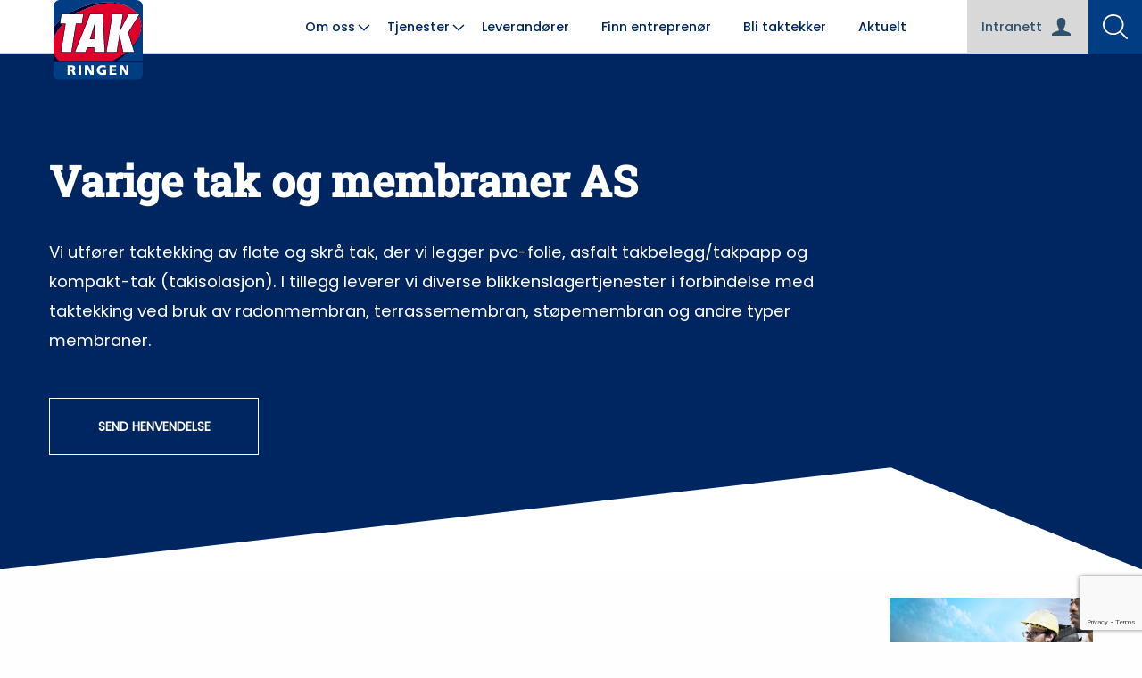

--- FILE ---
content_type: text/html; charset=UTF-8
request_url: https://takringen.no/medlem/varige-tak-og-membraner-as/
body_size: 14483
content:

<!DOCTYPE html>
<html lang="nb-NO">
<head>
    <script>
        window.dataLayer = window.dataLayer || [];
        function gtag(){ dataLayer.push(arguments); }
        // Set default consent to 'denied' as a placeholder
        // Determine actual values based on customer's own requirements
        gtag("consent", "default", {
            ad_personalization: "denied",
            ad_storage: "denied",
            ad_user_data: "denied",
            analytics_storage: "denied",
            functionality_storage: "denied",
            personalization_storage: "denied",
            security_storage: "granted",
            wait_for_update: 500 });
        gtag('set', 'ads_data_redaction', true);
    </script>
    <script id="CookieConsent" src="https://policy.app.cookieinformation.com/uc.js" data-culture="nb" data-gcm-version="2.0" type="text/javascript"></script>
    <meta charset="UTF-8">
    <meta name="viewport" content="width=device-width, initial-scale=1">
    <!-- Google Tag Manager -->
    <script>(function(w,d,s,l,i){w[l]=w[l]||[];w[l].push({'gtm.start':
                new Date().getTime(),event:'gtm.js'});var f=d.getElementsByTagName(s)[0],
            j=d.createElement(s),dl=l!='dataLayer'?'&l='+l:'';j.async=true;j.src=
            'https://www.googletagmanager.com/gtm.js?id='+i+dl;f.parentNode.insertBefore(j,f);
        })(window,document,'script','dataLayer','GTM-WZSP8LW');</script>
    <!-- End Google Tag Manager -->
    <!-- bugherd -->
    <script type='text/javascript'>
    (function (d, t) {
        var bh = d.createElement(t), s = d.getElementsByTagName(t)[0];
        bh.type = 'text/javascript';
        bh.src = 'https://www.bugherd.com/sidebarv2.js?apikey=xvqdfjdei25hcxu7qjndla';
        s.parentNode.insertBefore(bh, s);
        })(document, 'script');
    </script>

    <meta name='robots' content='index, follow, max-image-preview:large, max-snippet:-1, max-video-preview:-1' />
	<style>img:is([sizes="auto" i], [sizes^="auto," i]) { contain-intrinsic-size: 3000px 1500px }</style>
	
	<!-- This site is optimized with the Yoast SEO plugin v25.4 - https://yoast.com/wordpress/plugins/seo/ -->
	<title>Varige tak og membraner AS - våre entreprenører | Takringen</title>
	<meta name="description" content="Vi er en spesialist på tak og membranfolier og utfører taktekking av flate og skrå tak, og leverer diverse blikkenslagertjenester. Få mer informasjon her." />
	<link rel="canonical" href="https://takringen.no/medlem/varige-tak-og-membraner-as/" />
	<meta property="og:locale" content="nb_NO" />
	<meta property="og:type" content="article" />
	<meta property="og:title" content="Varige tak og membraner AS - våre entreprenører | Takringen" />
	<meta property="og:description" content="Vi er en spesialist på tak og membranfolier og utfører taktekking av flate og skrå tak, og leverer diverse blikkenslagertjenester. Få mer informasjon her." />
	<meta property="og:url" content="https://takringen.no/medlem/varige-tak-og-membraner-as/" />
	<meta property="og:site_name" content="Takringen" />
	<meta property="article:modified_time" content="2020-01-13T12:19:28+00:00" />
	<meta name="twitter:card" content="summary_large_image" />
	<script type="application/ld+json" class="yoast-schema-graph">{"@context":"https://schema.org","@graph":[{"@type":"WebPage","@id":"https://takringen.no/medlem/varige-tak-og-membraner-as/","url":"https://takringen.no/medlem/varige-tak-og-membraner-as/","name":"Varige tak og membraner AS - våre entreprenører | Takringen","isPartOf":{"@id":"https://takringen.no/#website"},"datePublished":"2019-10-16T10:29:20+00:00","dateModified":"2020-01-13T12:19:28+00:00","description":"Vi er en spesialist på tak og membranfolier og utfører taktekking av flate og skrå tak, og leverer diverse blikkenslagertjenester. Få mer informasjon her.","breadcrumb":{"@id":"https://takringen.no/medlem/varige-tak-og-membraner-as/#breadcrumb"},"inLanguage":"nb-NO","potentialAction":[{"@type":"ReadAction","target":["https://takringen.no/medlem/varige-tak-og-membraner-as/"]}]},{"@type":"BreadcrumbList","@id":"https://takringen.no/medlem/varige-tak-og-membraner-as/#breadcrumb","itemListElement":[{"@type":"ListItem","position":1,"name":"Hjem","item":"https://takringen.no/"},{"@type":"ListItem","position":2,"name":"Medlemmer","item":"https://takringen.no/medlem/"},{"@type":"ListItem","position":3,"name":"Varige tak og membraner AS"}]},{"@type":"WebSite","@id":"https://takringen.no/#website","url":"https://takringen.no/","name":"Takringen","description":"Finn din takentreprenør!","potentialAction":[{"@type":"SearchAction","target":{"@type":"EntryPoint","urlTemplate":"https://takringen.no/?s={search_term_string}"},"query-input":{"@type":"PropertyValueSpecification","valueRequired":true,"valueName":"search_term_string"}}],"inLanguage":"nb-NO"}]}</script>
	<!-- / Yoast SEO plugin. -->


<link rel="alternate" type="application/rss+xml" title="Takringen &raquo; strøm" href="https://takringen.no/feed/" />
<link rel="alternate" type="application/rss+xml" title="Takringen &raquo; kommentarstrøm" href="https://takringen.no/comments/feed/" />
<script type="text/javascript">
/* <![CDATA[ */
window._wpemojiSettings = {"baseUrl":"https:\/\/s.w.org\/images\/core\/emoji\/15.1.0\/72x72\/","ext":".png","svgUrl":"https:\/\/s.w.org\/images\/core\/emoji\/15.1.0\/svg\/","svgExt":".svg","source":{"concatemoji":"https:\/\/takringen.no\/wp-includes\/js\/wp-emoji-release.min.js?ver=a0154f120051b5d7ed342ae5bd98e7b5"}};
/*! This file is auto-generated */
!function(i,n){var o,s,e;function c(e){try{var t={supportTests:e,timestamp:(new Date).valueOf()};sessionStorage.setItem(o,JSON.stringify(t))}catch(e){}}function p(e,t,n){e.clearRect(0,0,e.canvas.width,e.canvas.height),e.fillText(t,0,0);var t=new Uint32Array(e.getImageData(0,0,e.canvas.width,e.canvas.height).data),r=(e.clearRect(0,0,e.canvas.width,e.canvas.height),e.fillText(n,0,0),new Uint32Array(e.getImageData(0,0,e.canvas.width,e.canvas.height).data));return t.every(function(e,t){return e===r[t]})}function u(e,t,n){switch(t){case"flag":return n(e,"\ud83c\udff3\ufe0f\u200d\u26a7\ufe0f","\ud83c\udff3\ufe0f\u200b\u26a7\ufe0f")?!1:!n(e,"\ud83c\uddfa\ud83c\uddf3","\ud83c\uddfa\u200b\ud83c\uddf3")&&!n(e,"\ud83c\udff4\udb40\udc67\udb40\udc62\udb40\udc65\udb40\udc6e\udb40\udc67\udb40\udc7f","\ud83c\udff4\u200b\udb40\udc67\u200b\udb40\udc62\u200b\udb40\udc65\u200b\udb40\udc6e\u200b\udb40\udc67\u200b\udb40\udc7f");case"emoji":return!n(e,"\ud83d\udc26\u200d\ud83d\udd25","\ud83d\udc26\u200b\ud83d\udd25")}return!1}function f(e,t,n){var r="undefined"!=typeof WorkerGlobalScope&&self instanceof WorkerGlobalScope?new OffscreenCanvas(300,150):i.createElement("canvas"),a=r.getContext("2d",{willReadFrequently:!0}),o=(a.textBaseline="top",a.font="600 32px Arial",{});return e.forEach(function(e){o[e]=t(a,e,n)}),o}function t(e){var t=i.createElement("script");t.src=e,t.defer=!0,i.head.appendChild(t)}"undefined"!=typeof Promise&&(o="wpEmojiSettingsSupports",s=["flag","emoji"],n.supports={everything:!0,everythingExceptFlag:!0},e=new Promise(function(e){i.addEventListener("DOMContentLoaded",e,{once:!0})}),new Promise(function(t){var n=function(){try{var e=JSON.parse(sessionStorage.getItem(o));if("object"==typeof e&&"number"==typeof e.timestamp&&(new Date).valueOf()<e.timestamp+604800&&"object"==typeof e.supportTests)return e.supportTests}catch(e){}return null}();if(!n){if("undefined"!=typeof Worker&&"undefined"!=typeof OffscreenCanvas&&"undefined"!=typeof URL&&URL.createObjectURL&&"undefined"!=typeof Blob)try{var e="postMessage("+f.toString()+"("+[JSON.stringify(s),u.toString(),p.toString()].join(",")+"));",r=new Blob([e],{type:"text/javascript"}),a=new Worker(URL.createObjectURL(r),{name:"wpTestEmojiSupports"});return void(a.onmessage=function(e){c(n=e.data),a.terminate(),t(n)})}catch(e){}c(n=f(s,u,p))}t(n)}).then(function(e){for(var t in e)n.supports[t]=e[t],n.supports.everything=n.supports.everything&&n.supports[t],"flag"!==t&&(n.supports.everythingExceptFlag=n.supports.everythingExceptFlag&&n.supports[t]);n.supports.everythingExceptFlag=n.supports.everythingExceptFlag&&!n.supports.flag,n.DOMReady=!1,n.readyCallback=function(){n.DOMReady=!0}}).then(function(){return e}).then(function(){var e;n.supports.everything||(n.readyCallback(),(e=n.source||{}).concatemoji?t(e.concatemoji):e.wpemoji&&e.twemoji&&(t(e.twemoji),t(e.wpemoji)))}))}((window,document),window._wpemojiSettings);
/* ]]> */
</script>
<style id='wp-emoji-styles-inline-css' type='text/css'>

	img.wp-smiley, img.emoji {
		display: inline !important;
		border: none !important;
		box-shadow: none !important;
		height: 1em !important;
		width: 1em !important;
		margin: 0 0.07em !important;
		vertical-align: -0.1em !important;
		background: none !important;
		padding: 0 !important;
	}
</style>
<link rel='stylesheet' id='wp-block-library-css' href='https://takringen.no/wp-includes/css/dist/block-library/style.min.css?ver=a0154f120051b5d7ed342ae5bd98e7b5' type='text/css' media='all' />
<style id='global-styles-inline-css' type='text/css'>
:root{--wp--preset--aspect-ratio--square: 1;--wp--preset--aspect-ratio--4-3: 4/3;--wp--preset--aspect-ratio--3-4: 3/4;--wp--preset--aspect-ratio--3-2: 3/2;--wp--preset--aspect-ratio--2-3: 2/3;--wp--preset--aspect-ratio--16-9: 16/9;--wp--preset--aspect-ratio--9-16: 9/16;--wp--preset--color--black: #000000;--wp--preset--color--cyan-bluish-gray: #abb8c3;--wp--preset--color--white: #ffffff;--wp--preset--color--pale-pink: #f78da7;--wp--preset--color--vivid-red: #cf2e2e;--wp--preset--color--luminous-vivid-orange: #ff6900;--wp--preset--color--luminous-vivid-amber: #fcb900;--wp--preset--color--light-green-cyan: #7bdcb5;--wp--preset--color--vivid-green-cyan: #00d084;--wp--preset--color--pale-cyan-blue: #8ed1fc;--wp--preset--color--vivid-cyan-blue: #0693e3;--wp--preset--color--vivid-purple: #9b51e0;--wp--preset--color--sw-red: #DE002B;--wp--preset--color--sw-blue: #143A84;--wp--preset--color--light: #fff;--wp--preset--color--dark: #000;--wp--preset--gradient--vivid-cyan-blue-to-vivid-purple: linear-gradient(135deg,rgba(6,147,227,1) 0%,rgb(155,81,224) 100%);--wp--preset--gradient--light-green-cyan-to-vivid-green-cyan: linear-gradient(135deg,rgb(122,220,180) 0%,rgb(0,208,130) 100%);--wp--preset--gradient--luminous-vivid-amber-to-luminous-vivid-orange: linear-gradient(135deg,rgba(252,185,0,1) 0%,rgba(255,105,0,1) 100%);--wp--preset--gradient--luminous-vivid-orange-to-vivid-red: linear-gradient(135deg,rgba(255,105,0,1) 0%,rgb(207,46,46) 100%);--wp--preset--gradient--very-light-gray-to-cyan-bluish-gray: linear-gradient(135deg,rgb(238,238,238) 0%,rgb(169,184,195) 100%);--wp--preset--gradient--cool-to-warm-spectrum: linear-gradient(135deg,rgb(74,234,220) 0%,rgb(151,120,209) 20%,rgb(207,42,186) 40%,rgb(238,44,130) 60%,rgb(251,105,98) 80%,rgb(254,248,76) 100%);--wp--preset--gradient--blush-light-purple: linear-gradient(135deg,rgb(255,206,236) 0%,rgb(152,150,240) 100%);--wp--preset--gradient--blush-bordeaux: linear-gradient(135deg,rgb(254,205,165) 0%,rgb(254,45,45) 50%,rgb(107,0,62) 100%);--wp--preset--gradient--luminous-dusk: linear-gradient(135deg,rgb(255,203,112) 0%,rgb(199,81,192) 50%,rgb(65,88,208) 100%);--wp--preset--gradient--pale-ocean: linear-gradient(135deg,rgb(255,245,203) 0%,rgb(182,227,212) 50%,rgb(51,167,181) 100%);--wp--preset--gradient--electric-grass: linear-gradient(135deg,rgb(202,248,128) 0%,rgb(113,206,126) 100%);--wp--preset--gradient--midnight: linear-gradient(135deg,rgb(2,3,129) 0%,rgb(40,116,252) 100%);--wp--preset--font-size--small: 13px;--wp--preset--font-size--medium: 20px;--wp--preset--font-size--large: 36px;--wp--preset--font-size--x-large: 42px;--wp--preset--spacing--20: 0.44rem;--wp--preset--spacing--30: 0.67rem;--wp--preset--spacing--40: 1rem;--wp--preset--spacing--50: 1.5rem;--wp--preset--spacing--60: 2.25rem;--wp--preset--spacing--70: 3.38rem;--wp--preset--spacing--80: 5.06rem;--wp--preset--shadow--natural: 6px 6px 9px rgba(0, 0, 0, 0.2);--wp--preset--shadow--deep: 12px 12px 50px rgba(0, 0, 0, 0.4);--wp--preset--shadow--sharp: 6px 6px 0px rgba(0, 0, 0, 0.2);--wp--preset--shadow--outlined: 6px 6px 0px -3px rgba(255, 255, 255, 1), 6px 6px rgba(0, 0, 0, 1);--wp--preset--shadow--crisp: 6px 6px 0px rgba(0, 0, 0, 1);}:root { --wp--style--global--content-size: 800px;--wp--style--global--wide-size: 1170px; }:where(body) { margin: 0; }.wp-site-blocks > .alignleft { float: left; margin-right: 2em; }.wp-site-blocks > .alignright { float: right; margin-left: 2em; }.wp-site-blocks > .aligncenter { justify-content: center; margin-left: auto; margin-right: auto; }:where(.is-layout-flex){gap: 0.5em;}:where(.is-layout-grid){gap: 0.5em;}.is-layout-flow > .alignleft{float: left;margin-inline-start: 0;margin-inline-end: 2em;}.is-layout-flow > .alignright{float: right;margin-inline-start: 2em;margin-inline-end: 0;}.is-layout-flow > .aligncenter{margin-left: auto !important;margin-right: auto !important;}.is-layout-constrained > .alignleft{float: left;margin-inline-start: 0;margin-inline-end: 2em;}.is-layout-constrained > .alignright{float: right;margin-inline-start: 2em;margin-inline-end: 0;}.is-layout-constrained > .aligncenter{margin-left: auto !important;margin-right: auto !important;}.is-layout-constrained > :where(:not(.alignleft):not(.alignright):not(.alignfull)){max-width: var(--wp--style--global--content-size);margin-left: auto !important;margin-right: auto !important;}.is-layout-constrained > .alignwide{max-width: var(--wp--style--global--wide-size);}body .is-layout-flex{display: flex;}.is-layout-flex{flex-wrap: wrap;align-items: center;}.is-layout-flex > :is(*, div){margin: 0;}body .is-layout-grid{display: grid;}.is-layout-grid > :is(*, div){margin: 0;}body{padding-top: 0px;padding-right: 0px;padding-bottom: 0px;padding-left: 0px;}a:where(:not(.wp-element-button)){text-decoration: underline;}:root :where(.wp-element-button, .wp-block-button__link){background-color: #32373c;border-width: 0;color: #fff;font-family: inherit;font-size: inherit;line-height: inherit;padding: calc(0.667em + 2px) calc(1.333em + 2px);text-decoration: none;}.has-black-color{color: var(--wp--preset--color--black) !important;}.has-cyan-bluish-gray-color{color: var(--wp--preset--color--cyan-bluish-gray) !important;}.has-white-color{color: var(--wp--preset--color--white) !important;}.has-pale-pink-color{color: var(--wp--preset--color--pale-pink) !important;}.has-vivid-red-color{color: var(--wp--preset--color--vivid-red) !important;}.has-luminous-vivid-orange-color{color: var(--wp--preset--color--luminous-vivid-orange) !important;}.has-luminous-vivid-amber-color{color: var(--wp--preset--color--luminous-vivid-amber) !important;}.has-light-green-cyan-color{color: var(--wp--preset--color--light-green-cyan) !important;}.has-vivid-green-cyan-color{color: var(--wp--preset--color--vivid-green-cyan) !important;}.has-pale-cyan-blue-color{color: var(--wp--preset--color--pale-cyan-blue) !important;}.has-vivid-cyan-blue-color{color: var(--wp--preset--color--vivid-cyan-blue) !important;}.has-vivid-purple-color{color: var(--wp--preset--color--vivid-purple) !important;}.has-sw-red-color{color: var(--wp--preset--color--sw-red) !important;}.has-sw-blue-color{color: var(--wp--preset--color--sw-blue) !important;}.has-light-color{color: var(--wp--preset--color--light) !important;}.has-dark-color{color: var(--wp--preset--color--dark) !important;}.has-black-background-color{background-color: var(--wp--preset--color--black) !important;}.has-cyan-bluish-gray-background-color{background-color: var(--wp--preset--color--cyan-bluish-gray) !important;}.has-white-background-color{background-color: var(--wp--preset--color--white) !important;}.has-pale-pink-background-color{background-color: var(--wp--preset--color--pale-pink) !important;}.has-vivid-red-background-color{background-color: var(--wp--preset--color--vivid-red) !important;}.has-luminous-vivid-orange-background-color{background-color: var(--wp--preset--color--luminous-vivid-orange) !important;}.has-luminous-vivid-amber-background-color{background-color: var(--wp--preset--color--luminous-vivid-amber) !important;}.has-light-green-cyan-background-color{background-color: var(--wp--preset--color--light-green-cyan) !important;}.has-vivid-green-cyan-background-color{background-color: var(--wp--preset--color--vivid-green-cyan) !important;}.has-pale-cyan-blue-background-color{background-color: var(--wp--preset--color--pale-cyan-blue) !important;}.has-vivid-cyan-blue-background-color{background-color: var(--wp--preset--color--vivid-cyan-blue) !important;}.has-vivid-purple-background-color{background-color: var(--wp--preset--color--vivid-purple) !important;}.has-sw-red-background-color{background-color: var(--wp--preset--color--sw-red) !important;}.has-sw-blue-background-color{background-color: var(--wp--preset--color--sw-blue) !important;}.has-light-background-color{background-color: var(--wp--preset--color--light) !important;}.has-dark-background-color{background-color: var(--wp--preset--color--dark) !important;}.has-black-border-color{border-color: var(--wp--preset--color--black) !important;}.has-cyan-bluish-gray-border-color{border-color: var(--wp--preset--color--cyan-bluish-gray) !important;}.has-white-border-color{border-color: var(--wp--preset--color--white) !important;}.has-pale-pink-border-color{border-color: var(--wp--preset--color--pale-pink) !important;}.has-vivid-red-border-color{border-color: var(--wp--preset--color--vivid-red) !important;}.has-luminous-vivid-orange-border-color{border-color: var(--wp--preset--color--luminous-vivid-orange) !important;}.has-luminous-vivid-amber-border-color{border-color: var(--wp--preset--color--luminous-vivid-amber) !important;}.has-light-green-cyan-border-color{border-color: var(--wp--preset--color--light-green-cyan) !important;}.has-vivid-green-cyan-border-color{border-color: var(--wp--preset--color--vivid-green-cyan) !important;}.has-pale-cyan-blue-border-color{border-color: var(--wp--preset--color--pale-cyan-blue) !important;}.has-vivid-cyan-blue-border-color{border-color: var(--wp--preset--color--vivid-cyan-blue) !important;}.has-vivid-purple-border-color{border-color: var(--wp--preset--color--vivid-purple) !important;}.has-sw-red-border-color{border-color: var(--wp--preset--color--sw-red) !important;}.has-sw-blue-border-color{border-color: var(--wp--preset--color--sw-blue) !important;}.has-light-border-color{border-color: var(--wp--preset--color--light) !important;}.has-dark-border-color{border-color: var(--wp--preset--color--dark) !important;}.has-vivid-cyan-blue-to-vivid-purple-gradient-background{background: var(--wp--preset--gradient--vivid-cyan-blue-to-vivid-purple) !important;}.has-light-green-cyan-to-vivid-green-cyan-gradient-background{background: var(--wp--preset--gradient--light-green-cyan-to-vivid-green-cyan) !important;}.has-luminous-vivid-amber-to-luminous-vivid-orange-gradient-background{background: var(--wp--preset--gradient--luminous-vivid-amber-to-luminous-vivid-orange) !important;}.has-luminous-vivid-orange-to-vivid-red-gradient-background{background: var(--wp--preset--gradient--luminous-vivid-orange-to-vivid-red) !important;}.has-very-light-gray-to-cyan-bluish-gray-gradient-background{background: var(--wp--preset--gradient--very-light-gray-to-cyan-bluish-gray) !important;}.has-cool-to-warm-spectrum-gradient-background{background: var(--wp--preset--gradient--cool-to-warm-spectrum) !important;}.has-blush-light-purple-gradient-background{background: var(--wp--preset--gradient--blush-light-purple) !important;}.has-blush-bordeaux-gradient-background{background: var(--wp--preset--gradient--blush-bordeaux) !important;}.has-luminous-dusk-gradient-background{background: var(--wp--preset--gradient--luminous-dusk) !important;}.has-pale-ocean-gradient-background{background: var(--wp--preset--gradient--pale-ocean) !important;}.has-electric-grass-gradient-background{background: var(--wp--preset--gradient--electric-grass) !important;}.has-midnight-gradient-background{background: var(--wp--preset--gradient--midnight) !important;}.has-small-font-size{font-size: var(--wp--preset--font-size--small) !important;}.has-medium-font-size{font-size: var(--wp--preset--font-size--medium) !important;}.has-large-font-size{font-size: var(--wp--preset--font-size--large) !important;}.has-x-large-font-size{font-size: var(--wp--preset--font-size--x-large) !important;}
:where(.wp-block-post-template.is-layout-flex){gap: 1.25em;}:where(.wp-block-post-template.is-layout-grid){gap: 1.25em;}
:where(.wp-block-columns.is-layout-flex){gap: 2em;}:where(.wp-block-columns.is-layout-grid){gap: 2em;}
:root :where(.wp-block-pullquote){font-size: 1.5em;line-height: 1.6;}
</style>
<link rel='stylesheet' id='contact-form-7-css' href='https://takringen.no/wp-content/plugins/contact-form-7/includes/css/styles.css?ver=6.1' type='text/css' media='all' />
<link rel='stylesheet' id='wpcf7-redirect-script-frontend-css' href='https://takringen.no/wp-content/plugins/wpcf7-redirect/build/assets/frontend-script.css?ver=2c532d7e2be36f6af233' type='text/css' media='all' />
<link rel='stylesheet' id='themway-style-css' href='https://takringen.no/wp-content/themes/themway/assets/css/style.css?ver=1.0.3' type='text/css' media='all' />
<style id='akismet-widget-style-inline-css' type='text/css'>

			.a-stats {
				--akismet-color-mid-green: #357b49;
				--akismet-color-white: #fff;
				--akismet-color-light-grey: #f6f7f7;

				max-width: 350px;
				width: auto;
			}

			.a-stats * {
				all: unset;
				box-sizing: border-box;
			}

			.a-stats strong {
				font-weight: 600;
			}

			.a-stats a.a-stats__link,
			.a-stats a.a-stats__link:visited,
			.a-stats a.a-stats__link:active {
				background: var(--akismet-color-mid-green);
				border: none;
				box-shadow: none;
				border-radius: 8px;
				color: var(--akismet-color-white);
				cursor: pointer;
				display: block;
				font-family: -apple-system, BlinkMacSystemFont, 'Segoe UI', 'Roboto', 'Oxygen-Sans', 'Ubuntu', 'Cantarell', 'Helvetica Neue', sans-serif;
				font-weight: 500;
				padding: 12px;
				text-align: center;
				text-decoration: none;
				transition: all 0.2s ease;
			}

			/* Extra specificity to deal with TwentyTwentyOne focus style */
			.widget .a-stats a.a-stats__link:focus {
				background: var(--akismet-color-mid-green);
				color: var(--akismet-color-white);
				text-decoration: none;
			}

			.a-stats a.a-stats__link:hover {
				filter: brightness(110%);
				box-shadow: 0 4px 12px rgba(0, 0, 0, 0.06), 0 0 2px rgba(0, 0, 0, 0.16);
			}

			.a-stats .count {
				color: var(--akismet-color-white);
				display: block;
				font-size: 1.5em;
				line-height: 1.4;
				padding: 0 13px;
				white-space: nowrap;
			}
		
</style>
<link rel='stylesheet' id='jquery-ui-smoothness-css' href='https://takringen.no/wp-content/plugins/contact-form-7/includes/js/jquery-ui/themes/smoothness/jquery-ui.min.css?ver=1.12.1' type='text/css' media='screen' />
<link rel="https://api.w.org/" href="https://takringen.no/wp-json/" /><link rel="alternate" title="JSON" type="application/json" href="https://takringen.no/wp-json/wp/v2/member/56633" /><link rel="EditURI" type="application/rsd+xml" title="RSD" href="https://takringen.no/xmlrpc.php?rsd" />

<link rel='shortlink' href='https://takringen.no/?p=56633' />
<link rel="alternate" title="oEmbed (JSON)" type="application/json+oembed" href="https://takringen.no/wp-json/oembed/1.0/embed?url=https%3A%2F%2Ftakringen.no%2Fmedlem%2Fvarige-tak-og-membraner-as%2F" />
<link rel="alternate" title="oEmbed (XML)" type="text/xml+oembed" href="https://takringen.no/wp-json/oembed/1.0/embed?url=https%3A%2F%2Ftakringen.no%2Fmedlem%2Fvarige-tak-og-membraner-as%2F&#038;format=xml" />
<script type="text/javascript">
(function(url){
	if(/(?:Chrome\/26\.0\.1410\.63 Safari\/537\.31|WordfenceTestMonBot)/.test(navigator.userAgent)){ return; }
	var addEvent = function(evt, handler) {
		if (window.addEventListener) {
			document.addEventListener(evt, handler, false);
		} else if (window.attachEvent) {
			document.attachEvent('on' + evt, handler);
		}
	};
	var removeEvent = function(evt, handler) {
		if (window.removeEventListener) {
			document.removeEventListener(evt, handler, false);
		} else if (window.detachEvent) {
			document.detachEvent('on' + evt, handler);
		}
	};
	var evts = 'contextmenu dblclick drag dragend dragenter dragleave dragover dragstart drop keydown keypress keyup mousedown mousemove mouseout mouseover mouseup mousewheel scroll'.split(' ');
	var logHuman = function() {
		if (window.wfLogHumanRan) { return; }
		window.wfLogHumanRan = true;
		var wfscr = document.createElement('script');
		wfscr.type = 'text/javascript';
		wfscr.async = true;
		wfscr.src = url + '&r=' + Math.random();
		(document.getElementsByTagName('head')[0]||document.getElementsByTagName('body')[0]).appendChild(wfscr);
		for (var i = 0; i < evts.length; i++) {
			removeEvent(evts[i], logHuman);
		}
	};
	for (var i = 0; i < evts.length; i++) {
		addEvent(evts[i], logHuman);
	}
})('//takringen.no/?wordfence_lh=1&hid=B22DC324A496CA8B1723D67C645356CB');
</script><style type="text/css">.recentcomments a{display:inline !important;padding:0 !important;margin:0 !important;}</style><noscript><style>.lazyload[data-src]{display:none !important;}</style></noscript><style>.lazyload{background-image:none !important;}.lazyload:before{background-image:none !important;}</style><link rel="icon" href="https://takringen.no/wp-content/uploads/2023/05/cropped-Takringen-Logo_Hovedlogo-32x32.png" sizes="32x32" />
<link rel="icon" href="https://takringen.no/wp-content/uploads/2023/05/cropped-Takringen-Logo_Hovedlogo-192x192.png" sizes="192x192" />
<link rel="apple-touch-icon" href="https://takringen.no/wp-content/uploads/2023/05/cropped-Takringen-Logo_Hovedlogo-180x180.png" />
<meta name="msapplication-TileImage" content="https://takringen.no/wp-content/uploads/2023/05/cropped-Takringen-Logo_Hovedlogo-270x270.png" />
		<style type="text/css" id="wp-custom-css">
			@media only screen and (max-width: 600px) {
	div #kontakt {
	grid-template-columns: 1fr;
}
}		</style>
		


</head>

<body class="wp-singular member-template-default single single-member postid-56633 wp-theme-themway group-blog">

<!-- Google Tag Manager (noscript) -->
<noscript><iframe src="https://www.googletagmanager.com/ns.html?id=GTM-WZSP8LW"
                  height="0" width="0" style="display:none;visibility:hidden"></iframe></noscript>
<!-- End Google Tag Manager (noscript) -->


<div class="sw">

	<div class="sw__overlay"></div>

	

	<header class="sw__header" role="banner">
		<a class="skip-link screen-reader-text" href="#content">Gå til innhold</a>

					<a href="https://takringen.no/om-oss#kontakt" class="swBtn swSecondary swStickyContact">Kontakt oss</a>
		
					<a href="https://takringen.no" class="siteNavigation__logo siteNavigation__logo--mobile" title="Til forside"><img src="[data-uri]" alt="Logo" data-src="https://takringen.no/wp-content/uploads/2022/11/Takringen-Logo_Hovedlogo.svg" decoding="async" class="lazyload"><noscript><img src="https://takringen.no/wp-content/uploads/2022/11/Takringen-Logo_Hovedlogo.svg" alt="Logo" data-eio="l"></noscript></a>
		
		
		<a href="#" class="siteNavigationOpen" id="siteNavigationOpen" aria-controls="siteNavigation__menu" aria-expanded="false"><span></span></a>

		<nav class="siteNavigation" role="navigation">

			<a href="#" class="siteNavigation__close" id="siteNavigation__close" aria-controls="siteNavigation__menu" aria-expanded="false"></a>

							<a href="https://takringen.no" class="siteNavigation__logo" title="Til forside"><img src="[data-uri]" alt="Logo" data-src="https://takringen.no/wp-content/uploads/2022/11/Takringen-Logo_Hovedlogo.svg" decoding="async" class="lazyload"><noscript><img src="https://takringen.no/wp-content/uploads/2022/11/Takringen-Logo_Hovedlogo.svg" alt="Logo" data-eio="l"></noscript></a>
			
			
						<form role="search" method="get" class="siteNavigation__searchForm" action="https://takringen.no/">

				<input type="search" placeholder="Enter for å søke &hellip;" value="" name="s" />
				<label>
					<span class="screen-reader-text">Søk etter:</span>
				</label>
				<input type="submit" value="">

			</form>

			<div class="menu-hovedmeny-container"><ul id="siteNavigation__menu" class="siteNavigation__menu"><li id="menu-item-23" class="menu-item menu-item-type-post_type menu-item-object-page menu-item-has-children menu-item-23"><a href="https://takringen.no/om-oss/">Om oss</a>
<ul class="sub-menu">
	<li id="menu-item-74694" class="menu-item menu-item-type-post_type menu-item-object-page menu-item-74694"><a href="https://takringen.no/om-oss/medlemsfordeler/">Medlemsfordeler</a></li>
	<li id="menu-item-24" class="menu-item menu-item-type-post_type menu-item-object-page menu-item-24"><a href="https://takringen.no/referanser/">Referanser</a></li>
</ul>
</li>
<li id="menu-item-42924" class="menu-item menu-item-type-custom menu-item-object-custom menu-item-has-children menu-item-42924"><a href="https://takringen.no/tjenester">Tjenester</a>
<ul class="sub-menu">
	<li id="menu-item-45" class="menu-item menu-item-type-post_type menu-item-object-page menu-item-45"><a href="https://takringen.no/tjenester/flate-tak/">Flate tak</a></li>
	<li id="menu-item-43" class="menu-item menu-item-type-post_type menu-item-object-page menu-item-43"><a href="https://takringen.no/tjenester/skratak/">Skråtak</a></li>
	<li id="menu-item-59" class="menu-item menu-item-type-post_type menu-item-object-page menu-item-59"><a href="https://takringen.no/tjenester/gronne-tak/">Grønne tak</a></li>
	<li id="menu-item-44" class="menu-item menu-item-type-post_type menu-item-object-page menu-item-44"><a href="https://takringen.no/tjenester/membraner/">Membraner</a></li>
	<li id="menu-item-41" class="menu-item menu-item-type-post_type menu-item-object-page menu-item-41"><a href="https://takringen.no/tjenester/vatromsmembran/">Våtromsmembran</a></li>
	<li id="menu-item-42" class="menu-item menu-item-type-post_type menu-item-object-page menu-item-42"><a href="https://takringen.no/tjenester/radonsperre/">Radonsperre</a></li>
	<li id="menu-item-40" class="menu-item menu-item-type-post_type menu-item-object-page menu-item-40"><a href="https://takringen.no/tjenester/blikkenslager/">Blikkenslager</a></li>
</ul>
</li>
<li id="menu-item-21" class="menu-item menu-item-type-post_type menu-item-object-page menu-item-21"><a href="https://takringen.no/leverandorer/">Leverandører</a></li>
<li id="menu-item-42940" class="menu-item menu-item-type-custom menu-item-object-custom menu-item-42940"><a href="https://takringen.no/medlemmer/">Finn entreprenør</a></li>
<li id="menu-item-74606" class="menu-item menu-item-type-post_type menu-item-object-page menu-item-74606"><a href="https://takringen.no/bli-taktekker/">Bli taktekker</a></li>
<li id="menu-item-71572" class="menu-item menu-item-type-custom menu-item-object-custom menu-item-71572"><a href="https://takringen.no/aktuelle-saker-og-nyheter/">Aktuelt</a></li>
<li id="menu-item-661" class="menu-item menu-item-type-custom menu-item-object-custom menu-item-661"><a href="https://takringen.no/intranett">Intranett</a></li>
</ul></div>


			<div class="swHeaderSearch" id="swHeaderSearch">

				
<a href="#" class="swHeaderSearch__toggle swBtn swPrimary" id="swHeaderSearch__toggle" title="Søk"></a>

<form role="search" method="get" class="swHeaderSearch__form" id="swHeaderSearch__form" action="https://takringen.no/">

	<input type="search" id="swHeaderSearch__form__input" placeholder="Enter for å søke &hellip;" value="" name="s" />
	<label>
		<span class="screen-reader-text">Søk etter:</span>
	</label>

</form>

			</div>

		</nav><!-- .siteNavigation -->

				
	</header><!-- .sw__header -->

	<main class="sw__content" id="content" role="main">

<div class="hero hero--page">
	<div class="row hero__content">
		<div class="small-12 medium-9 columns">
			<h1>Varige tak og membraner AS</h1>
			<br>
			<p>Vi utfører taktekking av flate og skrå tak, der vi legger pvc-folie, asfalt takbelegg/takpapp og kompakt-tak (takisolasjon). I tillegg leverer vi diverse blikkenslagertjenester i forbindelse med taktekking ved bruk av radonmembran, terrassemembran, støpemembran og andre typer membraner.</p>
							<div class="hero__cta">
					<a href="#contactform" class="noborder" title="Send henvendelse"><button class="swWhiteButtonMedium">Send henvendelse</button></a>				</div>
					</div>
							</div>
</div>


	<section class="row section">

		<div class="small-12 columns memberLogo">

			<div class="row">

				<div class="small-12 medium-6 columns"></div>

				<div class="small-12 medium-6 columns">
					<div class="memberLogo__img lazyload" style="" title="Varige tak og membraner AS logo" data-back="https://takringen.no/wp-content/themes/themway/assets/img/placeholder_hero.jpg">
						<!-- <img src="[data-uri]" alt="Varige tak og membraner AS logo" data-src="https://takringen.no/wp-content/themes/themway/assets/img/placeholder_hero.jpg" decoding="async" class="lazyload" data-eio-rwidth="1438" data-eio-rheight="809"><noscript><img src="https://takringen.no/wp-content/themes/themway/assets/img/placeholder_hero.jpg" alt="Varige tak og membraner AS logo" data-eio="l"></noscript> -->
					</div>
				</div>

			</div>

		</div>


		<div class="small-12 medium-6 columns">
			<h2 class="color--gray mb--2rem">Våre tjenester</h2>

			<h2>En spesialist på tak og membranfolier</h2>
<p>Varige tak og membraner AS er et taktekkingsfirma som har spesialisert seg på sveising av alle typer takfolier og membraner. Vi bruker både varmluftsveising og propansveising på en sikker og trygg måte.</p>
<p>Firmaet er ledet av Marius Mortensen, som av mange i byggebransjen i Agder er kjent for å levere et gjennomført, solid og sikkert produkt. Vi har 12 års erfaring, og fagbrev i Tak- og Membranleggerfaget.</p>
<p>Bedriften vår har hovedsete i Arendal, men leverer taktjenester i hele Agder-fylket. Vi bestreber oss på å leve opp til navnet, og gjør vårt aller beste for at ditt tak og dine membraner forblir varige i lang tid fremover. Din membranspesialist på Sørlandet skal alltid levere topp kvalitet med de beste produkter.</p>
<p><strong>“Varige tak, et trygt og sikkert valg!”</strong></p>

		</div>

		<div class="small-12 medium-6 columns">
			
						
				<ul class="swMemberServices">

					
						
												<div class="accordionList accordionList--hasSublist">
																				<div class="accordionList__single">
								<a href="#" class="accordionList__single__top" title="Flate tak">
									<span class="accordionList__single__text">
										<p class="accordionList__single__title">Flate tak</p>
									</span>
									<span class="swIcon swPlus swBlue"></span>
								</a>
								<div class="accordionList">
									<p class="accordionList__text">
										Flate tak har fall på 0° – 6° og blir oftest tekket med asfalt eller PVC banebelegg. Takringens medlemmer har lang og god erfaring med flate tak.									</p>
										<a href="https://takringen.no/tjenester/flate-tak" class="swTjeneste" title="Flate tak">Gå til tjenesteside</a>									</p>
								</div>
							</div>
																											<div class="accordionList__single">
								<a href="#" class="accordionList__single__top" title="Skråtak">
									<span class="accordionList__single__text">
										<p class="accordionList__single__title">Skråtak</p>
									</span>
									<span class="swIcon swPlus swBlue"></span>
								</a>
								<div class="accordionList">
									<p class="accordionList__text">
										Typisk for skråtak er utvendig avløp med takrenner og nedløpsrør, samt at det finnes mange ulike typer tekkeprodukter på markedet.									</p>
										<a href="https://takringen.no/tjenester/skratak" class="swTjeneste" title="Skråtak">Gå til tjenesteside</a>									</p>
								</div>
							</div>
																											<div class="accordionList__single">
								<a href="#" class="accordionList__single__top" title="Grønne tak">
									<span class="accordionList__single__text">
										<p class="accordionList__single__title">Grønne tak</p>
									</span>
									<span class="swIcon swPlus swBlue"></span>
								</a>
								<div class="accordionList">
									<p class="accordionList__text">
										I Norge har vi en lang tradisjon med grønne tak i form av torv på skråtak. I de senere årene har grønne og flate tak fått stadig større utbredelse på blant annet bolighus og boligblokker, offentlige bygg og næringsbygg.									</p>
										<a href="https://takringen.no/tjenester/gronne-tak" class="swTjeneste" title="Grønne tak">Gå til tjenesteside</a>									</p>
								</div>
							</div>
																											<div class="accordionList__single">
								<a href="#" class="accordionList__single__top" title="Membraner">
									<span class="accordionList__single__text">
										<p class="accordionList__single__title">Membraner</p>
									</span>
									<span class="swIcon swPlus swBlue"></span>
								</a>
								<div class="accordionList">
									<p class="accordionList__text">
										En membran er et helt eller delvis ikke-gjennomtrengelig, robust asfalt- eller PVC-belegg. Denne legges i en konstruksjon for å hindre vann eller annen væske i å trenge ned i underliggende rom eller konstruksjon.									</p>
										<a href="https://takringen.no/tjenester/membraner" class="swTjeneste" title="Membraner">Gå til tjenesteside</a>									</p>
								</div>
							</div>
																											<div class="accordionList__single">
								<a href="#" class="accordionList__single__top" title="Våtromsmembran">
									<span class="accordionList__single__text">
										<p class="accordionList__single__title">Våtromsmembran</p>
									</span>
									<span class="swIcon swPlus swBlue"></span>
								</a>
								<div class="accordionList">
									<p class="accordionList__text">
										På gulvkonstruksjoner i våtrom som bad, må det legges en membran under gulvflisene for å hindre at vann og damp trenger ned i konstruksjonen.									</p>
										<a href="https://takringen.no/tjenester/vatromsmembran" class="swTjeneste" title="Våtromsmembran">Gå til tjenesteside</a>									</p>
								</div>
							</div>
																											<div class="accordionList__single">
								<a href="#" class="accordionList__single__top" title="Radonsperre">
									<span class="accordionList__single__text">
										<p class="accordionList__single__title">Radonsperre</p>
									</span>
									<span class="swIcon swPlus swBlue"></span>
								</a>
								<div class="accordionList">
									<p class="accordionList__text">
										Radongass er en usynlig og luktfri edelgass som dannes ved nedbrytning av radium, og som finnes i de fleste bergarter. I TEK 10 § 13-5. Radon, 2. ledd, heter det at “bygninger beregnet for varig opphold skal ha radonsperre mot grunnen.”									</p>
										<a href="https://takringen.no/tjenester/radonsperre" class="swTjeneste" title="Radonsperre">Gå til tjenesteside</a>									</p>
								</div>
							</div>
																											<div class="accordionList__single">
								<a href="#" class="accordionList__single__top" title="Blikkenslager">
									<span class="accordionList__single__text">
										<p class="accordionList__single__title">Blikkenslager</p>
									</span>
									<span class="swIcon swPlus swBlue"></span>
								</a>
								<div class="accordionList">
									<p class="accordionList__text">
										Blant Takringens medlemsbedrifter, finner du mange høyt kvalifiserte blikkenslagere. Disse har lang erfaring og vil kunne løse de fleste oppdrag for sine kunder.									</p>
										<a href="https://takringen.no/tjenester/blikkenslager" class="swTjeneste" title="Blikkenslager">Gå til tjenesteside</a>									</p>
								</div>
							</div>
																			</div>
					

																<div class="accordionList__single">
							<div class="accordionList__single__top" title="Reparasjon/lapping av telt haller">
								<span class="accordionList__single__text">
									<p class="accordionList__single__title">Reparasjon/lapping av telt haller</p>
																	</span>
							</div>
						</div>

					
				</ul>

			
		</div>

	</section>



	
	<div class="row memberPage__title">
		<h2 class="mb--2rem color--gray" style="padding: 0 15px;">Kontakt oss</h2>
		<br>
	</div>

	<div class="row text-center memberInfo">

					<div class="small-12 medium-4 columns memberInfo__col">
				<span class="swIcon swMapMarker swGray"></span>
				<p class="memberInfo__key">Adresse:</p>
				<p>Rykeneveien 70</p>
			</div>
		
					<a class="small-12 medium-4 columns memberInfo__col" href="tel:99468343" title="Ring Varige tak og membraner AS">
				<span class="swIcon swPhone swGray"></span>
				<p class="memberInfo__key">Telefon:</p>
				<p>99 46 83 43</p>
			</a>
		
					<a class="small-12 medium-4 columns memberInfo__col" href="mailto:post@varigetak.no" title="Send epost til Varige tak og membraner AS">
				<span class="swIcon swEmail swGray"></span>
				<p class="memberInfo__key">Mail:</p>
				<p>post@varigetak.no</p>
			</a>
		
		
	</div>


<script src='https://api.mapbox.com/mapbox.js/v3.3.1/mapbox.js'></script>
<link href='https://api.mapbox.com/mapbox.js/v3.3.1/mapbox.css' rel='stylesheet' />

<div class="row memberMap">
	<div class="small-12 columns">
		<div id="map" class="memberMap__map"></div>
	</div>
</div>

<script>
	L.mapbox.accessToken = 'pk.eyJ1Ijoic2lpbW4iLCJhIjoiZGNhNDdmZjk3YTRmYzI2MTdiNTA2MjU2MzI4MTM1YWYifQ.Glc440LNxWXYJ1NeJPw00w';
	var geojson = [
	  {
		"type": "FeatureCollection",
		"features": [
		  {
			"type": "Feature",
			"geometry": {
				"type": "Point",
				"coordinates": [
					8.7174454,58.4413013				]
			},
			"properties": {
				"forhandler": "Varige tak og membraner AS",
				"phoneFormatted": "99 46 83 43",
				"phone": "99 46 83 43",
				"address": "Rykeneveien 70",
				"city": "Arendal",
				"fylke": "Agder",
				"postalCode": "4825",
				"email": "post@varigetak.no",
				"openinghours": "",
				"nettside": "",
				"phoneUnformatted": "99468343",
				/*"lat": "",
				"long": "",*/
				"country": "Norge",
				"Agder": true,
				'marker-color': '#E30327',
				'marker-symbol': 'circle',
			}
		  },
		]
	  }
	];
	L.mapbox.accessToken = 'pk.eyJ1Ijoic2lpbW4iLCJhIjoiZGNhNDdmZjk3YTRmYzI2MTdiNTA2MjU2MzI4MTM1YWYifQ.Glc440LNxWXYJ1NeJPw00w';
	var map = L.mapbox.map('map', 'mapbox.light')
	.setView([58.4413013, 8.7174454], 13);
	
	map.scrollWheelZoom.disable();

	var locations = L.mapbox.featureLayer()
	.setGeoJSON(geojson)
	.addTo(map);

	//var listings = document.getElementById('listings');

	function setActive(el) {
		var siblings = listings.getElementsByTagName('div');
		for (var i = 0; i < siblings.length; i++) {
		  siblings[i].className = siblings[i].className
		  .replace(/active/, '').replace(/\s\s*$/, '');
		}
		el.className += ' active';
	}

	function setBinds(locations) {

		jQuery('.item').remove();

		locations.eachLayer(function(locale) {

			// Shorten locale.feature.properties to just `prop` so we're not
			// writing this long form over and over again.
			var prop = locale.feature.properties;

			// Each marker on the map.
			var popup = '<h4>' + prop.forhandler + '</h4><div>' + '<p>' + prop.address + ', ' + prop.postalCode + ' ' + prop.city + '</p>' + '<p>Åpningstider: ' + prop.openinghours + '</p>' + '<a href="mailto:' + prop.email + '">' + '<span class="swIcon swRegSize swEmail swRed"></span>' + prop.email + '</a>' + '<a href="tel:' + prop.phoneFormatted + '">' + '<span class="swIcon swRegSize swPhone swRed"></span>' + prop.phoneFormatted + '</a>';
				
			filter = prop.fylke;

			// Marker interaction
			locale.on('click', function(e) {
			  // 1. center the map on the selected marker.
			  //map.panTo(locale.getLatLng());
					
				// Get lat of clicked marker
				var panToLat = locale.getLatLng()['lat'];
					
				// get long of clicked marker
				var panToLong = locale.getLatLng()['lng'];
					
				// new Object
				var panToCoords = {};
					
				// Add +0.011 to lat, so that the marker is placed a bit below center of the map when clicked. Makes it easier to see full popup
				panToCoords.lat = panToLat + 0.011;
					
				panToCoords.lng = panToLong;
					
				// Pan to set coordinates
				map.panTo( panToCoords );

			  // 2. Set active the markers associated listing.
			  //setActive(listing);
			});

			popup += '</div>';
			locale.bindPopup(popup);

			/*locale.setIcon(L.icon({
			  iconUrl: 'https://takringen.no/wp-content/themes/themway/assets/img/daikin_marker.png',
			  iconSize: [40, 37],
			  iconAnchor: [5, 31],
			  popupAnchor: [11, -29]
			}));*/

		});

	}

	setBinds(locations);

	(filter === 'all') ? jQuery('div.item').show() : jQuery('div.item').hide() && jQuery('div.'+filter).show();

	locations.setFilter(function(f) {
		// If the data-filter attribute is set to "all", return
		// all (true). Otherwise, filter on markers that have
		// a value set to true based on the filter name.
		return (filter === 'all') ? true : f.properties[filter] === true;
	});

	(filter === 'all') ? map.setView([58.4413013, 8.7174454], 10) : false;

	setBinds(locations);

</script>



<section class="memberEmployees memberEmployees--gray">

	<div class="row">

		<div class="small-12 columns text-center hide-for-small-only">

			<h2>Våre ansatte</h2>
			
		</div>

		<div class="small-12 columns show-for-small-only">

			<h2>Våre ansatte</h2>

		</div>

	</div>

	<div class="row fancyGrid fancyGrid--white">

				
			
			<div class="fancyGrid__item memberEmployees__single small-12 medium-6 large-4 columns">

				<div class="fancyGrid__item__img lazyload" style="" title="Marius Mortensen" data-back="https://takringen.no/wp-content/themes/themway/assets/img/placeholder_hero.jpg"></div>
				<div class="fancyGrid__item__text">
					<h4 class="fancyGrid__item__title">Marius Mortensen</h4>
					<p class="fancyGrid__item__subtitle"></p>
					<a href="mailto:post@varigetak.no" class="blockMe fancyGrid__item__about" title="Send en epost til Marius Mortensen"><span class="swIcon swEmail swRegSize"></span>post@varigetak.no</a>
					<a href="tel:99468343" class="blockMe fancyGrid__item__about" title="Ring Marius Mortensen"><span class="swIcon swPhone swRegSize"></span>99 46 83 43</a>
				</div>
				
			</div>
		
				
	</div>
	
</section>




</main><!-- .sw__content -->

<footer class="sw__footer section section--dark" role="contentinfo">

	<div class="row" style="max-width: 90%;">

		<div class="small-12 medium-6 large-3 columns">
			<p><strong>Takringen AS</strong></p>
			<p><strong>Foretaksregisteret</strong></p>
			<p><strong>Org.nr: 934 785 657 MVA</strong></p>
						<a href="https://takringen.no/apenhetsloven/" title="Redgjørelse etter åpenhetsloven">Redgjørelse etter åpenhetsloven</a>
		</div>
		<div class="small-12 medium-6 large-4 columns footer__address">
			<p><strong>Besøksadresse:</strong>
				Tømmerkrana 5 <br />
3048 Drammen			</p>
			<p><strong>Postadresse:</strong>
				Postboks 4134 <br />
3005 Drammen			</p>
		</div>
		<div class="small-12 medium-6 large-3 columns">
									<a href="mailto:post@takringen.no" title="Send oss en mail" class="swIconLink swIconLink--mail">post@takringen.no</a>
			<a href="tel:32202900" title="Ring oss"
				class="swIconLink swIconLink--phone">32 20 29 00</a>
		</div>
		<div class="small-12 medium-6 large-2 columns">
			<p>Følg oss på:</p>
			<a href="https://www.facebook.com/Takringen/?fref=ts" class="swIcon swFacebook"
				title="Følg oss på Facebook" target="_blank"></a>
					</div>

	</div>

	<!--
		<div class="row">

			<div class="small-12 columns swCookieLink">

				<a href="https://takringen.no/cookies" title="Les om vår bruk av cookies/informasjonskapsler">Cookies</a>

			</div>

		</div>
		-->

</footer><!-- .sw__footer -->

</div><!-- .sw -->


<script type="speculationrules">
{"prefetch":[{"source":"document","where":{"and":[{"href_matches":"\/*"},{"not":{"href_matches":["\/wp-*.php","\/wp-admin\/*","\/wp-content\/uploads\/*","\/wp-content\/*","\/wp-content\/plugins\/*","\/wp-content\/themes\/themway\/*","\/*\\?(.+)"]}},{"not":{"selector_matches":"a[rel~=\"nofollow\"]"}},{"not":{"selector_matches":".no-prefetch, .no-prefetch a"}}]},"eagerness":"conservative"}]}
</script>
<script type="text/javascript" id="eio-lazy-load-js-before">
/* <![CDATA[ */
var eio_lazy_vars = {"exactdn_domain":"","skip_autoscale":0,"threshold":0,"use_dpr":1};
/* ]]> */
</script>
<script type="text/javascript" src="https://takringen.no/wp-content/plugins/ewww-image-optimizer/includes/lazysizes.min.js?ver=814" id="eio-lazy-load-js" async="async" data-wp-strategy="async"></script>
<script type="text/javascript" src="https://takringen.no/wp-includes/js/dist/hooks.min.js?ver=4d63a3d491d11ffd8ac6" id="wp-hooks-js"></script>
<script type="text/javascript" src="https://takringen.no/wp-includes/js/dist/i18n.min.js?ver=5e580eb46a90c2b997e6" id="wp-i18n-js"></script>
<script type="text/javascript" id="wp-i18n-js-after">
/* <![CDATA[ */
wp.i18n.setLocaleData( { 'text direction\u0004ltr': [ 'ltr' ] } );
/* ]]> */
</script>
<script type="text/javascript" src="https://takringen.no/wp-content/plugins/contact-form-7/includes/swv/js/index.js?ver=6.1" id="swv-js"></script>
<script type="text/javascript" id="contact-form-7-js-translations">
/* <![CDATA[ */
( function( domain, translations ) {
	var localeData = translations.locale_data[ domain ] || translations.locale_data.messages;
	localeData[""].domain = domain;
	wp.i18n.setLocaleData( localeData, domain );
} )( "contact-form-7", {"translation-revision-date":"2025-04-15 07:35:08+0000","generator":"GlotPress\/4.0.1","domain":"messages","locale_data":{"messages":{"":{"domain":"messages","plural-forms":"nplurals=2; plural=n != 1;","lang":"nb_NO"},"Error:":["Feil:"]}},"comment":{"reference":"includes\/js\/index.js"}} );
/* ]]> */
</script>
<script type="text/javascript" id="contact-form-7-js-before">
/* <![CDATA[ */
var wpcf7 = {
    "api": {
        "root": "https:\/\/takringen.no\/wp-json\/",
        "namespace": "contact-form-7\/v1"
    },
    "cached": 1
};
/* ]]> */
</script>
<script type="text/javascript" src="https://takringen.no/wp-content/plugins/contact-form-7/includes/js/index.js?ver=6.1" id="contact-form-7-js"></script>
<script type="text/javascript" src="https://takringen.no/wp-includes/js/jquery/jquery.js" id="jquery-js"></script>
<script type="text/javascript" id="wpcf7-redirect-script-js-extra">
/* <![CDATA[ */
var wpcf7r = {"ajax_url":"https:\/\/takringen.no\/wp-admin\/admin-ajax.php"};
/* ]]> */
</script>
<script type="text/javascript" src="https://takringen.no/wp-content/plugins/wpcf7-redirect/build/assets/frontend-script.js?ver=2c532d7e2be36f6af233" id="wpcf7-redirect-script-js"></script>
<script type="text/javascript" src="https://takringen.no/wp-content/themes/themway/assets/js/libs/jquery.min.js?ver=a0154f120051b5d7ed342ae5bd98e7b5" id="themway-jquery-js"></script>
<script type="text/javascript" id="themway-scripts-js-extra">
/* <![CDATA[ */
var phptojs = {"home_url":"https:\/\/takringen.no"};
/* ]]> */
</script>
<script type="text/javascript" src="https://takringen.no/wp-content/themes/themway/assets/js/build/scripts.min.js?ver=a0154f120051b5d7ed342ae5bd98e7b5" id="themway-scripts-js"></script>
<script type="text/javascript" src="https://takringen.no/wp-content/themes/themway/assets/js/vendors/owl.carousel.min.js?ver=a0154f120051b5d7ed342ae5bd98e7b5" id="owl-carousel-js"></script>
<script type="text/javascript" src="https://takringen.no/wp-content/plugins/page-links-to/dist/new-tab.js?ver=3.3.7" id="page-links-to-js"></script>
<script type="text/javascript" src="https://takringen.no/wp-includes/js/jquery/ui/core.min.js?ver=1.13.3" id="jquery-ui-core-js"></script>
<script type="text/javascript" src="https://takringen.no/wp-includes/js/jquery/ui/datepicker.min.js?ver=1.13.3" id="jquery-ui-datepicker-js"></script>
<script type="text/javascript" id="jquery-ui-datepicker-js-after">
/* <![CDATA[ */
jQuery(function(jQuery){jQuery.datepicker.setDefaults({"closeText":"Lukk","currentText":"I dag","monthNames":["januar","februar","mars","april","mai","juni","juli","august","september","oktober","november","desember"],"monthNamesShort":["jan","feb","mar","apr","mai","jun","jul","aug","sep","okt","nov","des"],"nextText":"Neste","prevText":"Forrige","dayNames":["s\u00f8ndag","mandag","tirsdag","onsdag","torsdag","fredag","l\u00f8rdag"],"dayNamesShort":["s\u00f8n","man","tir","ons","tor","fre","l\u00f8r"],"dayNamesMin":["S","M","T","O","T","F","L"],"dateFormat":"dd.mm.yy","firstDay":1,"isRTL":false});});
/* ]]> */
</script>
<script type="text/javascript" src="https://takringen.no/wp-content/plugins/contact-form-7/includes/js/html5-fallback.js?ver=6.1" id="contact-form-7-html5-fallback-js"></script>
<script type="text/javascript" src="https://www.google.com/recaptcha/api.js?render=6LeiMNErAAAAABGKyb8BFrkMtpcLq-VfEGZV24Y5&amp;ver=3.0" id="google-recaptcha-js"></script>
<script type="text/javascript" src="https://takringen.no/wp-includes/js/dist/vendor/wp-polyfill.min.js?ver=3.15.0" id="wp-polyfill-js"></script>
<script type="text/javascript" id="wpcf7-recaptcha-js-before">
/* <![CDATA[ */
var wpcf7_recaptcha = {
    "sitekey": "6LeiMNErAAAAABGKyb8BFrkMtpcLq-VfEGZV24Y5",
    "actions": {
        "homepage": "homepage",
        "contactform": "contactform"
    }
};
/* ]]> */
</script>
<script type="text/javascript" src="https://takringen.no/wp-content/plugins/contact-form-7/modules/recaptcha/index.js?ver=6.1" id="wpcf7-recaptcha-js"></script>

</body>

</html>

<!--
Performance optimized by W3 Total Cache. Learn more: https://www.boldgrid.com/w3-total-cache/

Object Caching 0/385 objects using Redis
Page Caching using Disk: Enhanced 
Database Caching using Redis (Request-wide modification query)

Served from: takringen.no @ 2025-10-27 15:02:35 by W3 Total Cache
-->

--- FILE ---
content_type: text/html; charset=utf-8
request_url: https://www.google.com/recaptcha/api2/anchor?ar=1&k=6LeiMNErAAAAABGKyb8BFrkMtpcLq-VfEGZV24Y5&co=aHR0cHM6Ly90YWtyaW5nZW4ubm86NDQz&hl=en&v=PoyoqOPhxBO7pBk68S4YbpHZ&size=invisible&anchor-ms=20000&execute-ms=30000&cb=32coxaoebkbo
body_size: 49643
content:
<!DOCTYPE HTML><html dir="ltr" lang="en"><head><meta http-equiv="Content-Type" content="text/html; charset=UTF-8">
<meta http-equiv="X-UA-Compatible" content="IE=edge">
<title>reCAPTCHA</title>
<style type="text/css">
/* cyrillic-ext */
@font-face {
  font-family: 'Roboto';
  font-style: normal;
  font-weight: 400;
  font-stretch: 100%;
  src: url(//fonts.gstatic.com/s/roboto/v48/KFO7CnqEu92Fr1ME7kSn66aGLdTylUAMa3GUBHMdazTgWw.woff2) format('woff2');
  unicode-range: U+0460-052F, U+1C80-1C8A, U+20B4, U+2DE0-2DFF, U+A640-A69F, U+FE2E-FE2F;
}
/* cyrillic */
@font-face {
  font-family: 'Roboto';
  font-style: normal;
  font-weight: 400;
  font-stretch: 100%;
  src: url(//fonts.gstatic.com/s/roboto/v48/KFO7CnqEu92Fr1ME7kSn66aGLdTylUAMa3iUBHMdazTgWw.woff2) format('woff2');
  unicode-range: U+0301, U+0400-045F, U+0490-0491, U+04B0-04B1, U+2116;
}
/* greek-ext */
@font-face {
  font-family: 'Roboto';
  font-style: normal;
  font-weight: 400;
  font-stretch: 100%;
  src: url(//fonts.gstatic.com/s/roboto/v48/KFO7CnqEu92Fr1ME7kSn66aGLdTylUAMa3CUBHMdazTgWw.woff2) format('woff2');
  unicode-range: U+1F00-1FFF;
}
/* greek */
@font-face {
  font-family: 'Roboto';
  font-style: normal;
  font-weight: 400;
  font-stretch: 100%;
  src: url(//fonts.gstatic.com/s/roboto/v48/KFO7CnqEu92Fr1ME7kSn66aGLdTylUAMa3-UBHMdazTgWw.woff2) format('woff2');
  unicode-range: U+0370-0377, U+037A-037F, U+0384-038A, U+038C, U+038E-03A1, U+03A3-03FF;
}
/* math */
@font-face {
  font-family: 'Roboto';
  font-style: normal;
  font-weight: 400;
  font-stretch: 100%;
  src: url(//fonts.gstatic.com/s/roboto/v48/KFO7CnqEu92Fr1ME7kSn66aGLdTylUAMawCUBHMdazTgWw.woff2) format('woff2');
  unicode-range: U+0302-0303, U+0305, U+0307-0308, U+0310, U+0312, U+0315, U+031A, U+0326-0327, U+032C, U+032F-0330, U+0332-0333, U+0338, U+033A, U+0346, U+034D, U+0391-03A1, U+03A3-03A9, U+03B1-03C9, U+03D1, U+03D5-03D6, U+03F0-03F1, U+03F4-03F5, U+2016-2017, U+2034-2038, U+203C, U+2040, U+2043, U+2047, U+2050, U+2057, U+205F, U+2070-2071, U+2074-208E, U+2090-209C, U+20D0-20DC, U+20E1, U+20E5-20EF, U+2100-2112, U+2114-2115, U+2117-2121, U+2123-214F, U+2190, U+2192, U+2194-21AE, U+21B0-21E5, U+21F1-21F2, U+21F4-2211, U+2213-2214, U+2216-22FF, U+2308-230B, U+2310, U+2319, U+231C-2321, U+2336-237A, U+237C, U+2395, U+239B-23B7, U+23D0, U+23DC-23E1, U+2474-2475, U+25AF, U+25B3, U+25B7, U+25BD, U+25C1, U+25CA, U+25CC, U+25FB, U+266D-266F, U+27C0-27FF, U+2900-2AFF, U+2B0E-2B11, U+2B30-2B4C, U+2BFE, U+3030, U+FF5B, U+FF5D, U+1D400-1D7FF, U+1EE00-1EEFF;
}
/* symbols */
@font-face {
  font-family: 'Roboto';
  font-style: normal;
  font-weight: 400;
  font-stretch: 100%;
  src: url(//fonts.gstatic.com/s/roboto/v48/KFO7CnqEu92Fr1ME7kSn66aGLdTylUAMaxKUBHMdazTgWw.woff2) format('woff2');
  unicode-range: U+0001-000C, U+000E-001F, U+007F-009F, U+20DD-20E0, U+20E2-20E4, U+2150-218F, U+2190, U+2192, U+2194-2199, U+21AF, U+21E6-21F0, U+21F3, U+2218-2219, U+2299, U+22C4-22C6, U+2300-243F, U+2440-244A, U+2460-24FF, U+25A0-27BF, U+2800-28FF, U+2921-2922, U+2981, U+29BF, U+29EB, U+2B00-2BFF, U+4DC0-4DFF, U+FFF9-FFFB, U+10140-1018E, U+10190-1019C, U+101A0, U+101D0-101FD, U+102E0-102FB, U+10E60-10E7E, U+1D2C0-1D2D3, U+1D2E0-1D37F, U+1F000-1F0FF, U+1F100-1F1AD, U+1F1E6-1F1FF, U+1F30D-1F30F, U+1F315, U+1F31C, U+1F31E, U+1F320-1F32C, U+1F336, U+1F378, U+1F37D, U+1F382, U+1F393-1F39F, U+1F3A7-1F3A8, U+1F3AC-1F3AF, U+1F3C2, U+1F3C4-1F3C6, U+1F3CA-1F3CE, U+1F3D4-1F3E0, U+1F3ED, U+1F3F1-1F3F3, U+1F3F5-1F3F7, U+1F408, U+1F415, U+1F41F, U+1F426, U+1F43F, U+1F441-1F442, U+1F444, U+1F446-1F449, U+1F44C-1F44E, U+1F453, U+1F46A, U+1F47D, U+1F4A3, U+1F4B0, U+1F4B3, U+1F4B9, U+1F4BB, U+1F4BF, U+1F4C8-1F4CB, U+1F4D6, U+1F4DA, U+1F4DF, U+1F4E3-1F4E6, U+1F4EA-1F4ED, U+1F4F7, U+1F4F9-1F4FB, U+1F4FD-1F4FE, U+1F503, U+1F507-1F50B, U+1F50D, U+1F512-1F513, U+1F53E-1F54A, U+1F54F-1F5FA, U+1F610, U+1F650-1F67F, U+1F687, U+1F68D, U+1F691, U+1F694, U+1F698, U+1F6AD, U+1F6B2, U+1F6B9-1F6BA, U+1F6BC, U+1F6C6-1F6CF, U+1F6D3-1F6D7, U+1F6E0-1F6EA, U+1F6F0-1F6F3, U+1F6F7-1F6FC, U+1F700-1F7FF, U+1F800-1F80B, U+1F810-1F847, U+1F850-1F859, U+1F860-1F887, U+1F890-1F8AD, U+1F8B0-1F8BB, U+1F8C0-1F8C1, U+1F900-1F90B, U+1F93B, U+1F946, U+1F984, U+1F996, U+1F9E9, U+1FA00-1FA6F, U+1FA70-1FA7C, U+1FA80-1FA89, U+1FA8F-1FAC6, U+1FACE-1FADC, U+1FADF-1FAE9, U+1FAF0-1FAF8, U+1FB00-1FBFF;
}
/* vietnamese */
@font-face {
  font-family: 'Roboto';
  font-style: normal;
  font-weight: 400;
  font-stretch: 100%;
  src: url(//fonts.gstatic.com/s/roboto/v48/KFO7CnqEu92Fr1ME7kSn66aGLdTylUAMa3OUBHMdazTgWw.woff2) format('woff2');
  unicode-range: U+0102-0103, U+0110-0111, U+0128-0129, U+0168-0169, U+01A0-01A1, U+01AF-01B0, U+0300-0301, U+0303-0304, U+0308-0309, U+0323, U+0329, U+1EA0-1EF9, U+20AB;
}
/* latin-ext */
@font-face {
  font-family: 'Roboto';
  font-style: normal;
  font-weight: 400;
  font-stretch: 100%;
  src: url(//fonts.gstatic.com/s/roboto/v48/KFO7CnqEu92Fr1ME7kSn66aGLdTylUAMa3KUBHMdazTgWw.woff2) format('woff2');
  unicode-range: U+0100-02BA, U+02BD-02C5, U+02C7-02CC, U+02CE-02D7, U+02DD-02FF, U+0304, U+0308, U+0329, U+1D00-1DBF, U+1E00-1E9F, U+1EF2-1EFF, U+2020, U+20A0-20AB, U+20AD-20C0, U+2113, U+2C60-2C7F, U+A720-A7FF;
}
/* latin */
@font-face {
  font-family: 'Roboto';
  font-style: normal;
  font-weight: 400;
  font-stretch: 100%;
  src: url(//fonts.gstatic.com/s/roboto/v48/KFO7CnqEu92Fr1ME7kSn66aGLdTylUAMa3yUBHMdazQ.woff2) format('woff2');
  unicode-range: U+0000-00FF, U+0131, U+0152-0153, U+02BB-02BC, U+02C6, U+02DA, U+02DC, U+0304, U+0308, U+0329, U+2000-206F, U+20AC, U+2122, U+2191, U+2193, U+2212, U+2215, U+FEFF, U+FFFD;
}
/* cyrillic-ext */
@font-face {
  font-family: 'Roboto';
  font-style: normal;
  font-weight: 500;
  font-stretch: 100%;
  src: url(//fonts.gstatic.com/s/roboto/v48/KFO7CnqEu92Fr1ME7kSn66aGLdTylUAMa3GUBHMdazTgWw.woff2) format('woff2');
  unicode-range: U+0460-052F, U+1C80-1C8A, U+20B4, U+2DE0-2DFF, U+A640-A69F, U+FE2E-FE2F;
}
/* cyrillic */
@font-face {
  font-family: 'Roboto';
  font-style: normal;
  font-weight: 500;
  font-stretch: 100%;
  src: url(//fonts.gstatic.com/s/roboto/v48/KFO7CnqEu92Fr1ME7kSn66aGLdTylUAMa3iUBHMdazTgWw.woff2) format('woff2');
  unicode-range: U+0301, U+0400-045F, U+0490-0491, U+04B0-04B1, U+2116;
}
/* greek-ext */
@font-face {
  font-family: 'Roboto';
  font-style: normal;
  font-weight: 500;
  font-stretch: 100%;
  src: url(//fonts.gstatic.com/s/roboto/v48/KFO7CnqEu92Fr1ME7kSn66aGLdTylUAMa3CUBHMdazTgWw.woff2) format('woff2');
  unicode-range: U+1F00-1FFF;
}
/* greek */
@font-face {
  font-family: 'Roboto';
  font-style: normal;
  font-weight: 500;
  font-stretch: 100%;
  src: url(//fonts.gstatic.com/s/roboto/v48/KFO7CnqEu92Fr1ME7kSn66aGLdTylUAMa3-UBHMdazTgWw.woff2) format('woff2');
  unicode-range: U+0370-0377, U+037A-037F, U+0384-038A, U+038C, U+038E-03A1, U+03A3-03FF;
}
/* math */
@font-face {
  font-family: 'Roboto';
  font-style: normal;
  font-weight: 500;
  font-stretch: 100%;
  src: url(//fonts.gstatic.com/s/roboto/v48/KFO7CnqEu92Fr1ME7kSn66aGLdTylUAMawCUBHMdazTgWw.woff2) format('woff2');
  unicode-range: U+0302-0303, U+0305, U+0307-0308, U+0310, U+0312, U+0315, U+031A, U+0326-0327, U+032C, U+032F-0330, U+0332-0333, U+0338, U+033A, U+0346, U+034D, U+0391-03A1, U+03A3-03A9, U+03B1-03C9, U+03D1, U+03D5-03D6, U+03F0-03F1, U+03F4-03F5, U+2016-2017, U+2034-2038, U+203C, U+2040, U+2043, U+2047, U+2050, U+2057, U+205F, U+2070-2071, U+2074-208E, U+2090-209C, U+20D0-20DC, U+20E1, U+20E5-20EF, U+2100-2112, U+2114-2115, U+2117-2121, U+2123-214F, U+2190, U+2192, U+2194-21AE, U+21B0-21E5, U+21F1-21F2, U+21F4-2211, U+2213-2214, U+2216-22FF, U+2308-230B, U+2310, U+2319, U+231C-2321, U+2336-237A, U+237C, U+2395, U+239B-23B7, U+23D0, U+23DC-23E1, U+2474-2475, U+25AF, U+25B3, U+25B7, U+25BD, U+25C1, U+25CA, U+25CC, U+25FB, U+266D-266F, U+27C0-27FF, U+2900-2AFF, U+2B0E-2B11, U+2B30-2B4C, U+2BFE, U+3030, U+FF5B, U+FF5D, U+1D400-1D7FF, U+1EE00-1EEFF;
}
/* symbols */
@font-face {
  font-family: 'Roboto';
  font-style: normal;
  font-weight: 500;
  font-stretch: 100%;
  src: url(//fonts.gstatic.com/s/roboto/v48/KFO7CnqEu92Fr1ME7kSn66aGLdTylUAMaxKUBHMdazTgWw.woff2) format('woff2');
  unicode-range: U+0001-000C, U+000E-001F, U+007F-009F, U+20DD-20E0, U+20E2-20E4, U+2150-218F, U+2190, U+2192, U+2194-2199, U+21AF, U+21E6-21F0, U+21F3, U+2218-2219, U+2299, U+22C4-22C6, U+2300-243F, U+2440-244A, U+2460-24FF, U+25A0-27BF, U+2800-28FF, U+2921-2922, U+2981, U+29BF, U+29EB, U+2B00-2BFF, U+4DC0-4DFF, U+FFF9-FFFB, U+10140-1018E, U+10190-1019C, U+101A0, U+101D0-101FD, U+102E0-102FB, U+10E60-10E7E, U+1D2C0-1D2D3, U+1D2E0-1D37F, U+1F000-1F0FF, U+1F100-1F1AD, U+1F1E6-1F1FF, U+1F30D-1F30F, U+1F315, U+1F31C, U+1F31E, U+1F320-1F32C, U+1F336, U+1F378, U+1F37D, U+1F382, U+1F393-1F39F, U+1F3A7-1F3A8, U+1F3AC-1F3AF, U+1F3C2, U+1F3C4-1F3C6, U+1F3CA-1F3CE, U+1F3D4-1F3E0, U+1F3ED, U+1F3F1-1F3F3, U+1F3F5-1F3F7, U+1F408, U+1F415, U+1F41F, U+1F426, U+1F43F, U+1F441-1F442, U+1F444, U+1F446-1F449, U+1F44C-1F44E, U+1F453, U+1F46A, U+1F47D, U+1F4A3, U+1F4B0, U+1F4B3, U+1F4B9, U+1F4BB, U+1F4BF, U+1F4C8-1F4CB, U+1F4D6, U+1F4DA, U+1F4DF, U+1F4E3-1F4E6, U+1F4EA-1F4ED, U+1F4F7, U+1F4F9-1F4FB, U+1F4FD-1F4FE, U+1F503, U+1F507-1F50B, U+1F50D, U+1F512-1F513, U+1F53E-1F54A, U+1F54F-1F5FA, U+1F610, U+1F650-1F67F, U+1F687, U+1F68D, U+1F691, U+1F694, U+1F698, U+1F6AD, U+1F6B2, U+1F6B9-1F6BA, U+1F6BC, U+1F6C6-1F6CF, U+1F6D3-1F6D7, U+1F6E0-1F6EA, U+1F6F0-1F6F3, U+1F6F7-1F6FC, U+1F700-1F7FF, U+1F800-1F80B, U+1F810-1F847, U+1F850-1F859, U+1F860-1F887, U+1F890-1F8AD, U+1F8B0-1F8BB, U+1F8C0-1F8C1, U+1F900-1F90B, U+1F93B, U+1F946, U+1F984, U+1F996, U+1F9E9, U+1FA00-1FA6F, U+1FA70-1FA7C, U+1FA80-1FA89, U+1FA8F-1FAC6, U+1FACE-1FADC, U+1FADF-1FAE9, U+1FAF0-1FAF8, U+1FB00-1FBFF;
}
/* vietnamese */
@font-face {
  font-family: 'Roboto';
  font-style: normal;
  font-weight: 500;
  font-stretch: 100%;
  src: url(//fonts.gstatic.com/s/roboto/v48/KFO7CnqEu92Fr1ME7kSn66aGLdTylUAMa3OUBHMdazTgWw.woff2) format('woff2');
  unicode-range: U+0102-0103, U+0110-0111, U+0128-0129, U+0168-0169, U+01A0-01A1, U+01AF-01B0, U+0300-0301, U+0303-0304, U+0308-0309, U+0323, U+0329, U+1EA0-1EF9, U+20AB;
}
/* latin-ext */
@font-face {
  font-family: 'Roboto';
  font-style: normal;
  font-weight: 500;
  font-stretch: 100%;
  src: url(//fonts.gstatic.com/s/roboto/v48/KFO7CnqEu92Fr1ME7kSn66aGLdTylUAMa3KUBHMdazTgWw.woff2) format('woff2');
  unicode-range: U+0100-02BA, U+02BD-02C5, U+02C7-02CC, U+02CE-02D7, U+02DD-02FF, U+0304, U+0308, U+0329, U+1D00-1DBF, U+1E00-1E9F, U+1EF2-1EFF, U+2020, U+20A0-20AB, U+20AD-20C0, U+2113, U+2C60-2C7F, U+A720-A7FF;
}
/* latin */
@font-face {
  font-family: 'Roboto';
  font-style: normal;
  font-weight: 500;
  font-stretch: 100%;
  src: url(//fonts.gstatic.com/s/roboto/v48/KFO7CnqEu92Fr1ME7kSn66aGLdTylUAMa3yUBHMdazQ.woff2) format('woff2');
  unicode-range: U+0000-00FF, U+0131, U+0152-0153, U+02BB-02BC, U+02C6, U+02DA, U+02DC, U+0304, U+0308, U+0329, U+2000-206F, U+20AC, U+2122, U+2191, U+2193, U+2212, U+2215, U+FEFF, U+FFFD;
}
/* cyrillic-ext */
@font-face {
  font-family: 'Roboto';
  font-style: normal;
  font-weight: 900;
  font-stretch: 100%;
  src: url(//fonts.gstatic.com/s/roboto/v48/KFO7CnqEu92Fr1ME7kSn66aGLdTylUAMa3GUBHMdazTgWw.woff2) format('woff2');
  unicode-range: U+0460-052F, U+1C80-1C8A, U+20B4, U+2DE0-2DFF, U+A640-A69F, U+FE2E-FE2F;
}
/* cyrillic */
@font-face {
  font-family: 'Roboto';
  font-style: normal;
  font-weight: 900;
  font-stretch: 100%;
  src: url(//fonts.gstatic.com/s/roboto/v48/KFO7CnqEu92Fr1ME7kSn66aGLdTylUAMa3iUBHMdazTgWw.woff2) format('woff2');
  unicode-range: U+0301, U+0400-045F, U+0490-0491, U+04B0-04B1, U+2116;
}
/* greek-ext */
@font-face {
  font-family: 'Roboto';
  font-style: normal;
  font-weight: 900;
  font-stretch: 100%;
  src: url(//fonts.gstatic.com/s/roboto/v48/KFO7CnqEu92Fr1ME7kSn66aGLdTylUAMa3CUBHMdazTgWw.woff2) format('woff2');
  unicode-range: U+1F00-1FFF;
}
/* greek */
@font-face {
  font-family: 'Roboto';
  font-style: normal;
  font-weight: 900;
  font-stretch: 100%;
  src: url(//fonts.gstatic.com/s/roboto/v48/KFO7CnqEu92Fr1ME7kSn66aGLdTylUAMa3-UBHMdazTgWw.woff2) format('woff2');
  unicode-range: U+0370-0377, U+037A-037F, U+0384-038A, U+038C, U+038E-03A1, U+03A3-03FF;
}
/* math */
@font-face {
  font-family: 'Roboto';
  font-style: normal;
  font-weight: 900;
  font-stretch: 100%;
  src: url(//fonts.gstatic.com/s/roboto/v48/KFO7CnqEu92Fr1ME7kSn66aGLdTylUAMawCUBHMdazTgWw.woff2) format('woff2');
  unicode-range: U+0302-0303, U+0305, U+0307-0308, U+0310, U+0312, U+0315, U+031A, U+0326-0327, U+032C, U+032F-0330, U+0332-0333, U+0338, U+033A, U+0346, U+034D, U+0391-03A1, U+03A3-03A9, U+03B1-03C9, U+03D1, U+03D5-03D6, U+03F0-03F1, U+03F4-03F5, U+2016-2017, U+2034-2038, U+203C, U+2040, U+2043, U+2047, U+2050, U+2057, U+205F, U+2070-2071, U+2074-208E, U+2090-209C, U+20D0-20DC, U+20E1, U+20E5-20EF, U+2100-2112, U+2114-2115, U+2117-2121, U+2123-214F, U+2190, U+2192, U+2194-21AE, U+21B0-21E5, U+21F1-21F2, U+21F4-2211, U+2213-2214, U+2216-22FF, U+2308-230B, U+2310, U+2319, U+231C-2321, U+2336-237A, U+237C, U+2395, U+239B-23B7, U+23D0, U+23DC-23E1, U+2474-2475, U+25AF, U+25B3, U+25B7, U+25BD, U+25C1, U+25CA, U+25CC, U+25FB, U+266D-266F, U+27C0-27FF, U+2900-2AFF, U+2B0E-2B11, U+2B30-2B4C, U+2BFE, U+3030, U+FF5B, U+FF5D, U+1D400-1D7FF, U+1EE00-1EEFF;
}
/* symbols */
@font-face {
  font-family: 'Roboto';
  font-style: normal;
  font-weight: 900;
  font-stretch: 100%;
  src: url(//fonts.gstatic.com/s/roboto/v48/KFO7CnqEu92Fr1ME7kSn66aGLdTylUAMaxKUBHMdazTgWw.woff2) format('woff2');
  unicode-range: U+0001-000C, U+000E-001F, U+007F-009F, U+20DD-20E0, U+20E2-20E4, U+2150-218F, U+2190, U+2192, U+2194-2199, U+21AF, U+21E6-21F0, U+21F3, U+2218-2219, U+2299, U+22C4-22C6, U+2300-243F, U+2440-244A, U+2460-24FF, U+25A0-27BF, U+2800-28FF, U+2921-2922, U+2981, U+29BF, U+29EB, U+2B00-2BFF, U+4DC0-4DFF, U+FFF9-FFFB, U+10140-1018E, U+10190-1019C, U+101A0, U+101D0-101FD, U+102E0-102FB, U+10E60-10E7E, U+1D2C0-1D2D3, U+1D2E0-1D37F, U+1F000-1F0FF, U+1F100-1F1AD, U+1F1E6-1F1FF, U+1F30D-1F30F, U+1F315, U+1F31C, U+1F31E, U+1F320-1F32C, U+1F336, U+1F378, U+1F37D, U+1F382, U+1F393-1F39F, U+1F3A7-1F3A8, U+1F3AC-1F3AF, U+1F3C2, U+1F3C4-1F3C6, U+1F3CA-1F3CE, U+1F3D4-1F3E0, U+1F3ED, U+1F3F1-1F3F3, U+1F3F5-1F3F7, U+1F408, U+1F415, U+1F41F, U+1F426, U+1F43F, U+1F441-1F442, U+1F444, U+1F446-1F449, U+1F44C-1F44E, U+1F453, U+1F46A, U+1F47D, U+1F4A3, U+1F4B0, U+1F4B3, U+1F4B9, U+1F4BB, U+1F4BF, U+1F4C8-1F4CB, U+1F4D6, U+1F4DA, U+1F4DF, U+1F4E3-1F4E6, U+1F4EA-1F4ED, U+1F4F7, U+1F4F9-1F4FB, U+1F4FD-1F4FE, U+1F503, U+1F507-1F50B, U+1F50D, U+1F512-1F513, U+1F53E-1F54A, U+1F54F-1F5FA, U+1F610, U+1F650-1F67F, U+1F687, U+1F68D, U+1F691, U+1F694, U+1F698, U+1F6AD, U+1F6B2, U+1F6B9-1F6BA, U+1F6BC, U+1F6C6-1F6CF, U+1F6D3-1F6D7, U+1F6E0-1F6EA, U+1F6F0-1F6F3, U+1F6F7-1F6FC, U+1F700-1F7FF, U+1F800-1F80B, U+1F810-1F847, U+1F850-1F859, U+1F860-1F887, U+1F890-1F8AD, U+1F8B0-1F8BB, U+1F8C0-1F8C1, U+1F900-1F90B, U+1F93B, U+1F946, U+1F984, U+1F996, U+1F9E9, U+1FA00-1FA6F, U+1FA70-1FA7C, U+1FA80-1FA89, U+1FA8F-1FAC6, U+1FACE-1FADC, U+1FADF-1FAE9, U+1FAF0-1FAF8, U+1FB00-1FBFF;
}
/* vietnamese */
@font-face {
  font-family: 'Roboto';
  font-style: normal;
  font-weight: 900;
  font-stretch: 100%;
  src: url(//fonts.gstatic.com/s/roboto/v48/KFO7CnqEu92Fr1ME7kSn66aGLdTylUAMa3OUBHMdazTgWw.woff2) format('woff2');
  unicode-range: U+0102-0103, U+0110-0111, U+0128-0129, U+0168-0169, U+01A0-01A1, U+01AF-01B0, U+0300-0301, U+0303-0304, U+0308-0309, U+0323, U+0329, U+1EA0-1EF9, U+20AB;
}
/* latin-ext */
@font-face {
  font-family: 'Roboto';
  font-style: normal;
  font-weight: 900;
  font-stretch: 100%;
  src: url(//fonts.gstatic.com/s/roboto/v48/KFO7CnqEu92Fr1ME7kSn66aGLdTylUAMa3KUBHMdazTgWw.woff2) format('woff2');
  unicode-range: U+0100-02BA, U+02BD-02C5, U+02C7-02CC, U+02CE-02D7, U+02DD-02FF, U+0304, U+0308, U+0329, U+1D00-1DBF, U+1E00-1E9F, U+1EF2-1EFF, U+2020, U+20A0-20AB, U+20AD-20C0, U+2113, U+2C60-2C7F, U+A720-A7FF;
}
/* latin */
@font-face {
  font-family: 'Roboto';
  font-style: normal;
  font-weight: 900;
  font-stretch: 100%;
  src: url(//fonts.gstatic.com/s/roboto/v48/KFO7CnqEu92Fr1ME7kSn66aGLdTylUAMa3yUBHMdazQ.woff2) format('woff2');
  unicode-range: U+0000-00FF, U+0131, U+0152-0153, U+02BB-02BC, U+02C6, U+02DA, U+02DC, U+0304, U+0308, U+0329, U+2000-206F, U+20AC, U+2122, U+2191, U+2193, U+2212, U+2215, U+FEFF, U+FFFD;
}

</style>
<link rel="stylesheet" type="text/css" href="https://www.gstatic.com/recaptcha/releases/PoyoqOPhxBO7pBk68S4YbpHZ/styles__ltr.css">
<script nonce="q3tOy_97M7WThmMv96ITew" type="text/javascript">window['__recaptcha_api'] = 'https://www.google.com/recaptcha/api2/';</script>
<script type="text/javascript" src="https://www.gstatic.com/recaptcha/releases/PoyoqOPhxBO7pBk68S4YbpHZ/recaptcha__en.js" nonce="q3tOy_97M7WThmMv96ITew">
      
    </script></head>
<body><div id="rc-anchor-alert" class="rc-anchor-alert"></div>
<input type="hidden" id="recaptcha-token" value="[base64]">
<script type="text/javascript" nonce="q3tOy_97M7WThmMv96ITew">
      recaptcha.anchor.Main.init("[\x22ainput\x22,[\x22bgdata\x22,\x22\x22,\[base64]/[base64]/[base64]/bmV3IHJbeF0oY1swXSk6RT09Mj9uZXcgclt4XShjWzBdLGNbMV0pOkU9PTM/bmV3IHJbeF0oY1swXSxjWzFdLGNbMl0pOkU9PTQ/[base64]/[base64]/[base64]/[base64]/[base64]/[base64]/[base64]/[base64]\x22,\[base64]\\u003d\\u003d\x22,\x22K8ONZiwwWwXDk8KKwqXCgn/CtcO9w4ZREcKQPMKswrk9w63DisKMVsKXw6srw50Gw5h0SGTDrhpuwo4Aw7cbwq/DusOFFcO8wpHDtw49w6AfaMOiTGbCoQ1Gw5UzOEtUw7/CtFN3XsK5ZsOdbcK3AcKGUF7CpgbDuMOeE8KANBXCoVXDocKpG8Odw7lKUcKgacKNw5fCssOEwo4fXcOOwrnDrQbCpsO7wqnDmsOoJEQ/GRzDm2jDmzYDAMKKBgPDicK/w68fDS0dwpfClsK+ZTrCgVZDw6XCmShYesKBZcOYw4BGwphJQCouwpfCrhPClMKFCFAwYBUiMH/CpMOrRSbDlRDCrVsyY8Oaw4vCi8KZLARqwoMBwr/CpRIVYU7Ciy0Fwo9zwqN5eHQFKcO+wo7Cp8KJwpNZw7rDtcKCJAnCocOtwphGwoTCn1HCh8OfFibCjcKvw7Nww6gCwprCjsKgwp8Vw53CsF3DqMOKwrNxOCXCtMKFb2fDgkA/UGnCqMO6IMKWWsOtw51rGsKWw61mW2daDzLCoTESABhXw4dCXF4rTDQQOno1w5EIw68BwrowwqrCsA8Yw5Ytw4pZX8OBw6MXEsKXDMOCw455w5RRe1pGwoxwAMKxw656w7XDv09+w61nbMKocghXwoDCvsOUQ8OFwqw1LhoLK8KtLV/DriVjwrrDosOsKXjCpiDCp8ObJcKkSMKpc8OowpjCjXcTwrsQwoPDim7CksOdEcO2wpzDqMO1w4IGwqVcw5ozCzfCosK6McKqD8ODe27DnVfDlsKBw5HDv2U7wolRw6rDt8O+wqZwwq/CpMKMUMKBQcKvNcKVUH3DuU1nwobDlF9RWRrCu8O2VmxNIMOPEcK8w7Fhe1/DjcKiFcOZbDnDv0vCl8Kdw6fCunhxwoYIwoFQw6XDpjPCpMK4DQ4qwo8awrzDm8K7wqjCkcOowoxawrDDgsK/w53Dk8KmwoTDpgHCh3RkOzgbwpHDg8OLw5E2UFQYZgbDjAYwJcK/w6gGw4TDksK8w7nDucOyw6odw5cPK8ORwpEWw4JVPcOkwp3ChGfCmcOTw73DtsOPH8KLbMOfwqRXPsOHZ8OJT3XCscKGw7XDrAXCmsKOwoMkwr/CvcKbwqbCi2p6wp3DucOZFMOnRsOvKcOQHcOgw6FxwpnCmsOMw7zCmcOew5HDusO7d8Kpw6kzw4h+FMKTw7Uhwr/[base64]/wp9JV0TDhMKGJ8K6Hx7DlEDChWZMGMO+wqUqbxMHF1TDl8OcHVDCiMOQw6FfD8KZwqDDicKIdcOEacK6wovCucKGwpbDpBVWw5PCisKnb8KRYMKAUcKBOVHCvEvDt8OoPMKSLDwyw514wpDCjxXDpzZAW8KtHkjDnFQBwqlvUGjDunrCsE3CpTzDhsOOwrDCn8OKwq/[base64]/w64iw7nCrsOswpTDvsOCwpQnA2HCj3rCucOze1fCt8Kfw5XDpQXDjWHCtcKfwql4DcOwVMOSw7nCjwTDvj5fwq3Do8KAZ8O9w5LDlsOPw5pTPsOLw7jDlcOgC8KUwrR+ZMKqcCnDsMKIw6bCswIxw7/DhcKmYGjDkXXDkcKIw61Sw6geEsK0w5ZVWsO9VQTCrsKZNi3CoGbClAthfsOkQ23DtX7CghnCq2fCt1bCg0ANZcKwYMKxwqvDvcKDwpjDrAvDoE/CinPCtMKQw684HwLDhi3ChDjCiMKCNMOnw4NBwqkVXsKDTmdZw5N4e35swoHCr8OWIMKGJSLDq0/CqcOlwpPCvwNowqLDnirDmk8vNyrDh0UzVCHDmsOQCMOVw4Icw7ENw58qSQtzJUfCqsOBw4zClGx5w7rChALDtTzDl8KZw7QgAm4oc8Kxw4vDs8KeasOSw7x2wr0ww7xXMsK+wpVSwoQSwpVDWcO4S3sqWMOqw7lowoHCssO/[base64]/[base64]/NMK8J8O7w4fDisOkw4ZvwoXDmcKIwoRYQBIQPChUw6J+w5zDocOQR8KNHxHCo8K7wrLDtsO+CsOFccOBR8KsW8KESAPDsArCjxPDiU/CvsOlLELCjFHCiMKQwpAtwozDjzRxwrDDi8OGZsKBU0RHSEh3w4h+bsKnwozDpEB1JcKnwp8Bw7APV1jCiVNNW2A6OB/CrHtVSjPDlSLDs3pEw6nDv0JTw7XDqMK4fXhJwr3ChcOyw7VTw6cnw5RGSMOfwojDty/Don/Cg2JJw67DsD3DgsKNwrJJwr4ta8OhwoPCvMOew4Z2w4Mfw4bDhizCnQRpWTnCjsKUw5TCkMKDF8Odw6/[base64]/ClQTDm8K2A8K+OcOuKMOAw61iwonDlkrCrirDmjYhw5jCq8KbFyBLw4c0RsOXUsOqw5YqB8KoGxpRXE8fwpEyNyfCgyDCtsOXZW/[base64]/CvsOVw6vCnsOSMlgBwpE8dsK1RQ7Cl0PDosKPw5QkPXd+wrdww7R7PcK5NMKnw5APZFRDdy3DjsO2Z8OVdMKKPMOgw7EcwqwWwqDCtsK+w7VWD2/[base64]/[base64]/Ch8KNOMKVwpfChUYxMn3Dkw7CssOSw45kCMOaE8Kwwq1Nw6dIL3bCrsOiF8KtBy18w7DDjH5Kw7x6eEDCoR9lw64jwoYmw5IpVxLCugTCk8OPw4PCvMOBw4DCrmPChcO1wosZw5F9w5Iae8KyfsOvYMKVfhXCisONw7PDkD/[base64]/DtMOjD2DCj0JMwowIwohmw75cFxYpw7LDqcK4RC7DsgpuwqrCvRdAbcKRw6fCn8K8w4x4w45ZU8OEdkzCvjvDvEY5E8OewogDw5zChB5iw6wwfMKqw73Dv8KVCSDDumh7wpHCkmUqwq9PRFjDunfDhsKgwoTCrkLCh23DgAlkKcKnwpzDicOAw6/Cvgt7w6bCo8OzKSHCpMO5w7PCjsORVhVXwrrClBcVBlcNw7/DjsORworCkVtGNyrDshrDisKGOMKDAk5kw6zDsMKIPsKQwo5Xw79tw6jDkFfCsGdACQHDh8KiXsKTw4Fgw4XDp1TDu3s0w43CrlDCkMOaKnoYGwBmWETDgVFdwrXDr0nDrMOlw7jDiDzDlMO0TsKQwoPCi8OlNcOJJx/DmyohVcO2H1nDl8OoEMKyEcKIwpzCp8KtwrBTwr/CsmvDhTpVZChKN13CkhrDncOnAsOGwrvCicK7w6fCmcO6woExeXEOMDB2SF8hXMOewpPCpV7Dm0kcwrtiw4TDu8K/w6MEw5/CnsKNayACw58TTcKyUC7DlsK4CMK7Sxhgw5nDswTDk8KwbXpoPcOQwonClAAgwpjCp8Oaw5NdwrvCiUJXSsKDTMKfQXTCjsO9Bm91w5oJZ8OGAFjDo3h0wqZgwpM5wpRASwLCrS3CqHHDsXrDv2rDhMOGPQxdTRYCwo/[base64]/[base64]/OWIUwplRw6pgVMOzwpISZ8OQw4TDkDPDnlvDqTBjw6d7wpTDhTrDhcKWbcO6w7HCjMKEw4USL17DogZAwpt0w4tNwoxlw6p3eMKfHhvCg8KMw4fCssKXT2hUwoliRygHw73DoH3Cr3omHcOOKEDCuW3DicK2w43Dh0w2wpPCqsKZwq93esK7wrDCnTfDvH/DkUIhwqvDqXXDlnAOCMK/EMKow4rDliLDnAvDosKAwr48wrRQAcKmw6oiw7A/RsKNwr9KIMKgSEJNDsO6HcOHDgNcw7kpw6XCq8OCwpdNwozCiA3CsA5SZz3CoR/DpMOlw45ewrbCjyDCoAphw4DClcK5wrPChBxXw5HDgULCv8OgW8KOw5zDq8Kjwo3Dvn0PwoRowrPCqcODG8KdwqnCpD4rDRVyT8KswrxMXCItwodBWcKew6/CvMKqBgvDlcOyCcK/dcKhMksAwo3CjcKwUHvCqcKJLE7CusKXfMKIwqQ/ezfCrsO2worDtcO0BMKyw606w5J7RCc6PFQPw63DuMOFGHlSAsONw6jCmsO2w79qw5rDpwE2YsKtw5BAdj/CucKyw6DCmWbDuB/Ds8Kdw7hOegdcw6Mjw4DDkcKSw7xdwpzDryFlwpLCgcOLJ1h2w49Qw6kawqYewq80CsOew514fm04GEDCiEYcQGQowo3Ciht7BmLDnhfDvMKFU8ODZ23CqGZcH8KvwrnCjzALw7XCjR/ClcOSVsO5FF8gHcKmwooKw7A5VMOzQcOCOzXDvcK3fGolwrTChGxOHMKGw6nCm8O/[base64]/wrzCosOlYsKSWALCp8OiwoJaw4Ruw5MOw6Npw6QAwoEAw7grLnp/w4w9GUEHWXXCgW41wp/DucK3w6fCgMKwS8OcPsOaw7xIwopJLG/DjRYbKVIjwoPDpk83w6zDlMKUwr07cRl3wqjDqMKjQnnCqMKeJ8KdcQHDvFFLLR7Dj8Kocn9WP8K7In7DhcKTBsK1cSbDtGM0w5bDgMOGGsOHwrLDiVXCgcK2cRTCvklXwqQjwoV/[base64]/wqPClHhxesOlwr9IwpnDqgTDh0FKUBg3w6LDp8OHw5lsw6U/[base64]/DqcKIf8OMCsKbw6MeMEcuw5LDn3fCsMKLwqTCkTfCoSLDgTVgw4HCkcO7w59TccOTw5rCo3HCnsO1agbDs8OzwqUiQ2BAHcK2JGBhw5pOU8OywpTDvsKBLsKYw7PDgcKZwq/ChSRgwpVywrkBw57ChsOHQmnDhkfCpcKwVC4TwopMwpp9N8KdbRg5w4TCksOGw7EzGwcnYMOwe8K8PMKlWjwTw5Yaw7VTZcKKJ8O/ZcOuJ8Omw490w57CnMKdw5bCg00UF8O5w6cIw5PCr8KzwqI2wr1QI1ZgbMOiw7MRw5NaVzTDuX/DmsODDx7DocOgwovCtTnDpC5lfygYCUrChl/[base64]/N8KqPjUeY8Osw4sHOMKbVsK4woLCgMOhF2B/HHLCvcO3QcKlTxY8VXbChsOGF2R0H2sQwqYyw4MeJcOtwoRew67Dgil8Nn3CusK+w7gFwpAsHyMmw6TDl8KVK8KdVRrChcOGw4rCrcKiw77CgsKcw7rCuAbDvcKUwp1nwojCj8KnL1zCryJNWMKJwrjDkMOpwq8sw4d5UMO3w7Z/EcO4AMOGwprDoTklwp3DnsKYesK4wp4vJVAPwphDw6vCtsKxwofCuQ3DsMOQcgPChsOCwpTDtl5Kw4cOwrtsTcOIw78Mwr3DvCEnT3pZwqHCmBvCj3wAw4EmwqbDtsOAOMO+wqhQw75oQsOAw6xJwqMww4zDr2/[base64]/CoMOMw7FkIRhNME/CiU7CgMKPw5nDlcKbUcOGw7gpwrvCjcORJMKOe8O8XR5lw7FyBMO/wpxXw4HChnnCssKoE8K1wofDgH7Cvn/DvcKjPVkQwpw5UT3CqnzDsjLChMKsJQRswp/DomLDt8O3w5rDmcKLAz8WecOpwrDCj2bDhcKFLnt2w7AEwqfCn07CrSRxN8K6w7/ChsOFFn3Ds8KkRQ/Dh8OFZwzChsOpGnXCn2hpAsKzTsOtwqfCoMK6wpzCjHvDkcKpwrlxasOowo9nwrnCmkjCoi/Dm8KKFAjCsDfCgcOzM0TCtMO/[base64]/CmSNwAAjDlCwmYMKBwrTDg8K3RcOEw6Zaw5x+wpjChTY6w48QATFtdQlTMMOTJMOKwqxwwoXDusKowrt/H8O9wqtnM8Ktwop0Cn0Zw7JxwqLCu8Odd8KdwrjDq8OSwr3CnsODVxwIPQjDkjNQOcKOwq/DjGXDmAbDsxrCrsOdwpgnOAXDimzDsMO7dsOJwoAAwrIiwqfDvcONwqI3WBrCjQ4Zbw0Cwq/DtcKKDMOzwoTCkn11woFNQAnDhsOIA8OiNcKAOcKGw4HCv38Kw53CpsK6wqlCwozCoBrDicKzbsKlw6l0wqzCphfCk0RIfSPCscKVw7pMV2fCmnTDksK9QB/CqSwsBmnDgxbDmsOBw7kUQysaFcO0w4bCnWhSwrHCqcOyw7oAwp0kw44JwoUFOsKdw6jCtcOhw6wPOhZwXcK8amDDicKWNcK2wr0ew4kJw4V6RloowpLDtMOJw7PDhUsow5ZWw4h/[base64]/DhcKTVcK5Jkk7HsOaAmZEMRgPw61xwobDlCDCmW3DhsO+PT/DjQjCu8O/DsKmwrLCuMOOw68Uw7HDoVfCrFFvSGY6w4nDiR7DusOgw5TCsMKqQMOww75MJQVMwrkeJEF8IBtVA8OWFhTCv8K5cQAewqAfw4nDncK/[base64]/DgcKSw6IxXsKowq5xwqsQw6jCo8OUD8K2BmJ3RsOyaAXCmsOGFGBdwoRTwr0uWsOQT8ONRypKw54ew4jDisK9ZSPDgsKUwpfDp3Z7IsOHfHYOPcOLMTDCp8OWQ8KqOMKZElLCugrCr8KbYE1jVgRswp8NbipLw6nCnwjCohrDiQvCrDhvEsOnG10Nw7lYw5/DjsKLw47DjsKRSC9Uw7bCoBFow41YQhcFTiDCqEPCn1zClsKJwpw4w6nChMOtw4ZPQDIKd8K7w6rCng/Cqn7Ch8OnEcK+wqPCs2XCpcKTL8Kkw7g0OUE8V8OpwrZZKzDDp8K9NcKfw5jDp1YYdBvCgxEBwplCw4HDjQnCiDQAwoLDp8K+w5FFwobCsXQ7P8O7anBHwpVmLMOmdSvCgsKqUwzCv3cxwohqasKMCMOOw6FJWMKBaCbDq0h1wr0Hwr9aBT4IcMOgdMK4wrl/fMKYYcO5ZUcJwrvDjzTDocK6wrxqLk4vYkwZw43DtsOYw5PCgMKuckjDoGNNQMKIw5AhIMOYw7HCiTwCw57CrsKnMCJlwqsgScOYBcKAwpR6PE3Dk2BqNsOtBlXDmMKKOMKTHVPDhkrCq8OmJiNUw79/wofDlhnCoDvCk2zCrcOVwpbCs8K/PsOdw7hlCcOsw5VJwow1RcORAXLCpi4Zwp7CvsKow63DskfCulbCnicdMMO1O8KrCQPDr8Ocw4dwwqYEZz7CjA7DocKowrjCgsKvworDhsOAwpvCr3XDgDwvJwfCmShlw6fDrsOrAkkwHCpfw5/Cs8KDw785W8KybcOsEyQ0wrzDrsO6wqrCusKNZWfCpcKGw4J/[base64]/M8Obw7R/[base64]/FX3CisOub1HCs8KrS8OdbMOwwrIFw40VwqZJwrzDrTPDnsOpScK8wqLCpTrCnzdlVlbCvHE4KkDCvzPCuHDDngvCgMK1w4Vnw7/CiMO6w59xw4M1dikmwowzScOxesOrZMKhwrEOwrYbwqHCjkzDmcKiFMO9w6vCo8OjwrxvXD7DrCTCscO/[base64]/DlMO+wrHCkm8pWsOnw746w6PDoMKxCWVtwqbDrmwFTcKOw5DCgcKWOsOTwqYcO8OzM8O0WWkMwpcOLMO+wofDqlLCr8KTSTosMyRfw73DgBt5woLCrC58f8KSwpVScMKPw5rCkV/DuMOPwovDkw86JBjDuMOhA1fDjCx3Jj7DnsOewqfDhMODwoHCjR/[base64]/DncKDwqFwwqIsw6jDi8K5dsKfwpHCnFXCp8KrZhfDv8OlwrwREhzCrMK6AMOeLcKgwqDCjsKPYUzCoX7DvMKvw5E9wohLwo16cmcLLD9QwpXCllrDlh9kUh4Xw4ohVQ04W8OBIHtLw4pwFggqwoMDTMOCV8Kqfx/DiE3DmMKvw5LDqkvCncOOOQgOMWfCncKXw6rDtsOiacOXPMO2wrHClG3DnMK2On3CuMKOCcOTwqTDvMOdHxrClijCoHHCvcOxTsO/a8OSVcOiw5clDcK1wq7Cg8OwBirCkygnwrrCk1UpwotUw4/Dk8OEw6w0D8OZwp7DnBDDiEvDssK3AXNWQsOuw7fDlcKbIWpPw5TCtMKSwptEHMOww7bDnklfw63DhStlwq3DixY8wqtxM8KewrUCw6lvT8OtR0jCvnpfesOGwrTCpcOSwqvCscK0w6l+VTbCg8OVw6vCuDVJWMOhw6lgb8Oqw5hFEcOgw5LDhzl5w41zwq/CsiJGL8O5wrPDqcKnG8KWwp3DpMKEW8OcwqvCswN5WGklcCbCusO7w7RAIcO7Cz9xw6/DsFfDgBrDomcrQsK1w7ctcMKcwo45w63Dh8O/FUDDosK+UzXCv2PCu8OFCMOMw67Chl0bwqrCkMOuw7HDssKRwr7CmH1tH8OgDn1Zw5DChsKbwojDrMKRwoTDmMONwrkgw4NaYcO2w7rDshU6BXouw4pmQsKTwp7CiMKgwqpwwrvCvcOvbsOSwpPCjMOlSHTDrsKFwr4iw7wdw6R6dFo4wqg0PV9sCMKEd2/DiHojQ1A0w5DDncOvL8O4RsO0w6YIw4RIw7HCt8O+wpXCn8KWbSTCqk7DrwUQeRzClMOMwpkZShl6w5LCgllxwo/Cp8O/MsKcwoZEwo9qwp59wpMTwrHChFPCoHHDswjCpCbCoRV7HcOyDsKBUmjDqD3DvC0OAcKWwoXCssKgw5gVSsOrK8OIwr/[base64]/[base64]/DqMKMX8OYw6Q5GgHDg8OldcK9w53CosO6wqteBsOUwqvCscKiasOlYQPDpsO6wp/[base64]/NRbDvsONEsKAwpjDvBpSbsKawoxQwokiw4tqwog4JEnDtmjDhcKqecOnw4IQRcKPwq/CjcKFw6orwq4/RT4JwrvDp8O4AzZMbgvDlsO6w6dmw7kUaCYew77CmMKBwq/DmVnCj8OhwoE6cMO8TnsgCCdpwpPDrn/CosK6BMO1wqQLw5Ncw7FcXGPDmxpsCGsDZknCgnLDnMOtwqEnwo/CvsOOXcKQw5ckw4/DjnjDjxjCkxFzR2tpBcO6B298wqTCt0lpL8Ovw6JyR2bDoH9Qwpcvw6lnNivDrCUcw4PDhsKewr9sEMKPw4o8cyHDhDVcI25bwqDCtMKzZ30vwo/[base64]/wrQ0EcKpwozCg8KvXMKsVxhDw7fCrcKaIQRDA2jCvcKDw5LChC3DkBLCq8OCMTrDjMOrw5TCuRUGXcKTwq9nb1gUWMOHwoDDhVbDh3MNwoZ3RMKHQBpPwqfCuMO/GX4YYTPDrMKsP1PCpw7CqsK5RsOUQWUTwox2ScKCwo3CmQliZcOaPMKwLmbClMORwrZTw6fDrnfDvsKEwoIVWjcFw4HDisKfwqRzw7cxPcOJZxBDwqLDucKyEkHDnCzCmERzUcODwpx0KMOnQ1ZHwo7DoAhHF8KzT8OMw6TDqcOiD8Otwp/DhEXDu8O2OW4EeRA7T3fDrD3DtMObNsK+LMOMZGPDmWMudyo7H8Oaw6sUwqjDkBQTKAp+GcOzwoNBXUkYTCBMwo5Lw4wLBmBVJsKsw4Rfwo0PQT9MD05DAjXDrsO3dXxQw6zClMKCcsKIKXrDjy/[base64]/Cm0jDqsOTw7/CoxovTMOrBE7DlELDpsKGw61swp/[base64]/[base64]/O8KlwrgCQSLCs3vCgcKleMOEIhnDtUw2JgEnwowyw4jDqcKmw6lTCsOMw6ciw67DhzhDwrDCpxnDqcKXRAVZwrolB3plw5rCtUnDq8KeD8KhWgIDWsOrw6DCribCucOZQsKTwrvDp0rDrFl/DsKkDTPCkcKAwq9NwonDiGvDoGlWw4FnfgrDgsK3EMOdw7rCmRhUQ3ZdGsK4JcKyDhHCm8O5McKzw5RfacKPwrNBRMKKw50WcEPCvsOhw7vCgcK8w5goDlhvwqnDpQ0yW2/DpDoOwp8owqbDpnQnwqYURXpcw5Mfw47DgMKDw5PDmjZRwpAnMsK4w5omBsKAwpXCicKIX8KMw5AuD1k6wqrDmsOFalTDo8KXw4dKw4XDjVwwwoFSYcK/[base64]/[base64]/PFLDrR15wqk5w5vCt8Opw4fCpHHDmcKHU8OKwqHDikcSwo/DsynDhQUSD0/DoyIywqU2PcKqw7hqw5whwpQ7w7tiw7ZpEMKiwr4lw6/DpjcTNCvCmcK6VMOhP8Ovw4gBN8OXcS3CrXUJwrHCjWrDmBtTwoMvwrg4RhpqBl3DmWnDnMO4OsOQbUfDpcKHwpRbDCFww5PClsKIHwzDgQBiw57DjsKCwpnCrsKZR8OJX29iWyJfwokIwqRnwpNxwqbCiT/[base64]/w5DCp0g7cMKLdcK1w70vLA/Dm8Omw5IQE8KiVcOoMxbDu8Kkw7ZtT2Vjeh7CvAvDp8KsHzzDtEd3w5HCrzfDoQ3DlcKZEVHDukrCrsOfV2c3wo8Aw7s/SMOKP1l1w4fCl1XChcOAEXDCg2/[base64]/DuTJHw6zDrEZnwohCw40VG2XDhsKrP8K3DsOcXsOXbcOUScO+GnNZLsKwCMO1C1QTw5TCmC/DlUTDnTvDllbDh3I7w5oUPcKPa3cuw4LDuixXV2bCimRvwq7Drl3CkcKFwrvCi241w6fCmVsbwqPCqcOEwpLDiMKLaXPCoMKiayUFw513wpwcwq/Do3rCnhnCnGFqUcKfw4YuUMOQwqAmeQXCm8OyLVlgBMKiwo/Dry3CiHQhUUIow4HCrsOlPMOZwp0sw5BewpgZw6d6ScKiw63Dl8OOLCXDqsOmwofCmsOXH1PCr8Krw7vCulLDh0DDj8O/SzA1W8OTw6l3w5HCqHPChMOZScKKcAPDtFLDucKqecOgF0cDw4gNcsOtwr45EsOdLCckw4HCscOSwrhDwoQRR0fDvnEMwqrDnsKbwoTDpcOYwoEAOzXCr8OZdUEFwo/Ck8KkLBktAsOKwrnCgRLDs8OlW1cGwrLDoMO9B8O3CWTCgcOGwqXDtMOjw6jDqU4mw6J0fEVUwoFpTkw6MVbDp8OMdE3CgEjCn0nDoMOJKHHCh8KGEjnChTXCoyFePsOvwpfCtnPDuw9iGVzDqTrDvcKgwpJkJlg1fMO/csKiwqfCg8OkKCTDhRzDm8OMN8O7wpHDjsK7JGvDkHjDuAFtw73CncO8HMOAcjVnIGvCm8KlJsO+CcKdSVXDq8KRJMKdbyzDkQ/DmsOnWsKQwplswpfCicOgw4LDlD4sZWnCrmEawonClMKFN8KgwoXDrBHCo8KhwrXDlcO5fUTCgcO4f2wVw6waBFTCvMOPw5zDi8OUDnljw64PwobDhxt6w58+MGbDkCZrw6PDm1PCmD3DpMK1ZDPDr8O3wp7DvMKnwrA2cSYmw68lK8KtXsOaNh3Co8KhwrbDsMO/E8OKwqJ7NcOEwobDucOuw7R2O8KRX8KeDSPCjsOhwoQNwo92woTDh2HCtMODw5DCoA3DtMKmwoHDtMKvYsOHUxBuw7nCgFQES8KJwo3Dq8K0w7bCsMKpB8K3w5HDtMKXJcODwrTDgcKXwrrCtHAbQWcBw5/DuD/Ck3kIw4YPNXJ3wqEdLMOzw6whwpPDosKGI8OiNWlDQ1PCi8OTayNwUcK2wohtPsO3w6nCjCk9VcKnZMOjw6jDu0XDksOnw6k8JcOZw5PCpDx/w5HDq8OKwrkqXAdeKcKDayzCuQkqwrQDwrPCkDbCq17DqcKAwpVSwqrDqHHDlcKYw7HCpH3DtsKNW8Kpw6oDfi/CqcKJdmMuwq1kwpLCssKuw43CpsO9NsK2w4JHJB/CmcOmecK8PsOHdsOzw7zCgA3CkcOGw5nCiXs5Lgkpw6xXeDrCjcKNLV1pF11Jw7d/w5rDjMOkMB3CucOuDEjDj8O0w6vCg3HChMK3QsKFXcKrwq1jw5cyw7vDp3jCt0/Cj8OVw4pLfzJEPcKNwqrDpnDDq8OzDAPDt1gKwrjCvcKawpFawrDDtcOowqHDlU/Ds2hqDFLClxF+FMKnVsKAw7YGTsOTeMO9MB0jwqzCgsKjeFXCrMOPwqY9d2HDmcODw4B7w5Q3BMO9OMK/CyfCiFVxE8KCw4rDhAhMDsOrB8Onw581R8Kxw6QIH1AqwrQvQ1vCt8Ocw6l8ZAvDg0hoIBnDtzZYB8OYwq/[base64]/[base64]/IsKiwqgfwqzCq8OJwrwAwpXCknNIF8OUw5oCDVEMQGUQFm8yR8KOw6xXewvDiUDCtgccE33DnsOew5hURlxxwo4bZnp/IyUnw6xew7gowo4iwpXCmhjCjm3CuxHCuRvDmFZuPHcGUVTCkzhFJMOYwr/DqmzChcKKbMOfOsOEwoLDicKNOMKew45qwpvDrAfChcKZORwTBWcawrg0Xwwew4AOw6JMKsK+PsKawoU7Fk/CqBDDkmHCvsOZw6ZOYTNnwrXDr8KXHsO6PsKbwqPClMKcbHt9KSDCnVHCisO7YsKZW8KLVRDDscKASsOqC8K3I8K0w7PCkyvDinY2RcKfwoPCjR/DrAEQwpTDo8O4w7TCqcK0LnrCisKUwqMFw5/CkcOMwp7DmBjDjcOdwpDDjRvCjcKXw4DDvlbCn8KbMTbDrsKPw5LDiHPDk1bDrSAAwrJbE8OQbcOewqPCrTHCtsOEwqt9QsK8wrHCl8KTUmY0wrTDonLCr8Kwwpd2wrc7NMKbM8KBNsORZgcEwoRhL8Klwq/CkjPCkxlowpvCg8KkMMOBw7sBbcKKVWIjwrh1wqMYY8KgH8K8Z8KcWmB0w4nCsMO3HBAcflViHmBaSkXDlWMuJ8OxcsOdwobDncKbTh5AGMOBPjssW8Kuw6DDtAlawosTUEnCoG9Se2TDvcO4w6zDjsKFLy/CrHV4PTTCiFLDnsKBeHLCiUg3wo3CosK+w4DDjmXDs28Aw6LCrMOzwr04w5fCuMORR8OKNsOQw4zCvsOXNw1sLBnCp8KNLsO3wrlQKcKAKhDDs8KgOMO/HDTDigrChsOYw6DDhUvChMKgJ8OEw5fCmzIJLTnCmhQIwrTDosK3O8OBVMOLP8Kzw6HDsU3CiMOGwrLCicKYF1ZOw67Cq8Odwq3CrzovZ8Ouw6zCnS5xwqfDrcKOw4nDt8OOwrPDscOHTsOgwoXCkEXDsW3DgTIhw7x/[base64]/DncOtbHESwr5nw59AK8K6BsO8GcOQAl13acKkKDrDlsOZAcKbUhF5wr/ChsOpw5vDkcKJMEY6w6E8NT/DrmDDu8O3IMK2w7/[base64]/DukPDiMKgwqpFw6vCu0TDvE7CtMOpesOYw4sWZcOMw4nDvMOZw6d3wpPDjWbCnBFpcR09I3kca8OueGLCrz/DpsOSw7vDsMOtw6Edw4vCsA9IwoR3wpDDucK0ajgoHMKgWsOeY8OdwqXDtMOTw6bCliPDtzYmAsOIM8KmC8KoE8Ozw7HDpnIJwq7CtG57wpQpw6wAw5fDqcK8wrjDig/CrEnCh8OKNDDDuXDCtcOlFlR7w4Z1w5nDksOzw4phEiHCisKbM2VCOUQWPsO3wrR2wqVULj5Rw5BcwpzDs8KRw5vDl8KBwq5mdsOaw6dfw6nDrcKAw55+F8OxQHHDncKMwrIaGcKlw6DDmcOqe8OBwr19w75Uw55XwrbDucKYw6oAw4LClFfDvEY6w5bDhULCtg8/V2jCm2DDi8ONwonCrHTCh8Krw4TCpUXDvMOResOPwo3DjMOjfQ5Fwo/[base64]/R8OqLcO2wrnDkzsUwonCvsOdTy0FYcO2YsO8wrjDuMKlFzfDq8OFwocyw6dzdgzDqMOTUw3CnTFWw7rCm8OzUcKNwrTDgHI8w53CksKDX8O/[base64]/CssO6w4LDsMOGIjLDlMOfw4DDsMKLJQ0ZwpbCvA/[base64]/DukjDgl3CmsOIN2tTFlAFw7dMwoo3w6xmRSoAw4LCksKYw6zDgSEWwrRjw43Dn8Opw6Jww53DksOJQnocwpNQajMCwrbCinRiLMO/wqTCqAxBdm/CqE9ww4bCuUN+wqvCuMOxdSdWdQvDgBPCrBdHQzYFw64hwo95G8Kaw7DDksOwZAVYwp5JXQjCn8OlwrEqwqldwrzCgHzChsKqB1rCg2JoEcOMbxnDiQs+ecOiw4UybU1uCMKsw6tqfsOfCMOvISdECHLDucOibMODbmDCrsOZGy3CiALCvz0bw6/Dh39dUMK6wojDnXtcCCM3wqrDpcOwdlYCFcOpTcKzw67CgSjDpsOhF8KWw7ljw4bDtMKsw7/[base64]/wrDDlMObw6RjCTo+TTfClcKVdsKGUsOYwrVzMStbwqkAw7fCjHYvw6vDrMOmD8OYEsKOP8KGXwPChGR1RnHDosKkwoBhIsOmw6LDisOlYH/[base64]/wrc1d8O4w6PDscOnw4U0w5/DrcOvclN9w6d9QcOQfmJqwoENw4/Dg3ACWkTCjz3CpMKQw79DfsOXwpc4w6Ayw6fDmsKbJ1xVwrHDsE4/[base64]/KcKIwpskBBHDoMKWwp3Cmm5ywq7DlwbDvyjDpx4GIEtNwqLCqVfCncK3QsOdwokfIMKeKMOPwrvCsUx9ZEEdIMKFw54rwrhhwrB6wpLDkgPDpsOOwrEPwo3ClXg1wooqbMKXZE/CosKxwoLDoifCgcO8wpXCnyQmwoZ3wpM7woJZw5YWMMO6CmvDhGbCncKXBVnDq8Ouw7rChsOOSBYWw5PChCt2ZnTDkU/[base64]/[base64]/CvsOww5zDqsOcOiHCiWpqFTpOWinDgSTCvTLDhUEnwpMVw4DDjMOdWUsFw4XDhMOZw5cmREvDqcOpV8OgYcKuB8KkwplWVVg/w4gRw7XDsEHDo8K0acKyw6fDksK0w7DDkEpXdVh9w6tjJcKfw4tzP2PDmR/CssK7w53CpMKow4DCrsK5NibDrMK8wrvCok/CscOdWE/CvMOowqDDjVLCmyMcwpkAw47DoMOGWkpEEnrCtsOywpDCg8K+ecKqVcO1CMOrYsOBOMODVELCmlJbM8KJwpnDgsKGwo7DhX1bHcKPwoHClcOVRkkCwq7DsMKjInzChHRDdAbCmigEZcOeWx3DlA8iflbCr8K8QBLCmEQdwrFaBsOJZ8Kew5/[base64]/woQecB7Cv1VRw4DDgMKACcKtdcKtdsOewqLCrMO+w61gwpITRsOXbBHDp01qwqDDpQvDmlAAw4Y/NMOLwr1aw53Ds8O+wqh3QTgowqHCssO5bGvCkcK4Y8Kew6xhw7c8NsOpFMOWM8Kow6oIfcOrDTTDk0sARnYYw5TDvFcmwqTDosOjN8KLacOrwqjDv8O9LnzDlMO6Mn43w5/CucOIGMKrGFzDgMK5TivCr8K/woM9w4xww7fDoMKMREpKB8O5PH3Cl3Q7LcODEAzCj8KCwromT2LChAHCmmHCvBnDrC93w5sAw4XCsUrCjydpU8OzfA0yw6XCkcKQPmTCmTXCqsOJw74BwpZPw7QBHCXCmz3CrsKcw61mwoAIQF0dw6MeFsOwS8O3QcOowoNuw5vDsCw+w5LDiMO1RR/[base64]/[base64]/[base64]/[base64]/NUE+H8OGfBdjHFs4w5nDl8K8w79Iw6o/w74swpokFBFBLH3DqMOCwrMneEnCj8O1V8Knwr3CgMO2SMOjWUDDgRrCvAcawrHDhsOgVi7Dm8KBbMKCw5wZw63DunwYwpx8E04QwovDtWTCqMOnEcOHw47DhsOHw4PCqh/DosKnVsO2wqEswqvDkMOTw7PCmsKidsKTUWM3bcOtKCTDjjvDvcKDEcOtwqfCkMOAJB4TwqvDk8OSwqAIw4bDugLDr8OvwpDDqMKOw7nDtMOpwoQ/Mx1rBF/Dv3Ugw4UEwrBTV0QFPA/DhcKfw5vDpGTDtMOdbBXCoQfDvsK4IcK3Hz3CtsOGDMKlwodaKUdQGsKnwrhaw5LCggBbwrjChcKuMcKXwokBw64eIsKQJCTCj8KmD8KXJ2pJwr/[base64]/[base64]/w6/DjzhzbsOLHBnCn2PChAtWRxHDjMOQw5BzaMKuOsKGwpckwppRwpBjA2Vqw7jDrsK/wrfChHB4wp/DrGo1NhNZNsO5wo3CpEvCjjc4w6vCuwoQdlQ7NMK5FnLCrsKnwp7DhMOYXl7DpR5vJ8OKwrIbVCnChcKkw5gKFUMIP8Otw4LDgHXDjsOwwp1XfV/DghlUw6F2wqtGB8OpKU3Dj13DssOUwqU5w4BfHhzDr8KdYG/DscOtw7XCk8KnRwZjD8K+wpPDhnoFaUg/wr85I3bDilPCgiRACMOlwqAFw7nCny7Dm1LCv2bDjEbCnHTDosK1UMOPfQ5awpMdOwl2w68Kw6MBFMKAMBYNams7IhMjwrbDl0jDiB7CucO+w4A5wq8qw7/CncKew7FyTsOWwqDDpcOQMHrCgHLDusKYwr88woxQw5osK3vCqnJMw54Ra0fCrcO3HMOUbmfCulMfP8OIwqkga3gbDsOTw5PCuTYwwpfCjMKww5TDhMOvMAVeZcKzwqPCu8OvBCHCicOow7rCmynCrsOtwr7CosOzwq1yKnTClsKGX8Oecg/CucKbwrfCsCsKwrPDjVRnwq7CixkWwqvCiMKqwopUw7IcwqLDq8KJXMKlwrPDlzRrw7NuwrJww6DDmsKlwpc5w6JpTMOOBiXDmHHDvcO/wr8Vw6UEwrJnwo5MegZBUMKSGMKdw4NbanjDsiPDs8ORTzkfEMK+X1hpw4Qzw5nDjsO+w6vCtcKcV8KqWsOtDEPDrcKVdMK3wrbDmsKBDcKxwrHDhAXDtUjCvjPDqjJqAMOpFcKmcRPCh8OYfWYjwp/CohTCgzoTwonDrMOPw45kwpfDq8OwG8KiZ8K+KMOGw6cJZiXDulNpXVrCnMKmdAUoW8KTwp1NwoY7QcOPw4lJw6lJwrNMX8OfFsKjw7lEWih9wo9Awp/CsMKvXMO+akDCgsOEw4NYw4LDncKeecKNw43DosOmw4Abw7fDr8OdN1PDpkI0wrTDhcOtem4nUcOHGlHDn8Kxwr9ww4HDpMOYwrY4wqfDun14wrRtwrYRwqwOKBDClH3DtUrCkFDDiMKHVxHCk0tFPcKdXgXDmMO/wpAWBAZ6cW1pCsOLw6LDrcOKMHXCtzEQEFYPf3rCgH1UQy40bxYHQcKLbWbDs8O6c8KvwqnCicO/WXkwFiHCisOMJsK/w5vDsx7Dp0fCpsKMwq/[base64]/CkDHCn3sCw4vDqW4tw6DDngxZw5TCkBpFw4zDhngOwrQnwoQ3wokjwo5Vw4JgdcKYw67Dg2PCh8OWBcOaW8KSwqrCrQdbTnU2YsKmwpfCm8OOKcOVwqJqwo5CICB7w5nChl4ZwqHCiglDw7XCgE5bw5kUw7/DiQ9+wqEJw7DCtcOdcHPDkCtRYcOJRsKVwp/CgcOfaQExMMOUw4jCuw7DvcK/w4bDsMOAWcK8EjMHXCEBw4DChENmw5zDm8K0w5I\\u003d\x22],null,[\x22conf\x22,null,\x226LeiMNErAAAAABGKyb8BFrkMtpcLq-VfEGZV24Y5\x22,0,null,null,null,1,[21,125,63,73,95,87,41,43,42,83,102,105,109,121],[1017145,594],0,null,null,null,null,0,null,0,null,700,1,null,0,\[base64]/76lBhnEnQkZnOKMAhnM8xEZ\x22,0,0,null,null,1,null,0,0,null,null,null,0],\x22https://takringen.no:443\x22,null,[3,1,1],null,null,null,1,3600,[\x22https://www.google.com/intl/en/policies/privacy/\x22,\x22https://www.google.com/intl/en/policies/terms/\x22],\x22qj0dTRV0/qDTFEcNwPBOqeMywcWQiUcD3dxgXZ71RmE\\u003d\x22,1,0,null,1,1768945681491,0,0,[34,166,73,86],null,[172,71,215,255],\x22RC-0iGC_3UwKCfVIQ\x22,null,null,null,null,null,\x220dAFcWeA4NOyGcvc20DEftnH0v37ZBratT6TxAi-85LZts_ZcBLJHGAmGt_kspUL_U6zMX5Hj3sL9zBmG1KtNsw0T1IIRFHpk1dA\x22,1769028481530]");
    </script></body></html>

--- FILE ---
content_type: text/css
request_url: https://takringen.no/wp-content/themes/themway/assets/css/style.css?ver=1.0.3
body_size: 87328
content:
@media print, screen and (min-width: 40em){.reveal,.reveal.tiny,.reveal.small,.reveal.large{right:auto;left:auto;margin:0 auto}}/*! normalize.css v8.0.0 | MIT License | github.com/necolas/normalize.css */html{line-height:1.15;-webkit-text-size-adjust:100%}body{margin:0}h1{font-size:2em;margin:0.67em 0}hr{box-sizing:content-box;height:0;overflow:visible}pre{font-family:monospace, monospace;font-size:1em}a{background-color:transparent}abbr[title]{border-bottom:0;text-decoration:underline dotted}b,strong{font-weight:bolder}code,kbd,samp{font-family:monospace, monospace;font-size:1em}small{font-size:80%}sub,sup{font-size:75%;line-height:0;position:relative;vertical-align:baseline}sub{bottom:-0.25em}sup{top:-0.5em}img{border-style:none}button,input,optgroup,select,textarea{font-family:inherit;font-size:100%;line-height:1.15;margin:0}button,input{overflow:visible}button,select{text-transform:none}button,[type="button"],[type="reset"],[type="submit"]{-webkit-appearance:button}button::-moz-focus-inner,[type="button"]::-moz-focus-inner,[type="reset"]::-moz-focus-inner,[type="submit"]::-moz-focus-inner{border-style:none;padding:0}button:-moz-focusring,[type="button"]:-moz-focusring,[type="reset"]:-moz-focusring,[type="submit"]:-moz-focusring{outline:1px dotted ButtonText}fieldset{padding:0.35em 0.75em 0.625em}legend{box-sizing:border-box;color:inherit;display:table;max-width:100%;padding:0;white-space:normal}progress{vertical-align:baseline}textarea{overflow:auto}[type="checkbox"],[type="radio"]{box-sizing:border-box;padding:0}[type="number"]::-webkit-inner-spin-button,[type="number"]::-webkit-outer-spin-button{height:auto}[type="search"]{-webkit-appearance:textfield;outline-offset:-2px}[type="search"]::-webkit-search-decoration{-webkit-appearance:none}::-webkit-file-upload-button{-webkit-appearance:button;font:inherit}details{display:block}summary{display:list-item}template{display:none}[hidden]{display:none}[data-whatintent="mouse"] *,[data-whatintent="mouse"] *:focus,[data-whatintent="touch"] *,[data-whatintent="touch"] *:focus,[data-whatinput="mouse"] *,[data-whatinput="mouse"] *:focus,[data-whatinput="touch"] *,[data-whatinput="touch"] *:focus{outline:none}[draggable=false]{-webkit-touch-callout:none;-webkit-user-select:none}.foundation-mq{font-family:"small=0em&medium=40em&large=64em&xlarge=75em&xxlarge=90em&xxxlarge=112.5em"}html{box-sizing:border-box;font-size:100%}*,*::before,*::after{box-sizing:inherit}body{margin:0;padding:0;background:#fefefe;font-family:Poppins,"Helvetica Neue",Helvetica,Roboto,Arial,sans-serif;font-weight:normal;line-height:1.5;color:#0a0a0a;-webkit-font-smoothing:antialiased;-moz-osx-font-smoothing:grayscale}img{display:inline-block;vertical-align:middle;max-width:100%;height:auto;-ms-interpolation-mode:bicubic}textarea{height:auto;min-height:50px;border-radius:0}select{box-sizing:border-box;width:100%;border-radius:0}.map_canvas img,.map_canvas embed,.map_canvas object,.mqa-display img,.mqa-display embed,.mqa-display object{max-width:none !important}button{padding:0;appearance:none;border:0;border-radius:0;background:transparent;line-height:1;cursor:auto}[data-whatinput='mouse'] button{outline:0}pre{overflow:auto;-webkit-overflow-scrolling:touch}button,input,optgroup,select,textarea{font-family:inherit}.is-visible{display:block !important}.is-hidden{display:none !important}.row{max-width:960px;max-width:75rem;margin-right:auto;margin-left:auto;display:-ms-flexbox;display:flex;-ms-flex-flow:row wrap;flex-flow:row wrap}.row .row{margin-right:-8px;margin-right:-.625rem;margin-left:-8px;margin-left:-.625rem}@media print, screen and (min-width: 40em){.row .row{margin-right:-.9375rem;margin-left:-.9375rem}}@media print, screen and (min-width: 64em){.row .row{margin-right:-.9375rem;margin-left:-.9375rem}}.row .row.collapse{margin-right:0;margin-left:0}.row.expanded{max-width:none}.row.expanded .row{margin-right:auto;margin-left:auto}.row:not(.expanded) .row{max-width:none}.row.collapse>.column,.row.collapse>.columns{padding-right:0;padding-left:0}.row.is-collapse-child,.row.collapse>.column>.row,.row.collapse>.columns>.row{margin-right:0;margin-left:0}.column,.columns{-ms-flex:1 1 0px;flex:1 1 0px;padding-right:8px;padding-right:.625rem;padding-left:8px;padding-left:.625rem;min-width:0}@media print, screen and (min-width: 40em){.column,.columns{padding-right:.9375rem;padding-left:.9375rem}}.column.row.row,.row.row.columns{float:none;display:block}.row .column.row.row,.row .row.row.columns{margin-right:0;margin-left:0;padding-right:0;padding-left:0}.small-1{-ms-flex:0 0 8.3333333333%;flex:0 0 8.3333333333%;max-width:8.3333333333%}.small-offset-0{margin-left:0%}.small-2{-ms-flex:0 0 16.6666666667%;flex:0 0 16.6666666667%;max-width:16.6666666667%}.small-offset-1{margin-left:8.3333333333%}.small-3{-ms-flex:0 0 25%;flex:0 0 25%;max-width:25%}.small-offset-2{margin-left:16.6666666667%}.small-4{-ms-flex:0 0 33.3333333333%;flex:0 0 33.3333333333%;max-width:33.3333333333%}.small-offset-3{margin-left:25%}.small-5{-ms-flex:0 0 41.6666666667%;flex:0 0 41.6666666667%;max-width:41.6666666667%}.small-offset-4{margin-left:33.3333333333%}.small-6{-ms-flex:0 0 50%;flex:0 0 50%;max-width:50%}.small-offset-5{margin-left:41.6666666667%}.small-7{-ms-flex:0 0 58.3333333333%;flex:0 0 58.3333333333%;max-width:58.3333333333%}.small-offset-6{margin-left:50%}.small-8{-ms-flex:0 0 66.6666666667%;flex:0 0 66.6666666667%;max-width:66.6666666667%}.small-offset-7{margin-left:58.3333333333%}.small-9{-ms-flex:0 0 75%;flex:0 0 75%;max-width:75%}.small-offset-8{margin-left:66.6666666667%}.small-10{-ms-flex:0 0 83.3333333333%;flex:0 0 83.3333333333%;max-width:83.3333333333%}.small-offset-9{margin-left:75%}.small-11{-ms-flex:0 0 91.6666666667%;flex:0 0 91.6666666667%;max-width:91.6666666667%}.small-offset-10{margin-left:83.3333333333%}.small-12{-ms-flex:0 0 100%;flex:0 0 100%;max-width:100%}.small-offset-11{margin-left:91.6666666667%}.small-up-1{-ms-flex-wrap:wrap;flex-wrap:wrap}.small-up-1>.column,.small-up-1>.columns{-ms-flex:0 0 100%;flex:0 0 100%;max-width:100%}.small-up-2{-ms-flex-wrap:wrap;flex-wrap:wrap}.small-up-2>.column,.small-up-2>.columns{-ms-flex:0 0 50%;flex:0 0 50%;max-width:50%}.small-up-3{-ms-flex-wrap:wrap;flex-wrap:wrap}.small-up-3>.column,.small-up-3>.columns{-ms-flex:0 0 33.3333333333%;flex:0 0 33.3333333333%;max-width:33.3333333333%}.small-up-4{-ms-flex-wrap:wrap;flex-wrap:wrap}.small-up-4>.column,.small-up-4>.columns{-ms-flex:0 0 25%;flex:0 0 25%;max-width:25%}.small-up-5{-ms-flex-wrap:wrap;flex-wrap:wrap}.small-up-5>.column,.small-up-5>.columns{-ms-flex:0 0 20%;flex:0 0 20%;max-width:20%}.small-up-6{-ms-flex-wrap:wrap;flex-wrap:wrap}.small-up-6>.column,.small-up-6>.columns{-ms-flex:0 0 16.6666666667%;flex:0 0 16.6666666667%;max-width:16.6666666667%}.small-up-7{-ms-flex-wrap:wrap;flex-wrap:wrap}.small-up-7>.column,.small-up-7>.columns{-ms-flex:0 0 14.2857142857%;flex:0 0 14.2857142857%;max-width:14.2857142857%}.small-up-8{-ms-flex-wrap:wrap;flex-wrap:wrap}.small-up-8>.column,.small-up-8>.columns{-ms-flex:0 0 12.5%;flex:0 0 12.5%;max-width:12.5%}.small-collapse>.column,.small-collapse>.columns{padding-right:0;padding-left:0}.small-uncollapse>.column,.small-uncollapse>.columns{padding-right:8px;padding-right:.625rem;padding-left:8px;padding-left:.625rem}@media print, screen and (min-width: 40em){.medium-1{-ms-flex:0 0 8.3333333333%;flex:0 0 8.3333333333%;max-width:8.3333333333%}.medium-offset-0{margin-left:0%}.medium-2{-ms-flex:0 0 16.6666666667%;flex:0 0 16.6666666667%;max-width:16.6666666667%}.medium-offset-1{margin-left:8.3333333333%}.medium-3{-ms-flex:0 0 25%;flex:0 0 25%;max-width:25%}.medium-offset-2{margin-left:16.6666666667%}.medium-4{-ms-flex:0 0 33.3333333333%;flex:0 0 33.3333333333%;max-width:33.3333333333%}.medium-offset-3{margin-left:25%}.medium-5{-ms-flex:0 0 41.6666666667%;flex:0 0 41.6666666667%;max-width:41.6666666667%}.medium-offset-4{margin-left:33.3333333333%}.medium-6{-ms-flex:0 0 50%;flex:0 0 50%;max-width:50%}.medium-offset-5{margin-left:41.6666666667%}.medium-7{-ms-flex:0 0 58.3333333333%;flex:0 0 58.3333333333%;max-width:58.3333333333%}.medium-offset-6{margin-left:50%}.medium-8{-ms-flex:0 0 66.6666666667%;flex:0 0 66.6666666667%;max-width:66.6666666667%}.medium-offset-7{margin-left:58.3333333333%}.medium-9{-ms-flex:0 0 75%;flex:0 0 75%;max-width:75%}.medium-offset-8{margin-left:66.6666666667%}.medium-10{-ms-flex:0 0 83.3333333333%;flex:0 0 83.3333333333%;max-width:83.3333333333%}.medium-offset-9{margin-left:75%}.medium-11{-ms-flex:0 0 91.6666666667%;flex:0 0 91.6666666667%;max-width:91.6666666667%}.medium-offset-10{margin-left:83.3333333333%}.medium-12{-ms-flex:0 0 100%;flex:0 0 100%;max-width:100%}.medium-offset-11{margin-left:91.6666666667%}.medium-up-1{-ms-flex-wrap:wrap;flex-wrap:wrap}.medium-up-1>.column,.medium-up-1>.columns{-ms-flex:0 0 100%;flex:0 0 100%;max-width:100%}.medium-up-2{-ms-flex-wrap:wrap;flex-wrap:wrap}.medium-up-2>.column,.medium-up-2>.columns{-ms-flex:0 0 50%;flex:0 0 50%;max-width:50%}.medium-up-3{-ms-flex-wrap:wrap;flex-wrap:wrap}.medium-up-3>.column,.medium-up-3>.columns{-ms-flex:0 0 33.3333333333%;flex:0 0 33.3333333333%;max-width:33.3333333333%}.medium-up-4{-ms-flex-wrap:wrap;flex-wrap:wrap}.medium-up-4>.column,.medium-up-4>.columns{-ms-flex:0 0 25%;flex:0 0 25%;max-width:25%}.medium-up-5{-ms-flex-wrap:wrap;flex-wrap:wrap}.medium-up-5>.column,.medium-up-5>.columns{-ms-flex:0 0 20%;flex:0 0 20%;max-width:20%}.medium-up-6{-ms-flex-wrap:wrap;flex-wrap:wrap}.medium-up-6>.column,.medium-up-6>.columns{-ms-flex:0 0 16.6666666667%;flex:0 0 16.6666666667%;max-width:16.6666666667%}.medium-up-7{-ms-flex-wrap:wrap;flex-wrap:wrap}.medium-up-7>.column,.medium-up-7>.columns{-ms-flex:0 0 14.2857142857%;flex:0 0 14.2857142857%;max-width:14.2857142857%}.medium-up-8{-ms-flex-wrap:wrap;flex-wrap:wrap}.medium-up-8>.column,.medium-up-8>.columns{-ms-flex:0 0 12.5%;flex:0 0 12.5%;max-width:12.5%}}@media print, screen and (min-width: 40em) and (min-width: 40em){.medium-expand{-ms-flex:1 1 0px;flex:1 1 0px}}.row.medium-unstack>.column,.row.medium-unstack>.columns{-ms-flex:0 0 100%;flex:0 0 100%}@media print, screen and (min-width: 40em){.row.medium-unstack>.column,.row.medium-unstack>.columns{-ms-flex:1 1 0px;flex:1 1 0px}}@media print, screen and (min-width: 40em){.medium-collapse>.column,.medium-collapse>.columns{padding-right:0;padding-left:0}.medium-uncollapse>.column,.medium-uncollapse>.columns{padding-right:.9375rem;padding-left:.9375rem}}@media print, screen and (min-width: 64em){.large-1{-ms-flex:0 0 8.3333333333%;flex:0 0 8.3333333333%;max-width:8.3333333333%}.large-offset-0{margin-left:0%}.large-2{-ms-flex:0 0 16.6666666667%;flex:0 0 16.6666666667%;max-width:16.6666666667%}.large-offset-1{margin-left:8.3333333333%}.large-3{-ms-flex:0 0 25%;flex:0 0 25%;max-width:25%}.large-offset-2{margin-left:16.6666666667%}.large-4{-ms-flex:0 0 33.3333333333%;flex:0 0 33.3333333333%;max-width:33.3333333333%}.large-offset-3{margin-left:25%}.large-5{-ms-flex:0 0 41.6666666667%;flex:0 0 41.6666666667%;max-width:41.6666666667%}.large-offset-4{margin-left:33.3333333333%}.large-6{-ms-flex:0 0 50%;flex:0 0 50%;max-width:50%}.large-offset-5{margin-left:41.6666666667%}.large-7{-ms-flex:0 0 58.3333333333%;flex:0 0 58.3333333333%;max-width:58.3333333333%}.large-offset-6{margin-left:50%}.large-8{-ms-flex:0 0 66.6666666667%;flex:0 0 66.6666666667%;max-width:66.6666666667%}.large-offset-7{margin-left:58.3333333333%}.large-9{-ms-flex:0 0 75%;flex:0 0 75%;max-width:75%}.large-offset-8{margin-left:66.6666666667%}.large-10{-ms-flex:0 0 83.3333333333%;flex:0 0 83.3333333333%;max-width:83.3333333333%}.large-offset-9{margin-left:75%}.large-11{-ms-flex:0 0 91.6666666667%;flex:0 0 91.6666666667%;max-width:91.6666666667%}.large-offset-10{margin-left:83.3333333333%}.large-12{-ms-flex:0 0 100%;flex:0 0 100%;max-width:100%}.large-offset-11{margin-left:91.6666666667%}.large-up-1{-ms-flex-wrap:wrap;flex-wrap:wrap}.large-up-1>.column,.large-up-1>.columns{-ms-flex:0 0 100%;flex:0 0 100%;max-width:100%}.large-up-2{-ms-flex-wrap:wrap;flex-wrap:wrap}.large-up-2>.column,.large-up-2>.columns{-ms-flex:0 0 50%;flex:0 0 50%;max-width:50%}.large-up-3{-ms-flex-wrap:wrap;flex-wrap:wrap}.large-up-3>.column,.large-up-3>.columns{-ms-flex:0 0 33.3333333333%;flex:0 0 33.3333333333%;max-width:33.3333333333%}.large-up-4{-ms-flex-wrap:wrap;flex-wrap:wrap}.large-up-4>.column,.large-up-4>.columns{-ms-flex:0 0 25%;flex:0 0 25%;max-width:25%}.large-up-5{-ms-flex-wrap:wrap;flex-wrap:wrap}.large-up-5>.column,.large-up-5>.columns{-ms-flex:0 0 20%;flex:0 0 20%;max-width:20%}.large-up-6{-ms-flex-wrap:wrap;flex-wrap:wrap}.large-up-6>.column,.large-up-6>.columns{-ms-flex:0 0 16.6666666667%;flex:0 0 16.6666666667%;max-width:16.6666666667%}.large-up-7{-ms-flex-wrap:wrap;flex-wrap:wrap}.large-up-7>.column,.large-up-7>.columns{-ms-flex:0 0 14.2857142857%;flex:0 0 14.2857142857%;max-width:14.2857142857%}.large-up-8{-ms-flex-wrap:wrap;flex-wrap:wrap}.large-up-8>.column,.large-up-8>.columns{-ms-flex:0 0 12.5%;flex:0 0 12.5%;max-width:12.5%}}@media print, screen and (min-width: 64em) and (min-width: 64em){.large-expand{-ms-flex:1 1 0px;flex:1 1 0px}}.row.large-unstack>.column,.row.large-unstack>.columns{-ms-flex:0 0 100%;flex:0 0 100%}@media print, screen and (min-width: 64em){.row.large-unstack>.column,.row.large-unstack>.columns{-ms-flex:1 1 0px;flex:1 1 0px}}@media print, screen and (min-width: 64em){.large-collapse>.column,.large-collapse>.columns{padding-right:0;padding-left:0}.large-uncollapse>.column,.large-uncollapse>.columns{padding-right:.9375rem;padding-left:.9375rem}}.shrink{-ms-flex:0 0 auto;flex:0 0 auto;max-width:100%}.column-block{margin-bottom:16px;margin-bottom:1.25rem}.column-block>:last-child{margin-bottom:0}@media print, screen and (min-width: 40em){.column-block{margin-bottom:1.875rem}.column-block>:last-child{margin-bottom:0}}div,dl,dt,dd,ul,ol,li,h1,h2,h3,h4,h5,h6,pre,form,p,blockquote,th,td{margin:0;padding:0}p{margin-bottom:12px;margin-bottom:1rem;font-size:inherit;line-height:1.6;text-rendering:optimizeLegibility}em,i{font-style:italic;line-height:inherit}strong,b{font-weight:bold;line-height:inherit}small{font-size:80%;line-height:inherit}h1,.h1,h2,.h2,h3,.h3,h4,.h4,h5,.h5,h6,.h6{font-family:"Roboto-slab",Roboto,Arial,sans-serif;font-style:normal;font-weight:normal;color:inherit;text-rendering:optimizeLegibility}h1 small,.h1 small,h2 small,.h2 small,h3 small,.h3 small,h4 small,.h4 small,h5 small,.h5 small,h6 small,.h6 small{line-height:0;color:#cacaca}h1,.h1{font-size:19px;font-size:1.5rem;line-height:1.4;margin-top:0;margin-bottom:6px;margin-bottom:.5rem}h2,.h2{font-size:16px;font-size:1.25rem;line-height:1.4;margin-top:0;margin-bottom:6px;margin-bottom:.5rem}h3,.h3{font-size:15px;font-size:1.1875rem;line-height:1.4;margin-top:0;margin-bottom:6px;margin-bottom:.5rem}h4,.h4{font-size:14px;font-size:1.125rem;line-height:1.4;margin-top:0;margin-bottom:6px;margin-bottom:.5rem}h5,.h5{font-size:13px;font-size:1.0625rem;line-height:1.4;margin-top:0;margin-bottom:6px;margin-bottom:.5rem}h6,.h6{font-size:12px;font-size:1rem;line-height:1.4;margin-top:0;margin-bottom:6px;margin-bottom:.5rem}@media print, screen and (min-width: 40em){h1,.h1{font-size:3rem}h2,.h2{font-size:2.5rem}h3,.h3{font-size:1.9375rem}h4,.h4{font-size:1.5625rem}h5,.h5{font-size:1.25rem}h6,.h6{font-size:1rem}}a{line-height:inherit;color:#1779ba;text-decoration:none;cursor:pointer}a:hover,a:focus{color:#1468a0}a img{border:0}hr{clear:both;max-width:960px;max-width:75rem;height:0;margin:16px auto;margin:1.25rem auto;border-top:0;border-right:0;border-bottom:1px solid #cacaca;border-left:0}ul,ol,dl{margin-bottom:12px;margin-bottom:1rem;list-style-position:outside;line-height:1.6}li{font-size:inherit}ul{margin-left:16px;margin-left:1.25rem;list-style-type:disc}ol{margin-left:16px;margin-left:1.25rem}ul ul,ol ul,ul ol,ol ol{margin-left:16px;margin-left:1.25rem;margin-bottom:0}dl{margin-bottom:12px;margin-bottom:1rem}dl dt{margin-bottom:3px;margin-bottom:.3rem;font-weight:bold}blockquote{margin:0 0 12px;margin:0 0 1rem;padding:7px 16px 0 15px;padding:.5625rem 1.25rem 0 1.1875rem;border-left:1px solid #cacaca}blockquote,blockquote p{line-height:1.6;color:#8a8a8a}abbr,abbr[title]{border-bottom:1px dotted #0a0a0a;cursor:help;text-decoration:none}figure{margin:0}kbd{margin:0;padding:1px 3px 0;padding:.125rem .25rem 0;background-color:#e6e6e6;font-family:Consolas,"Liberation Mono",Courier,monospace;color:#0a0a0a}.subheader{margin-top:2px;margin-top:.2rem;margin-bottom:6px;margin-bottom:.5rem;font-weight:normal;line-height:1.4;color:#8a8a8a}.lead{font-size:125%;line-height:1.6}.stat{font-size:32px;font-size:2.5rem;line-height:1}p+.stat{margin-top:-12px;margin-top:-1rem}ul.no-bullet,ol.no-bullet{margin-left:0;list-style:none}cite,.cite-block{display:block;color:#8a8a8a;font-size:10px;font-size:.8125rem}cite:before,.cite-block:before{content:"— "}code,.code-inline{border:1px solid #cacaca;background-color:#e6e6e6;font-family:Consolas,"Liberation Mono",Courier,monospace;font-weight:normal;color:#0a0a0a;display:inline;max-width:100%;word-wrap:break-word;padding:1px 4px 0px;padding:.125rem .3125rem .0625rem}.code-block{border:1px solid #cacaca;background-color:#e6e6e6;font-family:Consolas,"Liberation Mono",Courier,monospace;font-weight:normal;color:#0a0a0a;display:block;overflow:auto;white-space:pre;padding:12px;padding:1rem;margin-bottom:19px;margin-bottom:1.5rem}.text-left{text-align:left}.text-right{text-align:right}.text-center{text-align:center}.text-justify{text-align:justify}@media print, screen and (min-width: 40em){.medium-text-left{text-align:left}.medium-text-right{text-align:right}.medium-text-center{text-align:center}.medium-text-justify{text-align:justify}}@media print, screen and (min-width: 64em){.large-text-left{text-align:left}.large-text-right{text-align:right}.large-text-center{text-align:center}.large-text-justify{text-align:justify}}.show-for-print{display:none !important}@media print{*{background:transparent !important;color:black !important;print-color-adjust:economy;box-shadow:none !important;text-shadow:none !important}.show-for-print{display:block !important}.hide-for-print{display:none !important}table.show-for-print{display:table !important}thead.show-for-print{display:table-header-group !important}tbody.show-for-print{display:table-row-group !important}tr.show-for-print{display:table-row !important}td.show-for-print{display:table-cell !important}th.show-for-print{display:table-cell !important}a,a:visited{text-decoration:underline}a[href]:after{content:" (" attr(href) ")"}.ir a:after,a[href^='javascript:']:after,a[href^='#']:after{content:''}abbr[title]:after{content:" (" attr(title) ")"}pre,blockquote{border:1px solid #8a8a8a;page-break-inside:avoid}thead{display:table-header-group}tr,img{page-break-inside:avoid}img{max-width:100% !important}@page{margin:0.5cm}p,h2,h3{orphans:3;widows:3}h2,h3{page-break-after:avoid}.print-break-inside{page-break-inside:auto}}.button,.swBtn,.facetwpfilter .facetwp-facet input[type="button"]{display:inline-block;vertical-align:middle;margin:0 0 12px 0;margin:0 0 1rem 0;padding:0.85em 1em;border:1px solid transparent;border-radius:0;transition:background-color 0.25s ease-out,color 0.25s ease-out;font-family:inherit;font-size:11px;font-size:0.9rem;-webkit-appearance:none;line-height:1;text-align:center;cursor:pointer}[data-whatinput='mouse'] .button,[data-whatinput='mouse'] .swBtn,[data-whatinput='mouse'] .facetwpfilter .facetwp-facet input[type="button"],.facetwpfilter .facetwp-facet [data-whatinput='mouse'] input[type="button"]{outline:0}.button.tiny,.tiny.swBtn,.facetwpfilter .facetwp-facet input.tiny[type="button"]{font-size:7px;font-size:.6rem}.button.small,.small.swBtn,.facetwpfilter .facetwp-facet input.small[type="button"]{font-size:9px;font-size:.75rem}.button.large,.large.swBtn,.facetwpfilter .facetwp-facet input.large[type="button"]{font-size:16px;font-size:1.25rem}.button.expanded,.expanded.swBtn,.facetwpfilter .facetwp-facet input.expanded[type="button"]{display:block;width:100%;margin-right:0;margin-left:0}.button,.swBtn,.facetwpfilter .facetwp-facet input[type="button"],.button.disabled,.disabled.swBtn,.facetwpfilter .facetwp-facet input.disabled[type="button"],.button[disabled],.swBtn[disabled],.facetwpfilter .facetwp-facet input[disabled][type="button"],.button.disabled:hover,.disabled.swBtn:hover,.facetwpfilter .facetwp-facet input.disabled:hover[type="button"],.button[disabled]:hover,.swBtn[disabled]:hover,.facetwpfilter .facetwp-facet input[disabled]:hover[type="button"],.button.disabled:focus,.disabled.swBtn:focus,.facetwpfilter .facetwp-facet input.disabled:focus[type="button"],.button[disabled]:focus,.swBtn[disabled]:focus,.facetwpfilter .facetwp-facet input[disabled]:focus[type="button"]{background-color:#1779ba;color:#fefefe}.button:hover,.swBtn:hover,.facetwpfilter .facetwp-facet input:hover[type="button"],.button:focus,.swBtn:focus,.facetwpfilter .facetwp-facet input:focus[type="button"]{background-color:#14679e;color:#fefefe}.button.primary,.primary.swBtn,.facetwpfilter .facetwp-facet input.primary[type="button"],.button.primary.disabled,.primary.disabled.swBtn,.facetwpfilter .facetwp-facet input.primary.disabled[type="button"],.button.primary[disabled],.primary.swBtn[disabled],.facetwpfilter .facetwp-facet input.primary[disabled][type="button"],.button.primary.disabled:hover,.primary.disabled.swBtn:hover,.facetwpfilter .facetwp-facet input.primary.disabled:hover[type="button"],.button.primary[disabled]:hover,.primary.swBtn[disabled]:hover,.facetwpfilter .facetwp-facet input.primary[disabled]:hover[type="button"],.button.primary.disabled:focus,.primary.disabled.swBtn:focus,.facetwpfilter .facetwp-facet input.primary.disabled:focus[type="button"],.button.primary[disabled]:focus,.primary.swBtn[disabled]:focus,.facetwpfilter .facetwp-facet input.primary[disabled]:focus[type="button"]{background-color:#1779ba;color:#fefefe}.button.primary:hover,.primary.swBtn:hover,.facetwpfilter .facetwp-facet input.primary:hover[type="button"],.button.primary:focus,.primary.swBtn:focus,.facetwpfilter .facetwp-facet input.primary:focus[type="button"]{background-color:#126195;color:#fefefe}.button.secondary,.secondary.swBtn,.facetwpfilter .facetwp-facet input.secondary[type="button"],.button.secondary.disabled,.secondary.disabled.swBtn,.facetwpfilter .facetwp-facet input.secondary.disabled[type="button"],.button.secondary[disabled],.secondary.swBtn[disabled],.facetwpfilter .facetwp-facet input.secondary[disabled][type="button"],.button.secondary.disabled:hover,.secondary.disabled.swBtn:hover,.facetwpfilter .facetwp-facet input.secondary.disabled:hover[type="button"],.button.secondary[disabled]:hover,.secondary.swBtn[disabled]:hover,.facetwpfilter .facetwp-facet input.secondary[disabled]:hover[type="button"],.button.secondary.disabled:focus,.secondary.disabled.swBtn:focus,.facetwpfilter .facetwp-facet input.secondary.disabled:focus[type="button"],.button.secondary[disabled]:focus,.secondary.swBtn[disabled]:focus,.facetwpfilter .facetwp-facet input.secondary[disabled]:focus[type="button"]{background-color:#767676;color:#fefefe}.button.secondary:hover,.secondary.swBtn:hover,.facetwpfilter .facetwp-facet input.secondary:hover[type="button"],.button.secondary:focus,.secondary.swBtn:focus,.facetwpfilter .facetwp-facet input.secondary:focus[type="button"]{background-color:#5e5e5e;color:#fefefe}.button.success,.success.swBtn,.facetwpfilter .facetwp-facet input.success[type="button"],.button.success.disabled,.success.disabled.swBtn,.facetwpfilter .facetwp-facet input.success.disabled[type="button"],.button.success[disabled],.success.swBtn[disabled],.facetwpfilter .facetwp-facet input.success[disabled][type="button"],.button.success.disabled:hover,.success.disabled.swBtn:hover,.facetwpfilter .facetwp-facet input.success.disabled:hover[type="button"],.button.success[disabled]:hover,.success.swBtn[disabled]:hover,.facetwpfilter .facetwp-facet input.success[disabled]:hover[type="button"],.button.success.disabled:focus,.success.disabled.swBtn:focus,.facetwpfilter .facetwp-facet input.success.disabled:focus[type="button"],.button.success[disabled]:focus,.success.swBtn[disabled]:focus,.facetwpfilter .facetwp-facet input.success[disabled]:focus[type="button"]{background-color:#3adb76;color:#0a0a0a}.button.success:hover,.success.swBtn:hover,.facetwpfilter .facetwp-facet input.success:hover[type="button"],.button.success:focus,.success.swBtn:focus,.facetwpfilter .facetwp-facet input.success:focus[type="button"]{background-color:#22bb5b;color:#0a0a0a}.button.warning,.warning.swBtn,.facetwpfilter .facetwp-facet input.warning[type="button"],.button.warning.disabled,.warning.disabled.swBtn,.facetwpfilter .facetwp-facet input.warning.disabled[type="button"],.button.warning[disabled],.warning.swBtn[disabled],.facetwpfilter .facetwp-facet input.warning[disabled][type="button"],.button.warning.disabled:hover,.warning.disabled.swBtn:hover,.facetwpfilter .facetwp-facet input.warning.disabled:hover[type="button"],.button.warning[disabled]:hover,.warning.swBtn[disabled]:hover,.facetwpfilter .facetwp-facet input.warning[disabled]:hover[type="button"],.button.warning.disabled:focus,.warning.disabled.swBtn:focus,.facetwpfilter .facetwp-facet input.warning.disabled:focus[type="button"],.button.warning[disabled]:focus,.warning.swBtn[disabled]:focus,.facetwpfilter .facetwp-facet input.warning[disabled]:focus[type="button"]{background-color:#ffae00;color:#0a0a0a}.button.warning:hover,.warning.swBtn:hover,.facetwpfilter .facetwp-facet input.warning:hover[type="button"],.button.warning:focus,.warning.swBtn:focus,.facetwpfilter .facetwp-facet input.warning:focus[type="button"]{background-color:#cc8b00;color:#0a0a0a}.button.alert,.alert.swBtn,.facetwpfilter .facetwp-facet input.alert[type="button"],.button.alert.disabled,.alert.disabled.swBtn,.facetwpfilter .facetwp-facet input.alert.disabled[type="button"],.button.alert[disabled],.alert.swBtn[disabled],.facetwpfilter .facetwp-facet input.alert[disabled][type="button"],.button.alert.disabled:hover,.alert.disabled.swBtn:hover,.facetwpfilter .facetwp-facet input.alert.disabled:hover[type="button"],.button.alert[disabled]:hover,.alert.swBtn[disabled]:hover,.facetwpfilter .facetwp-facet input.alert[disabled]:hover[type="button"],.button.alert.disabled:focus,.alert.disabled.swBtn:focus,.facetwpfilter .facetwp-facet input.alert.disabled:focus[type="button"],.button.alert[disabled]:focus,.alert.swBtn[disabled]:focus,.facetwpfilter .facetwp-facet input.alert[disabled]:focus[type="button"]{background-color:#cc4b37;color:#fefefe}.button.alert:hover,.alert.swBtn:hover,.facetwpfilter .facetwp-facet input.alert:hover[type="button"],.button.alert:focus,.alert.swBtn:focus,.facetwpfilter .facetwp-facet input.alert:focus[type="button"]{background-color:#a53b2a;color:#fefefe}.button.hollow,.hollow.swBtn,.facetwpfilter .facetwp-facet input.hollow[type="button"],.button.hollow:hover,.hollow.swBtn:hover,.facetwpfilter .facetwp-facet input.hollow:hover[type="button"],.button.hollow:focus,.hollow.swBtn:focus,.facetwpfilter .facetwp-facet input.hollow:focus[type="button"],.button.hollow.disabled,.hollow.disabled.swBtn,.facetwpfilter .facetwp-facet input.hollow.disabled[type="button"],.button.hollow.disabled:hover,.hollow.disabled.swBtn:hover,.facetwpfilter .facetwp-facet input.hollow.disabled:hover[type="button"],.button.hollow.disabled:focus,.hollow.disabled.swBtn:focus,.facetwpfilter .facetwp-facet input.hollow.disabled:focus[type="button"],.button.hollow[disabled],.hollow.swBtn[disabled],.facetwpfilter .facetwp-facet input.hollow[disabled][type="button"],.button.hollow[disabled]:hover,.hollow.swBtn[disabled]:hover,.facetwpfilter .facetwp-facet input.hollow[disabled]:hover[type="button"],.button.hollow[disabled]:focus,.hollow.swBtn[disabled]:focus,.facetwpfilter .facetwp-facet input.hollow[disabled]:focus[type="button"]{background-color:transparent}.button.hollow,.hollow.swBtn,.facetwpfilter .facetwp-facet input.hollow[type="button"],.button.hollow.disabled,.hollow.disabled.swBtn,.facetwpfilter .facetwp-facet input.hollow.disabled[type="button"],.button.hollow[disabled],.hollow.swBtn[disabled],.facetwpfilter .facetwp-facet input.hollow[disabled][type="button"],.button.hollow.disabled:hover,.hollow.disabled.swBtn:hover,.facetwpfilter .facetwp-facet input.hollow.disabled:hover[type="button"],.button.hollow[disabled]:hover,.hollow.swBtn[disabled]:hover,.facetwpfilter .facetwp-facet input.hollow[disabled]:hover[type="button"],.button.hollow.disabled:focus,.hollow.disabled.swBtn:focus,.facetwpfilter .facetwp-facet input.hollow.disabled:focus[type="button"],.button.hollow[disabled]:focus,.hollow.swBtn[disabled]:focus,.facetwpfilter .facetwp-facet input.hollow[disabled]:focus[type="button"]{border:1px solid #1779ba;color:#1779ba}.button.hollow:hover,.hollow.swBtn:hover,.facetwpfilter .facetwp-facet input.hollow:hover[type="button"],.button.hollow:focus,.hollow.swBtn:focus,.facetwpfilter .facetwp-facet input.hollow:focus[type="button"]{border-color:#0c3d5d;color:#0c3d5d}.button.hollow.primary,.hollow.primary.swBtn,.facetwpfilter .facetwp-facet input.hollow.primary[type="button"],.button.hollow.primary.disabled,.hollow.primary.disabled.swBtn,.facetwpfilter .facetwp-facet input.hollow.primary.disabled[type="button"],.button.hollow.primary[disabled],.hollow.primary.swBtn[disabled],.facetwpfilter .facetwp-facet input.hollow.primary[disabled][type="button"],.button.hollow.primary.disabled:hover,.hollow.primary.disabled.swBtn:hover,.facetwpfilter .facetwp-facet input.hollow.primary.disabled:hover[type="button"],.button.hollow.primary[disabled]:hover,.hollow.primary.swBtn[disabled]:hover,.facetwpfilter .facetwp-facet input.hollow.primary[disabled]:hover[type="button"],.button.hollow.primary.disabled:focus,.hollow.primary.disabled.swBtn:focus,.facetwpfilter .facetwp-facet input.hollow.primary.disabled:focus[type="button"],.button.hollow.primary[disabled]:focus,.hollow.primary.swBtn[disabled]:focus,.facetwpfilter .facetwp-facet input.hollow.primary[disabled]:focus[type="button"]{border:1px solid #1779ba;color:#1779ba}.button.hollow.primary:hover,.hollow.primary.swBtn:hover,.facetwpfilter .facetwp-facet input.hollow.primary:hover[type="button"],.button.hollow.primary:focus,.hollow.primary.swBtn:focus,.facetwpfilter .facetwp-facet input.hollow.primary:focus[type="button"]{border-color:#0c3d5d;color:#0c3d5d}.button.hollow.secondary,.hollow.secondary.swBtn,.facetwpfilter .facetwp-facet input.hollow.secondary[type="button"],.button.hollow.secondary.disabled,.hollow.secondary.disabled.swBtn,.facetwpfilter .facetwp-facet input.hollow.secondary.disabled[type="button"],.button.hollow.secondary[disabled],.hollow.secondary.swBtn[disabled],.facetwpfilter .facetwp-facet input.hollow.secondary[disabled][type="button"],.button.hollow.secondary.disabled:hover,.hollow.secondary.disabled.swBtn:hover,.facetwpfilter .facetwp-facet input.hollow.secondary.disabled:hover[type="button"],.button.hollow.secondary[disabled]:hover,.hollow.secondary.swBtn[disabled]:hover,.facetwpfilter .facetwp-facet input.hollow.secondary[disabled]:hover[type="button"],.button.hollow.secondary.disabled:focus,.hollow.secondary.disabled.swBtn:focus,.facetwpfilter .facetwp-facet input.hollow.secondary.disabled:focus[type="button"],.button.hollow.secondary[disabled]:focus,.hollow.secondary.swBtn[disabled]:focus,.facetwpfilter .facetwp-facet input.hollow.secondary[disabled]:focus[type="button"]{border:1px solid #767676;color:#767676}.button.hollow.secondary:hover,.hollow.secondary.swBtn:hover,.facetwpfilter .facetwp-facet input.hollow.secondary:hover[type="button"],.button.hollow.secondary:focus,.hollow.secondary.swBtn:focus,.facetwpfilter .facetwp-facet input.hollow.secondary:focus[type="button"]{border-color:#3b3b3b;color:#3b3b3b}.button.hollow.success,.hollow.success.swBtn,.facetwpfilter .facetwp-facet input.hollow.success[type="button"],.button.hollow.success.disabled,.hollow.success.disabled.swBtn,.facetwpfilter .facetwp-facet input.hollow.success.disabled[type="button"],.button.hollow.success[disabled],.hollow.success.swBtn[disabled],.facetwpfilter .facetwp-facet input.hollow.success[disabled][type="button"],.button.hollow.success.disabled:hover,.hollow.success.disabled.swBtn:hover,.facetwpfilter .facetwp-facet input.hollow.success.disabled:hover[type="button"],.button.hollow.success[disabled]:hover,.hollow.success.swBtn[disabled]:hover,.facetwpfilter .facetwp-facet input.hollow.success[disabled]:hover[type="button"],.button.hollow.success.disabled:focus,.hollow.success.disabled.swBtn:focus,.facetwpfilter .facetwp-facet input.hollow.success.disabled:focus[type="button"],.button.hollow.success[disabled]:focus,.hollow.success.swBtn[disabled]:focus,.facetwpfilter .facetwp-facet input.hollow.success[disabled]:focus[type="button"]{border:1px solid #3adb76;color:#3adb76}.button.hollow.success:hover,.hollow.success.swBtn:hover,.facetwpfilter .facetwp-facet input.hollow.success:hover[type="button"],.button.hollow.success:focus,.hollow.success.swBtn:focus,.facetwpfilter .facetwp-facet input.hollow.success:focus[type="button"]{border-color:#157539;color:#157539}.button.hollow.warning,.hollow.warning.swBtn,.facetwpfilter .facetwp-facet input.hollow.warning[type="button"],.button.hollow.warning.disabled,.hollow.warning.disabled.swBtn,.facetwpfilter .facetwp-facet input.hollow.warning.disabled[type="button"],.button.hollow.warning[disabled],.hollow.warning.swBtn[disabled],.facetwpfilter .facetwp-facet input.hollow.warning[disabled][type="button"],.button.hollow.warning.disabled:hover,.hollow.warning.disabled.swBtn:hover,.facetwpfilter .facetwp-facet input.hollow.warning.disabled:hover[type="button"],.button.hollow.warning[disabled]:hover,.hollow.warning.swBtn[disabled]:hover,.facetwpfilter .facetwp-facet input.hollow.warning[disabled]:hover[type="button"],.button.hollow.warning.disabled:focus,.hollow.warning.disabled.swBtn:focus,.facetwpfilter .facetwp-facet input.hollow.warning.disabled:focus[type="button"],.button.hollow.warning[disabled]:focus,.hollow.warning.swBtn[disabled]:focus,.facetwpfilter .facetwp-facet input.hollow.warning[disabled]:focus[type="button"]{border:1px solid #ffae00;color:#ffae00}.button.hollow.warning:hover,.hollow.warning.swBtn:hover,.facetwpfilter .facetwp-facet input.hollow.warning:hover[type="button"],.button.hollow.warning:focus,.hollow.warning.swBtn:focus,.facetwpfilter .facetwp-facet input.hollow.warning:focus[type="button"]{border-color:#805700;color:#805700}.button.hollow.alert,.hollow.alert.swBtn,.facetwpfilter .facetwp-facet input.hollow.alert[type="button"],.button.hollow.alert.disabled,.hollow.alert.disabled.swBtn,.facetwpfilter .facetwp-facet input.hollow.alert.disabled[type="button"],.button.hollow.alert[disabled],.hollow.alert.swBtn[disabled],.facetwpfilter .facetwp-facet input.hollow.alert[disabled][type="button"],.button.hollow.alert.disabled:hover,.hollow.alert.disabled.swBtn:hover,.facetwpfilter .facetwp-facet input.hollow.alert.disabled:hover[type="button"],.button.hollow.alert[disabled]:hover,.hollow.alert.swBtn[disabled]:hover,.facetwpfilter .facetwp-facet input.hollow.alert[disabled]:hover[type="button"],.button.hollow.alert.disabled:focus,.hollow.alert.disabled.swBtn:focus,.facetwpfilter .facetwp-facet input.hollow.alert.disabled:focus[type="button"],.button.hollow.alert[disabled]:focus,.hollow.alert.swBtn[disabled]:focus,.facetwpfilter .facetwp-facet input.hollow.alert[disabled]:focus[type="button"]{border:1px solid #cc4b37;color:#cc4b37}.button.hollow.alert:hover,.hollow.alert.swBtn:hover,.facetwpfilter .facetwp-facet input.hollow.alert:hover[type="button"],.button.hollow.alert:focus,.hollow.alert.swBtn:focus,.facetwpfilter .facetwp-facet input.hollow.alert:focus[type="button"]{border-color:#67251a;color:#67251a}.button.clear,.clear.swBtn,.facetwpfilter .facetwp-facet input.clear[type="button"],.button.clear:hover,.clear.swBtn:hover,.facetwpfilter .facetwp-facet input.clear:hover[type="button"],.button.clear:focus,.clear.swBtn:focus,.facetwpfilter .facetwp-facet input.clear:focus[type="button"],.button.clear.disabled,.clear.disabled.swBtn,.facetwpfilter .facetwp-facet input.clear.disabled[type="button"],.button.clear.disabled:hover,.clear.disabled.swBtn:hover,.facetwpfilter .facetwp-facet input.clear.disabled:hover[type="button"],.button.clear.disabled:focus,.clear.disabled.swBtn:focus,.facetwpfilter .facetwp-facet input.clear.disabled:focus[type="button"],.button.clear[disabled],.clear.swBtn[disabled],.facetwpfilter .facetwp-facet input.clear[disabled][type="button"],.button.clear[disabled]:hover,.clear.swBtn[disabled]:hover,.facetwpfilter .facetwp-facet input.clear[disabled]:hover[type="button"],.button.clear[disabled]:focus,.clear.swBtn[disabled]:focus,.facetwpfilter .facetwp-facet input.clear[disabled]:focus[type="button"]{border-color:transparent;background-color:transparent}.button.clear,.clear.swBtn,.facetwpfilter .facetwp-facet input.clear[type="button"],.button.clear.disabled,.clear.disabled.swBtn,.facetwpfilter .facetwp-facet input.clear.disabled[type="button"],.button.clear[disabled],.clear.swBtn[disabled],.facetwpfilter .facetwp-facet input.clear[disabled][type="button"],.button.clear.disabled:hover,.clear.disabled.swBtn:hover,.facetwpfilter .facetwp-facet input.clear.disabled:hover[type="button"],.button.clear[disabled]:hover,.clear.swBtn[disabled]:hover,.facetwpfilter .facetwp-facet input.clear[disabled]:hover[type="button"],.button.clear.disabled:focus,.clear.disabled.swBtn:focus,.facetwpfilter .facetwp-facet input.clear.disabled:focus[type="button"],.button.clear[disabled]:focus,.clear.swBtn[disabled]:focus,.facetwpfilter .facetwp-facet input.clear[disabled]:focus[type="button"]{color:#1779ba}.button.clear:hover,.clear.swBtn:hover,.facetwpfilter .facetwp-facet input.clear:hover[type="button"],.button.clear:focus,.clear.swBtn:focus,.facetwpfilter .facetwp-facet input.clear:focus[type="button"]{color:#0c3d5d}.button.clear.primary,.clear.primary.swBtn,.facetwpfilter .facetwp-facet input.clear.primary[type="button"],.button.clear.primary.disabled,.clear.primary.disabled.swBtn,.facetwpfilter .facetwp-facet input.clear.primary.disabled[type="button"],.button.clear.primary[disabled],.clear.primary.swBtn[disabled],.facetwpfilter .facetwp-facet input.clear.primary[disabled][type="button"],.button.clear.primary.disabled:hover,.clear.primary.disabled.swBtn:hover,.facetwpfilter .facetwp-facet input.clear.primary.disabled:hover[type="button"],.button.clear.primary[disabled]:hover,.clear.primary.swBtn[disabled]:hover,.facetwpfilter .facetwp-facet input.clear.primary[disabled]:hover[type="button"],.button.clear.primary.disabled:focus,.clear.primary.disabled.swBtn:focus,.facetwpfilter .facetwp-facet input.clear.primary.disabled:focus[type="button"],.button.clear.primary[disabled]:focus,.clear.primary.swBtn[disabled]:focus,.facetwpfilter .facetwp-facet input.clear.primary[disabled]:focus[type="button"]{color:#1779ba}.button.clear.primary:hover,.clear.primary.swBtn:hover,.facetwpfilter .facetwp-facet input.clear.primary:hover[type="button"],.button.clear.primary:focus,.clear.primary.swBtn:focus,.facetwpfilter .facetwp-facet input.clear.primary:focus[type="button"]{color:#0c3d5d}.button.clear.secondary,.clear.secondary.swBtn,.facetwpfilter .facetwp-facet input.clear.secondary[type="button"],.button.clear.secondary.disabled,.clear.secondary.disabled.swBtn,.facetwpfilter .facetwp-facet input.clear.secondary.disabled[type="button"],.button.clear.secondary[disabled],.clear.secondary.swBtn[disabled],.facetwpfilter .facetwp-facet input.clear.secondary[disabled][type="button"],.button.clear.secondary.disabled:hover,.clear.secondary.disabled.swBtn:hover,.facetwpfilter .facetwp-facet input.clear.secondary.disabled:hover[type="button"],.button.clear.secondary[disabled]:hover,.clear.secondary.swBtn[disabled]:hover,.facetwpfilter .facetwp-facet input.clear.secondary[disabled]:hover[type="button"],.button.clear.secondary.disabled:focus,.clear.secondary.disabled.swBtn:focus,.facetwpfilter .facetwp-facet input.clear.secondary.disabled:focus[type="button"],.button.clear.secondary[disabled]:focus,.clear.secondary.swBtn[disabled]:focus,.facetwpfilter .facetwp-facet input.clear.secondary[disabled]:focus[type="button"]{color:#767676}.button.clear.secondary:hover,.clear.secondary.swBtn:hover,.facetwpfilter .facetwp-facet input.clear.secondary:hover[type="button"],.button.clear.secondary:focus,.clear.secondary.swBtn:focus,.facetwpfilter .facetwp-facet input.clear.secondary:focus[type="button"]{color:#3b3b3b}.button.clear.success,.clear.success.swBtn,.facetwpfilter .facetwp-facet input.clear.success[type="button"],.button.clear.success.disabled,.clear.success.disabled.swBtn,.facetwpfilter .facetwp-facet input.clear.success.disabled[type="button"],.button.clear.success[disabled],.clear.success.swBtn[disabled],.facetwpfilter .facetwp-facet input.clear.success[disabled][type="button"],.button.clear.success.disabled:hover,.clear.success.disabled.swBtn:hover,.facetwpfilter .facetwp-facet input.clear.success.disabled:hover[type="button"],.button.clear.success[disabled]:hover,.clear.success.swBtn[disabled]:hover,.facetwpfilter .facetwp-facet input.clear.success[disabled]:hover[type="button"],.button.clear.success.disabled:focus,.clear.success.disabled.swBtn:focus,.facetwpfilter .facetwp-facet input.clear.success.disabled:focus[type="button"],.button.clear.success[disabled]:focus,.clear.success.swBtn[disabled]:focus,.facetwpfilter .facetwp-facet input.clear.success[disabled]:focus[type="button"]{color:#3adb76}.button.clear.success:hover,.clear.success.swBtn:hover,.facetwpfilter .facetwp-facet input.clear.success:hover[type="button"],.button.clear.success:focus,.clear.success.swBtn:focus,.facetwpfilter .facetwp-facet input.clear.success:focus[type="button"]{color:#157539}.button.clear.warning,.clear.warning.swBtn,.facetwpfilter .facetwp-facet input.clear.warning[type="button"],.button.clear.warning.disabled,.clear.warning.disabled.swBtn,.facetwpfilter .facetwp-facet input.clear.warning.disabled[type="button"],.button.clear.warning[disabled],.clear.warning.swBtn[disabled],.facetwpfilter .facetwp-facet input.clear.warning[disabled][type="button"],.button.clear.warning.disabled:hover,.clear.warning.disabled.swBtn:hover,.facetwpfilter .facetwp-facet input.clear.warning.disabled:hover[type="button"],.button.clear.warning[disabled]:hover,.clear.warning.swBtn[disabled]:hover,.facetwpfilter .facetwp-facet input.clear.warning[disabled]:hover[type="button"],.button.clear.warning.disabled:focus,.clear.warning.disabled.swBtn:focus,.facetwpfilter .facetwp-facet input.clear.warning.disabled:focus[type="button"],.button.clear.warning[disabled]:focus,.clear.warning.swBtn[disabled]:focus,.facetwpfilter .facetwp-facet input.clear.warning[disabled]:focus[type="button"]{color:#ffae00}.button.clear.warning:hover,.clear.warning.swBtn:hover,.facetwpfilter .facetwp-facet input.clear.warning:hover[type="button"],.button.clear.warning:focus,.clear.warning.swBtn:focus,.facetwpfilter .facetwp-facet input.clear.warning:focus[type="button"]{color:#805700}.button.clear.alert,.clear.alert.swBtn,.facetwpfilter .facetwp-facet input.clear.alert[type="button"],.button.clear.alert.disabled,.clear.alert.disabled.swBtn,.facetwpfilter .facetwp-facet input.clear.alert.disabled[type="button"],.button.clear.alert[disabled],.clear.alert.swBtn[disabled],.facetwpfilter .facetwp-facet input.clear.alert[disabled][type="button"],.button.clear.alert.disabled:hover,.clear.alert.disabled.swBtn:hover,.facetwpfilter .facetwp-facet input.clear.alert.disabled:hover[type="button"],.button.clear.alert[disabled]:hover,.clear.alert.swBtn[disabled]:hover,.facetwpfilter .facetwp-facet input.clear.alert[disabled]:hover[type="button"],.button.clear.alert.disabled:focus,.clear.alert.disabled.swBtn:focus,.facetwpfilter .facetwp-facet input.clear.alert.disabled:focus[type="button"],.button.clear.alert[disabled]:focus,.clear.alert.swBtn[disabled]:focus,.facetwpfilter .facetwp-facet input.clear.alert[disabled]:focus[type="button"]{color:#cc4b37}.button.clear.alert:hover,.clear.alert.swBtn:hover,.facetwpfilter .facetwp-facet input.clear.alert:hover[type="button"],.button.clear.alert:focus,.clear.alert.swBtn:focus,.facetwpfilter .facetwp-facet input.clear.alert:focus[type="button"]{color:#67251a}.button.disabled,.disabled.swBtn,.facetwpfilter .facetwp-facet input.disabled[type="button"],.button[disabled],.swBtn[disabled],.facetwpfilter .facetwp-facet input[disabled][type="button"]{opacity:.25;cursor:not-allowed}.button.dropdown::after,.dropdown.swBtn::after,.facetwpfilter .facetwp-facet input.dropdown[type="button"]::after{display:block;width:0;height:0;border-style:solid;border-width:.4em;content:'';border-bottom-width:0;border-color:#fefefe transparent transparent;position:relative;top:0.4em;display:inline-block;float:right;margin-left:1em}.button.dropdown.hollow::after,.dropdown.hollow.swBtn::after,.facetwpfilter .facetwp-facet input.dropdown.hollow[type="button"]::after,.button.dropdown.clear::after,.dropdown.clear.swBtn::after,.facetwpfilter .facetwp-facet input.dropdown.clear[type="button"]::after{border-top-color:#1779ba}.button.dropdown.hollow.primary::after,.dropdown.hollow.primary.swBtn::after,.facetwpfilter .facetwp-facet input.dropdown.hollow.primary[type="button"]::after,.button.dropdown.clear.primary::after,.dropdown.clear.primary.swBtn::after,.facetwpfilter .facetwp-facet input.dropdown.clear.primary[type="button"]::after{border-top-color:#1779ba}.button.dropdown.hollow.secondary::after,.dropdown.hollow.secondary.swBtn::after,.facetwpfilter .facetwp-facet input.dropdown.hollow.secondary[type="button"]::after,.button.dropdown.clear.secondary::after,.dropdown.clear.secondary.swBtn::after,.facetwpfilter .facetwp-facet input.dropdown.clear.secondary[type="button"]::after{border-top-color:#767676}.button.dropdown.hollow.success::after,.dropdown.hollow.success.swBtn::after,.facetwpfilter .facetwp-facet input.dropdown.hollow.success[type="button"]::after,.button.dropdown.clear.success::after,.dropdown.clear.success.swBtn::after,.facetwpfilter .facetwp-facet input.dropdown.clear.success[type="button"]::after{border-top-color:#3adb76}.button.dropdown.hollow.warning::after,.dropdown.hollow.warning.swBtn::after,.facetwpfilter .facetwp-facet input.dropdown.hollow.warning[type="button"]::after,.button.dropdown.clear.warning::after,.dropdown.clear.warning.swBtn::after,.facetwpfilter .facetwp-facet input.dropdown.clear.warning[type="button"]::after{border-top-color:#ffae00}.button.dropdown.hollow.alert::after,.dropdown.hollow.alert.swBtn::after,.facetwpfilter .facetwp-facet input.dropdown.hollow.alert[type="button"]::after,.button.dropdown.clear.alert::after,.dropdown.clear.alert.swBtn::after,.facetwpfilter .facetwp-facet input.dropdown.clear.alert[type="button"]::after{border-top-color:#cc4b37}.button.arrow-only::after,.arrow-only.swBtn::after,.facetwpfilter .facetwp-facet input.arrow-only[type="button"]::after{top:-0.1em;float:none;margin-left:0}a.button:hover,a.swBtn:hover,a.button:focus,a.swBtn:focus{text-decoration:none}[type='text'],[type='password'],[type='date'],[type='datetime'],[type='datetime-local'],[type='month'],[type='week'],[type='email'],[type='number'],[type='search'],[type='tel'],[type='time'],[type='url'],[type='color'],textarea{display:block;box-sizing:border-box;width:100%;height:31px;height:2.4375rem;margin:0 0 12px;margin:0 0 1rem;padding:6px;padding:.5rem;border:1px solid #cacaca;border-radius:0;background-color:#fefefe;box-shadow:inset 0 1px 2px rgba(10,10,10,0.1);font-family:inherit;font-size:12px;font-size:1rem;font-weight:normal;line-height:1.5;color:#0a0a0a;transition:box-shadow 0.5s,border-color 0.25s ease-in-out;appearance:none}[type='text']:focus,[type='password']:focus,[type='date']:focus,[type='datetime']:focus,[type='datetime-local']:focus,[type='month']:focus,[type='week']:focus,[type='email']:focus,[type='number']:focus,[type='search']:focus,[type='tel']:focus,[type='time']:focus,[type='url']:focus,[type='color']:focus,textarea:focus{outline:none;border:1px solid #8a8a8a;background-color:#fefefe;box-shadow:0 0 5px #cacaca;transition:box-shadow 0.5s,border-color 0.25s ease-in-out}textarea{max-width:100%}textarea[rows]{height:auto}input:disabled,input[readonly],textarea:disabled,textarea[readonly]{background-color:#e6e6e6;cursor:not-allowed}[type='submit'],[type='button']{appearance:none;border-radius:0}input[type='search']{box-sizing:border-box}:-ms-input-placeholder{color:#cacaca}::placeholder{color:#cacaca}[type='file'],[type='checkbox'],[type='radio']{margin:0 0 12px;margin:0 0 1rem}[type='checkbox']+label,[type='radio']+label{display:inline-block;vertical-align:baseline;margin-left:6px;margin-left:.5rem;margin-right:12px;margin-right:1rem;margin-bottom:0}[type='checkbox']+label[for],[type='radio']+label[for]{cursor:pointer}label>[type='checkbox'],label>[type='radio']{margin-right:6px;margin-right:.5rem}[type='file']{width:100%}label{display:block;margin:0;font-size:11px;font-size:.875rem;font-weight:normal;line-height:1.8;color:#0a0a0a}label.middle{margin:0 0 12px;margin:0 0 1rem;line-height:1.5;padding:7px 0;padding:.5625rem 0}.help-text{margin-top:-6px;margin-top:-.5rem;font-size:10px;font-size:.8125rem;font-style:italic;color:#0a0a0a}.input-group{display:table;width:100%;margin-bottom:12px;margin-bottom:1rem}.input-group>:first-child,.input-group>:first-child.input-group-button>*{border-radius:0 0 0 0}.input-group>:last-child,.input-group>:last-child.input-group-button>*{border-radius:0 0 0 0}.input-group-label,.input-group-field,.input-group-button,.input-group-button a,.input-group-button input,.input-group-button button,.input-group-button label{margin:0;white-space:nowrap;display:table-cell;vertical-align:middle}.input-group-label{padding:0 12px;padding:0 1rem;border:1px solid #cacaca;background:#e6e6e6;color:#0a0a0a;text-align:center;white-space:nowrap;width:1%;height:100%}.input-group-label:first-child{border-right:0}.input-group-label:last-child{border-left:0}.input-group-field{border-radius:0}.input-group-button{padding-top:0;padding-bottom:0;text-align:center;width:1%;height:100%}.input-group-button a,.input-group-button input,.input-group-button button,.input-group-button label{height:31px;height:2.4375rem;padding-top:0;padding-bottom:0;font-size:12px;font-size:1rem}.input-group .input-group-button{display:table-cell}fieldset{margin:0;padding:0;border:0}legend{max-width:100%;margin-bottom:6px;margin-bottom:.5rem}.fieldset{margin:14px 0;margin:1.125rem 0;padding:16px;padding:1.25rem;border:1px solid #cacaca}.fieldset legend{margin:0;margin-left:-2px;margin-left:-.1875rem;padding:0 2px;padding:0 .1875rem}select{height:31px;height:2.4375rem;margin:0 0 12px;margin:0 0 1rem;padding:6px;padding:.5rem;appearance:none;border:1px solid #cacaca;border-radius:0;background-color:#fefefe;font-family:inherit;font-size:12px;font-size:1rem;font-weight:normal;line-height:1.5;color:#0a0a0a;background-image:url('data:image/svg+xml;utf8,<svg xmlns="http://www.w3.org/2000/svg" version="1.1" width="32" height="24" viewBox="0 0 32 24"><polygon points="0,0 32,0 16,24" style="fill: rgb%28138, 138, 138%29"></polygon></svg>');background-origin:content-box;background-position:right -12px center;background-position:right -1rem center;background-repeat:no-repeat;background-size:9px 6px;padding-right:19px;padding-right:1.5rem;transition:box-shadow 0.5s,border-color 0.25s ease-in-out}@media screen and (min-width: 0\0){select{background-image:url("[data-uri]")}}select:focus{outline:none;border:1px solid #8a8a8a;background-color:#fefefe;box-shadow:0 0 5px #cacaca;transition:box-shadow 0.5s,border-color 0.25s ease-in-out}select:disabled{background-color:#e6e6e6;cursor:not-allowed}select::-ms-expand{display:none}select[multiple]{height:auto;background-image:none}select:not([multiple]){padding-top:0;padding-bottom:0}.is-invalid-input:not(:focus){border-color:#cc4b37;background-color:#f9ecea}.is-invalid-input:not(:focus):-ms-input-placeholder{color:#cc4b37}.is-invalid-input:not(:focus)::placeholder{color:#cc4b37}.is-invalid-label{color:#cc4b37}.form-error{display:none;margin-top:-6px;margin-top:-.5rem;margin-bottom:12px;margin-bottom:1rem;font-size:9px;font-size:.75rem;font-weight:bold;color:#cc4b37}.form-error.is-visible{display:block}.hide{display:none !important}.invisible{visibility:hidden}.visible{visibility:visible}@media print, screen and (max-width: 39.99875em){.hide-for-small-only{display:none !important}}@media screen and (max-width: 0em), screen and (min-width: 40em){.show-for-small-only{display:none !important}}@media print, screen and (min-width: 40em){.hide-for-medium{display:none !important}}@media screen and (max-width: 39.99875em){.show-for-medium{display:none !important}}@media print, screen and (min-width: 40em) and (max-width: 63.99875em){.hide-for-medium-only{display:none !important}}@media screen and (max-width: 39.99875em), screen and (min-width: 64em){.show-for-medium-only{display:none !important}}@media print, screen and (min-width: 64em){.hide-for-large{display:none !important}}@media screen and (max-width: 63.99875em){.show-for-large{display:none !important}}@media print, screen and (min-width: 64em) and (max-width: 74.99875em){.hide-for-large-only{display:none !important}}@media screen and (max-width: 63.99875em), screen and (min-width: 75em){.show-for-large-only{display:none !important}}.show-for-sr,.show-on-focus{position:absolute !important;width:1px !important;height:1px !important;padding:0 !important;overflow:hidden !important;clip:rect(0, 0, 0, 0) !important;white-space:nowrap !important;border:0 !important}.show-on-focus:active,.show-on-focus:focus{position:static !important;width:auto !important;height:auto !important;overflow:visible !important;clip:auto !important;white-space:normal !important}.show-for-landscape,.hide-for-portrait{display:block !important}@media screen and (orientation: landscape){.show-for-landscape,.hide-for-portrait{display:block !important}}@media screen and (orientation: portrait){.show-for-landscape,.hide-for-portrait{display:none !important}}.hide-for-landscape,.show-for-portrait{display:none !important}@media screen and (orientation: landscape){.hide-for-landscape,.show-for-portrait{display:none !important}}@media screen and (orientation: portrait){.hide-for-landscape,.show-for-portrait{display:block !important}}.show-for-dark-mode{display:none}.hide-for-dark-mode{display:block}@media screen and (prefers-color-scheme: dark){.show-for-dark-mode{display:block !important}.hide-for-dark-mode{display:none !important}}.show-for-ie{display:none}@media all and (-ms-high-contrast: none), (-ms-high-contrast: active){.show-for-ie{display:block !important}.hide-for-ie{display:none !important}}.show-for-sticky{display:none}.is-stuck .show-for-sticky{display:block}.is-stuck .hide-for-sticky{display:none}.float-left{float:left !important}.float-right{float:right !important}.float-center{display:block;margin-right:auto;margin-left:auto}.clearfix::before,.clearfix::after{display:table;content:' '}.clearfix::after{clear:both}.accordion{margin-left:0;background:#fefefe;list-style-type:none}.accordion[disabled] .accordion-title{cursor:not-allowed}.accordion-item:first-child>:first-child{border-radius:0 0 0 0}.accordion-item:last-child>:last-child{border-radius:0 0 0 0}.accordion-title{position:relative;display:block;padding:16px 12px;padding:1.25rem 1rem;border:1px solid #e6e6e6;border-bottom:0;font-size:9px;font-size:.75rem;line-height:1;color:#1779ba}:last-child:not(.is-active)>.accordion-title{border-bottom:1px solid #e6e6e6;border-radius:0 0 0 0}.accordion-title:hover,.accordion-title:focus{background-color:#e6e6e6}.accordion-title::before{position:absolute;top:50%;right:12px;right:1rem;margin-top:-6px;margin-top:-0.5rem;content:"+"}.is-active>.accordion-title::before{content:"–"}.accordion-content{display:none;padding:12px;padding:1rem;border:1px solid #e6e6e6;border-bottom:0;background-color:#fefefe;color:#0a0a0a}:last-child>.accordion-content:last-child{border-bottom:1px solid #e6e6e6}.accordion-menu li{width:100%}.accordion-menu a{padding:8px 12px;padding:0.7rem 1rem}.accordion-menu .is-accordion-submenu a{padding:8px 12px;padding:0.7rem 1rem}.accordion-menu .nested.is-accordion-submenu{margin-right:0;margin-left:12px;margin-left:1rem}.accordion-menu.align-right .nested.is-accordion-submenu{margin-right:12px;margin-right:1rem;margin-left:0}.accordion-menu .is-accordion-submenu-parent:not(.has-submenu-toggle)>a{position:relative}.accordion-menu .is-accordion-submenu-parent:not(.has-submenu-toggle)>a::after{display:block;width:0;height:0;border-style:solid;border-width:6px;content:'';border-bottom-width:0;border-color:#1779ba transparent transparent;position:absolute;top:50%;margin-top:-3px;right:12px;right:1rem}.accordion-menu.align-left .is-accordion-submenu-parent>a::after{right:12px;right:1rem;left:auto}.accordion-menu.align-right .is-accordion-submenu-parent>a::after{right:auto;left:12px;left:1rem}.accordion-menu .is-accordion-submenu-parent[aria-expanded='true']>a::after{-ms-transform:rotate(180deg);transform:rotate(180deg);-ms-transform-origin:50% 50%;transform-origin:50% 50%}.is-accordion-submenu-parent{position:relative}.has-submenu-toggle>a{margin-right:40px}.submenu-toggle{position:absolute;top:0;right:0;width:40px;height:40px;cursor:pointer}.submenu-toggle::after{display:block;width:0;height:0;border-style:solid;border-width:6px;content:'';border-bottom-width:0;border-color:#1779ba transparent transparent;top:0;bottom:0;margin:auto}.submenu-toggle[aria-expanded='true']::after{-ms-transform:scaleY(-1);transform:scaleY(-1);-ms-transform-origin:50% 50%;transform-origin:50% 50%}.submenu-toggle-text{position:absolute !important;width:1px !important;height:1px !important;padding:0 !important;overflow:hidden !important;clip:rect(0, 0, 0, 0) !important;white-space:nowrap !important;border:0 !important}.badge{display:inline-block;min-width:2.1em;padding:.3em;border-radius:50%;font-size:7px;font-size:.6rem;text-align:center;background:#1779ba;color:#fefefe}.badge.primary{background:#1779ba;color:#fefefe}.badge.secondary{background:#767676;color:#fefefe}.badge.success{background:#3adb76;color:#0a0a0a}.badge.warning{background:#ffae00;color:#0a0a0a}.badge.alert{background:#cc4b37;color:#fefefe}.breadcrumbs{margin:0 0 12px 0;margin:0 0 1rem 0;list-style:none}.breadcrumbs::before,.breadcrumbs::after{display:table;content:' '}.breadcrumbs::after{clear:both}.breadcrumbs li{float:left;font-size:8px;font-size:.6875rem;color:#0a0a0a;cursor:default;text-transform:uppercase}.breadcrumbs li:not(:last-child)::after{position:relative;margin:0 9px;margin:0 .75rem;opacity:1;content:"/";color:#cacaca}.breadcrumbs a{color:#1779ba}.breadcrumbs a:hover{text-decoration:underline}.breadcrumbs .disabled{color:#cacaca;cursor:not-allowed}.button-group{margin-bottom:12px;margin-bottom:1rem;font-size:0}.button-group::before,.button-group::after{display:table;content:' '}.button-group::after{clear:both}.button-group .button,.button-group .swBtn,.button-group .facetwpfilter .facetwp-facet input[type="button"],.facetwpfilter .facetwp-facet .button-group input[type="button"]{margin:0;margin-right:1px;margin-bottom:1px;font-size:11px;font-size:0.9rem}.button-group .button:last-child,.button-group .swBtn:last-child,.button-group .facetwpfilter .facetwp-facet input:last-child[type="button"],.facetwpfilter .facetwp-facet .button-group input:last-child[type="button"]{margin-right:0}.button-group.tiny .button,.button-group.tiny .swBtn,.button-group.tiny .facetwpfilter .facetwp-facet input[type="button"],.facetwpfilter .facetwp-facet .button-group.tiny input[type="button"]{font-size:7px;font-size:.6rem}.button-group.small .button,.button-group.small .swBtn,.button-group.small .facetwpfilter .facetwp-facet input[type="button"],.facetwpfilter .facetwp-facet .button-group.small input[type="button"]{font-size:9px;font-size:.75rem}.button-group.large .button,.button-group.large .swBtn,.button-group.large .facetwpfilter .facetwp-facet input[type="button"],.facetwpfilter .facetwp-facet .button-group.large input[type="button"]{font-size:16px;font-size:1.25rem}.button-group.expanded{margin-right:-1px}.button-group.expanded::before,.button-group.expanded::after{display:none}.button-group.expanded .button:first-child:last-child,.button-group.expanded .swBtn:first-child:last-child,.button-group.expanded .facetwpfilter .facetwp-facet input:first-child:last-child[type="button"],.facetwpfilter .facetwp-facet .button-group.expanded input:first-child:last-child[type="button"]{width:calc(100% - 1px)}.button-group.expanded .button:first-child:nth-last-child(2),.button-group.expanded .swBtn:first-child:nth-last-child(2),.button-group.expanded .facetwpfilter .facetwp-facet input:first-child:nth-last-child(2)[type="button"],.facetwpfilter .facetwp-facet .button-group.expanded input:first-child:nth-last-child(2)[type="button"],.button-group.expanded .button:first-child:nth-last-child(2):first-child:nth-last-child(2) ~ .button,.button-group.expanded .swBtn:first-child:nth-last-child(2):first-child:nth-last-child(2) ~ .button,.button-group.expanded .facetwpfilter .facetwp-facet input:first-child:nth-last-child(2):first-child:nth-last-child(2)[type="button"] ~ .button,.facetwpfilter .facetwp-facet .button-group.expanded input:first-child:nth-last-child(2):first-child:nth-last-child(2)[type="button"] ~ .button,.button-group.expanded .button:first-child:nth-last-child(2):first-child:nth-last-child(2) ~ .swBtn,.button-group.expanded .swBtn:first-child:nth-last-child(2):first-child:nth-last-child(2) ~ .swBtn,.button-group.expanded .facetwpfilter .facetwp-facet input:first-child:nth-last-child(2):first-child:nth-last-child(2)[type="button"] ~ .swBtn,.facetwpfilter .facetwp-facet .button-group.expanded input:first-child:nth-last-child(2):first-child:nth-last-child(2)[type="button"] ~ .swBtn,.button-group.expanded .facetwpfilter .facetwp-facet .button:first-child:nth-last-child(2):first-child:nth-last-child(2) ~ input[type="button"],.facetwpfilter .facetwp-facet .button-group.expanded .button:first-child:nth-last-child(2):first-child:nth-last-child(2) ~ input[type="button"],.button-group.expanded .facetwpfilter .facetwp-facet .swBtn:first-child:nth-last-child(2):first-child:nth-last-child(2) ~ input[type="button"],.facetwpfilter .facetwp-facet .button-group.expanded .swBtn:first-child:nth-last-child(2):first-child:nth-last-child(2) ~ input[type="button"],.button-group.expanded .facetwpfilter .facetwp-facet input:first-child:nth-last-child(2):first-child:nth-last-child(2)[type="button"] ~ input[type="button"],.facetwpfilter .facetwp-facet .button-group.expanded input:first-child:nth-last-child(2):first-child:nth-last-child(2)[type="button"] ~ input[type="button"]{display:inline-block;width:calc(50% - 1px);margin-right:1px}.button-group.expanded .button:first-child:nth-last-child(2):last-child,.button-group.expanded .swBtn:first-child:nth-last-child(2):last-child,.button-group.expanded .facetwpfilter .facetwp-facet input:first-child:nth-last-child(2):last-child[type="button"],.facetwpfilter .facetwp-facet .button-group.expanded input:first-child:nth-last-child(2):last-child[type="button"],.button-group.expanded .button:first-child:nth-last-child(2):first-child:nth-last-child(2) ~ .button:last-child,.button-group.expanded .swBtn:first-child:nth-last-child(2):first-child:nth-last-child(2) ~ .button:last-child,.button-group.expanded .facetwpfilter .facetwp-facet input:first-child:nth-last-child(2):first-child:nth-last-child(2)[type="button"] ~ .button:last-child,.facetwpfilter .facetwp-facet .button-group.expanded input:first-child:nth-last-child(2):first-child:nth-last-child(2)[type="button"] ~ .button:last-child,.button-group.expanded .button:first-child:nth-last-child(2):first-child:nth-last-child(2) ~ .swBtn:last-child,.button-group.expanded .swBtn:first-child:nth-last-child(2):first-child:nth-last-child(2) ~ .swBtn:last-child,.button-group.expanded .facetwpfilter .facetwp-facet input:first-child:nth-last-child(2):first-child:nth-last-child(2)[type="button"] ~ .swBtn:last-child,.facetwpfilter .facetwp-facet .button-group.expanded input:first-child:nth-last-child(2):first-child:nth-last-child(2)[type="button"] ~ .swBtn:last-child,.button-group.expanded .facetwpfilter .facetwp-facet .button:first-child:nth-last-child(2):first-child:nth-last-child(2) ~ input:last-child[type="button"],.facetwpfilter .facetwp-facet .button-group.expanded .button:first-child:nth-last-child(2):first-child:nth-last-child(2) ~ input:last-child[type="button"],.button-group.expanded .facetwpfilter .facetwp-facet .swBtn:first-child:nth-last-child(2):first-child:nth-last-child(2) ~ input:last-child[type="button"],.facetwpfilter .facetwp-facet .button-group.expanded .swBtn:first-child:nth-last-child(2):first-child:nth-last-child(2) ~ input:last-child[type="button"],.button-group.expanded .facetwpfilter .facetwp-facet input:first-child:nth-last-child(2):first-child:nth-last-child(2)[type="button"] ~ input:last-child[type="button"],.facetwpfilter .facetwp-facet .button-group.expanded input:first-child:nth-last-child(2):first-child:nth-last-child(2)[type="button"] ~ input:last-child[type="button"]{margin-right:-6px}.button-group.expanded .button:first-child:nth-last-child(3),.button-group.expanded .swBtn:first-child:nth-last-child(3),.button-group.expanded .facetwpfilter .facetwp-facet input:first-child:nth-last-child(3)[type="button"],.facetwpfilter .facetwp-facet .button-group.expanded input:first-child:nth-last-child(3)[type="button"],.button-group.expanded .button:first-child:nth-last-child(3):first-child:nth-last-child(3) ~ .button,.button-group.expanded .swBtn:first-child:nth-last-child(3):first-child:nth-last-child(3) ~ .button,.button-group.expanded .facetwpfilter .facetwp-facet input:first-child:nth-last-child(3):first-child:nth-last-child(3)[type="button"] ~ .button,.facetwpfilter .facetwp-facet .button-group.expanded input:first-child:nth-last-child(3):first-child:nth-last-child(3)[type="button"] ~ .button,.button-group.expanded .button:first-child:nth-last-child(3):first-child:nth-last-child(3) ~ .swBtn,.button-group.expanded .swBtn:first-child:nth-last-child(3):first-child:nth-last-child(3) ~ .swBtn,.button-group.expanded .facetwpfilter .facetwp-facet input:first-child:nth-last-child(3):first-child:nth-last-child(3)[type="button"] ~ .swBtn,.facetwpfilter .facetwp-facet .button-group.expanded input:first-child:nth-last-child(3):first-child:nth-last-child(3)[type="button"] ~ .swBtn,.button-group.expanded .facetwpfilter .facetwp-facet .button:first-child:nth-last-child(3):first-child:nth-last-child(3) ~ input[type="button"],.facetwpfilter .facetwp-facet .button-group.expanded .button:first-child:nth-last-child(3):first-child:nth-last-child(3) ~ input[type="button"],.button-group.expanded .facetwpfilter .facetwp-facet .swBtn:first-child:nth-last-child(3):first-child:nth-last-child(3) ~ input[type="button"],.facetwpfilter .facetwp-facet .button-group.expanded .swBtn:first-child:nth-last-child(3):first-child:nth-last-child(3) ~ input[type="button"],.button-group.expanded .facetwpfilter .facetwp-facet input:first-child:nth-last-child(3):first-child:nth-last-child(3)[type="button"] ~ input[type="button"],.facetwpfilter .facetwp-facet .button-group.expanded input:first-child:nth-last-child(3):first-child:nth-last-child(3)[type="button"] ~ input[type="button"]{display:inline-block;width:calc(33.3333333333% - 1px);margin-right:1px}.button-group.expanded .button:first-child:nth-last-child(3):last-child,.button-group.expanded .swBtn:first-child:nth-last-child(3):last-child,.button-group.expanded .facetwpfilter .facetwp-facet input:first-child:nth-last-child(3):last-child[type="button"],.facetwpfilter .facetwp-facet .button-group.expanded input:first-child:nth-last-child(3):last-child[type="button"],.button-group.expanded .button:first-child:nth-last-child(3):first-child:nth-last-child(3) ~ .button:last-child,.button-group.expanded .swBtn:first-child:nth-last-child(3):first-child:nth-last-child(3) ~ .button:last-child,.button-group.expanded .facetwpfilter .facetwp-facet input:first-child:nth-last-child(3):first-child:nth-last-child(3)[type="button"] ~ .button:last-child,.facetwpfilter .facetwp-facet .button-group.expanded input:first-child:nth-last-child(3):first-child:nth-last-child(3)[type="button"] ~ .button:last-child,.button-group.expanded .button:first-child:nth-last-child(3):first-child:nth-last-child(3) ~ .swBtn:last-child,.button-group.expanded .swBtn:first-child:nth-last-child(3):first-child:nth-last-child(3) ~ .swBtn:last-child,.button-group.expanded .facetwpfilter .facetwp-facet input:first-child:nth-last-child(3):first-child:nth-last-child(3)[type="button"] ~ .swBtn:last-child,.facetwpfilter .facetwp-facet .button-group.expanded input:first-child:nth-last-child(3):first-child:nth-last-child(3)[type="button"] ~ .swBtn:last-child,.button-group.expanded .facetwpfilter .facetwp-facet .button:first-child:nth-last-child(3):first-child:nth-last-child(3) ~ input:last-child[type="button"],.facetwpfilter .facetwp-facet .button-group.expanded .button:first-child:nth-last-child(3):first-child:nth-last-child(3) ~ input:last-child[type="button"],.button-group.expanded .facetwpfilter .facetwp-facet .swBtn:first-child:nth-last-child(3):first-child:nth-last-child(3) ~ input:last-child[type="button"],.facetwpfilter .facetwp-facet .button-group.expanded .swBtn:first-child:nth-last-child(3):first-child:nth-last-child(3) ~ input:last-child[type="button"],.button-group.expanded .facetwpfilter .facetwp-facet input:first-child:nth-last-child(3):first-child:nth-last-child(3)[type="button"] ~ input:last-child[type="button"],.facetwpfilter .facetwp-facet .button-group.expanded input:first-child:nth-last-child(3):first-child:nth-last-child(3)[type="button"] ~ input:last-child[type="button"]{margin-right:-6px}.button-group.expanded .button:first-child:nth-last-child(4),.button-group.expanded .swBtn:first-child:nth-last-child(4),.button-group.expanded .facetwpfilter .facetwp-facet input:first-child:nth-last-child(4)[type="button"],.facetwpfilter .facetwp-facet .button-group.expanded input:first-child:nth-last-child(4)[type="button"],.button-group.expanded .button:first-child:nth-last-child(4):first-child:nth-last-child(4) ~ .button,.button-group.expanded .swBtn:first-child:nth-last-child(4):first-child:nth-last-child(4) ~ .button,.button-group.expanded .facetwpfilter .facetwp-facet input:first-child:nth-last-child(4):first-child:nth-last-child(4)[type="button"] ~ .button,.facetwpfilter .facetwp-facet .button-group.expanded input:first-child:nth-last-child(4):first-child:nth-last-child(4)[type="button"] ~ .button,.button-group.expanded .button:first-child:nth-last-child(4):first-child:nth-last-child(4) ~ .swBtn,.button-group.expanded .swBtn:first-child:nth-last-child(4):first-child:nth-last-child(4) ~ .swBtn,.button-group.expanded .facetwpfilter .facetwp-facet input:first-child:nth-last-child(4):first-child:nth-last-child(4)[type="button"] ~ .swBtn,.facetwpfilter .facetwp-facet .button-group.expanded input:first-child:nth-last-child(4):first-child:nth-last-child(4)[type="button"] ~ .swBtn,.button-group.expanded .facetwpfilter .facetwp-facet .button:first-child:nth-last-child(4):first-child:nth-last-child(4) ~ input[type="button"],.facetwpfilter .facetwp-facet .button-group.expanded .button:first-child:nth-last-child(4):first-child:nth-last-child(4) ~ input[type="button"],.button-group.expanded .facetwpfilter .facetwp-facet .swBtn:first-child:nth-last-child(4):first-child:nth-last-child(4) ~ input[type="button"],.facetwpfilter .facetwp-facet .button-group.expanded .swBtn:first-child:nth-last-child(4):first-child:nth-last-child(4) ~ input[type="button"],.button-group.expanded .facetwpfilter .facetwp-facet input:first-child:nth-last-child(4):first-child:nth-last-child(4)[type="button"] ~ input[type="button"],.facetwpfilter .facetwp-facet .button-group.expanded input:first-child:nth-last-child(4):first-child:nth-last-child(4)[type="button"] ~ input[type="button"]{display:inline-block;width:calc(25% - 1px);margin-right:1px}.button-group.expanded .button:first-child:nth-last-child(4):last-child,.button-group.expanded .swBtn:first-child:nth-last-child(4):last-child,.button-group.expanded .facetwpfilter .facetwp-facet input:first-child:nth-last-child(4):last-child[type="button"],.facetwpfilter .facetwp-facet .button-group.expanded input:first-child:nth-last-child(4):last-child[type="button"],.button-group.expanded .button:first-child:nth-last-child(4):first-child:nth-last-child(4) ~ .button:last-child,.button-group.expanded .swBtn:first-child:nth-last-child(4):first-child:nth-last-child(4) ~ .button:last-child,.button-group.expanded .facetwpfilter .facetwp-facet input:first-child:nth-last-child(4):first-child:nth-last-child(4)[type="button"] ~ .button:last-child,.facetwpfilter .facetwp-facet .button-group.expanded input:first-child:nth-last-child(4):first-child:nth-last-child(4)[type="button"] ~ .button:last-child,.button-group.expanded .button:first-child:nth-last-child(4):first-child:nth-last-child(4) ~ .swBtn:last-child,.button-group.expanded .swBtn:first-child:nth-last-child(4):first-child:nth-last-child(4) ~ .swBtn:last-child,.button-group.expanded .facetwpfilter .facetwp-facet input:first-child:nth-last-child(4):first-child:nth-last-child(4)[type="button"] ~ .swBtn:last-child,.facetwpfilter .facetwp-facet .button-group.expanded input:first-child:nth-last-child(4):first-child:nth-last-child(4)[type="button"] ~ .swBtn:last-child,.button-group.expanded .facetwpfilter .facetwp-facet .button:first-child:nth-last-child(4):first-child:nth-last-child(4) ~ input:last-child[type="button"],.facetwpfilter .facetwp-facet .button-group.expanded .button:first-child:nth-last-child(4):first-child:nth-last-child(4) ~ input:last-child[type="button"],.button-group.expanded .facetwpfilter .facetwp-facet .swBtn:first-child:nth-last-child(4):first-child:nth-last-child(4) ~ input:last-child[type="button"],.facetwpfilter .facetwp-facet .button-group.expanded .swBtn:first-child:nth-last-child(4):first-child:nth-last-child(4) ~ input:last-child[type="button"],.button-group.expanded .facetwpfilter .facetwp-facet input:first-child:nth-last-child(4):first-child:nth-last-child(4)[type="button"] ~ input:last-child[type="button"],.facetwpfilter .facetwp-facet .button-group.expanded input:first-child:nth-last-child(4):first-child:nth-last-child(4)[type="button"] ~ input:last-child[type="button"]{margin-right:-6px}.button-group.expanded .button:first-child:nth-last-child(5),.button-group.expanded .swBtn:first-child:nth-last-child(5),.button-group.expanded .facetwpfilter .facetwp-facet input:first-child:nth-last-child(5)[type="button"],.facetwpfilter .facetwp-facet .button-group.expanded input:first-child:nth-last-child(5)[type="button"],.button-group.expanded .button:first-child:nth-last-child(5):first-child:nth-last-child(5) ~ .button,.button-group.expanded .swBtn:first-child:nth-last-child(5):first-child:nth-last-child(5) ~ .button,.button-group.expanded .facetwpfilter .facetwp-facet input:first-child:nth-last-child(5):first-child:nth-last-child(5)[type="button"] ~ .button,.facetwpfilter .facetwp-facet .button-group.expanded input:first-child:nth-last-child(5):first-child:nth-last-child(5)[type="button"] ~ .button,.button-group.expanded .button:first-child:nth-last-child(5):first-child:nth-last-child(5) ~ .swBtn,.button-group.expanded .swBtn:first-child:nth-last-child(5):first-child:nth-last-child(5) ~ .swBtn,.button-group.expanded .facetwpfilter .facetwp-facet input:first-child:nth-last-child(5):first-child:nth-last-child(5)[type="button"] ~ .swBtn,.facetwpfilter .facetwp-facet .button-group.expanded input:first-child:nth-last-child(5):first-child:nth-last-child(5)[type="button"] ~ .swBtn,.button-group.expanded .facetwpfilter .facetwp-facet .button:first-child:nth-last-child(5):first-child:nth-last-child(5) ~ input[type="button"],.facetwpfilter .facetwp-facet .button-group.expanded .button:first-child:nth-last-child(5):first-child:nth-last-child(5) ~ input[type="button"],.button-group.expanded .facetwpfilter .facetwp-facet .swBtn:first-child:nth-last-child(5):first-child:nth-last-child(5) ~ input[type="button"],.facetwpfilter .facetwp-facet .button-group.expanded .swBtn:first-child:nth-last-child(5):first-child:nth-last-child(5) ~ input[type="button"],.button-group.expanded .facetwpfilter .facetwp-facet input:first-child:nth-last-child(5):first-child:nth-last-child(5)[type="button"] ~ input[type="button"],.facetwpfilter .facetwp-facet .button-group.expanded input:first-child:nth-last-child(5):first-child:nth-last-child(5)[type="button"] ~ input[type="button"]{display:inline-block;width:calc(20% - 1px);margin-right:1px}.button-group.expanded .button:first-child:nth-last-child(5):last-child,.button-group.expanded .swBtn:first-child:nth-last-child(5):last-child,.button-group.expanded .facetwpfilter .facetwp-facet input:first-child:nth-last-child(5):last-child[type="button"],.facetwpfilter .facetwp-facet .button-group.expanded input:first-child:nth-last-child(5):last-child[type="button"],.button-group.expanded .button:first-child:nth-last-child(5):first-child:nth-last-child(5) ~ .button:last-child,.button-group.expanded .swBtn:first-child:nth-last-child(5):first-child:nth-last-child(5) ~ .button:last-child,.button-group.expanded .facetwpfilter .facetwp-facet input:first-child:nth-last-child(5):first-child:nth-last-child(5)[type="button"] ~ .button:last-child,.facetwpfilter .facetwp-facet .button-group.expanded input:first-child:nth-last-child(5):first-child:nth-last-child(5)[type="button"] ~ .button:last-child,.button-group.expanded .button:first-child:nth-last-child(5):first-child:nth-last-child(5) ~ .swBtn:last-child,.button-group.expanded .swBtn:first-child:nth-last-child(5):first-child:nth-last-child(5) ~ .swBtn:last-child,.button-group.expanded .facetwpfilter .facetwp-facet input:first-child:nth-last-child(5):first-child:nth-last-child(5)[type="button"] ~ .swBtn:last-child,.facetwpfilter .facetwp-facet .button-group.expanded input:first-child:nth-last-child(5):first-child:nth-last-child(5)[type="button"] ~ .swBtn:last-child,.button-group.expanded .facetwpfilter .facetwp-facet .button:first-child:nth-last-child(5):first-child:nth-last-child(5) ~ input:last-child[type="button"],.facetwpfilter .facetwp-facet .button-group.expanded .button:first-child:nth-last-child(5):first-child:nth-last-child(5) ~ input:last-child[type="button"],.button-group.expanded .facetwpfilter .facetwp-facet .swBtn:first-child:nth-last-child(5):first-child:nth-last-child(5) ~ input:last-child[type="button"],.facetwpfilter .facetwp-facet .button-group.expanded .swBtn:first-child:nth-last-child(5):first-child:nth-last-child(5) ~ input:last-child[type="button"],.button-group.expanded .facetwpfilter .facetwp-facet input:first-child:nth-last-child(5):first-child:nth-last-child(5)[type="button"] ~ input:last-child[type="button"],.facetwpfilter .facetwp-facet .button-group.expanded input:first-child:nth-last-child(5):first-child:nth-last-child(5)[type="button"] ~ input:last-child[type="button"]{margin-right:-6px}.button-group.expanded .button:first-child:nth-last-child(6),.button-group.expanded .swBtn:first-child:nth-last-child(6),.button-group.expanded .facetwpfilter .facetwp-facet input:first-child:nth-last-child(6)[type="button"],.facetwpfilter .facetwp-facet .button-group.expanded input:first-child:nth-last-child(6)[type="button"],.button-group.expanded .button:first-child:nth-last-child(6):first-child:nth-last-child(6) ~ .button,.button-group.expanded .swBtn:first-child:nth-last-child(6):first-child:nth-last-child(6) ~ .button,.button-group.expanded .facetwpfilter .facetwp-facet input:first-child:nth-last-child(6):first-child:nth-last-child(6)[type="button"] ~ .button,.facetwpfilter .facetwp-facet .button-group.expanded input:first-child:nth-last-child(6):first-child:nth-last-child(6)[type="button"] ~ .button,.button-group.expanded .button:first-child:nth-last-child(6):first-child:nth-last-child(6) ~ .swBtn,.button-group.expanded .swBtn:first-child:nth-last-child(6):first-child:nth-last-child(6) ~ .swBtn,.button-group.expanded .facetwpfilter .facetwp-facet input:first-child:nth-last-child(6):first-child:nth-last-child(6)[type="button"] ~ .swBtn,.facetwpfilter .facetwp-facet .button-group.expanded input:first-child:nth-last-child(6):first-child:nth-last-child(6)[type="button"] ~ .swBtn,.button-group.expanded .facetwpfilter .facetwp-facet .button:first-child:nth-last-child(6):first-child:nth-last-child(6) ~ input[type="button"],.facetwpfilter .facetwp-facet .button-group.expanded .button:first-child:nth-last-child(6):first-child:nth-last-child(6) ~ input[type="button"],.button-group.expanded .facetwpfilter .facetwp-facet .swBtn:first-child:nth-last-child(6):first-child:nth-last-child(6) ~ input[type="button"],.facetwpfilter .facetwp-facet .button-group.expanded .swBtn:first-child:nth-last-child(6):first-child:nth-last-child(6) ~ input[type="button"],.button-group.expanded .facetwpfilter .facetwp-facet input:first-child:nth-last-child(6):first-child:nth-last-child(6)[type="button"] ~ input[type="button"],.facetwpfilter .facetwp-facet .button-group.expanded input:first-child:nth-last-child(6):first-child:nth-last-child(6)[type="button"] ~ input[type="button"]{display:inline-block;width:calc(16.6666666667% - 1px);margin-right:1px}.button-group.expanded .button:first-child:nth-last-child(6):last-child,.button-group.expanded .swBtn:first-child:nth-last-child(6):last-child,.button-group.expanded .facetwpfilter .facetwp-facet input:first-child:nth-last-child(6):last-child[type="button"],.facetwpfilter .facetwp-facet .button-group.expanded input:first-child:nth-last-child(6):last-child[type="button"],.button-group.expanded .button:first-child:nth-last-child(6):first-child:nth-last-child(6) ~ .button:last-child,.button-group.expanded .swBtn:first-child:nth-last-child(6):first-child:nth-last-child(6) ~ .button:last-child,.button-group.expanded .facetwpfilter .facetwp-facet input:first-child:nth-last-child(6):first-child:nth-last-child(6)[type="button"] ~ .button:last-child,.facetwpfilter .facetwp-facet .button-group.expanded input:first-child:nth-last-child(6):first-child:nth-last-child(6)[type="button"] ~ .button:last-child,.button-group.expanded .button:first-child:nth-last-child(6):first-child:nth-last-child(6) ~ .swBtn:last-child,.button-group.expanded .swBtn:first-child:nth-last-child(6):first-child:nth-last-child(6) ~ .swBtn:last-child,.button-group.expanded .facetwpfilter .facetwp-facet input:first-child:nth-last-child(6):first-child:nth-last-child(6)[type="button"] ~ .swBtn:last-child,.facetwpfilter .facetwp-facet .button-group.expanded input:first-child:nth-last-child(6):first-child:nth-last-child(6)[type="button"] ~ .swBtn:last-child,.button-group.expanded .facetwpfilter .facetwp-facet .button:first-child:nth-last-child(6):first-child:nth-last-child(6) ~ input:last-child[type="button"],.facetwpfilter .facetwp-facet .button-group.expanded .button:first-child:nth-last-child(6):first-child:nth-last-child(6) ~ input:last-child[type="button"],.button-group.expanded .facetwpfilter .facetwp-facet .swBtn:first-child:nth-last-child(6):first-child:nth-last-child(6) ~ input:last-child[type="button"],.facetwpfilter .facetwp-facet .button-group.expanded .swBtn:first-child:nth-last-child(6):first-child:nth-last-child(6) ~ input:last-child[type="button"],.button-group.expanded .facetwpfilter .facetwp-facet input:first-child:nth-last-child(6):first-child:nth-last-child(6)[type="button"] ~ input:last-child[type="button"],.facetwpfilter .facetwp-facet .button-group.expanded input:first-child:nth-last-child(6):first-child:nth-last-child(6)[type="button"] ~ input:last-child[type="button"]{margin-right:-6px}.button-group.primary .button,.button-group.primary .swBtn,.button-group.primary .facetwpfilter .facetwp-facet input[type="button"],.facetwpfilter .facetwp-facet .button-group.primary input[type="button"],.button-group.primary .button.disabled,.button-group.primary .disabled.swBtn,.button-group.primary .facetwpfilter .facetwp-facet input.disabled[type="button"],.facetwpfilter .facetwp-facet .button-group.primary input.disabled[type="button"],.button-group.primary .button[disabled],.button-group.primary .swBtn[disabled],.button-group.primary .facetwpfilter .facetwp-facet input[disabled][type="button"],.facetwpfilter .facetwp-facet .button-group.primary input[disabled][type="button"],.button-group.primary .button.disabled:hover,.button-group.primary .disabled.swBtn:hover,.button-group.primary .facetwpfilter .facetwp-facet input.disabled:hover[type="button"],.facetwpfilter .facetwp-facet .button-group.primary input.disabled:hover[type="button"],.button-group.primary .button[disabled]:hover,.button-group.primary .swBtn[disabled]:hover,.button-group.primary .facetwpfilter .facetwp-facet input[disabled]:hover[type="button"],.facetwpfilter .facetwp-facet .button-group.primary input[disabled]:hover[type="button"],.button-group.primary .button.disabled:focus,.button-group.primary .disabled.swBtn:focus,.button-group.primary .facetwpfilter .facetwp-facet input.disabled:focus[type="button"],.facetwpfilter .facetwp-facet .button-group.primary input.disabled:focus[type="button"],.button-group.primary .button[disabled]:focus,.button-group.primary .swBtn[disabled]:focus,.button-group.primary .facetwpfilter .facetwp-facet input[disabled]:focus[type="button"],.facetwpfilter .facetwp-facet .button-group.primary input[disabled]:focus[type="button"]{background-color:#1779ba;color:#fefefe}.button-group.primary .button:hover,.button-group.primary .swBtn:hover,.button-group.primary .facetwpfilter .facetwp-facet input:hover[type="button"],.facetwpfilter .facetwp-facet .button-group.primary input:hover[type="button"],.button-group.primary .button:focus,.button-group.primary .swBtn:focus,.button-group.primary .facetwpfilter .facetwp-facet input:focus[type="button"],.facetwpfilter .facetwp-facet .button-group.primary input:focus[type="button"]{background-color:#126195;color:#fefefe}.button-group.secondary .button,.button-group.secondary .swBtn,.button-group.secondary .facetwpfilter .facetwp-facet input[type="button"],.facetwpfilter .facetwp-facet .button-group.secondary input[type="button"],.button-group.secondary .button.disabled,.button-group.secondary .disabled.swBtn,.button-group.secondary .facetwpfilter .facetwp-facet input.disabled[type="button"],.facetwpfilter .facetwp-facet .button-group.secondary input.disabled[type="button"],.button-group.secondary .button[disabled],.button-group.secondary .swBtn[disabled],.button-group.secondary .facetwpfilter .facetwp-facet input[disabled][type="button"],.facetwpfilter .facetwp-facet .button-group.secondary input[disabled][type="button"],.button-group.secondary .button.disabled:hover,.button-group.secondary .disabled.swBtn:hover,.button-group.secondary .facetwpfilter .facetwp-facet input.disabled:hover[type="button"],.facetwpfilter .facetwp-facet .button-group.secondary input.disabled:hover[type="button"],.button-group.secondary .button[disabled]:hover,.button-group.secondary .swBtn[disabled]:hover,.button-group.secondary .facetwpfilter .facetwp-facet input[disabled]:hover[type="button"],.facetwpfilter .facetwp-facet .button-group.secondary input[disabled]:hover[type="button"],.button-group.secondary .button.disabled:focus,.button-group.secondary .disabled.swBtn:focus,.button-group.secondary .facetwpfilter .facetwp-facet input.disabled:focus[type="button"],.facetwpfilter .facetwp-facet .button-group.secondary input.disabled:focus[type="button"],.button-group.secondary .button[disabled]:focus,.button-group.secondary .swBtn[disabled]:focus,.button-group.secondary .facetwpfilter .facetwp-facet input[disabled]:focus[type="button"],.facetwpfilter .facetwp-facet .button-group.secondary input[disabled]:focus[type="button"]{background-color:#767676;color:#fefefe}.button-group.secondary .button:hover,.button-group.secondary .swBtn:hover,.button-group.secondary .facetwpfilter .facetwp-facet input:hover[type="button"],.facetwpfilter .facetwp-facet .button-group.secondary input:hover[type="button"],.button-group.secondary .button:focus,.button-group.secondary .swBtn:focus,.button-group.secondary .facetwpfilter .facetwp-facet input:focus[type="button"],.facetwpfilter .facetwp-facet .button-group.secondary input:focus[type="button"]{background-color:#5e5e5e;color:#fefefe}.button-group.success .button,.button-group.success .swBtn,.button-group.success .facetwpfilter .facetwp-facet input[type="button"],.facetwpfilter .facetwp-facet .button-group.success input[type="button"],.button-group.success .button.disabled,.button-group.success .disabled.swBtn,.button-group.success .facetwpfilter .facetwp-facet input.disabled[type="button"],.facetwpfilter .facetwp-facet .button-group.success input.disabled[type="button"],.button-group.success .button[disabled],.button-group.success .swBtn[disabled],.button-group.success .facetwpfilter .facetwp-facet input[disabled][type="button"],.facetwpfilter .facetwp-facet .button-group.success input[disabled][type="button"],.button-group.success .button.disabled:hover,.button-group.success .disabled.swBtn:hover,.button-group.success .facetwpfilter .facetwp-facet input.disabled:hover[type="button"],.facetwpfilter .facetwp-facet .button-group.success input.disabled:hover[type="button"],.button-group.success .button[disabled]:hover,.button-group.success .swBtn[disabled]:hover,.button-group.success .facetwpfilter .facetwp-facet input[disabled]:hover[type="button"],.facetwpfilter .facetwp-facet .button-group.success input[disabled]:hover[type="button"],.button-group.success .button.disabled:focus,.button-group.success .disabled.swBtn:focus,.button-group.success .facetwpfilter .facetwp-facet input.disabled:focus[type="button"],.facetwpfilter .facetwp-facet .button-group.success input.disabled:focus[type="button"],.button-group.success .button[disabled]:focus,.button-group.success .swBtn[disabled]:focus,.button-group.success .facetwpfilter .facetwp-facet input[disabled]:focus[type="button"],.facetwpfilter .facetwp-facet .button-group.success input[disabled]:focus[type="button"]{background-color:#3adb76;color:#0a0a0a}.button-group.success .button:hover,.button-group.success .swBtn:hover,.button-group.success .facetwpfilter .facetwp-facet input:hover[type="button"],.facetwpfilter .facetwp-facet .button-group.success input:hover[type="button"],.button-group.success .button:focus,.button-group.success .swBtn:focus,.button-group.success .facetwpfilter .facetwp-facet input:focus[type="button"],.facetwpfilter .facetwp-facet .button-group.success input:focus[type="button"]{background-color:#22bb5b;color:#0a0a0a}.button-group.warning .button,.button-group.warning .swBtn,.button-group.warning .facetwpfilter .facetwp-facet input[type="button"],.facetwpfilter .facetwp-facet .button-group.warning input[type="button"],.button-group.warning .button.disabled,.button-group.warning .disabled.swBtn,.button-group.warning .facetwpfilter .facetwp-facet input.disabled[type="button"],.facetwpfilter .facetwp-facet .button-group.warning input.disabled[type="button"],.button-group.warning .button[disabled],.button-group.warning .swBtn[disabled],.button-group.warning .facetwpfilter .facetwp-facet input[disabled][type="button"],.facetwpfilter .facetwp-facet .button-group.warning input[disabled][type="button"],.button-group.warning .button.disabled:hover,.button-group.warning .disabled.swBtn:hover,.button-group.warning .facetwpfilter .facetwp-facet input.disabled:hover[type="button"],.facetwpfilter .facetwp-facet .button-group.warning input.disabled:hover[type="button"],.button-group.warning .button[disabled]:hover,.button-group.warning .swBtn[disabled]:hover,.button-group.warning .facetwpfilter .facetwp-facet input[disabled]:hover[type="button"],.facetwpfilter .facetwp-facet .button-group.warning input[disabled]:hover[type="button"],.button-group.warning .button.disabled:focus,.button-group.warning .disabled.swBtn:focus,.button-group.warning .facetwpfilter .facetwp-facet input.disabled:focus[type="button"],.facetwpfilter .facetwp-facet .button-group.warning input.disabled:focus[type="button"],.button-group.warning .button[disabled]:focus,.button-group.warning .swBtn[disabled]:focus,.button-group.warning .facetwpfilter .facetwp-facet input[disabled]:focus[type="button"],.facetwpfilter .facetwp-facet .button-group.warning input[disabled]:focus[type="button"]{background-color:#ffae00;color:#0a0a0a}.button-group.warning .button:hover,.button-group.warning .swBtn:hover,.button-group.warning .facetwpfilter .facetwp-facet input:hover[type="button"],.facetwpfilter .facetwp-facet .button-group.warning input:hover[type="button"],.button-group.warning .button:focus,.button-group.warning .swBtn:focus,.button-group.warning .facetwpfilter .facetwp-facet input:focus[type="button"],.facetwpfilter .facetwp-facet .button-group.warning input:focus[type="button"]{background-color:#cc8b00;color:#0a0a0a}.button-group.alert .button,.button-group.alert .swBtn,.button-group.alert .facetwpfilter .facetwp-facet input[type="button"],.facetwpfilter .facetwp-facet .button-group.alert input[type="button"],.button-group.alert .button.disabled,.button-group.alert .disabled.swBtn,.button-group.alert .facetwpfilter .facetwp-facet input.disabled[type="button"],.facetwpfilter .facetwp-facet .button-group.alert input.disabled[type="button"],.button-group.alert .button[disabled],.button-group.alert .swBtn[disabled],.button-group.alert .facetwpfilter .facetwp-facet input[disabled][type="button"],.facetwpfilter .facetwp-facet .button-group.alert input[disabled][type="button"],.button-group.alert .button.disabled:hover,.button-group.alert .disabled.swBtn:hover,.button-group.alert .facetwpfilter .facetwp-facet input.disabled:hover[type="button"],.facetwpfilter .facetwp-facet .button-group.alert input.disabled:hover[type="button"],.button-group.alert .button[disabled]:hover,.button-group.alert .swBtn[disabled]:hover,.button-group.alert .facetwpfilter .facetwp-facet input[disabled]:hover[type="button"],.facetwpfilter .facetwp-facet .button-group.alert input[disabled]:hover[type="button"],.button-group.alert .button.disabled:focus,.button-group.alert .disabled.swBtn:focus,.button-group.alert .facetwpfilter .facetwp-facet input.disabled:focus[type="button"],.facetwpfilter .facetwp-facet .button-group.alert input.disabled:focus[type="button"],.button-group.alert .button[disabled]:focus,.button-group.alert .swBtn[disabled]:focus,.button-group.alert .facetwpfilter .facetwp-facet input[disabled]:focus[type="button"],.facetwpfilter .facetwp-facet .button-group.alert input[disabled]:focus[type="button"]{background-color:#cc4b37;color:#fefefe}.button-group.alert .button:hover,.button-group.alert .swBtn:hover,.button-group.alert .facetwpfilter .facetwp-facet input:hover[type="button"],.facetwpfilter .facetwp-facet .button-group.alert input:hover[type="button"],.button-group.alert .button:focus,.button-group.alert .swBtn:focus,.button-group.alert .facetwpfilter .facetwp-facet input:focus[type="button"],.facetwpfilter .facetwp-facet .button-group.alert input:focus[type="button"]{background-color:#a53b2a;color:#fefefe}.button-group.hollow .button,.button-group.hollow .swBtn,.button-group.hollow .facetwpfilter .facetwp-facet input[type="button"],.facetwpfilter .facetwp-facet .button-group.hollow input[type="button"],.button-group.hollow .button:hover,.button-group.hollow .swBtn:hover,.button-group.hollow .facetwpfilter .facetwp-facet input:hover[type="button"],.facetwpfilter .facetwp-facet .button-group.hollow input:hover[type="button"],.button-group.hollow .button:focus,.button-group.hollow .swBtn:focus,.button-group.hollow .facetwpfilter .facetwp-facet input:focus[type="button"],.facetwpfilter .facetwp-facet .button-group.hollow input:focus[type="button"],.button-group.hollow .button.disabled,.button-group.hollow .disabled.swBtn,.button-group.hollow .facetwpfilter .facetwp-facet input.disabled[type="button"],.facetwpfilter .facetwp-facet .button-group.hollow input.disabled[type="button"],.button-group.hollow .button.disabled:hover,.button-group.hollow .disabled.swBtn:hover,.button-group.hollow .facetwpfilter .facetwp-facet input.disabled:hover[type="button"],.facetwpfilter .facetwp-facet .button-group.hollow input.disabled:hover[type="button"],.button-group.hollow .button.disabled:focus,.button-group.hollow .disabled.swBtn:focus,.button-group.hollow .facetwpfilter .facetwp-facet input.disabled:focus[type="button"],.facetwpfilter .facetwp-facet .button-group.hollow input.disabled:focus[type="button"],.button-group.hollow .button[disabled],.button-group.hollow .swBtn[disabled],.button-group.hollow .facetwpfilter .facetwp-facet input[disabled][type="button"],.facetwpfilter .facetwp-facet .button-group.hollow input[disabled][type="button"],.button-group.hollow .button[disabled]:hover,.button-group.hollow .swBtn[disabled]:hover,.button-group.hollow .facetwpfilter .facetwp-facet input[disabled]:hover[type="button"],.facetwpfilter .facetwp-facet .button-group.hollow input[disabled]:hover[type="button"],.button-group.hollow .button[disabled]:focus,.button-group.hollow .swBtn[disabled]:focus,.button-group.hollow .facetwpfilter .facetwp-facet input[disabled]:focus[type="button"],.facetwpfilter .facetwp-facet .button-group.hollow input[disabled]:focus[type="button"]{background-color:transparent}.button-group.hollow .button,.button-group.hollow .swBtn,.button-group.hollow .facetwpfilter .facetwp-facet input[type="button"],.facetwpfilter .facetwp-facet .button-group.hollow input[type="button"],.button-group.hollow .button.disabled,.button-group.hollow .disabled.swBtn,.button-group.hollow .facetwpfilter .facetwp-facet input.disabled[type="button"],.facetwpfilter .facetwp-facet .button-group.hollow input.disabled[type="button"],.button-group.hollow .button[disabled],.button-group.hollow .swBtn[disabled],.button-group.hollow .facetwpfilter .facetwp-facet input[disabled][type="button"],.facetwpfilter .facetwp-facet .button-group.hollow input[disabled][type="button"],.button-group.hollow .button.disabled:hover,.button-group.hollow .disabled.swBtn:hover,.button-group.hollow .facetwpfilter .facetwp-facet input.disabled:hover[type="button"],.facetwpfilter .facetwp-facet .button-group.hollow input.disabled:hover[type="button"],.button-group.hollow .button[disabled]:hover,.button-group.hollow .swBtn[disabled]:hover,.button-group.hollow .facetwpfilter .facetwp-facet input[disabled]:hover[type="button"],.facetwpfilter .facetwp-facet .button-group.hollow input[disabled]:hover[type="button"],.button-group.hollow .button.disabled:focus,.button-group.hollow .disabled.swBtn:focus,.button-group.hollow .facetwpfilter .facetwp-facet input.disabled:focus[type="button"],.facetwpfilter .facetwp-facet .button-group.hollow input.disabled:focus[type="button"],.button-group.hollow .button[disabled]:focus,.button-group.hollow .swBtn[disabled]:focus,.button-group.hollow .facetwpfilter .facetwp-facet input[disabled]:focus[type="button"],.facetwpfilter .facetwp-facet .button-group.hollow input[disabled]:focus[type="button"]{border:1px solid #1779ba;color:#1779ba}.button-group.hollow .button:hover,.button-group.hollow .swBtn:hover,.button-group.hollow .facetwpfilter .facetwp-facet input:hover[type="button"],.facetwpfilter .facetwp-facet .button-group.hollow input:hover[type="button"],.button-group.hollow .button:focus,.button-group.hollow .swBtn:focus,.button-group.hollow .facetwpfilter .facetwp-facet input:focus[type="button"],.facetwpfilter .facetwp-facet .button-group.hollow input:focus[type="button"]{border-color:#0c3d5d;color:#0c3d5d}.button-group.hollow.primary .button,.button-group.hollow.primary .swBtn,.button-group.hollow.primary .facetwpfilter .facetwp-facet input[type="button"],.facetwpfilter .facetwp-facet .button-group.hollow.primary input[type="button"],.button-group.hollow.primary .button.disabled,.button-group.hollow.primary .disabled.swBtn,.button-group.hollow.primary .facetwpfilter .facetwp-facet input.disabled[type="button"],.facetwpfilter .facetwp-facet .button-group.hollow.primary input.disabled[type="button"],.button-group.hollow.primary .button[disabled],.button-group.hollow.primary .swBtn[disabled],.button-group.hollow.primary .facetwpfilter .facetwp-facet input[disabled][type="button"],.facetwpfilter .facetwp-facet .button-group.hollow.primary input[disabled][type="button"],.button-group.hollow.primary .button.disabled:hover,.button-group.hollow.primary .disabled.swBtn:hover,.button-group.hollow.primary .facetwpfilter .facetwp-facet input.disabled:hover[type="button"],.facetwpfilter .facetwp-facet .button-group.hollow.primary input.disabled:hover[type="button"],.button-group.hollow.primary .button[disabled]:hover,.button-group.hollow.primary .swBtn[disabled]:hover,.button-group.hollow.primary .facetwpfilter .facetwp-facet input[disabled]:hover[type="button"],.facetwpfilter .facetwp-facet .button-group.hollow.primary input[disabled]:hover[type="button"],.button-group.hollow.primary .button.disabled:focus,.button-group.hollow.primary .disabled.swBtn:focus,.button-group.hollow.primary .facetwpfilter .facetwp-facet input.disabled:focus[type="button"],.facetwpfilter .facetwp-facet .button-group.hollow.primary input.disabled:focus[type="button"],.button-group.hollow.primary .button[disabled]:focus,.button-group.hollow.primary .swBtn[disabled]:focus,.button-group.hollow.primary .facetwpfilter .facetwp-facet input[disabled]:focus[type="button"],.facetwpfilter .facetwp-facet .button-group.hollow.primary input[disabled]:focus[type="button"],.button-group.hollow .button.primary,.button-group.hollow .primary.swBtn,.button-group.hollow .facetwpfilter .facetwp-facet input.primary[type="button"],.facetwpfilter .facetwp-facet .button-group.hollow input.primary[type="button"],.button-group.hollow .button.primary.disabled,.button-group.hollow .primary.disabled.swBtn,.button-group.hollow .facetwpfilter .facetwp-facet input.primary.disabled[type="button"],.facetwpfilter .facetwp-facet .button-group.hollow input.primary.disabled[type="button"],.button-group.hollow .button.primary[disabled],.button-group.hollow .primary.swBtn[disabled],.button-group.hollow .facetwpfilter .facetwp-facet input.primary[disabled][type="button"],.facetwpfilter .facetwp-facet .button-group.hollow input.primary[disabled][type="button"],.button-group.hollow .button.primary.disabled:hover,.button-group.hollow .primary.disabled.swBtn:hover,.button-group.hollow .facetwpfilter .facetwp-facet input.primary.disabled:hover[type="button"],.facetwpfilter .facetwp-facet .button-group.hollow input.primary.disabled:hover[type="button"],.button-group.hollow .button.primary[disabled]:hover,.button-group.hollow .primary.swBtn[disabled]:hover,.button-group.hollow .facetwpfilter .facetwp-facet input.primary[disabled]:hover[type="button"],.facetwpfilter .facetwp-facet .button-group.hollow input.primary[disabled]:hover[type="button"],.button-group.hollow .button.primary.disabled:focus,.button-group.hollow .primary.disabled.swBtn:focus,.button-group.hollow .facetwpfilter .facetwp-facet input.primary.disabled:focus[type="button"],.facetwpfilter .facetwp-facet .button-group.hollow input.primary.disabled:focus[type="button"],.button-group.hollow .button.primary[disabled]:focus,.button-group.hollow .primary.swBtn[disabled]:focus,.button-group.hollow .facetwpfilter .facetwp-facet input.primary[disabled]:focus[type="button"],.facetwpfilter .facetwp-facet .button-group.hollow input.primary[disabled]:focus[type="button"]{border:1px solid #1779ba;color:#1779ba}.button-group.hollow.primary .button:hover,.button-group.hollow.primary .swBtn:hover,.button-group.hollow.primary .facetwpfilter .facetwp-facet input:hover[type="button"],.facetwpfilter .facetwp-facet .button-group.hollow.primary input:hover[type="button"],.button-group.hollow.primary .button:focus,.button-group.hollow.primary .swBtn:focus,.button-group.hollow.primary .facetwpfilter .facetwp-facet input:focus[type="button"],.facetwpfilter .facetwp-facet .button-group.hollow.primary input:focus[type="button"],.button-group.hollow .button.primary:hover,.button-group.hollow .primary.swBtn:hover,.button-group.hollow .facetwpfilter .facetwp-facet input.primary:hover[type="button"],.facetwpfilter .facetwp-facet .button-group.hollow input.primary:hover[type="button"],.button-group.hollow .button.primary:focus,.button-group.hollow .primary.swBtn:focus,.button-group.hollow .facetwpfilter .facetwp-facet input.primary:focus[type="button"],.facetwpfilter .facetwp-facet .button-group.hollow input.primary:focus[type="button"]{border-color:#0c3d5d;color:#0c3d5d}.button-group.hollow.secondary .button,.button-group.hollow.secondary .swBtn,.button-group.hollow.secondary .facetwpfilter .facetwp-facet input[type="button"],.facetwpfilter .facetwp-facet .button-group.hollow.secondary input[type="button"],.button-group.hollow.secondary .button.disabled,.button-group.hollow.secondary .disabled.swBtn,.button-group.hollow.secondary .facetwpfilter .facetwp-facet input.disabled[type="button"],.facetwpfilter .facetwp-facet .button-group.hollow.secondary input.disabled[type="button"],.button-group.hollow.secondary .button[disabled],.button-group.hollow.secondary .swBtn[disabled],.button-group.hollow.secondary .facetwpfilter .facetwp-facet input[disabled][type="button"],.facetwpfilter .facetwp-facet .button-group.hollow.secondary input[disabled][type="button"],.button-group.hollow.secondary .button.disabled:hover,.button-group.hollow.secondary .disabled.swBtn:hover,.button-group.hollow.secondary .facetwpfilter .facetwp-facet input.disabled:hover[type="button"],.facetwpfilter .facetwp-facet .button-group.hollow.secondary input.disabled:hover[type="button"],.button-group.hollow.secondary .button[disabled]:hover,.button-group.hollow.secondary .swBtn[disabled]:hover,.button-group.hollow.secondary .facetwpfilter .facetwp-facet input[disabled]:hover[type="button"],.facetwpfilter .facetwp-facet .button-group.hollow.secondary input[disabled]:hover[type="button"],.button-group.hollow.secondary .button.disabled:focus,.button-group.hollow.secondary .disabled.swBtn:focus,.button-group.hollow.secondary .facetwpfilter .facetwp-facet input.disabled:focus[type="button"],.facetwpfilter .facetwp-facet .button-group.hollow.secondary input.disabled:focus[type="button"],.button-group.hollow.secondary .button[disabled]:focus,.button-group.hollow.secondary .swBtn[disabled]:focus,.button-group.hollow.secondary .facetwpfilter .facetwp-facet input[disabled]:focus[type="button"],.facetwpfilter .facetwp-facet .button-group.hollow.secondary input[disabled]:focus[type="button"],.button-group.hollow .button.secondary,.button-group.hollow .secondary.swBtn,.button-group.hollow .facetwpfilter .facetwp-facet input.secondary[type="button"],.facetwpfilter .facetwp-facet .button-group.hollow input.secondary[type="button"],.button-group.hollow .button.secondary.disabled,.button-group.hollow .secondary.disabled.swBtn,.button-group.hollow .facetwpfilter .facetwp-facet input.secondary.disabled[type="button"],.facetwpfilter .facetwp-facet .button-group.hollow input.secondary.disabled[type="button"],.button-group.hollow .button.secondary[disabled],.button-group.hollow .secondary.swBtn[disabled],.button-group.hollow .facetwpfilter .facetwp-facet input.secondary[disabled][type="button"],.facetwpfilter .facetwp-facet .button-group.hollow input.secondary[disabled][type="button"],.button-group.hollow .button.secondary.disabled:hover,.button-group.hollow .secondary.disabled.swBtn:hover,.button-group.hollow .facetwpfilter .facetwp-facet input.secondary.disabled:hover[type="button"],.facetwpfilter .facetwp-facet .button-group.hollow input.secondary.disabled:hover[type="button"],.button-group.hollow .button.secondary[disabled]:hover,.button-group.hollow .secondary.swBtn[disabled]:hover,.button-group.hollow .facetwpfilter .facetwp-facet input.secondary[disabled]:hover[type="button"],.facetwpfilter .facetwp-facet .button-group.hollow input.secondary[disabled]:hover[type="button"],.button-group.hollow .button.secondary.disabled:focus,.button-group.hollow .secondary.disabled.swBtn:focus,.button-group.hollow .facetwpfilter .facetwp-facet input.secondary.disabled:focus[type="button"],.facetwpfilter .facetwp-facet .button-group.hollow input.secondary.disabled:focus[type="button"],.button-group.hollow .button.secondary[disabled]:focus,.button-group.hollow .secondary.swBtn[disabled]:focus,.button-group.hollow .facetwpfilter .facetwp-facet input.secondary[disabled]:focus[type="button"],.facetwpfilter .facetwp-facet .button-group.hollow input.secondary[disabled]:focus[type="button"]{border:1px solid #767676;color:#767676}.button-group.hollow.secondary .button:hover,.button-group.hollow.secondary .swBtn:hover,.button-group.hollow.secondary .facetwpfilter .facetwp-facet input:hover[type="button"],.facetwpfilter .facetwp-facet .button-group.hollow.secondary input:hover[type="button"],.button-group.hollow.secondary .button:focus,.button-group.hollow.secondary .swBtn:focus,.button-group.hollow.secondary .facetwpfilter .facetwp-facet input:focus[type="button"],.facetwpfilter .facetwp-facet .button-group.hollow.secondary input:focus[type="button"],.button-group.hollow .button.secondary:hover,.button-group.hollow .secondary.swBtn:hover,.button-group.hollow .facetwpfilter .facetwp-facet input.secondary:hover[type="button"],.facetwpfilter .facetwp-facet .button-group.hollow input.secondary:hover[type="button"],.button-group.hollow .button.secondary:focus,.button-group.hollow .secondary.swBtn:focus,.button-group.hollow .facetwpfilter .facetwp-facet input.secondary:focus[type="button"],.facetwpfilter .facetwp-facet .button-group.hollow input.secondary:focus[type="button"]{border-color:#3b3b3b;color:#3b3b3b}.button-group.hollow.success .button,.button-group.hollow.success .swBtn,.button-group.hollow.success .facetwpfilter .facetwp-facet input[type="button"],.facetwpfilter .facetwp-facet .button-group.hollow.success input[type="button"],.button-group.hollow.success .button.disabled,.button-group.hollow.success .disabled.swBtn,.button-group.hollow.success .facetwpfilter .facetwp-facet input.disabled[type="button"],.facetwpfilter .facetwp-facet .button-group.hollow.success input.disabled[type="button"],.button-group.hollow.success .button[disabled],.button-group.hollow.success .swBtn[disabled],.button-group.hollow.success .facetwpfilter .facetwp-facet input[disabled][type="button"],.facetwpfilter .facetwp-facet .button-group.hollow.success input[disabled][type="button"],.button-group.hollow.success .button.disabled:hover,.button-group.hollow.success .disabled.swBtn:hover,.button-group.hollow.success .facetwpfilter .facetwp-facet input.disabled:hover[type="button"],.facetwpfilter .facetwp-facet .button-group.hollow.success input.disabled:hover[type="button"],.button-group.hollow.success .button[disabled]:hover,.button-group.hollow.success .swBtn[disabled]:hover,.button-group.hollow.success .facetwpfilter .facetwp-facet input[disabled]:hover[type="button"],.facetwpfilter .facetwp-facet .button-group.hollow.success input[disabled]:hover[type="button"],.button-group.hollow.success .button.disabled:focus,.button-group.hollow.success .disabled.swBtn:focus,.button-group.hollow.success .facetwpfilter .facetwp-facet input.disabled:focus[type="button"],.facetwpfilter .facetwp-facet .button-group.hollow.success input.disabled:focus[type="button"],.button-group.hollow.success .button[disabled]:focus,.button-group.hollow.success .swBtn[disabled]:focus,.button-group.hollow.success .facetwpfilter .facetwp-facet input[disabled]:focus[type="button"],.facetwpfilter .facetwp-facet .button-group.hollow.success input[disabled]:focus[type="button"],.button-group.hollow .button.success,.button-group.hollow .success.swBtn,.button-group.hollow .facetwpfilter .facetwp-facet input.success[type="button"],.facetwpfilter .facetwp-facet .button-group.hollow input.success[type="button"],.button-group.hollow .button.success.disabled,.button-group.hollow .success.disabled.swBtn,.button-group.hollow .facetwpfilter .facetwp-facet input.success.disabled[type="button"],.facetwpfilter .facetwp-facet .button-group.hollow input.success.disabled[type="button"],.button-group.hollow .button.success[disabled],.button-group.hollow .success.swBtn[disabled],.button-group.hollow .facetwpfilter .facetwp-facet input.success[disabled][type="button"],.facetwpfilter .facetwp-facet .button-group.hollow input.success[disabled][type="button"],.button-group.hollow .button.success.disabled:hover,.button-group.hollow .success.disabled.swBtn:hover,.button-group.hollow .facetwpfilter .facetwp-facet input.success.disabled:hover[type="button"],.facetwpfilter .facetwp-facet .button-group.hollow input.success.disabled:hover[type="button"],.button-group.hollow .button.success[disabled]:hover,.button-group.hollow .success.swBtn[disabled]:hover,.button-group.hollow .facetwpfilter .facetwp-facet input.success[disabled]:hover[type="button"],.facetwpfilter .facetwp-facet .button-group.hollow input.success[disabled]:hover[type="button"],.button-group.hollow .button.success.disabled:focus,.button-group.hollow .success.disabled.swBtn:focus,.button-group.hollow .facetwpfilter .facetwp-facet input.success.disabled:focus[type="button"],.facetwpfilter .facetwp-facet .button-group.hollow input.success.disabled:focus[type="button"],.button-group.hollow .button.success[disabled]:focus,.button-group.hollow .success.swBtn[disabled]:focus,.button-group.hollow .facetwpfilter .facetwp-facet input.success[disabled]:focus[type="button"],.facetwpfilter .facetwp-facet .button-group.hollow input.success[disabled]:focus[type="button"]{border:1px solid #3adb76;color:#3adb76}.button-group.hollow.success .button:hover,.button-group.hollow.success .swBtn:hover,.button-group.hollow.success .facetwpfilter .facetwp-facet input:hover[type="button"],.facetwpfilter .facetwp-facet .button-group.hollow.success input:hover[type="button"],.button-group.hollow.success .button:focus,.button-group.hollow.success .swBtn:focus,.button-group.hollow.success .facetwpfilter .facetwp-facet input:focus[type="button"],.facetwpfilter .facetwp-facet .button-group.hollow.success input:focus[type="button"],.button-group.hollow .button.success:hover,.button-group.hollow .success.swBtn:hover,.button-group.hollow .facetwpfilter .facetwp-facet input.success:hover[type="button"],.facetwpfilter .facetwp-facet .button-group.hollow input.success:hover[type="button"],.button-group.hollow .button.success:focus,.button-group.hollow .success.swBtn:focus,.button-group.hollow .facetwpfilter .facetwp-facet input.success:focus[type="button"],.facetwpfilter .facetwp-facet .button-group.hollow input.success:focus[type="button"]{border-color:#157539;color:#157539}.button-group.hollow.warning .button,.button-group.hollow.warning .swBtn,.button-group.hollow.warning .facetwpfilter .facetwp-facet input[type="button"],.facetwpfilter .facetwp-facet .button-group.hollow.warning input[type="button"],.button-group.hollow.warning .button.disabled,.button-group.hollow.warning .disabled.swBtn,.button-group.hollow.warning .facetwpfilter .facetwp-facet input.disabled[type="button"],.facetwpfilter .facetwp-facet .button-group.hollow.warning input.disabled[type="button"],.button-group.hollow.warning .button[disabled],.button-group.hollow.warning .swBtn[disabled],.button-group.hollow.warning .facetwpfilter .facetwp-facet input[disabled][type="button"],.facetwpfilter .facetwp-facet .button-group.hollow.warning input[disabled][type="button"],.button-group.hollow.warning .button.disabled:hover,.button-group.hollow.warning .disabled.swBtn:hover,.button-group.hollow.warning .facetwpfilter .facetwp-facet input.disabled:hover[type="button"],.facetwpfilter .facetwp-facet .button-group.hollow.warning input.disabled:hover[type="button"],.button-group.hollow.warning .button[disabled]:hover,.button-group.hollow.warning .swBtn[disabled]:hover,.button-group.hollow.warning .facetwpfilter .facetwp-facet input[disabled]:hover[type="button"],.facetwpfilter .facetwp-facet .button-group.hollow.warning input[disabled]:hover[type="button"],.button-group.hollow.warning .button.disabled:focus,.button-group.hollow.warning .disabled.swBtn:focus,.button-group.hollow.warning .facetwpfilter .facetwp-facet input.disabled:focus[type="button"],.facetwpfilter .facetwp-facet .button-group.hollow.warning input.disabled:focus[type="button"],.button-group.hollow.warning .button[disabled]:focus,.button-group.hollow.warning .swBtn[disabled]:focus,.button-group.hollow.warning .facetwpfilter .facetwp-facet input[disabled]:focus[type="button"],.facetwpfilter .facetwp-facet .button-group.hollow.warning input[disabled]:focus[type="button"],.button-group.hollow .button.warning,.button-group.hollow .warning.swBtn,.button-group.hollow .facetwpfilter .facetwp-facet input.warning[type="button"],.facetwpfilter .facetwp-facet .button-group.hollow input.warning[type="button"],.button-group.hollow .button.warning.disabled,.button-group.hollow .warning.disabled.swBtn,.button-group.hollow .facetwpfilter .facetwp-facet input.warning.disabled[type="button"],.facetwpfilter .facetwp-facet .button-group.hollow input.warning.disabled[type="button"],.button-group.hollow .button.warning[disabled],.button-group.hollow .warning.swBtn[disabled],.button-group.hollow .facetwpfilter .facetwp-facet input.warning[disabled][type="button"],.facetwpfilter .facetwp-facet .button-group.hollow input.warning[disabled][type="button"],.button-group.hollow .button.warning.disabled:hover,.button-group.hollow .warning.disabled.swBtn:hover,.button-group.hollow .facetwpfilter .facetwp-facet input.warning.disabled:hover[type="button"],.facetwpfilter .facetwp-facet .button-group.hollow input.warning.disabled:hover[type="button"],.button-group.hollow .button.warning[disabled]:hover,.button-group.hollow .warning.swBtn[disabled]:hover,.button-group.hollow .facetwpfilter .facetwp-facet input.warning[disabled]:hover[type="button"],.facetwpfilter .facetwp-facet .button-group.hollow input.warning[disabled]:hover[type="button"],.button-group.hollow .button.warning.disabled:focus,.button-group.hollow .warning.disabled.swBtn:focus,.button-group.hollow .facetwpfilter .facetwp-facet input.warning.disabled:focus[type="button"],.facetwpfilter .facetwp-facet .button-group.hollow input.warning.disabled:focus[type="button"],.button-group.hollow .button.warning[disabled]:focus,.button-group.hollow .warning.swBtn[disabled]:focus,.button-group.hollow .facetwpfilter .facetwp-facet input.warning[disabled]:focus[type="button"],.facetwpfilter .facetwp-facet .button-group.hollow input.warning[disabled]:focus[type="button"]{border:1px solid #ffae00;color:#ffae00}.button-group.hollow.warning .button:hover,.button-group.hollow.warning .swBtn:hover,.button-group.hollow.warning .facetwpfilter .facetwp-facet input:hover[type="button"],.facetwpfilter .facetwp-facet .button-group.hollow.warning input:hover[type="button"],.button-group.hollow.warning .button:focus,.button-group.hollow.warning .swBtn:focus,.button-group.hollow.warning .facetwpfilter .facetwp-facet input:focus[type="button"],.facetwpfilter .facetwp-facet .button-group.hollow.warning input:focus[type="button"],.button-group.hollow .button.warning:hover,.button-group.hollow .warning.swBtn:hover,.button-group.hollow .facetwpfilter .facetwp-facet input.warning:hover[type="button"],.facetwpfilter .facetwp-facet .button-group.hollow input.warning:hover[type="button"],.button-group.hollow .button.warning:focus,.button-group.hollow .warning.swBtn:focus,.button-group.hollow .facetwpfilter .facetwp-facet input.warning:focus[type="button"],.facetwpfilter .facetwp-facet .button-group.hollow input.warning:focus[type="button"]{border-color:#805700;color:#805700}.button-group.hollow.alert .button,.button-group.hollow.alert .swBtn,.button-group.hollow.alert .facetwpfilter .facetwp-facet input[type="button"],.facetwpfilter .facetwp-facet .button-group.hollow.alert input[type="button"],.button-group.hollow.alert .button.disabled,.button-group.hollow.alert .disabled.swBtn,.button-group.hollow.alert .facetwpfilter .facetwp-facet input.disabled[type="button"],.facetwpfilter .facetwp-facet .button-group.hollow.alert input.disabled[type="button"],.button-group.hollow.alert .button[disabled],.button-group.hollow.alert .swBtn[disabled],.button-group.hollow.alert .facetwpfilter .facetwp-facet input[disabled][type="button"],.facetwpfilter .facetwp-facet .button-group.hollow.alert input[disabled][type="button"],.button-group.hollow.alert .button.disabled:hover,.button-group.hollow.alert .disabled.swBtn:hover,.button-group.hollow.alert .facetwpfilter .facetwp-facet input.disabled:hover[type="button"],.facetwpfilter .facetwp-facet .button-group.hollow.alert input.disabled:hover[type="button"],.button-group.hollow.alert .button[disabled]:hover,.button-group.hollow.alert .swBtn[disabled]:hover,.button-group.hollow.alert .facetwpfilter .facetwp-facet input[disabled]:hover[type="button"],.facetwpfilter .facetwp-facet .button-group.hollow.alert input[disabled]:hover[type="button"],.button-group.hollow.alert .button.disabled:focus,.button-group.hollow.alert .disabled.swBtn:focus,.button-group.hollow.alert .facetwpfilter .facetwp-facet input.disabled:focus[type="button"],.facetwpfilter .facetwp-facet .button-group.hollow.alert input.disabled:focus[type="button"],.button-group.hollow.alert .button[disabled]:focus,.button-group.hollow.alert .swBtn[disabled]:focus,.button-group.hollow.alert .facetwpfilter .facetwp-facet input[disabled]:focus[type="button"],.facetwpfilter .facetwp-facet .button-group.hollow.alert input[disabled]:focus[type="button"],.button-group.hollow .button.alert,.button-group.hollow .alert.swBtn,.button-group.hollow .facetwpfilter .facetwp-facet input.alert[type="button"],.facetwpfilter .facetwp-facet .button-group.hollow input.alert[type="button"],.button-group.hollow .button.alert.disabled,.button-group.hollow .alert.disabled.swBtn,.button-group.hollow .facetwpfilter .facetwp-facet input.alert.disabled[type="button"],.facetwpfilter .facetwp-facet .button-group.hollow input.alert.disabled[type="button"],.button-group.hollow .button.alert[disabled],.button-group.hollow .alert.swBtn[disabled],.button-group.hollow .facetwpfilter .facetwp-facet input.alert[disabled][type="button"],.facetwpfilter .facetwp-facet .button-group.hollow input.alert[disabled][type="button"],.button-group.hollow .button.alert.disabled:hover,.button-group.hollow .alert.disabled.swBtn:hover,.button-group.hollow .facetwpfilter .facetwp-facet input.alert.disabled:hover[type="button"],.facetwpfilter .facetwp-facet .button-group.hollow input.alert.disabled:hover[type="button"],.button-group.hollow .button.alert[disabled]:hover,.button-group.hollow .alert.swBtn[disabled]:hover,.button-group.hollow .facetwpfilter .facetwp-facet input.alert[disabled]:hover[type="button"],.facetwpfilter .facetwp-facet .button-group.hollow input.alert[disabled]:hover[type="button"],.button-group.hollow .button.alert.disabled:focus,.button-group.hollow .alert.disabled.swBtn:focus,.button-group.hollow .facetwpfilter .facetwp-facet input.alert.disabled:focus[type="button"],.facetwpfilter .facetwp-facet .button-group.hollow input.alert.disabled:focus[type="button"],.button-group.hollow .button.alert[disabled]:focus,.button-group.hollow .alert.swBtn[disabled]:focus,.button-group.hollow .facetwpfilter .facetwp-facet input.alert[disabled]:focus[type="button"],.facetwpfilter .facetwp-facet .button-group.hollow input.alert[disabled]:focus[type="button"]{border:1px solid #cc4b37;color:#cc4b37}.button-group.hollow.alert .button:hover,.button-group.hollow.alert .swBtn:hover,.button-group.hollow.alert .facetwpfilter .facetwp-facet input:hover[type="button"],.facetwpfilter .facetwp-facet .button-group.hollow.alert input:hover[type="button"],.button-group.hollow.alert .button:focus,.button-group.hollow.alert .swBtn:focus,.button-group.hollow.alert .facetwpfilter .facetwp-facet input:focus[type="button"],.facetwpfilter .facetwp-facet .button-group.hollow.alert input:focus[type="button"],.button-group.hollow .button.alert:hover,.button-group.hollow .alert.swBtn:hover,.button-group.hollow .facetwpfilter .facetwp-facet input.alert:hover[type="button"],.facetwpfilter .facetwp-facet .button-group.hollow input.alert:hover[type="button"],.button-group.hollow .button.alert:focus,.button-group.hollow .alert.swBtn:focus,.button-group.hollow .facetwpfilter .facetwp-facet input.alert:focus[type="button"],.facetwpfilter .facetwp-facet .button-group.hollow input.alert:focus[type="button"]{border-color:#67251a;color:#67251a}.button-group.clear .button,.button-group.clear .swBtn,.button-group.clear .facetwpfilter .facetwp-facet input[type="button"],.facetwpfilter .facetwp-facet .button-group.clear input[type="button"],.button-group.clear .button:hover,.button-group.clear .swBtn:hover,.button-group.clear .facetwpfilter .facetwp-facet input:hover[type="button"],.facetwpfilter .facetwp-facet .button-group.clear input:hover[type="button"],.button-group.clear .button:focus,.button-group.clear .swBtn:focus,.button-group.clear .facetwpfilter .facetwp-facet input:focus[type="button"],.facetwpfilter .facetwp-facet .button-group.clear input:focus[type="button"],.button-group.clear .button.disabled,.button-group.clear .disabled.swBtn,.button-group.clear .facetwpfilter .facetwp-facet input.disabled[type="button"],.facetwpfilter .facetwp-facet .button-group.clear input.disabled[type="button"],.button-group.clear .button.disabled:hover,.button-group.clear .disabled.swBtn:hover,.button-group.clear .facetwpfilter .facetwp-facet input.disabled:hover[type="button"],.facetwpfilter .facetwp-facet .button-group.clear input.disabled:hover[type="button"],.button-group.clear .button.disabled:focus,.button-group.clear .disabled.swBtn:focus,.button-group.clear .facetwpfilter .facetwp-facet input.disabled:focus[type="button"],.facetwpfilter .facetwp-facet .button-group.clear input.disabled:focus[type="button"],.button-group.clear .button[disabled],.button-group.clear .swBtn[disabled],.button-group.clear .facetwpfilter .facetwp-facet input[disabled][type="button"],.facetwpfilter .facetwp-facet .button-group.clear input[disabled][type="button"],.button-group.clear .button[disabled]:hover,.button-group.clear .swBtn[disabled]:hover,.button-group.clear .facetwpfilter .facetwp-facet input[disabled]:hover[type="button"],.facetwpfilter .facetwp-facet .button-group.clear input[disabled]:hover[type="button"],.button-group.clear .button[disabled]:focus,.button-group.clear .swBtn[disabled]:focus,.button-group.clear .facetwpfilter .facetwp-facet input[disabled]:focus[type="button"],.facetwpfilter .facetwp-facet .button-group.clear input[disabled]:focus[type="button"]{border-color:transparent;background-color:transparent}.button-group.clear .button,.button-group.clear .swBtn,.button-group.clear .facetwpfilter .facetwp-facet input[type="button"],.facetwpfilter .facetwp-facet .button-group.clear input[type="button"],.button-group.clear .button.disabled,.button-group.clear .disabled.swBtn,.button-group.clear .facetwpfilter .facetwp-facet input.disabled[type="button"],.facetwpfilter .facetwp-facet .button-group.clear input.disabled[type="button"],.button-group.clear .button[disabled],.button-group.clear .swBtn[disabled],.button-group.clear .facetwpfilter .facetwp-facet input[disabled][type="button"],.facetwpfilter .facetwp-facet .button-group.clear input[disabled][type="button"],.button-group.clear .button.disabled:hover,.button-group.clear .disabled.swBtn:hover,.button-group.clear .facetwpfilter .facetwp-facet input.disabled:hover[type="button"],.facetwpfilter .facetwp-facet .button-group.clear input.disabled:hover[type="button"],.button-group.clear .button[disabled]:hover,.button-group.clear .swBtn[disabled]:hover,.button-group.clear .facetwpfilter .facetwp-facet input[disabled]:hover[type="button"],.facetwpfilter .facetwp-facet .button-group.clear input[disabled]:hover[type="button"],.button-group.clear .button.disabled:focus,.button-group.clear .disabled.swBtn:focus,.button-group.clear .facetwpfilter .facetwp-facet input.disabled:focus[type="button"],.facetwpfilter .facetwp-facet .button-group.clear input.disabled:focus[type="button"],.button-group.clear .button[disabled]:focus,.button-group.clear .swBtn[disabled]:focus,.button-group.clear .facetwpfilter .facetwp-facet input[disabled]:focus[type="button"],.facetwpfilter .facetwp-facet .button-group.clear input[disabled]:focus[type="button"]{color:#1779ba}.button-group.clear .button:hover,.button-group.clear .swBtn:hover,.button-group.clear .facetwpfilter .facetwp-facet input:hover[type="button"],.facetwpfilter .facetwp-facet .button-group.clear input:hover[type="button"],.button-group.clear .button:focus,.button-group.clear .swBtn:focus,.button-group.clear .facetwpfilter .facetwp-facet input:focus[type="button"],.facetwpfilter .facetwp-facet .button-group.clear input:focus[type="button"]{color:#0c3d5d}.button-group.clear.primary .button,.button-group.clear.primary .swBtn,.button-group.clear.primary .facetwpfilter .facetwp-facet input[type="button"],.facetwpfilter .facetwp-facet .button-group.clear.primary input[type="button"],.button-group.clear.primary .button.disabled,.button-group.clear.primary .disabled.swBtn,.button-group.clear.primary .facetwpfilter .facetwp-facet input.disabled[type="button"],.facetwpfilter .facetwp-facet .button-group.clear.primary input.disabled[type="button"],.button-group.clear.primary .button[disabled],.button-group.clear.primary .swBtn[disabled],.button-group.clear.primary .facetwpfilter .facetwp-facet input[disabled][type="button"],.facetwpfilter .facetwp-facet .button-group.clear.primary input[disabled][type="button"],.button-group.clear.primary .button.disabled:hover,.button-group.clear.primary .disabled.swBtn:hover,.button-group.clear.primary .facetwpfilter .facetwp-facet input.disabled:hover[type="button"],.facetwpfilter .facetwp-facet .button-group.clear.primary input.disabled:hover[type="button"],.button-group.clear.primary .button[disabled]:hover,.button-group.clear.primary .swBtn[disabled]:hover,.button-group.clear.primary .facetwpfilter .facetwp-facet input[disabled]:hover[type="button"],.facetwpfilter .facetwp-facet .button-group.clear.primary input[disabled]:hover[type="button"],.button-group.clear.primary .button.disabled:focus,.button-group.clear.primary .disabled.swBtn:focus,.button-group.clear.primary .facetwpfilter .facetwp-facet input.disabled:focus[type="button"],.facetwpfilter .facetwp-facet .button-group.clear.primary input.disabled:focus[type="button"],.button-group.clear.primary .button[disabled]:focus,.button-group.clear.primary .swBtn[disabled]:focus,.button-group.clear.primary .facetwpfilter .facetwp-facet input[disabled]:focus[type="button"],.facetwpfilter .facetwp-facet .button-group.clear.primary input[disabled]:focus[type="button"],.button-group.clear .button.primary,.button-group.clear .primary.swBtn,.button-group.clear .facetwpfilter .facetwp-facet input.primary[type="button"],.facetwpfilter .facetwp-facet .button-group.clear input.primary[type="button"],.button-group.clear .button.primary.disabled,.button-group.clear .primary.disabled.swBtn,.button-group.clear .facetwpfilter .facetwp-facet input.primary.disabled[type="button"],.facetwpfilter .facetwp-facet .button-group.clear input.primary.disabled[type="button"],.button-group.clear .button.primary[disabled],.button-group.clear .primary.swBtn[disabled],.button-group.clear .facetwpfilter .facetwp-facet input.primary[disabled][type="button"],.facetwpfilter .facetwp-facet .button-group.clear input.primary[disabled][type="button"],.button-group.clear .button.primary.disabled:hover,.button-group.clear .primary.disabled.swBtn:hover,.button-group.clear .facetwpfilter .facetwp-facet input.primary.disabled:hover[type="button"],.facetwpfilter .facetwp-facet .button-group.clear input.primary.disabled:hover[type="button"],.button-group.clear .button.primary[disabled]:hover,.button-group.clear .primary.swBtn[disabled]:hover,.button-group.clear .facetwpfilter .facetwp-facet input.primary[disabled]:hover[type="button"],.facetwpfilter .facetwp-facet .button-group.clear input.primary[disabled]:hover[type="button"],.button-group.clear .button.primary.disabled:focus,.button-group.clear .primary.disabled.swBtn:focus,.button-group.clear .facetwpfilter .facetwp-facet input.primary.disabled:focus[type="button"],.facetwpfilter .facetwp-facet .button-group.clear input.primary.disabled:focus[type="button"],.button-group.clear .button.primary[disabled]:focus,.button-group.clear .primary.swBtn[disabled]:focus,.button-group.clear .facetwpfilter .facetwp-facet input.primary[disabled]:focus[type="button"],.facetwpfilter .facetwp-facet .button-group.clear input.primary[disabled]:focus[type="button"]{color:#1779ba}.button-group.clear.primary .button:hover,.button-group.clear.primary .swBtn:hover,.button-group.clear.primary .facetwpfilter .facetwp-facet input:hover[type="button"],.facetwpfilter .facetwp-facet .button-group.clear.primary input:hover[type="button"],.button-group.clear.primary .button:focus,.button-group.clear.primary .swBtn:focus,.button-group.clear.primary .facetwpfilter .facetwp-facet input:focus[type="button"],.facetwpfilter .facetwp-facet .button-group.clear.primary input:focus[type="button"],.button-group.clear .button.primary:hover,.button-group.clear .primary.swBtn:hover,.button-group.clear .facetwpfilter .facetwp-facet input.primary:hover[type="button"],.facetwpfilter .facetwp-facet .button-group.clear input.primary:hover[type="button"],.button-group.clear .button.primary:focus,.button-group.clear .primary.swBtn:focus,.button-group.clear .facetwpfilter .facetwp-facet input.primary:focus[type="button"],.facetwpfilter .facetwp-facet .button-group.clear input.primary:focus[type="button"]{color:#0c3d5d}.button-group.clear.secondary .button,.button-group.clear.secondary .swBtn,.button-group.clear.secondary .facetwpfilter .facetwp-facet input[type="button"],.facetwpfilter .facetwp-facet .button-group.clear.secondary input[type="button"],.button-group.clear.secondary .button.disabled,.button-group.clear.secondary .disabled.swBtn,.button-group.clear.secondary .facetwpfilter .facetwp-facet input.disabled[type="button"],.facetwpfilter .facetwp-facet .button-group.clear.secondary input.disabled[type="button"],.button-group.clear.secondary .button[disabled],.button-group.clear.secondary .swBtn[disabled],.button-group.clear.secondary .facetwpfilter .facetwp-facet input[disabled][type="button"],.facetwpfilter .facetwp-facet .button-group.clear.secondary input[disabled][type="button"],.button-group.clear.secondary .button.disabled:hover,.button-group.clear.secondary .disabled.swBtn:hover,.button-group.clear.secondary .facetwpfilter .facetwp-facet input.disabled:hover[type="button"],.facetwpfilter .facetwp-facet .button-group.clear.secondary input.disabled:hover[type="button"],.button-group.clear.secondary .button[disabled]:hover,.button-group.clear.secondary .swBtn[disabled]:hover,.button-group.clear.secondary .facetwpfilter .facetwp-facet input[disabled]:hover[type="button"],.facetwpfilter .facetwp-facet .button-group.clear.secondary input[disabled]:hover[type="button"],.button-group.clear.secondary .button.disabled:focus,.button-group.clear.secondary .disabled.swBtn:focus,.button-group.clear.secondary .facetwpfilter .facetwp-facet input.disabled:focus[type="button"],.facetwpfilter .facetwp-facet .button-group.clear.secondary input.disabled:focus[type="button"],.button-group.clear.secondary .button[disabled]:focus,.button-group.clear.secondary .swBtn[disabled]:focus,.button-group.clear.secondary .facetwpfilter .facetwp-facet input[disabled]:focus[type="button"],.facetwpfilter .facetwp-facet .button-group.clear.secondary input[disabled]:focus[type="button"],.button-group.clear .button.secondary,.button-group.clear .secondary.swBtn,.button-group.clear .facetwpfilter .facetwp-facet input.secondary[type="button"],.facetwpfilter .facetwp-facet .button-group.clear input.secondary[type="button"],.button-group.clear .button.secondary.disabled,.button-group.clear .secondary.disabled.swBtn,.button-group.clear .facetwpfilter .facetwp-facet input.secondary.disabled[type="button"],.facetwpfilter .facetwp-facet .button-group.clear input.secondary.disabled[type="button"],.button-group.clear .button.secondary[disabled],.button-group.clear .secondary.swBtn[disabled],.button-group.clear .facetwpfilter .facetwp-facet input.secondary[disabled][type="button"],.facetwpfilter .facetwp-facet .button-group.clear input.secondary[disabled][type="button"],.button-group.clear .button.secondary.disabled:hover,.button-group.clear .secondary.disabled.swBtn:hover,.button-group.clear .facetwpfilter .facetwp-facet input.secondary.disabled:hover[type="button"],.facetwpfilter .facetwp-facet .button-group.clear input.secondary.disabled:hover[type="button"],.button-group.clear .button.secondary[disabled]:hover,.button-group.clear .secondary.swBtn[disabled]:hover,.button-group.clear .facetwpfilter .facetwp-facet input.secondary[disabled]:hover[type="button"],.facetwpfilter .facetwp-facet .button-group.clear input.secondary[disabled]:hover[type="button"],.button-group.clear .button.secondary.disabled:focus,.button-group.clear .secondary.disabled.swBtn:focus,.button-group.clear .facetwpfilter .facetwp-facet input.secondary.disabled:focus[type="button"],.facetwpfilter .facetwp-facet .button-group.clear input.secondary.disabled:focus[type="button"],.button-group.clear .button.secondary[disabled]:focus,.button-group.clear .secondary.swBtn[disabled]:focus,.button-group.clear .facetwpfilter .facetwp-facet input.secondary[disabled]:focus[type="button"],.facetwpfilter .facetwp-facet .button-group.clear input.secondary[disabled]:focus[type="button"]{color:#767676}.button-group.clear.secondary .button:hover,.button-group.clear.secondary .swBtn:hover,.button-group.clear.secondary .facetwpfilter .facetwp-facet input:hover[type="button"],.facetwpfilter .facetwp-facet .button-group.clear.secondary input:hover[type="button"],.button-group.clear.secondary .button:focus,.button-group.clear.secondary .swBtn:focus,.button-group.clear.secondary .facetwpfilter .facetwp-facet input:focus[type="button"],.facetwpfilter .facetwp-facet .button-group.clear.secondary input:focus[type="button"],.button-group.clear .button.secondary:hover,.button-group.clear .secondary.swBtn:hover,.button-group.clear .facetwpfilter .facetwp-facet input.secondary:hover[type="button"],.facetwpfilter .facetwp-facet .button-group.clear input.secondary:hover[type="button"],.button-group.clear .button.secondary:focus,.button-group.clear .secondary.swBtn:focus,.button-group.clear .facetwpfilter .facetwp-facet input.secondary:focus[type="button"],.facetwpfilter .facetwp-facet .button-group.clear input.secondary:focus[type="button"]{color:#3b3b3b}.button-group.clear.success .button,.button-group.clear.success .swBtn,.button-group.clear.success .facetwpfilter .facetwp-facet input[type="button"],.facetwpfilter .facetwp-facet .button-group.clear.success input[type="button"],.button-group.clear.success .button.disabled,.button-group.clear.success .disabled.swBtn,.button-group.clear.success .facetwpfilter .facetwp-facet input.disabled[type="button"],.facetwpfilter .facetwp-facet .button-group.clear.success input.disabled[type="button"],.button-group.clear.success .button[disabled],.button-group.clear.success .swBtn[disabled],.button-group.clear.success .facetwpfilter .facetwp-facet input[disabled][type="button"],.facetwpfilter .facetwp-facet .button-group.clear.success input[disabled][type="button"],.button-group.clear.success .button.disabled:hover,.button-group.clear.success .disabled.swBtn:hover,.button-group.clear.success .facetwpfilter .facetwp-facet input.disabled:hover[type="button"],.facetwpfilter .facetwp-facet .button-group.clear.success input.disabled:hover[type="button"],.button-group.clear.success .button[disabled]:hover,.button-group.clear.success .swBtn[disabled]:hover,.button-group.clear.success .facetwpfilter .facetwp-facet input[disabled]:hover[type="button"],.facetwpfilter .facetwp-facet .button-group.clear.success input[disabled]:hover[type="button"],.button-group.clear.success .button.disabled:focus,.button-group.clear.success .disabled.swBtn:focus,.button-group.clear.success .facetwpfilter .facetwp-facet input.disabled:focus[type="button"],.facetwpfilter .facetwp-facet .button-group.clear.success input.disabled:focus[type="button"],.button-group.clear.success .button[disabled]:focus,.button-group.clear.success .swBtn[disabled]:focus,.button-group.clear.success .facetwpfilter .facetwp-facet input[disabled]:focus[type="button"],.facetwpfilter .facetwp-facet .button-group.clear.success input[disabled]:focus[type="button"],.button-group.clear .button.success,.button-group.clear .success.swBtn,.button-group.clear .facetwpfilter .facetwp-facet input.success[type="button"],.facetwpfilter .facetwp-facet .button-group.clear input.success[type="button"],.button-group.clear .button.success.disabled,.button-group.clear .success.disabled.swBtn,.button-group.clear .facetwpfilter .facetwp-facet input.success.disabled[type="button"],.facetwpfilter .facetwp-facet .button-group.clear input.success.disabled[type="button"],.button-group.clear .button.success[disabled],.button-group.clear .success.swBtn[disabled],.button-group.clear .facetwpfilter .facetwp-facet input.success[disabled][type="button"],.facetwpfilter .facetwp-facet .button-group.clear input.success[disabled][type="button"],.button-group.clear .button.success.disabled:hover,.button-group.clear .success.disabled.swBtn:hover,.button-group.clear .facetwpfilter .facetwp-facet input.success.disabled:hover[type="button"],.facetwpfilter .facetwp-facet .button-group.clear input.success.disabled:hover[type="button"],.button-group.clear .button.success[disabled]:hover,.button-group.clear .success.swBtn[disabled]:hover,.button-group.clear .facetwpfilter .facetwp-facet input.success[disabled]:hover[type="button"],.facetwpfilter .facetwp-facet .button-group.clear input.success[disabled]:hover[type="button"],.button-group.clear .button.success.disabled:focus,.button-group.clear .success.disabled.swBtn:focus,.button-group.clear .facetwpfilter .facetwp-facet input.success.disabled:focus[type="button"],.facetwpfilter .facetwp-facet .button-group.clear input.success.disabled:focus[type="button"],.button-group.clear .button.success[disabled]:focus,.button-group.clear .success.swBtn[disabled]:focus,.button-group.clear .facetwpfilter .facetwp-facet input.success[disabled]:focus[type="button"],.facetwpfilter .facetwp-facet .button-group.clear input.success[disabled]:focus[type="button"]{color:#3adb76}.button-group.clear.success .button:hover,.button-group.clear.success .swBtn:hover,.button-group.clear.success .facetwpfilter .facetwp-facet input:hover[type="button"],.facetwpfilter .facetwp-facet .button-group.clear.success input:hover[type="button"],.button-group.clear.success .button:focus,.button-group.clear.success .swBtn:focus,.button-group.clear.success .facetwpfilter .facetwp-facet input:focus[type="button"],.facetwpfilter .facetwp-facet .button-group.clear.success input:focus[type="button"],.button-group.clear .button.success:hover,.button-group.clear .success.swBtn:hover,.button-group.clear .facetwpfilter .facetwp-facet input.success:hover[type="button"],.facetwpfilter .facetwp-facet .button-group.clear input.success:hover[type="button"],.button-group.clear .button.success:focus,.button-group.clear .success.swBtn:focus,.button-group.clear .facetwpfilter .facetwp-facet input.success:focus[type="button"],.facetwpfilter .facetwp-facet .button-group.clear input.success:focus[type="button"]{color:#157539}.button-group.clear.warning .button,.button-group.clear.warning .swBtn,.button-group.clear.warning .facetwpfilter .facetwp-facet input[type="button"],.facetwpfilter .facetwp-facet .button-group.clear.warning input[type="button"],.button-group.clear.warning .button.disabled,.button-group.clear.warning .disabled.swBtn,.button-group.clear.warning .facetwpfilter .facetwp-facet input.disabled[type="button"],.facetwpfilter .facetwp-facet .button-group.clear.warning input.disabled[type="button"],.button-group.clear.warning .button[disabled],.button-group.clear.warning .swBtn[disabled],.button-group.clear.warning .facetwpfilter .facetwp-facet input[disabled][type="button"],.facetwpfilter .facetwp-facet .button-group.clear.warning input[disabled][type="button"],.button-group.clear.warning .button.disabled:hover,.button-group.clear.warning .disabled.swBtn:hover,.button-group.clear.warning .facetwpfilter .facetwp-facet input.disabled:hover[type="button"],.facetwpfilter .facetwp-facet .button-group.clear.warning input.disabled:hover[type="button"],.button-group.clear.warning .button[disabled]:hover,.button-group.clear.warning .swBtn[disabled]:hover,.button-group.clear.warning .facetwpfilter .facetwp-facet input[disabled]:hover[type="button"],.facetwpfilter .facetwp-facet .button-group.clear.warning input[disabled]:hover[type="button"],.button-group.clear.warning .button.disabled:focus,.button-group.clear.warning .disabled.swBtn:focus,.button-group.clear.warning .facetwpfilter .facetwp-facet input.disabled:focus[type="button"],.facetwpfilter .facetwp-facet .button-group.clear.warning input.disabled:focus[type="button"],.button-group.clear.warning .button[disabled]:focus,.button-group.clear.warning .swBtn[disabled]:focus,.button-group.clear.warning .facetwpfilter .facetwp-facet input[disabled]:focus[type="button"],.facetwpfilter .facetwp-facet .button-group.clear.warning input[disabled]:focus[type="button"],.button-group.clear .button.warning,.button-group.clear .warning.swBtn,.button-group.clear .facetwpfilter .facetwp-facet input.warning[type="button"],.facetwpfilter .facetwp-facet .button-group.clear input.warning[type="button"],.button-group.clear .button.warning.disabled,.button-group.clear .warning.disabled.swBtn,.button-group.clear .facetwpfilter .facetwp-facet input.warning.disabled[type="button"],.facetwpfilter .facetwp-facet .button-group.clear input.warning.disabled[type="button"],.button-group.clear .button.warning[disabled],.button-group.clear .warning.swBtn[disabled],.button-group.clear .facetwpfilter .facetwp-facet input.warning[disabled][type="button"],.facetwpfilter .facetwp-facet .button-group.clear input.warning[disabled][type="button"],.button-group.clear .button.warning.disabled:hover,.button-group.clear .warning.disabled.swBtn:hover,.button-group.clear .facetwpfilter .facetwp-facet input.warning.disabled:hover[type="button"],.facetwpfilter .facetwp-facet .button-group.clear input.warning.disabled:hover[type="button"],.button-group.clear .button.warning[disabled]:hover,.button-group.clear .warning.swBtn[disabled]:hover,.button-group.clear .facetwpfilter .facetwp-facet input.warning[disabled]:hover[type="button"],.facetwpfilter .facetwp-facet .button-group.clear input.warning[disabled]:hover[type="button"],.button-group.clear .button.warning.disabled:focus,.button-group.clear .warning.disabled.swBtn:focus,.button-group.clear .facetwpfilter .facetwp-facet input.warning.disabled:focus[type="button"],.facetwpfilter .facetwp-facet .button-group.clear input.warning.disabled:focus[type="button"],.button-group.clear .button.warning[disabled]:focus,.button-group.clear .warning.swBtn[disabled]:focus,.button-group.clear .facetwpfilter .facetwp-facet input.warning[disabled]:focus[type="button"],.facetwpfilter .facetwp-facet .button-group.clear input.warning[disabled]:focus[type="button"]{color:#ffae00}.button-group.clear.warning .button:hover,.button-group.clear.warning .swBtn:hover,.button-group.clear.warning .facetwpfilter .facetwp-facet input:hover[type="button"],.facetwpfilter .facetwp-facet .button-group.clear.warning input:hover[type="button"],.button-group.clear.warning .button:focus,.button-group.clear.warning .swBtn:focus,.button-group.clear.warning .facetwpfilter .facetwp-facet input:focus[type="button"],.facetwpfilter .facetwp-facet .button-group.clear.warning input:focus[type="button"],.button-group.clear .button.warning:hover,.button-group.clear .warning.swBtn:hover,.button-group.clear .facetwpfilter .facetwp-facet input.warning:hover[type="button"],.facetwpfilter .facetwp-facet .button-group.clear input.warning:hover[type="button"],.button-group.clear .button.warning:focus,.button-group.clear .warning.swBtn:focus,.button-group.clear .facetwpfilter .facetwp-facet input.warning:focus[type="button"],.facetwpfilter .facetwp-facet .button-group.clear input.warning:focus[type="button"]{color:#805700}.button-group.clear.alert .button,.button-group.clear.alert .swBtn,.button-group.clear.alert .facetwpfilter .facetwp-facet input[type="button"],.facetwpfilter .facetwp-facet .button-group.clear.alert input[type="button"],.button-group.clear.alert .button.disabled,.button-group.clear.alert .disabled.swBtn,.button-group.clear.alert .facetwpfilter .facetwp-facet input.disabled[type="button"],.facetwpfilter .facetwp-facet .button-group.clear.alert input.disabled[type="button"],.button-group.clear.alert .button[disabled],.button-group.clear.alert .swBtn[disabled],.button-group.clear.alert .facetwpfilter .facetwp-facet input[disabled][type="button"],.facetwpfilter .facetwp-facet .button-group.clear.alert input[disabled][type="button"],.button-group.clear.alert .button.disabled:hover,.button-group.clear.alert .disabled.swBtn:hover,.button-group.clear.alert .facetwpfilter .facetwp-facet input.disabled:hover[type="button"],.facetwpfilter .facetwp-facet .button-group.clear.alert input.disabled:hover[type="button"],.button-group.clear.alert .button[disabled]:hover,.button-group.clear.alert .swBtn[disabled]:hover,.button-group.clear.alert .facetwpfilter .facetwp-facet input[disabled]:hover[type="button"],.facetwpfilter .facetwp-facet .button-group.clear.alert input[disabled]:hover[type="button"],.button-group.clear.alert .button.disabled:focus,.button-group.clear.alert .disabled.swBtn:focus,.button-group.clear.alert .facetwpfilter .facetwp-facet input.disabled:focus[type="button"],.facetwpfilter .facetwp-facet .button-group.clear.alert input.disabled:focus[type="button"],.button-group.clear.alert .button[disabled]:focus,.button-group.clear.alert .swBtn[disabled]:focus,.button-group.clear.alert .facetwpfilter .facetwp-facet input[disabled]:focus[type="button"],.facetwpfilter .facetwp-facet .button-group.clear.alert input[disabled]:focus[type="button"],.button-group.clear .button.alert,.button-group.clear .alert.swBtn,.button-group.clear .facetwpfilter .facetwp-facet input.alert[type="button"],.facetwpfilter .facetwp-facet .button-group.clear input.alert[type="button"],.button-group.clear .button.alert.disabled,.button-group.clear .alert.disabled.swBtn,.button-group.clear .facetwpfilter .facetwp-facet input.alert.disabled[type="button"],.facetwpfilter .facetwp-facet .button-group.clear input.alert.disabled[type="button"],.button-group.clear .button.alert[disabled],.button-group.clear .alert.swBtn[disabled],.button-group.clear .facetwpfilter .facetwp-facet input.alert[disabled][type="button"],.facetwpfilter .facetwp-facet .button-group.clear input.alert[disabled][type="button"],.button-group.clear .button.alert.disabled:hover,.button-group.clear .alert.disabled.swBtn:hover,.button-group.clear .facetwpfilter .facetwp-facet input.alert.disabled:hover[type="button"],.facetwpfilter .facetwp-facet .button-group.clear input.alert.disabled:hover[type="button"],.button-group.clear .button.alert[disabled]:hover,.button-group.clear .alert.swBtn[disabled]:hover,.button-group.clear .facetwpfilter .facetwp-facet input.alert[disabled]:hover[type="button"],.facetwpfilter .facetwp-facet .button-group.clear input.alert[disabled]:hover[type="button"],.button-group.clear .button.alert.disabled:focus,.button-group.clear .alert.disabled.swBtn:focus,.button-group.clear .facetwpfilter .facetwp-facet input.alert.disabled:focus[type="button"],.facetwpfilter .facetwp-facet .button-group.clear input.alert.disabled:focus[type="button"],.button-group.clear .button.alert[disabled]:focus,.button-group.clear .alert.swBtn[disabled]:focus,.button-group.clear .facetwpfilter .facetwp-facet input.alert[disabled]:focus[type="button"],.facetwpfilter .facetwp-facet .button-group.clear input.alert[disabled]:focus[type="button"]{color:#cc4b37}.button-group.clear.alert .button:hover,.button-group.clear.alert .swBtn:hover,.button-group.clear.alert .facetwpfilter .facetwp-facet input:hover[type="button"],.facetwpfilter .facetwp-facet .button-group.clear.alert input:hover[type="button"],.button-group.clear.alert .button:focus,.button-group.clear.alert .swBtn:focus,.button-group.clear.alert .facetwpfilter .facetwp-facet input:focus[type="button"],.facetwpfilter .facetwp-facet .button-group.clear.alert input:focus[type="button"],.button-group.clear .button.alert:hover,.button-group.clear .alert.swBtn:hover,.button-group.clear .facetwpfilter .facetwp-facet input.alert:hover[type="button"],.facetwpfilter .facetwp-facet .button-group.clear input.alert:hover[type="button"],.button-group.clear .button.alert:focus,.button-group.clear .alert.swBtn:focus,.button-group.clear .facetwpfilter .facetwp-facet input.alert:focus[type="button"],.facetwpfilter .facetwp-facet .button-group.clear input.alert:focus[type="button"]{color:#67251a}.button-group.no-gaps .button,.button-group.no-gaps .swBtn,.button-group.no-gaps .facetwpfilter .facetwp-facet input[type="button"],.facetwpfilter .facetwp-facet .button-group.no-gaps input[type="button"]{margin-right:-0px;margin-right:-.0625rem}.button-group.no-gaps .button+.button,.button-group.no-gaps .swBtn+.button,.button-group.no-gaps .facetwpfilter .facetwp-facet input[type="button"]+.button,.facetwpfilter .facetwp-facet .button-group.no-gaps input[type="button"]+.button,.button-group.no-gaps .button+.swBtn,.button-group.no-gaps .swBtn+.swBtn,.button-group.no-gaps .facetwpfilter .facetwp-facet input[type="button"]+.swBtn,.facetwpfilter .facetwp-facet .button-group.no-gaps input[type="button"]+.swBtn,.button-group.no-gaps .facetwpfilter .facetwp-facet .button+input[type="button"],.facetwpfilter .facetwp-facet .button-group.no-gaps .button+input[type="button"],.button-group.no-gaps .facetwpfilter .facetwp-facet .swBtn+input[type="button"],.facetwpfilter .facetwp-facet .button-group.no-gaps .swBtn+input[type="button"],.button-group.no-gaps .facetwpfilter .facetwp-facet input[type="button"]+input[type="button"],.facetwpfilter .facetwp-facet .button-group.no-gaps input[type="button"]+input[type="button"]{border-left-color:transparent}.button-group.stacked .button,.button-group.stacked .swBtn,.button-group.stacked .facetwpfilter .facetwp-facet input[type="button"],.facetwpfilter .facetwp-facet .button-group.stacked input[type="button"],.button-group.stacked-for-small .button,.button-group.stacked-for-small .swBtn,.button-group.stacked-for-small .facetwpfilter .facetwp-facet input[type="button"],.facetwpfilter .facetwp-facet .button-group.stacked-for-small input[type="button"],.button-group.stacked-for-medium .button,.button-group.stacked-for-medium .swBtn,.button-group.stacked-for-medium .facetwpfilter .facetwp-facet input[type="button"],.facetwpfilter .facetwp-facet .button-group.stacked-for-medium input[type="button"]{width:100%}.button-group.stacked .button:last-child,.button-group.stacked .swBtn:last-child,.button-group.stacked .facetwpfilter .facetwp-facet input:last-child[type="button"],.facetwpfilter .facetwp-facet .button-group.stacked input:last-child[type="button"],.button-group.stacked-for-small .button:last-child,.button-group.stacked-for-small .swBtn:last-child,.button-group.stacked-for-small .facetwpfilter .facetwp-facet input:last-child[type="button"],.facetwpfilter .facetwp-facet .button-group.stacked-for-small input:last-child[type="button"],.button-group.stacked-for-medium .button:last-child,.button-group.stacked-for-medium .swBtn:last-child,.button-group.stacked-for-medium .facetwpfilter .facetwp-facet input:last-child[type="button"],.facetwpfilter .facetwp-facet .button-group.stacked-for-medium input:last-child[type="button"]{margin-bottom:0}.button-group.stacked.expanded,.button-group.stacked-for-small.expanded,.button-group.stacked-for-medium.expanded{margin-right:-1px}.button-group.stacked.expanded::before,.button-group.stacked.expanded::after,.button-group.stacked-for-small.expanded::before,.button-group.stacked-for-small.expanded::after,.button-group.stacked-for-medium.expanded::before,.button-group.stacked-for-medium.expanded::after{display:none}.button-group.stacked.expanded .button:first-child:last-child,.button-group.stacked.expanded .swBtn:first-child:last-child,.button-group.stacked.expanded .facetwpfilter .facetwp-facet input:first-child:last-child[type="button"],.facetwpfilter .facetwp-facet .button-group.stacked.expanded input:first-child:last-child[type="button"],.button-group.stacked-for-small.expanded .button:first-child:last-child,.button-group.stacked-for-small.expanded .swBtn:first-child:last-child,.button-group.stacked-for-small.expanded .facetwpfilter .facetwp-facet input:first-child:last-child[type="button"],.facetwpfilter .facetwp-facet .button-group.stacked-for-small.expanded input:first-child:last-child[type="button"],.button-group.stacked-for-medium.expanded .button:first-child:last-child,.button-group.stacked-for-medium.expanded .swBtn:first-child:last-child,.button-group.stacked-for-medium.expanded .facetwpfilter .facetwp-facet input:first-child:last-child[type="button"],.facetwpfilter .facetwp-facet .button-group.stacked-for-medium.expanded input:first-child:last-child[type="button"]{width:calc(100% - 1px)}.button-group.stacked.expanded .button:first-child:nth-last-child(2),.button-group.stacked.expanded .swBtn:first-child:nth-last-child(2),.button-group.stacked.expanded .facetwpfilter .facetwp-facet input:first-child:nth-last-child(2)[type="button"],.facetwpfilter .facetwp-facet .button-group.stacked.expanded input:first-child:nth-last-child(2)[type="button"],.button-group.stacked.expanded .button:first-child:nth-last-child(2):first-child:nth-last-child(2) ~ .button,.button-group.stacked.expanded .swBtn:first-child:nth-last-child(2):first-child:nth-last-child(2) ~ .button,.button-group.stacked.expanded .facetwpfilter .facetwp-facet input:first-child:nth-last-child(2):first-child:nth-last-child(2)[type="button"] ~ .button,.facetwpfilter .facetwp-facet .button-group.stacked.expanded input:first-child:nth-last-child(2):first-child:nth-last-child(2)[type="button"] ~ .button,.button-group.stacked.expanded .button:first-child:nth-last-child(2):first-child:nth-last-child(2) ~ .swBtn,.button-group.stacked.expanded .swBtn:first-child:nth-last-child(2):first-child:nth-last-child(2) ~ .swBtn,.button-group.stacked.expanded .facetwpfilter .facetwp-facet input:first-child:nth-last-child(2):first-child:nth-last-child(2)[type="button"] ~ .swBtn,.facetwpfilter .facetwp-facet .button-group.stacked.expanded input:first-child:nth-last-child(2):first-child:nth-last-child(2)[type="button"] ~ .swBtn,.button-group.stacked.expanded .facetwpfilter .facetwp-facet .button:first-child:nth-last-child(2):first-child:nth-last-child(2) ~ input[type="button"],.facetwpfilter .facetwp-facet .button-group.stacked.expanded .button:first-child:nth-last-child(2):first-child:nth-last-child(2) ~ input[type="button"],.button-group.stacked.expanded .facetwpfilter .facetwp-facet .swBtn:first-child:nth-last-child(2):first-child:nth-last-child(2) ~ input[type="button"],.facetwpfilter .facetwp-facet .button-group.stacked.expanded .swBtn:first-child:nth-last-child(2):first-child:nth-last-child(2) ~ input[type="button"],.button-group.stacked.expanded .facetwpfilter .facetwp-facet input:first-child:nth-last-child(2):first-child:nth-last-child(2)[type="button"] ~ input[type="button"],.facetwpfilter .facetwp-facet .button-group.stacked.expanded input:first-child:nth-last-child(2):first-child:nth-last-child(2)[type="button"] ~ input[type="button"],.button-group.stacked-for-small.expanded .button:first-child:nth-last-child(2),.button-group.stacked-for-small.expanded .swBtn:first-child:nth-last-child(2),.button-group.stacked-for-small.expanded .facetwpfilter .facetwp-facet input:first-child:nth-last-child(2)[type="button"],.facetwpfilter .facetwp-facet .button-group.stacked-for-small.expanded input:first-child:nth-last-child(2)[type="button"],.button-group.stacked-for-small.expanded .button:first-child:nth-last-child(2):first-child:nth-last-child(2) ~ .button,.button-group.stacked-for-small.expanded .swBtn:first-child:nth-last-child(2):first-child:nth-last-child(2) ~ .button,.button-group.stacked-for-small.expanded .facetwpfilter .facetwp-facet input:first-child:nth-last-child(2):first-child:nth-last-child(2)[type="button"] ~ .button,.facetwpfilter .facetwp-facet .button-group.stacked-for-small.expanded input:first-child:nth-last-child(2):first-child:nth-last-child(2)[type="button"] ~ .button,.button-group.stacked-for-small.expanded .button:first-child:nth-last-child(2):first-child:nth-last-child(2) ~ .swBtn,.button-group.stacked-for-small.expanded .swBtn:first-child:nth-last-child(2):first-child:nth-last-child(2) ~ .swBtn,.button-group.stacked-for-small.expanded .facetwpfilter .facetwp-facet input:first-child:nth-last-child(2):first-child:nth-last-child(2)[type="button"] ~ .swBtn,.facetwpfilter .facetwp-facet .button-group.stacked-for-small.expanded input:first-child:nth-last-child(2):first-child:nth-last-child(2)[type="button"] ~ .swBtn,.button-group.stacked-for-small.expanded .facetwpfilter .facetwp-facet .button:first-child:nth-last-child(2):first-child:nth-last-child(2) ~ input[type="button"],.facetwpfilter .facetwp-facet .button-group.stacked-for-small.expanded .button:first-child:nth-last-child(2):first-child:nth-last-child(2) ~ input[type="button"],.button-group.stacked-for-small.expanded .facetwpfilter .facetwp-facet .swBtn:first-child:nth-last-child(2):first-child:nth-last-child(2) ~ input[type="button"],.facetwpfilter .facetwp-facet .button-group.stacked-for-small.expanded .swBtn:first-child:nth-last-child(2):first-child:nth-last-child(2) ~ input[type="button"],.button-group.stacked-for-small.expanded .facetwpfilter .facetwp-facet input:first-child:nth-last-child(2):first-child:nth-last-child(2)[type="button"] ~ input[type="button"],.facetwpfilter .facetwp-facet .button-group.stacked-for-small.expanded input:first-child:nth-last-child(2):first-child:nth-last-child(2)[type="button"] ~ input[type="button"],.button-group.stacked-for-medium.expanded .button:first-child:nth-last-child(2),.button-group.stacked-for-medium.expanded .swBtn:first-child:nth-last-child(2),.button-group.stacked-for-medium.expanded .facetwpfilter .facetwp-facet input:first-child:nth-last-child(2)[type="button"],.facetwpfilter .facetwp-facet .button-group.stacked-for-medium.expanded input:first-child:nth-last-child(2)[type="button"],.button-group.stacked-for-medium.expanded .button:first-child:nth-last-child(2):first-child:nth-last-child(2) ~ .button,.button-group.stacked-for-medium.expanded .swBtn:first-child:nth-last-child(2):first-child:nth-last-child(2) ~ .button,.button-group.stacked-for-medium.expanded .facetwpfilter .facetwp-facet input:first-child:nth-last-child(2):first-child:nth-last-child(2)[type="button"] ~ .button,.facetwpfilter .facetwp-facet .button-group.stacked-for-medium.expanded input:first-child:nth-last-child(2):first-child:nth-last-child(2)[type="button"] ~ .button,.button-group.stacked-for-medium.expanded .button:first-child:nth-last-child(2):first-child:nth-last-child(2) ~ .swBtn,.button-group.stacked-for-medium.expanded .swBtn:first-child:nth-last-child(2):first-child:nth-last-child(2) ~ .swBtn,.button-group.stacked-for-medium.expanded .facetwpfilter .facetwp-facet input:first-child:nth-last-child(2):first-child:nth-last-child(2)[type="button"] ~ .swBtn,.facetwpfilter .facetwp-facet .button-group.stacked-for-medium.expanded input:first-child:nth-last-child(2):first-child:nth-last-child(2)[type="button"] ~ .swBtn,.button-group.stacked-for-medium.expanded .facetwpfilter .facetwp-facet .button:first-child:nth-last-child(2):first-child:nth-last-child(2) ~ input[type="button"],.facetwpfilter .facetwp-facet .button-group.stacked-for-medium.expanded .button:first-child:nth-last-child(2):first-child:nth-last-child(2) ~ input[type="button"],.button-group.stacked-for-medium.expanded .facetwpfilter .facetwp-facet .swBtn:first-child:nth-last-child(2):first-child:nth-last-child(2) ~ input[type="button"],.facetwpfilter .facetwp-facet .button-group.stacked-for-medium.expanded .swBtn:first-child:nth-last-child(2):first-child:nth-last-child(2) ~ input[type="button"],.button-group.stacked-for-medium.expanded .facetwpfilter .facetwp-facet input:first-child:nth-last-child(2):first-child:nth-last-child(2)[type="button"] ~ input[type="button"],.facetwpfilter .facetwp-facet .button-group.stacked-for-medium.expanded input:first-child:nth-last-child(2):first-child:nth-last-child(2)[type="button"] ~ input[type="button"]{display:inline-block;width:calc(50% - 1px);margin-right:1px}.button-group.stacked.expanded .button:first-child:nth-last-child(2):last-child,.button-group.stacked.expanded .swBtn:first-child:nth-last-child(2):last-child,.button-group.stacked.expanded .facetwpfilter .facetwp-facet input:first-child:nth-last-child(2):last-child[type="button"],.facetwpfilter .facetwp-facet .button-group.stacked.expanded input:first-child:nth-last-child(2):last-child[type="button"],.button-group.stacked.expanded .button:first-child:nth-last-child(2):first-child:nth-last-child(2) ~ .button:last-child,.button-group.stacked.expanded .swBtn:first-child:nth-last-child(2):first-child:nth-last-child(2) ~ .button:last-child,.button-group.stacked.expanded .facetwpfilter .facetwp-facet input:first-child:nth-last-child(2):first-child:nth-last-child(2)[type="button"] ~ .button:last-child,.facetwpfilter .facetwp-facet .button-group.stacked.expanded input:first-child:nth-last-child(2):first-child:nth-last-child(2)[type="button"] ~ .button:last-child,.button-group.stacked.expanded .button:first-child:nth-last-child(2):first-child:nth-last-child(2) ~ .swBtn:last-child,.button-group.stacked.expanded .swBtn:first-child:nth-last-child(2):first-child:nth-last-child(2) ~ .swBtn:last-child,.button-group.stacked.expanded .facetwpfilter .facetwp-facet input:first-child:nth-last-child(2):first-child:nth-last-child(2)[type="button"] ~ .swBtn:last-child,.facetwpfilter .facetwp-facet .button-group.stacked.expanded input:first-child:nth-last-child(2):first-child:nth-last-child(2)[type="button"] ~ .swBtn:last-child,.button-group.stacked.expanded .facetwpfilter .facetwp-facet .button:first-child:nth-last-child(2):first-child:nth-last-child(2) ~ input:last-child[type="button"],.facetwpfilter .facetwp-facet .button-group.stacked.expanded .button:first-child:nth-last-child(2):first-child:nth-last-child(2) ~ input:last-child[type="button"],.button-group.stacked.expanded .facetwpfilter .facetwp-facet .swBtn:first-child:nth-last-child(2):first-child:nth-last-child(2) ~ input:last-child[type="button"],.facetwpfilter .facetwp-facet .button-group.stacked.expanded .swBtn:first-child:nth-last-child(2):first-child:nth-last-child(2) ~ input:last-child[type="button"],.button-group.stacked.expanded .facetwpfilter .facetwp-facet input:first-child:nth-last-child(2):first-child:nth-last-child(2)[type="button"] ~ input:last-child[type="button"],.facetwpfilter .facetwp-facet .button-group.stacked.expanded input:first-child:nth-last-child(2):first-child:nth-last-child(2)[type="button"] ~ input:last-child[type="button"],.button-group.stacked-for-small.expanded .button:first-child:nth-last-child(2):last-child,.button-group.stacked-for-small.expanded .swBtn:first-child:nth-last-child(2):last-child,.button-group.stacked-for-small.expanded .facetwpfilter .facetwp-facet input:first-child:nth-last-child(2):last-child[type="button"],.facetwpfilter .facetwp-facet .button-group.stacked-for-small.expanded input:first-child:nth-last-child(2):last-child[type="button"],.button-group.stacked-for-small.expanded .button:first-child:nth-last-child(2):first-child:nth-last-child(2) ~ .button:last-child,.button-group.stacked-for-small.expanded .swBtn:first-child:nth-last-child(2):first-child:nth-last-child(2) ~ .button:last-child,.button-group.stacked-for-small.expanded .facetwpfilter .facetwp-facet input:first-child:nth-last-child(2):first-child:nth-last-child(2)[type="button"] ~ .button:last-child,.facetwpfilter .facetwp-facet .button-group.stacked-for-small.expanded input:first-child:nth-last-child(2):first-child:nth-last-child(2)[type="button"] ~ .button:last-child,.button-group.stacked-for-small.expanded .button:first-child:nth-last-child(2):first-child:nth-last-child(2) ~ .swBtn:last-child,.button-group.stacked-for-small.expanded .swBtn:first-child:nth-last-child(2):first-child:nth-last-child(2) ~ .swBtn:last-child,.button-group.stacked-for-small.expanded .facetwpfilter .facetwp-facet input:first-child:nth-last-child(2):first-child:nth-last-child(2)[type="button"] ~ .swBtn:last-child,.facetwpfilter .facetwp-facet .button-group.stacked-for-small.expanded input:first-child:nth-last-child(2):first-child:nth-last-child(2)[type="button"] ~ .swBtn:last-child,.button-group.stacked-for-small.expanded .facetwpfilter .facetwp-facet .button:first-child:nth-last-child(2):first-child:nth-last-child(2) ~ input:last-child[type="button"],.facetwpfilter .facetwp-facet .button-group.stacked-for-small.expanded .button:first-child:nth-last-child(2):first-child:nth-last-child(2) ~ input:last-child[type="button"],.button-group.stacked-for-small.expanded .facetwpfilter .facetwp-facet .swBtn:first-child:nth-last-child(2):first-child:nth-last-child(2) ~ input:last-child[type="button"],.facetwpfilter .facetwp-facet .button-group.stacked-for-small.expanded .swBtn:first-child:nth-last-child(2):first-child:nth-last-child(2) ~ input:last-child[type="button"],.button-group.stacked-for-small.expanded .facetwpfilter .facetwp-facet input:first-child:nth-last-child(2):first-child:nth-last-child(2)[type="button"] ~ input:last-child[type="button"],.facetwpfilter .facetwp-facet .button-group.stacked-for-small.expanded input:first-child:nth-last-child(2):first-child:nth-last-child(2)[type="button"] ~ input:last-child[type="button"],.button-group.stacked-for-medium.expanded .button:first-child:nth-last-child(2):last-child,.button-group.stacked-for-medium.expanded .swBtn:first-child:nth-last-child(2):last-child,.button-group.stacked-for-medium.expanded .facetwpfilter .facetwp-facet input:first-child:nth-last-child(2):last-child[type="button"],.facetwpfilter .facetwp-facet .button-group.stacked-for-medium.expanded input:first-child:nth-last-child(2):last-child[type="button"],.button-group.stacked-for-medium.expanded .button:first-child:nth-last-child(2):first-child:nth-last-child(2) ~ .button:last-child,.button-group.stacked-for-medium.expanded .swBtn:first-child:nth-last-child(2):first-child:nth-last-child(2) ~ .button:last-child,.button-group.stacked-for-medium.expanded .facetwpfilter .facetwp-facet input:first-child:nth-last-child(2):first-child:nth-last-child(2)[type="button"] ~ .button:last-child,.facetwpfilter .facetwp-facet .button-group.stacked-for-medium.expanded input:first-child:nth-last-child(2):first-child:nth-last-child(2)[type="button"] ~ .button:last-child,.button-group.stacked-for-medium.expanded .button:first-child:nth-last-child(2):first-child:nth-last-child(2) ~ .swBtn:last-child,.button-group.stacked-for-medium.expanded .swBtn:first-child:nth-last-child(2):first-child:nth-last-child(2) ~ .swBtn:last-child,.button-group.stacked-for-medium.expanded .facetwpfilter .facetwp-facet input:first-child:nth-last-child(2):first-child:nth-last-child(2)[type="button"] ~ .swBtn:last-child,.facetwpfilter .facetwp-facet .button-group.stacked-for-medium.expanded input:first-child:nth-last-child(2):first-child:nth-last-child(2)[type="button"] ~ .swBtn:last-child,.button-group.stacked-for-medium.expanded .facetwpfilter .facetwp-facet .button:first-child:nth-last-child(2):first-child:nth-last-child(2) ~ input:last-child[type="button"],.facetwpfilter .facetwp-facet .button-group.stacked-for-medium.expanded .button:first-child:nth-last-child(2):first-child:nth-last-child(2) ~ input:last-child[type="button"],.button-group.stacked-for-medium.expanded .facetwpfilter .facetwp-facet .swBtn:first-child:nth-last-child(2):first-child:nth-last-child(2) ~ input:last-child[type="button"],.facetwpfilter .facetwp-facet .button-group.stacked-for-medium.expanded .swBtn:first-child:nth-last-child(2):first-child:nth-last-child(2) ~ input:last-child[type="button"],.button-group.stacked-for-medium.expanded .facetwpfilter .facetwp-facet input:first-child:nth-last-child(2):first-child:nth-last-child(2)[type="button"] ~ input:last-child[type="button"],.facetwpfilter .facetwp-facet .button-group.stacked-for-medium.expanded input:first-child:nth-last-child(2):first-child:nth-last-child(2)[type="button"] ~ input:last-child[type="button"]{margin-right:-6px}.button-group.stacked.expanded .button:first-child:nth-last-child(3),.button-group.stacked.expanded .swBtn:first-child:nth-last-child(3),.button-group.stacked.expanded .facetwpfilter .facetwp-facet input:first-child:nth-last-child(3)[type="button"],.facetwpfilter .facetwp-facet .button-group.stacked.expanded input:first-child:nth-last-child(3)[type="button"],.button-group.stacked.expanded .button:first-child:nth-last-child(3):first-child:nth-last-child(3) ~ .button,.button-group.stacked.expanded .swBtn:first-child:nth-last-child(3):first-child:nth-last-child(3) ~ .button,.button-group.stacked.expanded .facetwpfilter .facetwp-facet input:first-child:nth-last-child(3):first-child:nth-last-child(3)[type="button"] ~ .button,.facetwpfilter .facetwp-facet .button-group.stacked.expanded input:first-child:nth-last-child(3):first-child:nth-last-child(3)[type="button"] ~ .button,.button-group.stacked.expanded .button:first-child:nth-last-child(3):first-child:nth-last-child(3) ~ .swBtn,.button-group.stacked.expanded .swBtn:first-child:nth-last-child(3):first-child:nth-last-child(3) ~ .swBtn,.button-group.stacked.expanded .facetwpfilter .facetwp-facet input:first-child:nth-last-child(3):first-child:nth-last-child(3)[type="button"] ~ .swBtn,.facetwpfilter .facetwp-facet .button-group.stacked.expanded input:first-child:nth-last-child(3):first-child:nth-last-child(3)[type="button"] ~ .swBtn,.button-group.stacked.expanded .facetwpfilter .facetwp-facet .button:first-child:nth-last-child(3):first-child:nth-last-child(3) ~ input[type="button"],.facetwpfilter .facetwp-facet .button-group.stacked.expanded .button:first-child:nth-last-child(3):first-child:nth-last-child(3) ~ input[type="button"],.button-group.stacked.expanded .facetwpfilter .facetwp-facet .swBtn:first-child:nth-last-child(3):first-child:nth-last-child(3) ~ input[type="button"],.facetwpfilter .facetwp-facet .button-group.stacked.expanded .swBtn:first-child:nth-last-child(3):first-child:nth-last-child(3) ~ input[type="button"],.button-group.stacked.expanded .facetwpfilter .facetwp-facet input:first-child:nth-last-child(3):first-child:nth-last-child(3)[type="button"] ~ input[type="button"],.facetwpfilter .facetwp-facet .button-group.stacked.expanded input:first-child:nth-last-child(3):first-child:nth-last-child(3)[type="button"] ~ input[type="button"],.button-group.stacked-for-small.expanded .button:first-child:nth-last-child(3),.button-group.stacked-for-small.expanded .swBtn:first-child:nth-last-child(3),.button-group.stacked-for-small.expanded .facetwpfilter .facetwp-facet input:first-child:nth-last-child(3)[type="button"],.facetwpfilter .facetwp-facet .button-group.stacked-for-small.expanded input:first-child:nth-last-child(3)[type="button"],.button-group.stacked-for-small.expanded .button:first-child:nth-last-child(3):first-child:nth-last-child(3) ~ .button,.button-group.stacked-for-small.expanded .swBtn:first-child:nth-last-child(3):first-child:nth-last-child(3) ~ .button,.button-group.stacked-for-small.expanded .facetwpfilter .facetwp-facet input:first-child:nth-last-child(3):first-child:nth-last-child(3)[type="button"] ~ .button,.facetwpfilter .facetwp-facet .button-group.stacked-for-small.expanded input:first-child:nth-last-child(3):first-child:nth-last-child(3)[type="button"] ~ .button,.button-group.stacked-for-small.expanded .button:first-child:nth-last-child(3):first-child:nth-last-child(3) ~ .swBtn,.button-group.stacked-for-small.expanded .swBtn:first-child:nth-last-child(3):first-child:nth-last-child(3) ~ .swBtn,.button-group.stacked-for-small.expanded .facetwpfilter .facetwp-facet input:first-child:nth-last-child(3):first-child:nth-last-child(3)[type="button"] ~ .swBtn,.facetwpfilter .facetwp-facet .button-group.stacked-for-small.expanded input:first-child:nth-last-child(3):first-child:nth-last-child(3)[type="button"] ~ .swBtn,.button-group.stacked-for-small.expanded .facetwpfilter .facetwp-facet .button:first-child:nth-last-child(3):first-child:nth-last-child(3) ~ input[type="button"],.facetwpfilter .facetwp-facet .button-group.stacked-for-small.expanded .button:first-child:nth-last-child(3):first-child:nth-last-child(3) ~ input[type="button"],.button-group.stacked-for-small.expanded .facetwpfilter .facetwp-facet .swBtn:first-child:nth-last-child(3):first-child:nth-last-child(3) ~ input[type="button"],.facetwpfilter .facetwp-facet .button-group.stacked-for-small.expanded .swBtn:first-child:nth-last-child(3):first-child:nth-last-child(3) ~ input[type="button"],.button-group.stacked-for-small.expanded .facetwpfilter .facetwp-facet input:first-child:nth-last-child(3):first-child:nth-last-child(3)[type="button"] ~ input[type="button"],.facetwpfilter .facetwp-facet .button-group.stacked-for-small.expanded input:first-child:nth-last-child(3):first-child:nth-last-child(3)[type="button"] ~ input[type="button"],.button-group.stacked-for-medium.expanded .button:first-child:nth-last-child(3),.button-group.stacked-for-medium.expanded .swBtn:first-child:nth-last-child(3),.button-group.stacked-for-medium.expanded .facetwpfilter .facetwp-facet input:first-child:nth-last-child(3)[type="button"],.facetwpfilter .facetwp-facet .button-group.stacked-for-medium.expanded input:first-child:nth-last-child(3)[type="button"],.button-group.stacked-for-medium.expanded .button:first-child:nth-last-child(3):first-child:nth-last-child(3) ~ .button,.button-group.stacked-for-medium.expanded .swBtn:first-child:nth-last-child(3):first-child:nth-last-child(3) ~ .button,.button-group.stacked-for-medium.expanded .facetwpfilter .facetwp-facet input:first-child:nth-last-child(3):first-child:nth-last-child(3)[type="button"] ~ .button,.facetwpfilter .facetwp-facet .button-group.stacked-for-medium.expanded input:first-child:nth-last-child(3):first-child:nth-last-child(3)[type="button"] ~ .button,.button-group.stacked-for-medium.expanded .button:first-child:nth-last-child(3):first-child:nth-last-child(3) ~ .swBtn,.button-group.stacked-for-medium.expanded .swBtn:first-child:nth-last-child(3):first-child:nth-last-child(3) ~ .swBtn,.button-group.stacked-for-medium.expanded .facetwpfilter .facetwp-facet input:first-child:nth-last-child(3):first-child:nth-last-child(3)[type="button"] ~ .swBtn,.facetwpfilter .facetwp-facet .button-group.stacked-for-medium.expanded input:first-child:nth-last-child(3):first-child:nth-last-child(3)[type="button"] ~ .swBtn,.button-group.stacked-for-medium.expanded .facetwpfilter .facetwp-facet .button:first-child:nth-last-child(3):first-child:nth-last-child(3) ~ input[type="button"],.facetwpfilter .facetwp-facet .button-group.stacked-for-medium.expanded .button:first-child:nth-last-child(3):first-child:nth-last-child(3) ~ input[type="button"],.button-group.stacked-for-medium.expanded .facetwpfilter .facetwp-facet .swBtn:first-child:nth-last-child(3):first-child:nth-last-child(3) ~ input[type="button"],.facetwpfilter .facetwp-facet .button-group.stacked-for-medium.expanded .swBtn:first-child:nth-last-child(3):first-child:nth-last-child(3) ~ input[type="button"],.button-group.stacked-for-medium.expanded .facetwpfilter .facetwp-facet input:first-child:nth-last-child(3):first-child:nth-last-child(3)[type="button"] ~ input[type="button"],.facetwpfilter .facetwp-facet .button-group.stacked-for-medium.expanded input:first-child:nth-last-child(3):first-child:nth-last-child(3)[type="button"] ~ input[type="button"]{display:inline-block;width:calc(33.3333333333% - 1px);margin-right:1px}.button-group.stacked.expanded .button:first-child:nth-last-child(3):last-child,.button-group.stacked.expanded .swBtn:first-child:nth-last-child(3):last-child,.button-group.stacked.expanded .facetwpfilter .facetwp-facet input:first-child:nth-last-child(3):last-child[type="button"],.facetwpfilter .facetwp-facet .button-group.stacked.expanded input:first-child:nth-last-child(3):last-child[type="button"],.button-group.stacked.expanded .button:first-child:nth-last-child(3):first-child:nth-last-child(3) ~ .button:last-child,.button-group.stacked.expanded .swBtn:first-child:nth-last-child(3):first-child:nth-last-child(3) ~ .button:last-child,.button-group.stacked.expanded .facetwpfilter .facetwp-facet input:first-child:nth-last-child(3):first-child:nth-last-child(3)[type="button"] ~ .button:last-child,.facetwpfilter .facetwp-facet .button-group.stacked.expanded input:first-child:nth-last-child(3):first-child:nth-last-child(3)[type="button"] ~ .button:last-child,.button-group.stacked.expanded .button:first-child:nth-last-child(3):first-child:nth-last-child(3) ~ .swBtn:last-child,.button-group.stacked.expanded .swBtn:first-child:nth-last-child(3):first-child:nth-last-child(3) ~ .swBtn:last-child,.button-group.stacked.expanded .facetwpfilter .facetwp-facet input:first-child:nth-last-child(3):first-child:nth-last-child(3)[type="button"] ~ .swBtn:last-child,.facetwpfilter .facetwp-facet .button-group.stacked.expanded input:first-child:nth-last-child(3):first-child:nth-last-child(3)[type="button"] ~ .swBtn:last-child,.button-group.stacked.expanded .facetwpfilter .facetwp-facet .button:first-child:nth-last-child(3):first-child:nth-last-child(3) ~ input:last-child[type="button"],.facetwpfilter .facetwp-facet .button-group.stacked.expanded .button:first-child:nth-last-child(3):first-child:nth-last-child(3) ~ input:last-child[type="button"],.button-group.stacked.expanded .facetwpfilter .facetwp-facet .swBtn:first-child:nth-last-child(3):first-child:nth-last-child(3) ~ input:last-child[type="button"],.facetwpfilter .facetwp-facet .button-group.stacked.expanded .swBtn:first-child:nth-last-child(3):first-child:nth-last-child(3) ~ input:last-child[type="button"],.button-group.stacked.expanded .facetwpfilter .facetwp-facet input:first-child:nth-last-child(3):first-child:nth-last-child(3)[type="button"] ~ input:last-child[type="button"],.facetwpfilter .facetwp-facet .button-group.stacked.expanded input:first-child:nth-last-child(3):first-child:nth-last-child(3)[type="button"] ~ input:last-child[type="button"],.button-group.stacked-for-small.expanded .button:first-child:nth-last-child(3):last-child,.button-group.stacked-for-small.expanded .swBtn:first-child:nth-last-child(3):last-child,.button-group.stacked-for-small.expanded .facetwpfilter .facetwp-facet input:first-child:nth-last-child(3):last-child[type="button"],.facetwpfilter .facetwp-facet .button-group.stacked-for-small.expanded input:first-child:nth-last-child(3):last-child[type="button"],.button-group.stacked-for-small.expanded .button:first-child:nth-last-child(3):first-child:nth-last-child(3) ~ .button:last-child,.button-group.stacked-for-small.expanded .swBtn:first-child:nth-last-child(3):first-child:nth-last-child(3) ~ .button:last-child,.button-group.stacked-for-small.expanded .facetwpfilter .facetwp-facet input:first-child:nth-last-child(3):first-child:nth-last-child(3)[type="button"] ~ .button:last-child,.facetwpfilter .facetwp-facet .button-group.stacked-for-small.expanded input:first-child:nth-last-child(3):first-child:nth-last-child(3)[type="button"] ~ .button:last-child,.button-group.stacked-for-small.expanded .button:first-child:nth-last-child(3):first-child:nth-last-child(3) ~ .swBtn:last-child,.button-group.stacked-for-small.expanded .swBtn:first-child:nth-last-child(3):first-child:nth-last-child(3) ~ .swBtn:last-child,.button-group.stacked-for-small.expanded .facetwpfilter .facetwp-facet input:first-child:nth-last-child(3):first-child:nth-last-child(3)[type="button"] ~ .swBtn:last-child,.facetwpfilter .facetwp-facet .button-group.stacked-for-small.expanded input:first-child:nth-last-child(3):first-child:nth-last-child(3)[type="button"] ~ .swBtn:last-child,.button-group.stacked-for-small.expanded .facetwpfilter .facetwp-facet .button:first-child:nth-last-child(3):first-child:nth-last-child(3) ~ input:last-child[type="button"],.facetwpfilter .facetwp-facet .button-group.stacked-for-small.expanded .button:first-child:nth-last-child(3):first-child:nth-last-child(3) ~ input:last-child[type="button"],.button-group.stacked-for-small.expanded .facetwpfilter .facetwp-facet .swBtn:first-child:nth-last-child(3):first-child:nth-last-child(3) ~ input:last-child[type="button"],.facetwpfilter .facetwp-facet .button-group.stacked-for-small.expanded .swBtn:first-child:nth-last-child(3):first-child:nth-last-child(3) ~ input:last-child[type="button"],.button-group.stacked-for-small.expanded .facetwpfilter .facetwp-facet input:first-child:nth-last-child(3):first-child:nth-last-child(3)[type="button"] ~ input:last-child[type="button"],.facetwpfilter .facetwp-facet .button-group.stacked-for-small.expanded input:first-child:nth-last-child(3):first-child:nth-last-child(3)[type="button"] ~ input:last-child[type="button"],.button-group.stacked-for-medium.expanded .button:first-child:nth-last-child(3):last-child,.button-group.stacked-for-medium.expanded .swBtn:first-child:nth-last-child(3):last-child,.button-group.stacked-for-medium.expanded .facetwpfilter .facetwp-facet input:first-child:nth-last-child(3):last-child[type="button"],.facetwpfilter .facetwp-facet .button-group.stacked-for-medium.expanded input:first-child:nth-last-child(3):last-child[type="button"],.button-group.stacked-for-medium.expanded .button:first-child:nth-last-child(3):first-child:nth-last-child(3) ~ .button:last-child,.button-group.stacked-for-medium.expanded .swBtn:first-child:nth-last-child(3):first-child:nth-last-child(3) ~ .button:last-child,.button-group.stacked-for-medium.expanded .facetwpfilter .facetwp-facet input:first-child:nth-last-child(3):first-child:nth-last-child(3)[type="button"] ~ .button:last-child,.facetwpfilter .facetwp-facet .button-group.stacked-for-medium.expanded input:first-child:nth-last-child(3):first-child:nth-last-child(3)[type="button"] ~ .button:last-child,.button-group.stacked-for-medium.expanded .button:first-child:nth-last-child(3):first-child:nth-last-child(3) ~ .swBtn:last-child,.button-group.stacked-for-medium.expanded .swBtn:first-child:nth-last-child(3):first-child:nth-last-child(3) ~ .swBtn:last-child,.button-group.stacked-for-medium.expanded .facetwpfilter .facetwp-facet input:first-child:nth-last-child(3):first-child:nth-last-child(3)[type="button"] ~ .swBtn:last-child,.facetwpfilter .facetwp-facet .button-group.stacked-for-medium.expanded input:first-child:nth-last-child(3):first-child:nth-last-child(3)[type="button"] ~ .swBtn:last-child,.button-group.stacked-for-medium.expanded .facetwpfilter .facetwp-facet .button:first-child:nth-last-child(3):first-child:nth-last-child(3) ~ input:last-child[type="button"],.facetwpfilter .facetwp-facet .button-group.stacked-for-medium.expanded .button:first-child:nth-last-child(3):first-child:nth-last-child(3) ~ input:last-child[type="button"],.button-group.stacked-for-medium.expanded .facetwpfilter .facetwp-facet .swBtn:first-child:nth-last-child(3):first-child:nth-last-child(3) ~ input:last-child[type="button"],.facetwpfilter .facetwp-facet .button-group.stacked-for-medium.expanded .swBtn:first-child:nth-last-child(3):first-child:nth-last-child(3) ~ input:last-child[type="button"],.button-group.stacked-for-medium.expanded .facetwpfilter .facetwp-facet input:first-child:nth-last-child(3):first-child:nth-last-child(3)[type="button"] ~ input:last-child[type="button"],.facetwpfilter .facetwp-facet .button-group.stacked-for-medium.expanded input:first-child:nth-last-child(3):first-child:nth-last-child(3)[type="button"] ~ input:last-child[type="button"]{margin-right:-6px}.button-group.stacked.expanded .button:first-child:nth-last-child(4),.button-group.stacked.expanded .swBtn:first-child:nth-last-child(4),.button-group.stacked.expanded .facetwpfilter .facetwp-facet input:first-child:nth-last-child(4)[type="button"],.facetwpfilter .facetwp-facet .button-group.stacked.expanded input:first-child:nth-last-child(4)[type="button"],.button-group.stacked.expanded .button:first-child:nth-last-child(4):first-child:nth-last-child(4) ~ .button,.button-group.stacked.expanded .swBtn:first-child:nth-last-child(4):first-child:nth-last-child(4) ~ .button,.button-group.stacked.expanded .facetwpfilter .facetwp-facet input:first-child:nth-last-child(4):first-child:nth-last-child(4)[type="button"] ~ .button,.facetwpfilter .facetwp-facet .button-group.stacked.expanded input:first-child:nth-last-child(4):first-child:nth-last-child(4)[type="button"] ~ .button,.button-group.stacked.expanded .button:first-child:nth-last-child(4):first-child:nth-last-child(4) ~ .swBtn,.button-group.stacked.expanded .swBtn:first-child:nth-last-child(4):first-child:nth-last-child(4) ~ .swBtn,.button-group.stacked.expanded .facetwpfilter .facetwp-facet input:first-child:nth-last-child(4):first-child:nth-last-child(4)[type="button"] ~ .swBtn,.facetwpfilter .facetwp-facet .button-group.stacked.expanded input:first-child:nth-last-child(4):first-child:nth-last-child(4)[type="button"] ~ .swBtn,.button-group.stacked.expanded .facetwpfilter .facetwp-facet .button:first-child:nth-last-child(4):first-child:nth-last-child(4) ~ input[type="button"],.facetwpfilter .facetwp-facet .button-group.stacked.expanded .button:first-child:nth-last-child(4):first-child:nth-last-child(4) ~ input[type="button"],.button-group.stacked.expanded .facetwpfilter .facetwp-facet .swBtn:first-child:nth-last-child(4):first-child:nth-last-child(4) ~ input[type="button"],.facetwpfilter .facetwp-facet .button-group.stacked.expanded .swBtn:first-child:nth-last-child(4):first-child:nth-last-child(4) ~ input[type="button"],.button-group.stacked.expanded .facetwpfilter .facetwp-facet input:first-child:nth-last-child(4):first-child:nth-last-child(4)[type="button"] ~ input[type="button"],.facetwpfilter .facetwp-facet .button-group.stacked.expanded input:first-child:nth-last-child(4):first-child:nth-last-child(4)[type="button"] ~ input[type="button"],.button-group.stacked-for-small.expanded .button:first-child:nth-last-child(4),.button-group.stacked-for-small.expanded .swBtn:first-child:nth-last-child(4),.button-group.stacked-for-small.expanded .facetwpfilter .facetwp-facet input:first-child:nth-last-child(4)[type="button"],.facetwpfilter .facetwp-facet .button-group.stacked-for-small.expanded input:first-child:nth-last-child(4)[type="button"],.button-group.stacked-for-small.expanded .button:first-child:nth-last-child(4):first-child:nth-last-child(4) ~ .button,.button-group.stacked-for-small.expanded .swBtn:first-child:nth-last-child(4):first-child:nth-last-child(4) ~ .button,.button-group.stacked-for-small.expanded .facetwpfilter .facetwp-facet input:first-child:nth-last-child(4):first-child:nth-last-child(4)[type="button"] ~ .button,.facetwpfilter .facetwp-facet .button-group.stacked-for-small.expanded input:first-child:nth-last-child(4):first-child:nth-last-child(4)[type="button"] ~ .button,.button-group.stacked-for-small.expanded .button:first-child:nth-last-child(4):first-child:nth-last-child(4) ~ .swBtn,.button-group.stacked-for-small.expanded .swBtn:first-child:nth-last-child(4):first-child:nth-last-child(4) ~ .swBtn,.button-group.stacked-for-small.expanded .facetwpfilter .facetwp-facet input:first-child:nth-last-child(4):first-child:nth-last-child(4)[type="button"] ~ .swBtn,.facetwpfilter .facetwp-facet .button-group.stacked-for-small.expanded input:first-child:nth-last-child(4):first-child:nth-last-child(4)[type="button"] ~ .swBtn,.button-group.stacked-for-small.expanded .facetwpfilter .facetwp-facet .button:first-child:nth-last-child(4):first-child:nth-last-child(4) ~ input[type="button"],.facetwpfilter .facetwp-facet .button-group.stacked-for-small.expanded .button:first-child:nth-last-child(4):first-child:nth-last-child(4) ~ input[type="button"],.button-group.stacked-for-small.expanded .facetwpfilter .facetwp-facet .swBtn:first-child:nth-last-child(4):first-child:nth-last-child(4) ~ input[type="button"],.facetwpfilter .facetwp-facet .button-group.stacked-for-small.expanded .swBtn:first-child:nth-last-child(4):first-child:nth-last-child(4) ~ input[type="button"],.button-group.stacked-for-small.expanded .facetwpfilter .facetwp-facet input:first-child:nth-last-child(4):first-child:nth-last-child(4)[type="button"] ~ input[type="button"],.facetwpfilter .facetwp-facet .button-group.stacked-for-small.expanded input:first-child:nth-last-child(4):first-child:nth-last-child(4)[type="button"] ~ input[type="button"],.button-group.stacked-for-medium.expanded .button:first-child:nth-last-child(4),.button-group.stacked-for-medium.expanded .swBtn:first-child:nth-last-child(4),.button-group.stacked-for-medium.expanded .facetwpfilter .facetwp-facet input:first-child:nth-last-child(4)[type="button"],.facetwpfilter .facetwp-facet .button-group.stacked-for-medium.expanded input:first-child:nth-last-child(4)[type="button"],.button-group.stacked-for-medium.expanded .button:first-child:nth-last-child(4):first-child:nth-last-child(4) ~ .button,.button-group.stacked-for-medium.expanded .swBtn:first-child:nth-last-child(4):first-child:nth-last-child(4) ~ .button,.button-group.stacked-for-medium.expanded .facetwpfilter .facetwp-facet input:first-child:nth-last-child(4):first-child:nth-last-child(4)[type="button"] ~ .button,.facetwpfilter .facetwp-facet .button-group.stacked-for-medium.expanded input:first-child:nth-last-child(4):first-child:nth-last-child(4)[type="button"] ~ .button,.button-group.stacked-for-medium.expanded .button:first-child:nth-last-child(4):first-child:nth-last-child(4) ~ .swBtn,.button-group.stacked-for-medium.expanded .swBtn:first-child:nth-last-child(4):first-child:nth-last-child(4) ~ .swBtn,.button-group.stacked-for-medium.expanded .facetwpfilter .facetwp-facet input:first-child:nth-last-child(4):first-child:nth-last-child(4)[type="button"] ~ .swBtn,.facetwpfilter .facetwp-facet .button-group.stacked-for-medium.expanded input:first-child:nth-last-child(4):first-child:nth-last-child(4)[type="button"] ~ .swBtn,.button-group.stacked-for-medium.expanded .facetwpfilter .facetwp-facet .button:first-child:nth-last-child(4):first-child:nth-last-child(4) ~ input[type="button"],.facetwpfilter .facetwp-facet .button-group.stacked-for-medium.expanded .button:first-child:nth-last-child(4):first-child:nth-last-child(4) ~ input[type="button"],.button-group.stacked-for-medium.expanded .facetwpfilter .facetwp-facet .swBtn:first-child:nth-last-child(4):first-child:nth-last-child(4) ~ input[type="button"],.facetwpfilter .facetwp-facet .button-group.stacked-for-medium.expanded .swBtn:first-child:nth-last-child(4):first-child:nth-last-child(4) ~ input[type="button"],.button-group.stacked-for-medium.expanded .facetwpfilter .facetwp-facet input:first-child:nth-last-child(4):first-child:nth-last-child(4)[type="button"] ~ input[type="button"],.facetwpfilter .facetwp-facet .button-group.stacked-for-medium.expanded input:first-child:nth-last-child(4):first-child:nth-last-child(4)[type="button"] ~ input[type="button"]{display:inline-block;width:calc(25% - 1px);margin-right:1px}.button-group.stacked.expanded .button:first-child:nth-last-child(4):last-child,.button-group.stacked.expanded .swBtn:first-child:nth-last-child(4):last-child,.button-group.stacked.expanded .facetwpfilter .facetwp-facet input:first-child:nth-last-child(4):last-child[type="button"],.facetwpfilter .facetwp-facet .button-group.stacked.expanded input:first-child:nth-last-child(4):last-child[type="button"],.button-group.stacked.expanded .button:first-child:nth-last-child(4):first-child:nth-last-child(4) ~ .button:last-child,.button-group.stacked.expanded .swBtn:first-child:nth-last-child(4):first-child:nth-last-child(4) ~ .button:last-child,.button-group.stacked.expanded .facetwpfilter .facetwp-facet input:first-child:nth-last-child(4):first-child:nth-last-child(4)[type="button"] ~ .button:last-child,.facetwpfilter .facetwp-facet .button-group.stacked.expanded input:first-child:nth-last-child(4):first-child:nth-last-child(4)[type="button"] ~ .button:last-child,.button-group.stacked.expanded .button:first-child:nth-last-child(4):first-child:nth-last-child(4) ~ .swBtn:last-child,.button-group.stacked.expanded .swBtn:first-child:nth-last-child(4):first-child:nth-last-child(4) ~ .swBtn:last-child,.button-group.stacked.expanded .facetwpfilter .facetwp-facet input:first-child:nth-last-child(4):first-child:nth-last-child(4)[type="button"] ~ .swBtn:last-child,.facetwpfilter .facetwp-facet .button-group.stacked.expanded input:first-child:nth-last-child(4):first-child:nth-last-child(4)[type="button"] ~ .swBtn:last-child,.button-group.stacked.expanded .facetwpfilter .facetwp-facet .button:first-child:nth-last-child(4):first-child:nth-last-child(4) ~ input:last-child[type="button"],.facetwpfilter .facetwp-facet .button-group.stacked.expanded .button:first-child:nth-last-child(4):first-child:nth-last-child(4) ~ input:last-child[type="button"],.button-group.stacked.expanded .facetwpfilter .facetwp-facet .swBtn:first-child:nth-last-child(4):first-child:nth-last-child(4) ~ input:last-child[type="button"],.facetwpfilter .facetwp-facet .button-group.stacked.expanded .swBtn:first-child:nth-last-child(4):first-child:nth-last-child(4) ~ input:last-child[type="button"],.button-group.stacked.expanded .facetwpfilter .facetwp-facet input:first-child:nth-last-child(4):first-child:nth-last-child(4)[type="button"] ~ input:last-child[type="button"],.facetwpfilter .facetwp-facet .button-group.stacked.expanded input:first-child:nth-last-child(4):first-child:nth-last-child(4)[type="button"] ~ input:last-child[type="button"],.button-group.stacked-for-small.expanded .button:first-child:nth-last-child(4):last-child,.button-group.stacked-for-small.expanded .swBtn:first-child:nth-last-child(4):last-child,.button-group.stacked-for-small.expanded .facetwpfilter .facetwp-facet input:first-child:nth-last-child(4):last-child[type="button"],.facetwpfilter .facetwp-facet .button-group.stacked-for-small.expanded input:first-child:nth-last-child(4):last-child[type="button"],.button-group.stacked-for-small.expanded .button:first-child:nth-last-child(4):first-child:nth-last-child(4) ~ .button:last-child,.button-group.stacked-for-small.expanded .swBtn:first-child:nth-last-child(4):first-child:nth-last-child(4) ~ .button:last-child,.button-group.stacked-for-small.expanded .facetwpfilter .facetwp-facet input:first-child:nth-last-child(4):first-child:nth-last-child(4)[type="button"] ~ .button:last-child,.facetwpfilter .facetwp-facet .button-group.stacked-for-small.expanded input:first-child:nth-last-child(4):first-child:nth-last-child(4)[type="button"] ~ .button:last-child,.button-group.stacked-for-small.expanded .button:first-child:nth-last-child(4):first-child:nth-last-child(4) ~ .swBtn:last-child,.button-group.stacked-for-small.expanded .swBtn:first-child:nth-last-child(4):first-child:nth-last-child(4) ~ .swBtn:last-child,.button-group.stacked-for-small.expanded .facetwpfilter .facetwp-facet input:first-child:nth-last-child(4):first-child:nth-last-child(4)[type="button"] ~ .swBtn:last-child,.facetwpfilter .facetwp-facet .button-group.stacked-for-small.expanded input:first-child:nth-last-child(4):first-child:nth-last-child(4)[type="button"] ~ .swBtn:last-child,.button-group.stacked-for-small.expanded .facetwpfilter .facetwp-facet .button:first-child:nth-last-child(4):first-child:nth-last-child(4) ~ input:last-child[type="button"],.facetwpfilter .facetwp-facet .button-group.stacked-for-small.expanded .button:first-child:nth-last-child(4):first-child:nth-last-child(4) ~ input:last-child[type="button"],.button-group.stacked-for-small.expanded .facetwpfilter .facetwp-facet .swBtn:first-child:nth-last-child(4):first-child:nth-last-child(4) ~ input:last-child[type="button"],.facetwpfilter .facetwp-facet .button-group.stacked-for-small.expanded .swBtn:first-child:nth-last-child(4):first-child:nth-last-child(4) ~ input:last-child[type="button"],.button-group.stacked-for-small.expanded .facetwpfilter .facetwp-facet input:first-child:nth-last-child(4):first-child:nth-last-child(4)[type="button"] ~ input:last-child[type="button"],.facetwpfilter .facetwp-facet .button-group.stacked-for-small.expanded input:first-child:nth-last-child(4):first-child:nth-last-child(4)[type="button"] ~ input:last-child[type="button"],.button-group.stacked-for-medium.expanded .button:first-child:nth-last-child(4):last-child,.button-group.stacked-for-medium.expanded .swBtn:first-child:nth-last-child(4):last-child,.button-group.stacked-for-medium.expanded .facetwpfilter .facetwp-facet input:first-child:nth-last-child(4):last-child[type="button"],.facetwpfilter .facetwp-facet .button-group.stacked-for-medium.expanded input:first-child:nth-last-child(4):last-child[type="button"],.button-group.stacked-for-medium.expanded .button:first-child:nth-last-child(4):first-child:nth-last-child(4) ~ .button:last-child,.button-group.stacked-for-medium.expanded .swBtn:first-child:nth-last-child(4):first-child:nth-last-child(4) ~ .button:last-child,.button-group.stacked-for-medium.expanded .facetwpfilter .facetwp-facet input:first-child:nth-last-child(4):first-child:nth-last-child(4)[type="button"] ~ .button:last-child,.facetwpfilter .facetwp-facet .button-group.stacked-for-medium.expanded input:first-child:nth-last-child(4):first-child:nth-last-child(4)[type="button"] ~ .button:last-child,.button-group.stacked-for-medium.expanded .button:first-child:nth-last-child(4):first-child:nth-last-child(4) ~ .swBtn:last-child,.button-group.stacked-for-medium.expanded .swBtn:first-child:nth-last-child(4):first-child:nth-last-child(4) ~ .swBtn:last-child,.button-group.stacked-for-medium.expanded .facetwpfilter .facetwp-facet input:first-child:nth-last-child(4):first-child:nth-last-child(4)[type="button"] ~ .swBtn:last-child,.facetwpfilter .facetwp-facet .button-group.stacked-for-medium.expanded input:first-child:nth-last-child(4):first-child:nth-last-child(4)[type="button"] ~ .swBtn:last-child,.button-group.stacked-for-medium.expanded .facetwpfilter .facetwp-facet .button:first-child:nth-last-child(4):first-child:nth-last-child(4) ~ input:last-child[type="button"],.facetwpfilter .facetwp-facet .button-group.stacked-for-medium.expanded .button:first-child:nth-last-child(4):first-child:nth-last-child(4) ~ input:last-child[type="button"],.button-group.stacked-for-medium.expanded .facetwpfilter .facetwp-facet .swBtn:first-child:nth-last-child(4):first-child:nth-last-child(4) ~ input:last-child[type="button"],.facetwpfilter .facetwp-facet .button-group.stacked-for-medium.expanded .swBtn:first-child:nth-last-child(4):first-child:nth-last-child(4) ~ input:last-child[type="button"],.button-group.stacked-for-medium.expanded .facetwpfilter .facetwp-facet input:first-child:nth-last-child(4):first-child:nth-last-child(4)[type="button"] ~ input:last-child[type="button"],.facetwpfilter .facetwp-facet .button-group.stacked-for-medium.expanded input:first-child:nth-last-child(4):first-child:nth-last-child(4)[type="button"] ~ input:last-child[type="button"]{margin-right:-6px}.button-group.stacked.expanded .button:first-child:nth-last-child(5),.button-group.stacked.expanded .swBtn:first-child:nth-last-child(5),.button-group.stacked.expanded .facetwpfilter .facetwp-facet input:first-child:nth-last-child(5)[type="button"],.facetwpfilter .facetwp-facet .button-group.stacked.expanded input:first-child:nth-last-child(5)[type="button"],.button-group.stacked.expanded .button:first-child:nth-last-child(5):first-child:nth-last-child(5) ~ .button,.button-group.stacked.expanded .swBtn:first-child:nth-last-child(5):first-child:nth-last-child(5) ~ .button,.button-group.stacked.expanded .facetwpfilter .facetwp-facet input:first-child:nth-last-child(5):first-child:nth-last-child(5)[type="button"] ~ .button,.facetwpfilter .facetwp-facet .button-group.stacked.expanded input:first-child:nth-last-child(5):first-child:nth-last-child(5)[type="button"] ~ .button,.button-group.stacked.expanded .button:first-child:nth-last-child(5):first-child:nth-last-child(5) ~ .swBtn,.button-group.stacked.expanded .swBtn:first-child:nth-last-child(5):first-child:nth-last-child(5) ~ .swBtn,.button-group.stacked.expanded .facetwpfilter .facetwp-facet input:first-child:nth-last-child(5):first-child:nth-last-child(5)[type="button"] ~ .swBtn,.facetwpfilter .facetwp-facet .button-group.stacked.expanded input:first-child:nth-last-child(5):first-child:nth-last-child(5)[type="button"] ~ .swBtn,.button-group.stacked.expanded .facetwpfilter .facetwp-facet .button:first-child:nth-last-child(5):first-child:nth-last-child(5) ~ input[type="button"],.facetwpfilter .facetwp-facet .button-group.stacked.expanded .button:first-child:nth-last-child(5):first-child:nth-last-child(5) ~ input[type="button"],.button-group.stacked.expanded .facetwpfilter .facetwp-facet .swBtn:first-child:nth-last-child(5):first-child:nth-last-child(5) ~ input[type="button"],.facetwpfilter .facetwp-facet .button-group.stacked.expanded .swBtn:first-child:nth-last-child(5):first-child:nth-last-child(5) ~ input[type="button"],.button-group.stacked.expanded .facetwpfilter .facetwp-facet input:first-child:nth-last-child(5):first-child:nth-last-child(5)[type="button"] ~ input[type="button"],.facetwpfilter .facetwp-facet .button-group.stacked.expanded input:first-child:nth-last-child(5):first-child:nth-last-child(5)[type="button"] ~ input[type="button"],.button-group.stacked-for-small.expanded .button:first-child:nth-last-child(5),.button-group.stacked-for-small.expanded .swBtn:first-child:nth-last-child(5),.button-group.stacked-for-small.expanded .facetwpfilter .facetwp-facet input:first-child:nth-last-child(5)[type="button"],.facetwpfilter .facetwp-facet .button-group.stacked-for-small.expanded input:first-child:nth-last-child(5)[type="button"],.button-group.stacked-for-small.expanded .button:first-child:nth-last-child(5):first-child:nth-last-child(5) ~ .button,.button-group.stacked-for-small.expanded .swBtn:first-child:nth-last-child(5):first-child:nth-last-child(5) ~ .button,.button-group.stacked-for-small.expanded .facetwpfilter .facetwp-facet input:first-child:nth-last-child(5):first-child:nth-last-child(5)[type="button"] ~ .button,.facetwpfilter .facetwp-facet .button-group.stacked-for-small.expanded input:first-child:nth-last-child(5):first-child:nth-last-child(5)[type="button"] ~ .button,.button-group.stacked-for-small.expanded .button:first-child:nth-last-child(5):first-child:nth-last-child(5) ~ .swBtn,.button-group.stacked-for-small.expanded .swBtn:first-child:nth-last-child(5):first-child:nth-last-child(5) ~ .swBtn,.button-group.stacked-for-small.expanded .facetwpfilter .facetwp-facet input:first-child:nth-last-child(5):first-child:nth-last-child(5)[type="button"] ~ .swBtn,.facetwpfilter .facetwp-facet .button-group.stacked-for-small.expanded input:first-child:nth-last-child(5):first-child:nth-last-child(5)[type="button"] ~ .swBtn,.button-group.stacked-for-small.expanded .facetwpfilter .facetwp-facet .button:first-child:nth-last-child(5):first-child:nth-last-child(5) ~ input[type="button"],.facetwpfilter .facetwp-facet .button-group.stacked-for-small.expanded .button:first-child:nth-last-child(5):first-child:nth-last-child(5) ~ input[type="button"],.button-group.stacked-for-small.expanded .facetwpfilter .facetwp-facet .swBtn:first-child:nth-last-child(5):first-child:nth-last-child(5) ~ input[type="button"],.facetwpfilter .facetwp-facet .button-group.stacked-for-small.expanded .swBtn:first-child:nth-last-child(5):first-child:nth-last-child(5) ~ input[type="button"],.button-group.stacked-for-small.expanded .facetwpfilter .facetwp-facet input:first-child:nth-last-child(5):first-child:nth-last-child(5)[type="button"] ~ input[type="button"],.facetwpfilter .facetwp-facet .button-group.stacked-for-small.expanded input:first-child:nth-last-child(5):first-child:nth-last-child(5)[type="button"] ~ input[type="button"],.button-group.stacked-for-medium.expanded .button:first-child:nth-last-child(5),.button-group.stacked-for-medium.expanded .swBtn:first-child:nth-last-child(5),.button-group.stacked-for-medium.expanded .facetwpfilter .facetwp-facet input:first-child:nth-last-child(5)[type="button"],.facetwpfilter .facetwp-facet .button-group.stacked-for-medium.expanded input:first-child:nth-last-child(5)[type="button"],.button-group.stacked-for-medium.expanded .button:first-child:nth-last-child(5):first-child:nth-last-child(5) ~ .button,.button-group.stacked-for-medium.expanded .swBtn:first-child:nth-last-child(5):first-child:nth-last-child(5) ~ .button,.button-group.stacked-for-medium.expanded .facetwpfilter .facetwp-facet input:first-child:nth-last-child(5):first-child:nth-last-child(5)[type="button"] ~ .button,.facetwpfilter .facetwp-facet .button-group.stacked-for-medium.expanded input:first-child:nth-last-child(5):first-child:nth-last-child(5)[type="button"] ~ .button,.button-group.stacked-for-medium.expanded .button:first-child:nth-last-child(5):first-child:nth-last-child(5) ~ .swBtn,.button-group.stacked-for-medium.expanded .swBtn:first-child:nth-last-child(5):first-child:nth-last-child(5) ~ .swBtn,.button-group.stacked-for-medium.expanded .facetwpfilter .facetwp-facet input:first-child:nth-last-child(5):first-child:nth-last-child(5)[type="button"] ~ .swBtn,.facetwpfilter .facetwp-facet .button-group.stacked-for-medium.expanded input:first-child:nth-last-child(5):first-child:nth-last-child(5)[type="button"] ~ .swBtn,.button-group.stacked-for-medium.expanded .facetwpfilter .facetwp-facet .button:first-child:nth-last-child(5):first-child:nth-last-child(5) ~ input[type="button"],.facetwpfilter .facetwp-facet .button-group.stacked-for-medium.expanded .button:first-child:nth-last-child(5):first-child:nth-last-child(5) ~ input[type="button"],.button-group.stacked-for-medium.expanded .facetwpfilter .facetwp-facet .swBtn:first-child:nth-last-child(5):first-child:nth-last-child(5) ~ input[type="button"],.facetwpfilter .facetwp-facet .button-group.stacked-for-medium.expanded .swBtn:first-child:nth-last-child(5):first-child:nth-last-child(5) ~ input[type="button"],.button-group.stacked-for-medium.expanded .facetwpfilter .facetwp-facet input:first-child:nth-last-child(5):first-child:nth-last-child(5)[type="button"] ~ input[type="button"],.facetwpfilter .facetwp-facet .button-group.stacked-for-medium.expanded input:first-child:nth-last-child(5):first-child:nth-last-child(5)[type="button"] ~ input[type="button"]{display:inline-block;width:calc(20% - 1px);margin-right:1px}.button-group.stacked.expanded .button:first-child:nth-last-child(5):last-child,.button-group.stacked.expanded .swBtn:first-child:nth-last-child(5):last-child,.button-group.stacked.expanded .facetwpfilter .facetwp-facet input:first-child:nth-last-child(5):last-child[type="button"],.facetwpfilter .facetwp-facet .button-group.stacked.expanded input:first-child:nth-last-child(5):last-child[type="button"],.button-group.stacked.expanded .button:first-child:nth-last-child(5):first-child:nth-last-child(5) ~ .button:last-child,.button-group.stacked.expanded .swBtn:first-child:nth-last-child(5):first-child:nth-last-child(5) ~ .button:last-child,.button-group.stacked.expanded .facetwpfilter .facetwp-facet input:first-child:nth-last-child(5):first-child:nth-last-child(5)[type="button"] ~ .button:last-child,.facetwpfilter .facetwp-facet .button-group.stacked.expanded input:first-child:nth-last-child(5):first-child:nth-last-child(5)[type="button"] ~ .button:last-child,.button-group.stacked.expanded .button:first-child:nth-last-child(5):first-child:nth-last-child(5) ~ .swBtn:last-child,.button-group.stacked.expanded .swBtn:first-child:nth-last-child(5):first-child:nth-last-child(5) ~ .swBtn:last-child,.button-group.stacked.expanded .facetwpfilter .facetwp-facet input:first-child:nth-last-child(5):first-child:nth-last-child(5)[type="button"] ~ .swBtn:last-child,.facetwpfilter .facetwp-facet .button-group.stacked.expanded input:first-child:nth-last-child(5):first-child:nth-last-child(5)[type="button"] ~ .swBtn:last-child,.button-group.stacked.expanded .facetwpfilter .facetwp-facet .button:first-child:nth-last-child(5):first-child:nth-last-child(5) ~ input:last-child[type="button"],.facetwpfilter .facetwp-facet .button-group.stacked.expanded .button:first-child:nth-last-child(5):first-child:nth-last-child(5) ~ input:last-child[type="button"],.button-group.stacked.expanded .facetwpfilter .facetwp-facet .swBtn:first-child:nth-last-child(5):first-child:nth-last-child(5) ~ input:last-child[type="button"],.facetwpfilter .facetwp-facet .button-group.stacked.expanded .swBtn:first-child:nth-last-child(5):first-child:nth-last-child(5) ~ input:last-child[type="button"],.button-group.stacked.expanded .facetwpfilter .facetwp-facet input:first-child:nth-last-child(5):first-child:nth-last-child(5)[type="button"] ~ input:last-child[type="button"],.facetwpfilter .facetwp-facet .button-group.stacked.expanded input:first-child:nth-last-child(5):first-child:nth-last-child(5)[type="button"] ~ input:last-child[type="button"],.button-group.stacked-for-small.expanded .button:first-child:nth-last-child(5):last-child,.button-group.stacked-for-small.expanded .swBtn:first-child:nth-last-child(5):last-child,.button-group.stacked-for-small.expanded .facetwpfilter .facetwp-facet input:first-child:nth-last-child(5):last-child[type="button"],.facetwpfilter .facetwp-facet .button-group.stacked-for-small.expanded input:first-child:nth-last-child(5):last-child[type="button"],.button-group.stacked-for-small.expanded .button:first-child:nth-last-child(5):first-child:nth-last-child(5) ~ .button:last-child,.button-group.stacked-for-small.expanded .swBtn:first-child:nth-last-child(5):first-child:nth-last-child(5) ~ .button:last-child,.button-group.stacked-for-small.expanded .facetwpfilter .facetwp-facet input:first-child:nth-last-child(5):first-child:nth-last-child(5)[type="button"] ~ .button:last-child,.facetwpfilter .facetwp-facet .button-group.stacked-for-small.expanded input:first-child:nth-last-child(5):first-child:nth-last-child(5)[type="button"] ~ .button:last-child,.button-group.stacked-for-small.expanded .button:first-child:nth-last-child(5):first-child:nth-last-child(5) ~ .swBtn:last-child,.button-group.stacked-for-small.expanded .swBtn:first-child:nth-last-child(5):first-child:nth-last-child(5) ~ .swBtn:last-child,.button-group.stacked-for-small.expanded .facetwpfilter .facetwp-facet input:first-child:nth-last-child(5):first-child:nth-last-child(5)[type="button"] ~ .swBtn:last-child,.facetwpfilter .facetwp-facet .button-group.stacked-for-small.expanded input:first-child:nth-last-child(5):first-child:nth-last-child(5)[type="button"] ~ .swBtn:last-child,.button-group.stacked-for-small.expanded .facetwpfilter .facetwp-facet .button:first-child:nth-last-child(5):first-child:nth-last-child(5) ~ input:last-child[type="button"],.facetwpfilter .facetwp-facet .button-group.stacked-for-small.expanded .button:first-child:nth-last-child(5):first-child:nth-last-child(5) ~ input:last-child[type="button"],.button-group.stacked-for-small.expanded .facetwpfilter .facetwp-facet .swBtn:first-child:nth-last-child(5):first-child:nth-last-child(5) ~ input:last-child[type="button"],.facetwpfilter .facetwp-facet .button-group.stacked-for-small.expanded .swBtn:first-child:nth-last-child(5):first-child:nth-last-child(5) ~ input:last-child[type="button"],.button-group.stacked-for-small.expanded .facetwpfilter .facetwp-facet input:first-child:nth-last-child(5):first-child:nth-last-child(5)[type="button"] ~ input:last-child[type="button"],.facetwpfilter .facetwp-facet .button-group.stacked-for-small.expanded input:first-child:nth-last-child(5):first-child:nth-last-child(5)[type="button"] ~ input:last-child[type="button"],.button-group.stacked-for-medium.expanded .button:first-child:nth-last-child(5):last-child,.button-group.stacked-for-medium.expanded .swBtn:first-child:nth-last-child(5):last-child,.button-group.stacked-for-medium.expanded .facetwpfilter .facetwp-facet input:first-child:nth-last-child(5):last-child[type="button"],.facetwpfilter .facetwp-facet .button-group.stacked-for-medium.expanded input:first-child:nth-last-child(5):last-child[type="button"],.button-group.stacked-for-medium.expanded .button:first-child:nth-last-child(5):first-child:nth-last-child(5) ~ .button:last-child,.button-group.stacked-for-medium.expanded .swBtn:first-child:nth-last-child(5):first-child:nth-last-child(5) ~ .button:last-child,.button-group.stacked-for-medium.expanded .facetwpfilter .facetwp-facet input:first-child:nth-last-child(5):first-child:nth-last-child(5)[type="button"] ~ .button:last-child,.facetwpfilter .facetwp-facet .button-group.stacked-for-medium.expanded input:first-child:nth-last-child(5):first-child:nth-last-child(5)[type="button"] ~ .button:last-child,.button-group.stacked-for-medium.expanded .button:first-child:nth-last-child(5):first-child:nth-last-child(5) ~ .swBtn:last-child,.button-group.stacked-for-medium.expanded .swBtn:first-child:nth-last-child(5):first-child:nth-last-child(5) ~ .swBtn:last-child,.button-group.stacked-for-medium.expanded .facetwpfilter .facetwp-facet input:first-child:nth-last-child(5):first-child:nth-last-child(5)[type="button"] ~ .swBtn:last-child,.facetwpfilter .facetwp-facet .button-group.stacked-for-medium.expanded input:first-child:nth-last-child(5):first-child:nth-last-child(5)[type="button"] ~ .swBtn:last-child,.button-group.stacked-for-medium.expanded .facetwpfilter .facetwp-facet .button:first-child:nth-last-child(5):first-child:nth-last-child(5) ~ input:last-child[type="button"],.facetwpfilter .facetwp-facet .button-group.stacked-for-medium.expanded .button:first-child:nth-last-child(5):first-child:nth-last-child(5) ~ input:last-child[type="button"],.button-group.stacked-for-medium.expanded .facetwpfilter .facetwp-facet .swBtn:first-child:nth-last-child(5):first-child:nth-last-child(5) ~ input:last-child[type="button"],.facetwpfilter .facetwp-facet .button-group.stacked-for-medium.expanded .swBtn:first-child:nth-last-child(5):first-child:nth-last-child(5) ~ input:last-child[type="button"],.button-group.stacked-for-medium.expanded .facetwpfilter .facetwp-facet input:first-child:nth-last-child(5):first-child:nth-last-child(5)[type="button"] ~ input:last-child[type="button"],.facetwpfilter .facetwp-facet .button-group.stacked-for-medium.expanded input:first-child:nth-last-child(5):first-child:nth-last-child(5)[type="button"] ~ input:last-child[type="button"]{margin-right:-6px}.button-group.stacked.expanded .button:first-child:nth-last-child(6),.button-group.stacked.expanded .swBtn:first-child:nth-last-child(6),.button-group.stacked.expanded .facetwpfilter .facetwp-facet input:first-child:nth-last-child(6)[type="button"],.facetwpfilter .facetwp-facet .button-group.stacked.expanded input:first-child:nth-last-child(6)[type="button"],.button-group.stacked.expanded .button:first-child:nth-last-child(6):first-child:nth-last-child(6) ~ .button,.button-group.stacked.expanded .swBtn:first-child:nth-last-child(6):first-child:nth-last-child(6) ~ .button,.button-group.stacked.expanded .facetwpfilter .facetwp-facet input:first-child:nth-last-child(6):first-child:nth-last-child(6)[type="button"] ~ .button,.facetwpfilter .facetwp-facet .button-group.stacked.expanded input:first-child:nth-last-child(6):first-child:nth-last-child(6)[type="button"] ~ .button,.button-group.stacked.expanded .button:first-child:nth-last-child(6):first-child:nth-last-child(6) ~ .swBtn,.button-group.stacked.expanded .swBtn:first-child:nth-last-child(6):first-child:nth-last-child(6) ~ .swBtn,.button-group.stacked.expanded .facetwpfilter .facetwp-facet input:first-child:nth-last-child(6):first-child:nth-last-child(6)[type="button"] ~ .swBtn,.facetwpfilter .facetwp-facet .button-group.stacked.expanded input:first-child:nth-last-child(6):first-child:nth-last-child(6)[type="button"] ~ .swBtn,.button-group.stacked.expanded .facetwpfilter .facetwp-facet .button:first-child:nth-last-child(6):first-child:nth-last-child(6) ~ input[type="button"],.facetwpfilter .facetwp-facet .button-group.stacked.expanded .button:first-child:nth-last-child(6):first-child:nth-last-child(6) ~ input[type="button"],.button-group.stacked.expanded .facetwpfilter .facetwp-facet .swBtn:first-child:nth-last-child(6):first-child:nth-last-child(6) ~ input[type="button"],.facetwpfilter .facetwp-facet .button-group.stacked.expanded .swBtn:first-child:nth-last-child(6):first-child:nth-last-child(6) ~ input[type="button"],.button-group.stacked.expanded .facetwpfilter .facetwp-facet input:first-child:nth-last-child(6):first-child:nth-last-child(6)[type="button"] ~ input[type="button"],.facetwpfilter .facetwp-facet .button-group.stacked.expanded input:first-child:nth-last-child(6):first-child:nth-last-child(6)[type="button"] ~ input[type="button"],.button-group.stacked-for-small.expanded .button:first-child:nth-last-child(6),.button-group.stacked-for-small.expanded .swBtn:first-child:nth-last-child(6),.button-group.stacked-for-small.expanded .facetwpfilter .facetwp-facet input:first-child:nth-last-child(6)[type="button"],.facetwpfilter .facetwp-facet .button-group.stacked-for-small.expanded input:first-child:nth-last-child(6)[type="button"],.button-group.stacked-for-small.expanded .button:first-child:nth-last-child(6):first-child:nth-last-child(6) ~ .button,.button-group.stacked-for-small.expanded .swBtn:first-child:nth-last-child(6):first-child:nth-last-child(6) ~ .button,.button-group.stacked-for-small.expanded .facetwpfilter .facetwp-facet input:first-child:nth-last-child(6):first-child:nth-last-child(6)[type="button"] ~ .button,.facetwpfilter .facetwp-facet .button-group.stacked-for-small.expanded input:first-child:nth-last-child(6):first-child:nth-last-child(6)[type="button"] ~ .button,.button-group.stacked-for-small.expanded .button:first-child:nth-last-child(6):first-child:nth-last-child(6) ~ .swBtn,.button-group.stacked-for-small.expanded .swBtn:first-child:nth-last-child(6):first-child:nth-last-child(6) ~ .swBtn,.button-group.stacked-for-small.expanded .facetwpfilter .facetwp-facet input:first-child:nth-last-child(6):first-child:nth-last-child(6)[type="button"] ~ .swBtn,.facetwpfilter .facetwp-facet .button-group.stacked-for-small.expanded input:first-child:nth-last-child(6):first-child:nth-last-child(6)[type="button"] ~ .swBtn,.button-group.stacked-for-small.expanded .facetwpfilter .facetwp-facet .button:first-child:nth-last-child(6):first-child:nth-last-child(6) ~ input[type="button"],.facetwpfilter .facetwp-facet .button-group.stacked-for-small.expanded .button:first-child:nth-last-child(6):first-child:nth-last-child(6) ~ input[type="button"],.button-group.stacked-for-small.expanded .facetwpfilter .facetwp-facet .swBtn:first-child:nth-last-child(6):first-child:nth-last-child(6) ~ input[type="button"],.facetwpfilter .facetwp-facet .button-group.stacked-for-small.expanded .swBtn:first-child:nth-last-child(6):first-child:nth-last-child(6) ~ input[type="button"],.button-group.stacked-for-small.expanded .facetwpfilter .facetwp-facet input:first-child:nth-last-child(6):first-child:nth-last-child(6)[type="button"] ~ input[type="button"],.facetwpfilter .facetwp-facet .button-group.stacked-for-small.expanded input:first-child:nth-last-child(6):first-child:nth-last-child(6)[type="button"] ~ input[type="button"],.button-group.stacked-for-medium.expanded .button:first-child:nth-last-child(6),.button-group.stacked-for-medium.expanded .swBtn:first-child:nth-last-child(6),.button-group.stacked-for-medium.expanded .facetwpfilter .facetwp-facet input:first-child:nth-last-child(6)[type="button"],.facetwpfilter .facetwp-facet .button-group.stacked-for-medium.expanded input:first-child:nth-last-child(6)[type="button"],.button-group.stacked-for-medium.expanded .button:first-child:nth-last-child(6):first-child:nth-last-child(6) ~ .button,.button-group.stacked-for-medium.expanded .swBtn:first-child:nth-last-child(6):first-child:nth-last-child(6) ~ .button,.button-group.stacked-for-medium.expanded .facetwpfilter .facetwp-facet input:first-child:nth-last-child(6):first-child:nth-last-child(6)[type="button"] ~ .button,.facetwpfilter .facetwp-facet .button-group.stacked-for-medium.expanded input:first-child:nth-last-child(6):first-child:nth-last-child(6)[type="button"] ~ .button,.button-group.stacked-for-medium.expanded .button:first-child:nth-last-child(6):first-child:nth-last-child(6) ~ .swBtn,.button-group.stacked-for-medium.expanded .swBtn:first-child:nth-last-child(6):first-child:nth-last-child(6) ~ .swBtn,.button-group.stacked-for-medium.expanded .facetwpfilter .facetwp-facet input:first-child:nth-last-child(6):first-child:nth-last-child(6)[type="button"] ~ .swBtn,.facetwpfilter .facetwp-facet .button-group.stacked-for-medium.expanded input:first-child:nth-last-child(6):first-child:nth-last-child(6)[type="button"] ~ .swBtn,.button-group.stacked-for-medium.expanded .facetwpfilter .facetwp-facet .button:first-child:nth-last-child(6):first-child:nth-last-child(6) ~ input[type="button"],.facetwpfilter .facetwp-facet .button-group.stacked-for-medium.expanded .button:first-child:nth-last-child(6):first-child:nth-last-child(6) ~ input[type="button"],.button-group.stacked-for-medium.expanded .facetwpfilter .facetwp-facet .swBtn:first-child:nth-last-child(6):first-child:nth-last-child(6) ~ input[type="button"],.facetwpfilter .facetwp-facet .button-group.stacked-for-medium.expanded .swBtn:first-child:nth-last-child(6):first-child:nth-last-child(6) ~ input[type="button"],.button-group.stacked-for-medium.expanded .facetwpfilter .facetwp-facet input:first-child:nth-last-child(6):first-child:nth-last-child(6)[type="button"] ~ input[type="button"],.facetwpfilter .facetwp-facet .button-group.stacked-for-medium.expanded input:first-child:nth-last-child(6):first-child:nth-last-child(6)[type="button"] ~ input[type="button"]{display:inline-block;width:calc(16.6666666667% - 1px);margin-right:1px}.button-group.stacked.expanded .button:first-child:nth-last-child(6):last-child,.button-group.stacked.expanded .swBtn:first-child:nth-last-child(6):last-child,.button-group.stacked.expanded .facetwpfilter .facetwp-facet input:first-child:nth-last-child(6):last-child[type="button"],.facetwpfilter .facetwp-facet .button-group.stacked.expanded input:first-child:nth-last-child(6):last-child[type="button"],.button-group.stacked.expanded .button:first-child:nth-last-child(6):first-child:nth-last-child(6) ~ .button:last-child,.button-group.stacked.expanded .swBtn:first-child:nth-last-child(6):first-child:nth-last-child(6) ~ .button:last-child,.button-group.stacked.expanded .facetwpfilter .facetwp-facet input:first-child:nth-last-child(6):first-child:nth-last-child(6)[type="button"] ~ .button:last-child,.facetwpfilter .facetwp-facet .button-group.stacked.expanded input:first-child:nth-last-child(6):first-child:nth-last-child(6)[type="button"] ~ .button:last-child,.button-group.stacked.expanded .button:first-child:nth-last-child(6):first-child:nth-last-child(6) ~ .swBtn:last-child,.button-group.stacked.expanded .swBtn:first-child:nth-last-child(6):first-child:nth-last-child(6) ~ .swBtn:last-child,.button-group.stacked.expanded .facetwpfilter .facetwp-facet input:first-child:nth-last-child(6):first-child:nth-last-child(6)[type="button"] ~ .swBtn:last-child,.facetwpfilter .facetwp-facet .button-group.stacked.expanded input:first-child:nth-last-child(6):first-child:nth-last-child(6)[type="button"] ~ .swBtn:last-child,.button-group.stacked.expanded .facetwpfilter .facetwp-facet .button:first-child:nth-last-child(6):first-child:nth-last-child(6) ~ input:last-child[type="button"],.facetwpfilter .facetwp-facet .button-group.stacked.expanded .button:first-child:nth-last-child(6):first-child:nth-last-child(6) ~ input:last-child[type="button"],.button-group.stacked.expanded .facetwpfilter .facetwp-facet .swBtn:first-child:nth-last-child(6):first-child:nth-last-child(6) ~ input:last-child[type="button"],.facetwpfilter .facetwp-facet .button-group.stacked.expanded .swBtn:first-child:nth-last-child(6):first-child:nth-last-child(6) ~ input:last-child[type="button"],.button-group.stacked.expanded .facetwpfilter .facetwp-facet input:first-child:nth-last-child(6):first-child:nth-last-child(6)[type="button"] ~ input:last-child[type="button"],.facetwpfilter .facetwp-facet .button-group.stacked.expanded input:first-child:nth-last-child(6):first-child:nth-last-child(6)[type="button"] ~ input:last-child[type="button"],.button-group.stacked-for-small.expanded .button:first-child:nth-last-child(6):last-child,.button-group.stacked-for-small.expanded .swBtn:first-child:nth-last-child(6):last-child,.button-group.stacked-for-small.expanded .facetwpfilter .facetwp-facet input:first-child:nth-last-child(6):last-child[type="button"],.facetwpfilter .facetwp-facet .button-group.stacked-for-small.expanded input:first-child:nth-last-child(6):last-child[type="button"],.button-group.stacked-for-small.expanded .button:first-child:nth-last-child(6):first-child:nth-last-child(6) ~ .button:last-child,.button-group.stacked-for-small.expanded .swBtn:first-child:nth-last-child(6):first-child:nth-last-child(6) ~ .button:last-child,.button-group.stacked-for-small.expanded .facetwpfilter .facetwp-facet input:first-child:nth-last-child(6):first-child:nth-last-child(6)[type="button"] ~ .button:last-child,.facetwpfilter .facetwp-facet .button-group.stacked-for-small.expanded input:first-child:nth-last-child(6):first-child:nth-last-child(6)[type="button"] ~ .button:last-child,.button-group.stacked-for-small.expanded .button:first-child:nth-last-child(6):first-child:nth-last-child(6) ~ .swBtn:last-child,.button-group.stacked-for-small.expanded .swBtn:first-child:nth-last-child(6):first-child:nth-last-child(6) ~ .swBtn:last-child,.button-group.stacked-for-small.expanded .facetwpfilter .facetwp-facet input:first-child:nth-last-child(6):first-child:nth-last-child(6)[type="button"] ~ .swBtn:last-child,.facetwpfilter .facetwp-facet .button-group.stacked-for-small.expanded input:first-child:nth-last-child(6):first-child:nth-last-child(6)[type="button"] ~ .swBtn:last-child,.button-group.stacked-for-small.expanded .facetwpfilter .facetwp-facet .button:first-child:nth-last-child(6):first-child:nth-last-child(6) ~ input:last-child[type="button"],.facetwpfilter .facetwp-facet .button-group.stacked-for-small.expanded .button:first-child:nth-last-child(6):first-child:nth-last-child(6) ~ input:last-child[type="button"],.button-group.stacked-for-small.expanded .facetwpfilter .facetwp-facet .swBtn:first-child:nth-last-child(6):first-child:nth-last-child(6) ~ input:last-child[type="button"],.facetwpfilter .facetwp-facet .button-group.stacked-for-small.expanded .swBtn:first-child:nth-last-child(6):first-child:nth-last-child(6) ~ input:last-child[type="button"],.button-group.stacked-for-small.expanded .facetwpfilter .facetwp-facet input:first-child:nth-last-child(6):first-child:nth-last-child(6)[type="button"] ~ input:last-child[type="button"],.facetwpfilter .facetwp-facet .button-group.stacked-for-small.expanded input:first-child:nth-last-child(6):first-child:nth-last-child(6)[type="button"] ~ input:last-child[type="button"],.button-group.stacked-for-medium.expanded .button:first-child:nth-last-child(6):last-child,.button-group.stacked-for-medium.expanded .swBtn:first-child:nth-last-child(6):last-child,.button-group.stacked-for-medium.expanded .facetwpfilter .facetwp-facet input:first-child:nth-last-child(6):last-child[type="button"],.facetwpfilter .facetwp-facet .button-group.stacked-for-medium.expanded input:first-child:nth-last-child(6):last-child[type="button"],.button-group.stacked-for-medium.expanded .button:first-child:nth-last-child(6):first-child:nth-last-child(6) ~ .button:last-child,.button-group.stacked-for-medium.expanded .swBtn:first-child:nth-last-child(6):first-child:nth-last-child(6) ~ .button:last-child,.button-group.stacked-for-medium.expanded .facetwpfilter .facetwp-facet input:first-child:nth-last-child(6):first-child:nth-last-child(6)[type="button"] ~ .button:last-child,.facetwpfilter .facetwp-facet .button-group.stacked-for-medium.expanded input:first-child:nth-last-child(6):first-child:nth-last-child(6)[type="button"] ~ .button:last-child,.button-group.stacked-for-medium.expanded .button:first-child:nth-last-child(6):first-child:nth-last-child(6) ~ .swBtn:last-child,.button-group.stacked-for-medium.expanded .swBtn:first-child:nth-last-child(6):first-child:nth-last-child(6) ~ .swBtn:last-child,.button-group.stacked-for-medium.expanded .facetwpfilter .facetwp-facet input:first-child:nth-last-child(6):first-child:nth-last-child(6)[type="button"] ~ .swBtn:last-child,.facetwpfilter .facetwp-facet .button-group.stacked-for-medium.expanded input:first-child:nth-last-child(6):first-child:nth-last-child(6)[type="button"] ~ .swBtn:last-child,.button-group.stacked-for-medium.expanded .facetwpfilter .facetwp-facet .button:first-child:nth-last-child(6):first-child:nth-last-child(6) ~ input:last-child[type="button"],.facetwpfilter .facetwp-facet .button-group.stacked-for-medium.expanded .button:first-child:nth-last-child(6):first-child:nth-last-child(6) ~ input:last-child[type="button"],.button-group.stacked-for-medium.expanded .facetwpfilter .facetwp-facet .swBtn:first-child:nth-last-child(6):first-child:nth-last-child(6) ~ input:last-child[type="button"],.facetwpfilter .facetwp-facet .button-group.stacked-for-medium.expanded .swBtn:first-child:nth-last-child(6):first-child:nth-last-child(6) ~ input:last-child[type="button"],.button-group.stacked-for-medium.expanded .facetwpfilter .facetwp-facet input:first-child:nth-last-child(6):first-child:nth-last-child(6)[type="button"] ~ input:last-child[type="button"],.facetwpfilter .facetwp-facet .button-group.stacked-for-medium.expanded input:first-child:nth-last-child(6):first-child:nth-last-child(6)[type="button"] ~ input:last-child[type="button"]{margin-right:-6px}@media print, screen and (min-width: 40em){.button-group.stacked-for-small .button,.button-group.stacked-for-small .swBtn,.button-group.stacked-for-small .facetwpfilter .facetwp-facet input[type="button"],.facetwpfilter .facetwp-facet .button-group.stacked-for-small input[type="button"]{width:auto;margin-bottom:0}}@media print, screen and (min-width: 64em){.button-group.stacked-for-medium .button,.button-group.stacked-for-medium .swBtn,.button-group.stacked-for-medium .facetwpfilter .facetwp-facet input[type="button"],.facetwpfilter .facetwp-facet .button-group.stacked-for-medium input[type="button"]{width:auto;margin-bottom:0}}@media print, screen and (max-width: 39.99875em){.button-group.stacked-for-small.expanded{display:block}.button-group.stacked-for-small.expanded .button,.button-group.stacked-for-small.expanded .swBtn,.button-group.stacked-for-small.expanded .facetwpfilter .facetwp-facet input[type="button"],.facetwpfilter .facetwp-facet .button-group.stacked-for-small.expanded input[type="button"]{display:block;margin-right:0}}@media print, screen and (max-width: 63.99875em){.button-group.stacked-for-medium.expanded{display:block}.button-group.stacked-for-medium.expanded .button,.button-group.stacked-for-medium.expanded .swBtn,.button-group.stacked-for-medium.expanded .facetwpfilter .facetwp-facet input[type="button"],.facetwpfilter .facetwp-facet .button-group.stacked-for-medium.expanded input[type="button"]{display:block;margin-right:0}}.callout{position:relative;margin:0 0 12px 0;margin:0 0 1rem 0;padding:12px;padding:1rem;border:1px solid rgba(10,10,10,0.25);border-radius:0;background-color:#fff;color:#0a0a0a}.callout>:first-child{margin-top:0}.callout>:last-child{margin-bottom:0}.callout.primary{background-color:#d7ecfa;color:#0a0a0a}.callout.secondary{background-color:#eaeaea;color:#0a0a0a}.callout.success{background-color:#e1faea;color:#0a0a0a}.callout.warning{background-color:#fff3d9;color:#0a0a0a}.callout.alert{background-color:#f7e4e1;color:#0a0a0a}.callout.small{padding-top:6px;padding-top:.5rem;padding-right:6px;padding-right:.5rem;padding-bottom:6px;padding-bottom:.5rem;padding-left:6px;padding-left:.5rem}.callout.large{padding-top:38px;padding-top:3rem;padding-right:38px;padding-right:3rem;padding-bottom:38px;padding-bottom:3rem;padding-left:38px;padding-left:3rem}.close-button{position:absolute;z-index:10;color:#8a8a8a;cursor:pointer}[data-whatinput='mouse'] .close-button{outline:0}.close-button:hover,.close-button:focus{color:#0a0a0a}.close-button.small{right:8px;right:0.66rem;top:0.33em;font-size:1.5em;line-height:1}.close-button,.close-button.medium{right:12px;right:1rem;top:6px;top:0.5rem;font-size:2em;line-height:1}.is-drilldown{position:relative;overflow:hidden}.is-drilldown li{display:block}.is-drilldown.animate-height{transition:height 0.5s}.drilldown a{padding:8px 12px;padding:0.7rem 1rem;background:#fefefe}.drilldown .is-drilldown-submenu{position:absolute;top:0;left:100%;z-index:-1;width:100%;background:#fefefe;transition:transform 0.15s linear}.drilldown .is-drilldown-submenu.is-active{z-index:1;display:block;-ms-transform:translateX(-100%);transform:translateX(-100%)}.drilldown .is-drilldown-submenu.is-closing{-ms-transform:translateX(100%);transform:translateX(100%)}.drilldown .is-drilldown-submenu a{padding:8px 12px;padding:0.7rem 1rem}.drilldown .nested.is-drilldown-submenu{margin-right:0;margin-left:0}.drilldown .drilldown-submenu-cover-previous{min-height:100%}.drilldown .is-drilldown-submenu-parent>a{position:relative}.drilldown .is-drilldown-submenu-parent>a::after{display:block;width:0;height:0;border-style:solid;border-width:6px;content:'';border-right-width:0;border-color:transparent transparent transparent #1779ba;position:absolute;top:50%;margin-top:-6px;right:12px;right:1rem}.drilldown.align-left .is-drilldown-submenu-parent>a::after{display:block;width:0;height:0;border-style:solid;border-width:6px;content:'';border-right-width:0;border-color:transparent transparent transparent #1779ba;right:12px;right:1rem;left:auto}.drilldown.align-right .is-drilldown-submenu-parent>a::after{display:block;width:0;height:0;border-style:solid;border-width:6px;content:'';border-left-width:0;border-color:transparent #1779ba transparent transparent;right:auto;left:12px;left:1rem}.drilldown .js-drilldown-back>a::before{display:block;width:0;height:0;border-style:solid;border-width:6px;content:'';border-left-width:0;border-color:transparent #1779ba transparent transparent;display:inline-block;vertical-align:middle;margin-right:9px;margin-right:0.75rem}.dropdown-pane{position:absolute;z-index:10;display:none;width:300px;padding:12px;padding:1rem;visibility:hidden;border:1px solid #cacaca;border-radius:0;background-color:#fefefe;font-size:12px;font-size:1rem}.dropdown-pane.is-opening{display:block}.dropdown-pane.is-open{display:block;visibility:visible}.dropdown-pane.tiny{width:100px}.dropdown-pane.small{width:200px}.dropdown-pane.large{width:400px}.dropdown.menu>li.opens-left>.is-dropdown-submenu{top:100%;right:0;left:auto}.dropdown.menu>li.opens-right>.is-dropdown-submenu{top:100%;right:auto;left:0}.dropdown.menu>li.is-dropdown-submenu-parent>a{position:relative;padding-right:19px;padding-right:1.5rem}.dropdown.menu>li.is-dropdown-submenu-parent>a::after{display:block;width:0;height:0;border-style:solid;border-width:6px;content:'';border-bottom-width:0;border-color:#1779ba transparent transparent;right:5px;left:auto;margin-top:-3px}[data-whatinput='mouse'] .dropdown.menu a{outline:0}.dropdown.menu>li>a{background:#fefefe;padding:8px 12px;padding:0.7rem 1rem}.dropdown.menu>li.is-active>a{background:rgba(0,0,0,0);color:#1779ba}.no-js .dropdown.menu ul{display:none}.dropdown.menu .nested.is-dropdown-submenu{margin-right:0;margin-left:0}.dropdown.menu.vertical>li .is-dropdown-submenu{top:0}.dropdown.menu.vertical>li.opens-left>.is-dropdown-submenu{top:0;right:100%;left:auto}.dropdown.menu.vertical>li.opens-right>.is-dropdown-submenu{right:auto;left:100%}.dropdown.menu.vertical>li>a::after{right:14px}.dropdown.menu.vertical>li.opens-left>a::after{display:block;width:0;height:0;border-style:solid;border-width:6px;content:'';border-left-width:0;border-color:transparent #1779ba transparent transparent;right:auto;left:5px}.dropdown.menu.vertical>li.opens-right>a::after{display:block;width:0;height:0;border-style:solid;border-width:6px;content:'';border-right-width:0;border-color:transparent transparent transparent #1779ba}@media print, screen and (min-width: 40em){.dropdown.menu.medium-horizontal>li.opens-left>.is-dropdown-submenu{top:100%;right:0;left:auto}.dropdown.menu.medium-horizontal>li.opens-right>.is-dropdown-submenu{top:100%;right:auto;left:0}.dropdown.menu.medium-horizontal>li.is-dropdown-submenu-parent>a{position:relative;padding-right:1.5rem}.dropdown.menu.medium-horizontal>li.is-dropdown-submenu-parent>a::after{display:block;width:0;height:0;border-style:solid;border-width:6px;content:'';border-bottom-width:0;border-color:#1779ba transparent transparent;right:5px;left:auto;margin-top:-3px}.dropdown.menu.medium-vertical>li .is-dropdown-submenu{top:0}.dropdown.menu.medium-vertical>li.opens-left>.is-dropdown-submenu{top:0;right:100%;left:auto}.dropdown.menu.medium-vertical>li.opens-right>.is-dropdown-submenu{right:auto;left:100%}.dropdown.menu.medium-vertical>li>a::after{right:14px}.dropdown.menu.medium-vertical>li.opens-left>a::after{display:block;width:0;height:0;border-style:solid;border-width:6px;content:'';border-left-width:0;border-color:transparent #1779ba transparent transparent;right:auto;left:5px}.dropdown.menu.medium-vertical>li.opens-right>a::after{display:block;width:0;height:0;border-style:solid;border-width:6px;content:'';border-right-width:0;border-color:transparent transparent transparent #1779ba}}@media print, screen and (min-width: 64em){.dropdown.menu.large-horizontal>li.opens-left>.is-dropdown-submenu{top:100%;right:0;left:auto}.dropdown.menu.large-horizontal>li.opens-right>.is-dropdown-submenu{top:100%;right:auto;left:0}.dropdown.menu.large-horizontal>li.is-dropdown-submenu-parent>a{position:relative;padding-right:1.5rem}.dropdown.menu.large-horizontal>li.is-dropdown-submenu-parent>a::after{display:block;width:0;height:0;border-style:solid;border-width:6px;content:'';border-bottom-width:0;border-color:#1779ba transparent transparent;right:5px;left:auto;margin-top:-3px}.dropdown.menu.large-vertical>li .is-dropdown-submenu{top:0}.dropdown.menu.large-vertical>li.opens-left>.is-dropdown-submenu{top:0;right:100%;left:auto}.dropdown.menu.large-vertical>li.opens-right>.is-dropdown-submenu{right:auto;left:100%}.dropdown.menu.large-vertical>li>a::after{right:14px}.dropdown.menu.large-vertical>li.opens-left>a::after{display:block;width:0;height:0;border-style:solid;border-width:6px;content:'';border-left-width:0;border-color:transparent #1779ba transparent transparent;right:auto;left:5px}.dropdown.menu.large-vertical>li.opens-right>a::after{display:block;width:0;height:0;border-style:solid;border-width:6px;content:'';border-right-width:0;border-color:transparent transparent transparent #1779ba}}.dropdown.menu.align-right .is-dropdown-submenu.first-sub{top:100%;right:0;left:auto}.is-dropdown-menu.vertical{width:100px}.is-dropdown-menu.vertical.align-right{float:right}.is-dropdown-submenu-parent{position:relative}.is-dropdown-submenu-parent a::after{position:absolute;top:50%;right:5px;left:auto;margin-top:-6px}.is-dropdown-submenu-parent.opens-inner>.is-dropdown-submenu{top:100%;left:auto}.is-dropdown-submenu-parent.opens-left>.is-dropdown-submenu{right:100%;left:auto}.is-dropdown-submenu-parent.opens-right>.is-dropdown-submenu{right:auto;left:100%}.is-dropdown-submenu{position:absolute;top:0;left:100%;z-index:1;display:none;min-width:200px;border:1px solid #cacaca;background:#fefefe}.dropdown .is-dropdown-submenu a{padding:8px 12px;padding:0.7rem 1rem}.is-dropdown-submenu .is-dropdown-submenu-parent>a::after{right:14px}.is-dropdown-submenu .is-dropdown-submenu-parent.opens-left>a::after{display:block;width:0;height:0;border-style:solid;border-width:6px;content:'';border-left-width:0;border-color:transparent #1779ba transparent transparent;right:auto;left:5px}.is-dropdown-submenu .is-dropdown-submenu-parent.opens-right>a::after{display:block;width:0;height:0;border-style:solid;border-width:6px;content:'';border-right-width:0;border-color:transparent transparent transparent #1779ba}.is-dropdown-submenu .is-dropdown-submenu{margin-top:-1px}.is-dropdown-submenu>li{width:100%}.is-dropdown-submenu.js-dropdown-active{display:block}.label{display:inline-block;padding:4px 6px;padding:0.33333rem 0.5rem;border-radius:0;font-size:10px;font-size:.8rem;line-height:1;white-space:nowrap;cursor:default;background:#1779ba;color:#fefefe}.label.primary{background:#1779ba;color:#fefefe}.label.secondary{background:#767676;color:#fefefe}.label.success{background:#3adb76;color:#0a0a0a}.label.warning{background:#ffae00;color:#0a0a0a}.label.alert{background:#cc4b37;color:#fefefe}.media-object{display:block;margin-bottom:12px;margin-bottom:1rem}.media-object img{max-width:none}.media-object-section{display:table-cell;vertical-align:top}.media-object-section:first-child{padding-right:12px;padding-right:1rem}.media-object-section:last-child:not(:nth-child(2)){padding-left:12px;padding-left:1rem}.media-object-section>:last-child{margin-bottom:0}@media print, screen and (max-width: 39.99875em){.stack-for-small .media-object-section{padding:0;padding-bottom:1rem;display:block}.stack-for-small .media-object-section img{width:100%}}.media-object-section.middle{vertical-align:middle}.media-object-section.bottom{vertical-align:bottom}.menu{padding:0;margin:0;list-style:none;position:relative}[data-whatinput='mouse'] .menu li{outline:0}.menu a,.menu .button,.menu .swBtn,.menu .facetwpfilter .facetwp-facet input[type="button"],.facetwpfilter .facetwp-facet .menu input[type="button"]{line-height:1;text-decoration:none;display:block;padding:8px 12px;padding:0.7rem 1rem}.menu input,.menu select,.menu a,.menu button{margin-bottom:0}.menu input{display:inline-block}.menu li,.menu.horizontal li{display:inline-block}.menu.vertical li{display:block}.menu.expanded{display:table;width:100%}.menu.expanded>li{display:table-cell;vertical-align:middle}.menu.simple li+li{margin-left:12px;margin-left:1rem}.menu.simple a{padding:0}@media print, screen and (min-width: 40em){.menu.medium-horizontal li{display:inline-block}.menu.medium-vertical li{display:block}.menu.medium-expanded{display:table;width:100%}.menu.medium-expanded>li{display:table-cell;vertical-align:middle}.menu.medium-simple{display:table;width:100%}.menu.medium-simple>li{display:table-cell;vertical-align:middle}}@media print, screen and (min-width: 64em){.menu.large-horizontal li{display:inline-block}.menu.large-vertical li{display:block}.menu.large-expanded{display:table;width:100%}.menu.large-expanded>li{display:table-cell;vertical-align:middle}.menu.large-simple{display:table;width:100%}.menu.large-simple>li{display:table-cell;vertical-align:middle}}.menu.nested{margin-right:0;margin-left:12px;margin-left:1rem}.menu.icons img,.menu.icons i,.menu.icons svg{vertical-align:middle}.menu.icons img+span,.menu.icons i+span,.menu.icons svg+span{vertical-align:middle}.menu.icon-top img,.menu.icon-top i,.menu.icon-top svg,.menu.icon-right img,.menu.icon-right i,.menu.icon-right svg,.menu.icon-bottom img,.menu.icon-bottom i,.menu.icon-bottom svg,.menu.icon-left img,.menu.icon-left i,.menu.icon-left svg{vertical-align:middle}.menu.icon-top img+span,.menu.icon-top i+span,.menu.icon-top svg+span,.menu.icon-right img+span,.menu.icon-right i+span,.menu.icon-right svg+span,.menu.icon-bottom img+span,.menu.icon-bottom i+span,.menu.icon-bottom svg+span,.menu.icon-left img+span,.menu.icon-left i+span,.menu.icon-left svg+span{vertical-align:middle}.menu.icon-left li a img,.menu.icon-left li a i,.menu.icon-left li a svg,.menu.nested.icon-left li a img,.menu.nested.icon-left li a i,.menu.nested.icon-left li a svg{margin-right:3px;margin-right:.25rem;display:inline-block}.menu.icon-right li a img,.menu.icon-right li a i,.menu.icon-right li a svg,.menu.nested.icon-right li a img,.menu.nested.icon-right li a i,.menu.nested.icon-right li a svg{margin-left:3px;margin-left:.25rem;display:inline-block}.menu.icon-top li a,.menu.nested.icon-top li a{text-align:center}.menu.icon-top li a img,.menu.icon-top li a i,.menu.icon-top li a svg,.menu.nested.icon-top li a img,.menu.nested.icon-top li a i,.menu.nested.icon-top li a svg{display:block;margin:0 auto 3px;margin:0 auto .25rem}.menu.icon-bottom li a,.menu.nested.icon-bottom li a{text-align:center}.menu.icon-bottom li a img,.menu.icon-bottom li a i,.menu.icon-bottom li a svg,.menu.nested.icon-bottom li a img,.menu.nested.icon-bottom li a i,.menu.nested.icon-bottom li a svg{display:block;margin:3px auto 0;margin:.25rem auto 0}.menu .is-active>a{background:#1779ba;color:#fefefe}.menu .active>a{background:#1779ba;color:#fefefe}.menu.align-left{text-align:left}.menu.align-right{text-align:right}.menu.align-right .submenu li{text-align:left}.menu.align-right.vertical .submenu li{text-align:right}.menu.align-right .nested{margin-right:12px;margin-right:1rem;margin-left:0}.menu.align-center{text-align:center}.menu.align-center .submenu li{text-align:left}.menu .menu-text{padding:8px 12px;padding:0.7rem 1rem;font-weight:bold;line-height:1;color:inherit}.menu-centered>.menu{text-align:center}.menu-centered>.menu .submenu li{text-align:left}.no-js [data-responsive-menu] ul{display:none}.is-off-canvas-open{overflow:hidden}.js-off-canvas-overlay{position:absolute;top:0;left:0;z-index:11;width:100%;height:100%;transition:opacity .5s ease,visibility .5s ease;background:rgba(254,254,254,0.25);opacity:0;visibility:hidden;overflow:hidden}.js-off-canvas-overlay.is-visible{opacity:1;visibility:visible}.js-off-canvas-overlay.is-closable{cursor:pointer}.js-off-canvas-overlay.is-overlay-absolute{position:absolute}.js-off-canvas-overlay.is-overlay-fixed{position:fixed}.off-canvas-wrapper{position:relative;overflow:hidden}.off-canvas{position:fixed;z-index:12;transition:transform .5s ease;backface-visibility:hidden;background:#e6e6e6}[data-whatinput='mouse'] .off-canvas{outline:0}.off-canvas.is-transition-push{z-index:12}.off-canvas.is-closed{visibility:hidden}.off-canvas.is-transition-overlap{z-index:13}.off-canvas.is-transition-overlap.is-open{box-shadow:0 0 10px rgba(10,10,10,0.7)}.off-canvas.is-open{-ms-transform:translate(0, 0);transform:translate(0, 0)}.off-canvas-absolute{position:absolute;z-index:12;transition:transform .5s ease;backface-visibility:hidden;background:#e6e6e6}[data-whatinput='mouse'] .off-canvas-absolute{outline:0}.off-canvas-absolute.is-transition-push{z-index:12}.off-canvas-absolute.is-closed{visibility:hidden}.off-canvas-absolute.is-transition-overlap{z-index:13}.off-canvas-absolute.is-transition-overlap.is-open{box-shadow:0 0 10px rgba(10,10,10,0.7)}.off-canvas-absolute.is-open{-ms-transform:translate(0, 0);transform:translate(0, 0)}.position-left{top:0;left:0;height:100%;overflow-y:auto;-webkit-overflow-scrolling:touch;width:250px;-ms-transform:translateX(-250px);transform:translateX(-250px)}@media print, screen and (min-width: 40em){.position-left{width:250px;-ms-transform:translateX(-250px);transform:translateX(-250px)}}.off-canvas-content .off-canvas.position-left{-ms-transform:translateX(-250px);transform:translateX(-250px)}@media print, screen and (min-width: 40em){.off-canvas-content .off-canvas.position-left{-ms-transform:translateX(-250px);transform:translateX(-250px)}}.off-canvas-content .off-canvas.position-left.is-transition-overlap.is-open{-ms-transform:translate(0, 0);transform:translate(0, 0)}.off-canvas-content.is-open-left.has-transition-push{-ms-transform:translateX(250px);transform:translateX(250px)}@media print, screen and (min-width: 40em){.off-canvas-content.is-open-left.has-transition-push{-ms-transform:translateX(250px);transform:translateX(250px)}}.position-left.is-transition-push{box-shadow:inset -13px 0 20px -13px rgba(10,10,10,0.25)}.position-right{top:0;right:0;height:100%;overflow-y:auto;-webkit-overflow-scrolling:touch;width:250px;-ms-transform:translateX(250px);transform:translateX(250px)}@media print, screen and (min-width: 40em){.position-right{width:250px;-ms-transform:translateX(250px);transform:translateX(250px)}}.off-canvas-content .off-canvas.position-right{-ms-transform:translateX(250px);transform:translateX(250px)}@media print, screen and (min-width: 40em){.off-canvas-content .off-canvas.position-right{-ms-transform:translateX(250px);transform:translateX(250px)}}.off-canvas-content .off-canvas.position-right.is-transition-overlap.is-open{-ms-transform:translate(0, 0);transform:translate(0, 0)}.off-canvas-content.is-open-right.has-transition-push{-ms-transform:translateX(-250px);transform:translateX(-250px)}@media print, screen and (min-width: 40em){.off-canvas-content.is-open-right.has-transition-push{-ms-transform:translateX(-250px);transform:translateX(-250px)}}.position-right.is-transition-push{box-shadow:inset 13px 0 20px -13px rgba(10,10,10,0.25)}.position-top{top:0;left:0;width:100%;overflow-x:auto;-webkit-overflow-scrolling:touch;height:250px;-ms-transform:translateY(-250px);transform:translateY(-250px)}@media print, screen and (min-width: 40em){.position-top{height:250px;-ms-transform:translateY(-250px);transform:translateY(-250px)}}.off-canvas-content .off-canvas.position-top{-ms-transform:translateY(-250px);transform:translateY(-250px)}@media print, screen and (min-width: 40em){.off-canvas-content .off-canvas.position-top{-ms-transform:translateY(-250px);transform:translateY(-250px)}}.off-canvas-content .off-canvas.position-top.is-transition-overlap.is-open{-ms-transform:translate(0, 0);transform:translate(0, 0)}.off-canvas-content.is-open-top.has-transition-push{-ms-transform:translateY(250px);transform:translateY(250px)}@media print, screen and (min-width: 40em){.off-canvas-content.is-open-top.has-transition-push{-ms-transform:translateY(250px);transform:translateY(250px)}}.position-top.is-transition-push{box-shadow:inset 0 -13px 20px -13px rgba(10,10,10,0.25)}.position-bottom{bottom:0;left:0;width:100%;overflow-x:auto;-webkit-overflow-scrolling:touch;height:250px;-ms-transform:translateY(250px);transform:translateY(250px)}@media print, screen and (min-width: 40em){.position-bottom{height:250px;-ms-transform:translateY(250px);transform:translateY(250px)}}.off-canvas-content .off-canvas.position-bottom{-ms-transform:translateY(250px);transform:translateY(250px)}@media print, screen and (min-width: 40em){.off-canvas-content .off-canvas.position-bottom{-ms-transform:translateY(250px);transform:translateY(250px)}}.off-canvas-content .off-canvas.position-bottom.is-transition-overlap.is-open{-ms-transform:translate(0, 0);transform:translate(0, 0)}.off-canvas-content.is-open-bottom.has-transition-push{-ms-transform:translateY(-250px);transform:translateY(-250px)}@media print, screen and (min-width: 40em){.off-canvas-content.is-open-bottom.has-transition-push{-ms-transform:translateY(-250px);transform:translateY(-250px)}}.position-bottom.is-transition-push{box-shadow:inset 0 13px 20px -13px rgba(10,10,10,0.25)}.off-canvas-content{-ms-transform:none;transform:none;backface-visibility:hidden}.off-canvas-content.has-transition-overlap,.off-canvas-content.has-transition-push{transition:transform .5s ease}.off-canvas-content.has-transition-push{-ms-transform:translate(0, 0);transform:translate(0, 0)}.off-canvas-content .off-canvas.is-open{-ms-transform:translate(0, 0);transform:translate(0, 0)}@media print, screen and (min-width: 40em){.position-left.reveal-for-medium{-ms-transform:none;transform:none;z-index:12;transition:none;visibility:visible}.position-left.reveal-for-medium .close-button{display:none}.off-canvas-content .position-left.reveal-for-medium{-ms-transform:none;transform:none}.off-canvas-content.has-reveal-left{margin-left:250px}.position-left.reveal-for-medium ~ .off-canvas-content{margin-left:250px}.position-right.reveal-for-medium{-ms-transform:none;transform:none;z-index:12;transition:none;visibility:visible}.position-right.reveal-for-medium .close-button{display:none}.off-canvas-content .position-right.reveal-for-medium{-ms-transform:none;transform:none}.off-canvas-content.has-reveal-right{margin-right:250px}.position-right.reveal-for-medium ~ .off-canvas-content{margin-right:250px}.position-top.reveal-for-medium{-ms-transform:none;transform:none;z-index:12;transition:none;visibility:visible}.position-top.reveal-for-medium .close-button{display:none}.off-canvas-content .position-top.reveal-for-medium{-ms-transform:none;transform:none}.off-canvas-content.has-reveal-top{margin-top:250px}.position-top.reveal-for-medium ~ .off-canvas-content{margin-top:250px}.position-bottom.reveal-for-medium{-ms-transform:none;transform:none;z-index:12;transition:none;visibility:visible}.position-bottom.reveal-for-medium .close-button{display:none}.off-canvas-content .position-bottom.reveal-for-medium{-ms-transform:none;transform:none}.off-canvas-content.has-reveal-bottom{margin-bottom:250px}.position-bottom.reveal-for-medium ~ .off-canvas-content{margin-bottom:250px}}@media print, screen and (min-width: 64em){.position-left.reveal-for-large{-ms-transform:none;transform:none;z-index:12;transition:none;visibility:visible}.position-left.reveal-for-large .close-button{display:none}.off-canvas-content .position-left.reveal-for-large{-ms-transform:none;transform:none}.off-canvas-content.has-reveal-left{margin-left:250px}.position-left.reveal-for-large ~ .off-canvas-content{margin-left:250px}.position-right.reveal-for-large{-ms-transform:none;transform:none;z-index:12;transition:none;visibility:visible}.position-right.reveal-for-large .close-button{display:none}.off-canvas-content .position-right.reveal-for-large{-ms-transform:none;transform:none}.off-canvas-content.has-reveal-right{margin-right:250px}.position-right.reveal-for-large ~ .off-canvas-content{margin-right:250px}.position-top.reveal-for-large{-ms-transform:none;transform:none;z-index:12;transition:none;visibility:visible}.position-top.reveal-for-large .close-button{display:none}.off-canvas-content .position-top.reveal-for-large{-ms-transform:none;transform:none}.off-canvas-content.has-reveal-top{margin-top:250px}.position-top.reveal-for-large ~ .off-canvas-content{margin-top:250px}.position-bottom.reveal-for-large{-ms-transform:none;transform:none;z-index:12;transition:none;visibility:visible}.position-bottom.reveal-for-large .close-button{display:none}.off-canvas-content .position-bottom.reveal-for-large{-ms-transform:none;transform:none}.off-canvas-content.has-reveal-bottom{margin-bottom:250px}.position-bottom.reveal-for-large ~ .off-canvas-content{margin-bottom:250px}}@media print, screen and (min-width: 40em){.off-canvas.in-canvas-for-medium{visibility:visible;height:auto;position:static;background:none;width:auto;overflow:visible;transition:none}.off-canvas.in-canvas-for-medium.position-left,.off-canvas.in-canvas-for-medium.position-right,.off-canvas.in-canvas-for-medium.position-top,.off-canvas.in-canvas-for-medium.position-bottom{box-shadow:none;-ms-transform:none;transform:none}.off-canvas.in-canvas-for-medium .close-button{display:none}}@media print, screen and (min-width: 64em){.off-canvas.in-canvas-for-large{visibility:visible;height:auto;position:static;background:none;width:auto;overflow:visible;transition:none}.off-canvas.in-canvas-for-large.position-left,.off-canvas.in-canvas-for-large.position-right,.off-canvas.in-canvas-for-large.position-top,.off-canvas.in-canvas-for-large.position-bottom{box-shadow:none;-ms-transform:none;transform:none}.off-canvas.in-canvas-for-large .close-button{display:none}}.orbit{position:relative}.orbit-container{position:relative;height:0;margin:0;list-style:none;overflow:hidden}.orbit-slide{width:100%;position:absolute}.orbit-slide.no-motionui.is-active{top:0;left:0}.orbit-figure{margin:0}.orbit-image{width:100%;max-width:100%;margin:0}.orbit-caption{position:absolute;bottom:0;width:100%;margin-bottom:0;padding:12px;padding:1rem;background-color:rgba(10,10,10,0.5);color:#fefefe}.orbit-previous,.orbit-next{position:absolute;top:50%;-ms-transform:translateY(-50%);transform:translateY(-50%);z-index:10;padding:12px;padding:1rem;color:#fefefe}[data-whatinput='mouse'] .orbit-previous,[data-whatinput='mouse'] .orbit-next{outline:0}.orbit-previous:hover,.orbit-next:hover,.orbit-previous:active,.orbit-next:active,.orbit-previous:focus,.orbit-next:focus{background-color:rgba(10,10,10,0.5)}.orbit-previous{left:0}.orbit-next{left:auto;right:0}.orbit-bullets{position:relative;margin-top:10px;margin-top:.8rem;margin-bottom:10px;margin-bottom:.8rem;text-align:center}[data-whatinput='mouse'] .orbit-bullets{outline:0}.orbit-bullets button{width:15px;width:1.2rem;height:15px;height:1.2rem;margin:1px;margin:.1rem;border-radius:50%;background-color:#cacaca}.orbit-bullets button:hover{background-color:#8a8a8a}.orbit-bullets button.is-active{background-color:#8a8a8a}.pagination{margin-left:0;margin-bottom:12px;margin-bottom:1rem}.pagination::before,.pagination::after{display:table;content:' '}.pagination::after{clear:both}.pagination li{margin-right:0px;margin-right:.0625rem;border-radius:0;font-size:11px;font-size:.875rem;display:none}.pagination li:last-child,.pagination li:first-child{display:inline-block}@media print, screen and (min-width: 40em){.pagination li{display:inline-block}}.pagination a,.pagination button{display:block;padding:2px 8px;padding:.1875rem .625rem;border-radius:0;color:#0a0a0a}.pagination a:hover,.pagination button:hover{background:#e6e6e6}.pagination .current{padding:2px 8px;padding:.1875rem .625rem;background:#1779ba;color:#fefefe;cursor:default}.pagination .disabled{padding:2px 8px;padding:.1875rem .625rem;color:#cacaca;cursor:not-allowed}.pagination .disabled:hover{background:transparent}.pagination .ellipsis::after{padding:2px 8px;padding:.1875rem .625rem;content:'\2026';color:#0a0a0a}.pagination-previous a::before,.pagination-previous.disabled::before{display:inline-block;margin-right:6px;margin-right:0.5rem;content:"«"}.pagination-next a::after,.pagination-next.disabled::after{display:inline-block;margin-left:6px;margin-left:0.5rem;content:"»"}.progress{height:12px;height:1rem;margin-bottom:12px;margin-bottom:1rem;border-radius:0;background-color:#cacaca}.progress.primary .progress-meter{background-color:#1779ba}.progress.secondary .progress-meter{background-color:#767676}.progress.success .progress-meter{background-color:#3adb76}.progress.warning .progress-meter{background-color:#ffae00}.progress.alert .progress-meter{background-color:#cc4b37}.progress-meter{position:relative;display:block;width:0%;height:100%;background-color:#1779ba}.progress-meter-text{position:absolute;top:50%;left:50%;-ms-transform:translate(-50%, -50%);transform:translate(-50%, -50%);margin:0;font-size:9px;font-size:0.75rem;font-weight:bold;color:#fefefe;white-space:nowrap}.slider{position:relative;height:6px;height:.5rem;margin-top:16px;margin-top:1.25rem;margin-bottom:28px;margin-bottom:2.25rem;background-color:#e6e6e6;cursor:pointer;-webkit-user-select:none;-ms-user-select:none;user-select:none;-ms-touch-action:none;touch-action:none}.slider-fill{position:absolute;top:0;left:0;display:inline-block;max-width:100%;height:6px;height:.5rem;background-color:#cacaca;transition:all 0.2s ease-in-out}.slider-fill.is-dragging{transition:all 0s linear}.slider-handle{position:absolute;top:50%;-ms-transform:translateY(-50%);transform:translateY(-50%);left:0;z-index:1;cursor:grab;display:inline-block;width:17px;width:1.4rem;height:17px;height:1.4rem;border-radius:0;background-color:#1779ba;transition:all 0.2s ease-in-out;-ms-touch-action:manipulation;touch-action:manipulation}[data-whatinput='mouse'] .slider-handle{outline:0}.slider-handle:hover{background-color:#14679e}.slider-handle.is-dragging{transition:all 0s linear;cursor:grabbing}.slider.disabled,.slider[disabled]{opacity:.25;cursor:not-allowed}.slider.vertical{display:inline-block;width:6px;width:.5rem;height:160px;height:12.5rem;margin:0 16px;margin:0 1.25rem;-ms-transform:scale(1, -1);transform:scale(1, -1)}.slider.vertical .slider-fill{top:0;width:6px;width:.5rem;max-height:100%}.slider.vertical .slider-handle{position:absolute;top:0;left:50%;width:17px;width:1.4rem;height:17px;height:1.4rem;-ms-transform:translateX(-50%);transform:translateX(-50%)}.sticky-container{position:relative}.sticky{position:relative;z-index:0;transform:translate3d(0, 0, 0)}.sticky.is-stuck{position:fixed;z-index:5;width:100%}.sticky.is-stuck.is-at-top{top:0}.sticky.is-stuck.is-at-bottom{bottom:0}.sticky.is-anchored{position:relative;right:auto;left:auto}.sticky.is-anchored.is-at-bottom{bottom:0}html.is-reveal-open{position:fixed;width:100%;overflow-y:hidden}html.is-reveal-open.zf-has-scroll{overflow-y:scroll;-webkit-overflow-scrolling:touch}html.is-reveal-open body{overflow-y:hidden}.reveal-overlay{position:fixed;top:0;right:0;bottom:0;left:0;z-index:1005;display:none;background-color:rgba(10,10,10,0.45);overflow-y:auto;-webkit-overflow-scrolling:touch}.reveal{z-index:1006;backface-visibility:hidden;display:none;padding:12px;padding:1rem;border:1px solid #cacaca;border-radius:0;background-color:#fefefe;position:relative;top:100px;margin-right:auto;margin-left:auto;overflow-y:auto;-webkit-overflow-scrolling:touch}[data-whatinput='mouse'] .reveal{outline:0}@media print, screen and (min-width: 40em){.reveal{min-height:0}}.reveal .column,.reveal .columns{min-width:0}.reveal>:last-child{margin-bottom:0}@media print, screen and (min-width: 40em){.reveal{width:600px;max-width:75rem}}.reveal.collapse{padding:0}@media print, screen and (min-width: 40em){.reveal.tiny{width:30%;max-width:75rem}}@media print, screen and (min-width: 40em){.reveal.small{width:50%;max-width:75rem}}@media print, screen and (min-width: 40em){.reveal.large{width:90%;max-width:75rem}}.reveal.full{top:0;right:0;bottom:0;left:0;width:100%;max-width:none;height:100%;min-height:100%;margin-left:0;border:0;border-radius:0}@media print, screen and (max-width: 39.99875em){.reveal{top:0;right:0;bottom:0;left:0;width:100%;max-width:none;height:100%;min-height:100%;margin-left:0;border:0;border-radius:0}}.reveal.without-overlay{position:fixed}.switch{position:relative;margin-bottom:12px;margin-bottom:1rem;outline:0;font-size:11px;font-size:.875rem;font-weight:bold;color:#fefefe;-webkit-user-select:none;-ms-user-select:none;user-select:none;height:25px;height:2rem}.switch-input{position:absolute;margin-bottom:0;opacity:0}.switch-paddle{position:relative;display:block;width:51px;width:4rem;height:25px;height:2rem;border-radius:0;background:#cacaca;transition:all 0.25s ease-out;font-weight:inherit;color:inherit;cursor:pointer}input+.switch-paddle{margin:0}.switch-paddle::after{position:absolute;top:3px;top:.25rem;left:3px;left:.25rem;display:block;width:19px;width:1.5rem;height:19px;height:1.5rem;transform:translate3d(0, 0, 0);border-radius:0;background:#fefefe;transition:all 0.25s ease-out;content:''}input:checked ~ .switch-paddle{background:#1779ba}input:checked ~ .switch-paddle::after{left:28px;left:2.25rem}input:disabled ~ .switch-paddle{cursor:not-allowed;opacity:.5}[data-whatinput='mouse'] input:focus ~ .switch-paddle{outline:0}.switch-active,.switch-inactive{position:absolute;top:50%;-ms-transform:translateY(-50%);transform:translateY(-50%)}.switch-active{left:8%;display:none}input:checked+label>.switch-active{display:block}.switch-inactive{right:15%}input:checked+label>.switch-inactive{display:none}.switch.tiny{height:19px;height:1.5rem}.switch.tiny .switch-paddle{width:38px;width:3rem;height:19px;height:1.5rem;font-size:8px;font-size:.625rem}.switch.tiny .switch-paddle::after{top:3px;top:.25rem;left:3px;left:.25rem;width:12px;width:1rem;height:12px;height:1rem}.switch.tiny input:checked ~ .switch-paddle::after{left:22px;left:1.75rem}.switch.small{height:22px;height:1.75rem}.switch.small .switch-paddle{width:44px;width:3.5rem;height:22px;height:1.75rem;font-size:9px;font-size:.75rem}.switch.small .switch-paddle::after{top:3px;top:.25rem;left:3px;left:.25rem;width:16px;width:1.25rem;height:16px;height:1.25rem}.switch.small input:checked ~ .switch-paddle::after{left:25px;left:2rem}.switch.large{height:32px;height:2.5rem}.switch.large .switch-paddle{width:64px;width:5rem;height:32px;height:2.5rem;font-size:12px;font-size:1rem}.switch.large .switch-paddle::after{top:3px;top:.25rem;left:3px;left:.25rem;width:25px;width:2rem;height:25px;height:2rem}.switch.large input:checked ~ .switch-paddle::after{left:35px;left:2.75rem}table{border-collapse:collapse;width:100%;margin-bottom:12px;margin-bottom:1rem;border-radius:0}thead,tbody,tfoot{border:1px solid #f1f1f1;background-color:#fefefe}caption{padding:6px 8px 8px;padding:.5rem .625rem .625rem;font-weight:bold}thead{background:#f8f8f8;color:#0a0a0a}tfoot{background:#f1f1f1;color:#0a0a0a}thead tr,tfoot tr{background:transparent}thead th,thead td,tfoot th,tfoot td{padding:6px 8px 8px;padding:.5rem .625rem .625rem;font-weight:bold;text-align:left}tbody th,tbody td{padding:6px 8px 8px;padding:.5rem .625rem .625rem}tbody tr:nth-child(even){border-bottom:0;background-color:#f1f1f1}table.unstriped tbody{background-color:#fefefe}table.unstriped tbody tr{border-bottom:1px solid #f1f1f1;background-color:#fefefe}@media print, screen and (max-width: 63.99875em){table.stack thead{display:none}table.stack tfoot{display:none}table.stack tr,table.stack th,table.stack td{display:block}table.stack td{border-top:0}}table.scroll{display:block;width:100%;overflow-x:auto}table.hover thead tr:hover{background-color:#f3f3f3}table.hover tfoot tr:hover{background-color:#ececec}table.hover tbody tr:hover{background-color:#f9f9f9}table.hover:not(.unstriped) tr:nth-of-type(even):hover{background-color:#ececec}.table-scroll{overflow-x:auto}.tabs{margin:0;border:1px solid #e6e6e6;background:#fefefe;list-style-type:none}.tabs::before,.tabs::after{display:table;content:' '}.tabs::after{clear:both}.tabs.vertical>li{display:block;float:none;width:auto}.tabs.simple>li>a{padding:0}.tabs.simple>li>a:hover{background:transparent}.tabs.primary{background:#1779ba}.tabs.primary>li>a{color:#fefefe}.tabs.primary>li>a:hover,.tabs.primary>li>a:focus{background:#1673b1}.tabs-title{float:left}.tabs-title>a{display:block;padding:16px 19px;padding:1.25rem 1.5rem;font-size:9px;font-size:.75rem;line-height:1;color:#1779ba}[data-whatinput='mouse'] .tabs-title>a{outline:0}.tabs-title>a:hover{background:#fefefe;color:#1468a0}.tabs-title>a:focus,.tabs-title>a[aria-selected='true']{background:#e6e6e6;color:#1779ba}.tabs-content{border:1px solid #e6e6e6;border-top:0;background:#fefefe;color:#0a0a0a;transition:all 0.5s ease}.tabs-content.vertical{border:1px solid #e6e6e6;border-left:0}.tabs-panel{display:none;padding:12px;padding:1rem}.tabs-panel.is-active{display:block}.thumbnail{display:inline-block;max-width:100%;margin-bottom:12px;margin-bottom:1rem;border:solid 4px #fefefe;border-radius:0;box-shadow:0 0 0 1px rgba(10,10,10,0.2);line-height:0}a.thumbnail{transition:box-shadow 200ms ease-out}a.thumbnail:hover,a.thumbnail:focus{box-shadow:0 0 6px 1px rgba(23,121,186,0.5)}a.thumbnail image{box-shadow:none}.title-bar{padding:6px;padding:.5rem;background:#0a0a0a;color:#fefefe}.title-bar::before,.title-bar::after{display:table;content:' '}.title-bar::after{clear:both}.title-bar .menu-icon{margin-left:3px;margin-left:.25rem;margin-right:3px;margin-right:.25rem}.title-bar-left{float:left}.title-bar-right{float:right;text-align:right}.title-bar-title{display:inline-block;vertical-align:middle;font-weight:bold}.has-tip{position:relative;display:inline-block;border-bottom:dotted 1px #8a8a8a;font-weight:bold;cursor:help}.tooltip{position:absolute;top:calc(100% + .6495rem);z-index:1200;max-width:128px;max-width:10rem;padding:9px;padding:.75rem;border-radius:0;background-color:#0a0a0a;font-size:80%;color:#fefefe}.tooltip::before{position:absolute}.tooltip.bottom::before{display:block;width:0;height:0;border-style:solid;border-width:9px;border-width:.75rem;content:'';border-top-width:0;border-color:transparent transparent #0a0a0a;bottom:100%}.tooltip.bottom.align-center::before{left:50%;-ms-transform:translateX(-50%);transform:translateX(-50%)}.tooltip.top::before{display:block;width:0;height:0;border-style:solid;border-width:9px;border-width:.75rem;content:'';border-bottom-width:0;border-color:#0a0a0a transparent transparent;top:100%;bottom:auto}.tooltip.top.align-center::before{left:50%;-ms-transform:translateX(-50%);transform:translateX(-50%)}.tooltip.left::before{display:block;width:0;height:0;border-style:solid;border-width:9px;border-width:.75rem;content:'';border-right-width:0;border-color:transparent transparent transparent #0a0a0a;left:100%}.tooltip.left.align-center::before{bottom:auto;top:50%;-ms-transform:translateY(-50%);transform:translateY(-50%)}.tooltip.right::before{display:block;width:0;height:0;border-style:solid;border-width:9px;border-width:.75rem;content:'';border-left-width:0;border-color:transparent #0a0a0a transparent transparent;right:100%;left:auto}.tooltip.right.align-center::before{bottom:auto;top:50%;-ms-transform:translateY(-50%);transform:translateY(-50%)}.tooltip.align-top::before{bottom:auto;top:10%}.tooltip.align-bottom::before{bottom:10%;top:auto}.tooltip.align-left::before{left:10%;right:auto}.tooltip.align-right::before{left:auto;right:10%}.top-bar{padding:6px;padding:.5rem}.top-bar::before,.top-bar::after{display:table;content:' '}.top-bar::after{clear:both}.top-bar,.top-bar ul{background-color:#e6e6e6}.top-bar input{max-width:200px;margin-right:12px;margin-right:1rem}.top-bar .input-group-field{width:100%;margin-right:0}.top-bar input.button,.top-bar input.swBtn,.top-bar .facetwpfilter .facetwp-facet input[type="button"],.facetwpfilter .facetwp-facet .top-bar input[type="button"]{width:auto}.top-bar .top-bar-left,.top-bar .top-bar-right{width:100%}@media print, screen and (min-width: 40em){.top-bar .top-bar-left,.top-bar .top-bar-right{width:auto}}@media print, screen and (max-width: 63.99875em){.top-bar.stacked-for-medium .top-bar-left,.top-bar.stacked-for-medium .top-bar-right{width:100%}}@media print, screen and (max-width: 74.99875em){.top-bar.stacked-for-large .top-bar-left,.top-bar.stacked-for-large .top-bar-right{width:100%}}.top-bar-title{display:inline-block;float:left;padding:6px 12px 6px 0;padding:0.5rem 1rem 0.5rem 0}.top-bar-title .menu-icon{bottom:2px}.top-bar-left{float:left}.top-bar-right{float:right}.slide-in-down.mui-enter{transition-duration:500ms;transition-timing-function:linear;-ms-transform:translateY(-100%);transform:translateY(-100%);transition-property:transform, opacity;backface-visibility:hidden}.slide-in-down.mui-enter.mui-enter-active{-ms-transform:translateY(0);transform:translateY(0)}.slide-in-left.mui-enter{transition-duration:500ms;transition-timing-function:linear;-ms-transform:translateX(-100%);transform:translateX(-100%);transition-property:transform, opacity;backface-visibility:hidden}.slide-in-left.mui-enter.mui-enter-active{-ms-transform:translateX(0);transform:translateX(0)}.slide-in-up.mui-enter{transition-duration:500ms;transition-timing-function:linear;-ms-transform:translateY(100%);transform:translateY(100%);transition-property:transform, opacity;backface-visibility:hidden}.slide-in-up.mui-enter.mui-enter-active{-ms-transform:translateY(0);transform:translateY(0)}.slide-in-right.mui-enter{transition-duration:500ms;transition-timing-function:linear;-ms-transform:translateX(100%);transform:translateX(100%);transition-property:transform, opacity;backface-visibility:hidden}.slide-in-right.mui-enter.mui-enter-active{-ms-transform:translateX(0);transform:translateX(0)}.slide-out-down.mui-leave{transition-duration:500ms;transition-timing-function:linear;-ms-transform:translateY(0);transform:translateY(0);transition-property:transform, opacity;backface-visibility:hidden}.slide-out-down.mui-leave.mui-leave-active{-ms-transform:translateY(100%);transform:translateY(100%)}.slide-out-right.mui-leave{transition-duration:500ms;transition-timing-function:linear;-ms-transform:translateX(0);transform:translateX(0);transition-property:transform, opacity;backface-visibility:hidden}.slide-out-right.mui-leave.mui-leave-active{-ms-transform:translateX(100%);transform:translateX(100%)}.slide-out-up.mui-leave{transition-duration:500ms;transition-timing-function:linear;-ms-transform:translateY(0);transform:translateY(0);transition-property:transform, opacity;backface-visibility:hidden}.slide-out-up.mui-leave.mui-leave-active{-ms-transform:translateY(-100%);transform:translateY(-100%)}.slide-out-left.mui-leave{transition-duration:500ms;transition-timing-function:linear;-ms-transform:translateX(0);transform:translateX(0);transition-property:transform, opacity;backface-visibility:hidden}.slide-out-left.mui-leave.mui-leave-active{-ms-transform:translateX(-100%);transform:translateX(-100%)}.fade-in.mui-enter{transition-duration:500ms;transition-timing-function:linear;opacity:0;transition-property:opacity}.fade-in.mui-enter.mui-enter-active{opacity:1}.fade-out.mui-leave{transition-duration:500ms;transition-timing-function:linear;opacity:1;transition-property:opacity}.fade-out.mui-leave.mui-leave-active{opacity:0}.hinge-in-from-top.mui-enter{transition-duration:500ms;transition-timing-function:linear;transform:perspective(2000px) rotateX(-90deg);-ms-transform-origin:top;transform-origin:top;transition-property:transform, opacity;opacity:0}.hinge-in-from-top.mui-enter.mui-enter-active{transform:perspective(2000px) rotate(0deg);opacity:1}.hinge-in-from-right.mui-enter{transition-duration:500ms;transition-timing-function:linear;transform:perspective(2000px) rotateY(-90deg);-ms-transform-origin:right;transform-origin:right;transition-property:transform, opacity;opacity:0}.hinge-in-from-right.mui-enter.mui-enter-active{transform:perspective(2000px) rotate(0deg);opacity:1}.hinge-in-from-bottom.mui-enter{transition-duration:500ms;transition-timing-function:linear;transform:perspective(2000px) rotateX(90deg);-ms-transform-origin:bottom;transform-origin:bottom;transition-property:transform, opacity;opacity:0}.hinge-in-from-bottom.mui-enter.mui-enter-active{transform:perspective(2000px) rotate(0deg);opacity:1}.hinge-in-from-left.mui-enter{transition-duration:500ms;transition-timing-function:linear;transform:perspective(2000px) rotateY(90deg);-ms-transform-origin:left;transform-origin:left;transition-property:transform, opacity;opacity:0}.hinge-in-from-left.mui-enter.mui-enter-active{transform:perspective(2000px) rotate(0deg);opacity:1}.hinge-in-from-middle-x.mui-enter{transition-duration:500ms;transition-timing-function:linear;transform:perspective(2000px) rotateX(-90deg);-ms-transform-origin:center;transform-origin:center;transition-property:transform, opacity;opacity:0}.hinge-in-from-middle-x.mui-enter.mui-enter-active{transform:perspective(2000px) rotate(0deg);opacity:1}.hinge-in-from-middle-y.mui-enter{transition-duration:500ms;transition-timing-function:linear;transform:perspective(2000px) rotateY(-90deg);-ms-transform-origin:center;transform-origin:center;transition-property:transform, opacity;opacity:0}.hinge-in-from-middle-y.mui-enter.mui-enter-active{transform:perspective(2000px) rotate(0deg);opacity:1}.hinge-out-from-top.mui-leave{transition-duration:500ms;transition-timing-function:linear;transform:perspective(2000px) rotate(0deg);-ms-transform-origin:top;transform-origin:top;transition-property:transform, opacity;opacity:1}.hinge-out-from-top.mui-leave.mui-leave-active{transform:perspective(2000px) rotateX(-90deg);opacity:0}.hinge-out-from-right.mui-leave{transition-duration:500ms;transition-timing-function:linear;transform:perspective(2000px) rotate(0deg);-ms-transform-origin:right;transform-origin:right;transition-property:transform, opacity;opacity:1}.hinge-out-from-right.mui-leave.mui-leave-active{transform:perspective(2000px) rotateY(-90deg);opacity:0}.hinge-out-from-bottom.mui-leave{transition-duration:500ms;transition-timing-function:linear;transform:perspective(2000px) rotate(0deg);-ms-transform-origin:bottom;transform-origin:bottom;transition-property:transform, opacity;opacity:1}.hinge-out-from-bottom.mui-leave.mui-leave-active{transform:perspective(2000px) rotateX(90deg);opacity:0}.hinge-out-from-left.mui-leave{transition-duration:500ms;transition-timing-function:linear;transform:perspective(2000px) rotate(0deg);-ms-transform-origin:left;transform-origin:left;transition-property:transform, opacity;opacity:1}.hinge-out-from-left.mui-leave.mui-leave-active{transform:perspective(2000px) rotateY(90deg);opacity:0}.hinge-out-from-middle-x.mui-leave{transition-duration:500ms;transition-timing-function:linear;transform:perspective(2000px) rotate(0deg);-ms-transform-origin:center;transform-origin:center;transition-property:transform, opacity;opacity:1}.hinge-out-from-middle-x.mui-leave.mui-leave-active{transform:perspective(2000px) rotateX(-90deg);opacity:0}.hinge-out-from-middle-y.mui-leave{transition-duration:500ms;transition-timing-function:linear;transform:perspective(2000px) rotate(0deg);-ms-transform-origin:center;transform-origin:center;transition-property:transform, opacity;opacity:1}.hinge-out-from-middle-y.mui-leave.mui-leave-active{transform:perspective(2000px) rotateY(-90deg);opacity:0}.scale-in-up.mui-enter{transition-duration:500ms;transition-timing-function:linear;-ms-transform:scale(.5);transform:scale(.5);transition-property:transform, opacity;opacity:0}.scale-in-up.mui-enter.mui-enter-active{-ms-transform:scale(1);transform:scale(1);opacity:1}.scale-in-down.mui-enter{transition-duration:500ms;transition-timing-function:linear;-ms-transform:scale(1.5);transform:scale(1.5);transition-property:transform, opacity;opacity:0}.scale-in-down.mui-enter.mui-enter-active{-ms-transform:scale(1);transform:scale(1);opacity:1}.scale-out-up.mui-leave{transition-duration:500ms;transition-timing-function:linear;-ms-transform:scale(1);transform:scale(1);transition-property:transform, opacity;opacity:1}.scale-out-up.mui-leave.mui-leave-active{-ms-transform:scale(1.5);transform:scale(1.5);opacity:0}.scale-out-down.mui-leave{transition-duration:500ms;transition-timing-function:linear;-ms-transform:scale(1);transform:scale(1);transition-property:transform, opacity;opacity:1}.scale-out-down.mui-leave.mui-leave-active{-ms-transform:scale(.5);transform:scale(.5);opacity:0}.spin-in.mui-enter{transition-duration:500ms;transition-timing-function:linear;-ms-transform:rotate(-.75turn);transform:rotate(-.75turn);transition-property:transform, opacity;opacity:0}.spin-in.mui-enter.mui-enter-active{-ms-transform:rotate(0);transform:rotate(0);opacity:1}.spin-out.mui-leave{transition-duration:500ms;transition-timing-function:linear;-ms-transform:rotate(0);transform:rotate(0);transition-property:transform, opacity;opacity:1}.spin-out.mui-leave.mui-leave-active{-ms-transform:rotate(.75turn);transform:rotate(.75turn);opacity:0}.spin-in-ccw.mui-enter{transition-duration:500ms;transition-timing-function:linear;-ms-transform:rotate(.75turn);transform:rotate(.75turn);transition-property:transform, opacity;opacity:0}.spin-in-ccw.mui-enter.mui-enter-active{-ms-transform:rotate(0);transform:rotate(0);opacity:1}.spin-out-ccw.mui-leave{transition-duration:500ms;transition-timing-function:linear;-ms-transform:rotate(0);transform:rotate(0);transition-property:transform, opacity;opacity:1}.spin-out-ccw.mui-leave.mui-leave-active{-ms-transform:rotate(-.75turn);transform:rotate(-.75turn);opacity:0}.slow{transition-duration:750ms !important}.fast{transition-duration:250ms !important}.linear{transition-timing-function:linear !important}.ease{transition-timing-function:ease !important}.ease-in{transition-timing-function:ease-in !important}.ease-out{transition-timing-function:ease-out !important}.ease-in-out{transition-timing-function:ease-in-out !important}.bounce-in{transition-timing-function:cubic-bezier(0.485, 0.155, 0.24, 1.245) !important}.bounce-out{transition-timing-function:cubic-bezier(0.485, 0.155, 0.515, 0.845) !important}.bounce-in-out{transition-timing-function:cubic-bezier(0.76, -0.245, 0.24, 1.245) !important}.short-delay{transition-delay:300ms !important}.long-delay{transition-delay:700ms !important}@font-face{font-family:'Poppins';src:url("../fonts/Poppins-Regular.ttf") format("truetype");font-weight:normal;font-style:normal}@font-face{font-family:'Poppins-semibold';src:url("../fonts/Poppins-SemiBold.ttf") format("truetype");font-weight:normal;font-style:normal}@font-face{font-family:'Poppins-light';src:url("../fonts/Poppins-Light.ttf") format("truetype");font-weight:normal;font-style:normal}@font-face{font-family:'Poppins-medium';src:url("../fonts/Poppins-Medium.ttf") format("truetype");font-weight:normal;font-style:normal}@font-face{font-family:'Roboto-slab';src:url("../fonts/RobotoSlab-Medium.ttf") format("truetype");font-weight:normal;font-style:normal}@font-face{font-family:'-bootstrapalternateregular';src:url("../fonts/aerotype_-_bootstrap_alternate.eot");src:url("../fonts/aerotype_-_bootstrap_alternate.eot?#iefix") format("embedded-opentype"),url("../fonts/aerotype_-_bootstrap_alternate.woff2") format("woff2"),url("../fonts/aerotype_-_bootstrap_alternate.woff") format("woff"),url("../fonts/aerotype_-_bootstrap_alternate.ttf") format("truetype"),url("../fonts/aerotype_-_bootstrap_alternate.svg#bootstrap_alternateregular") format("svg");font-weight:normal;font-style:normal}@font-face{font-family:'-colaboratebold';src:url("../fonts/colabbol.eot");src:url("../fonts/colabbol.eot?#iefix") format("embedded-opentype"),url("../fonts/colabbol.woff2") format("woff2"),url("../fonts/colabbol.woff") format("woff"),url("../fonts/colabbol.ttf") format("truetype"),url("../fonts/colabbol.svg#colaboratebold") format("svg");font-weight:normal;font-style:normal}@font-face{font-family:'-colaboratelight';src:url("../fonts/colablig.eot");src:url("../fonts/colablig.eot?#iefix") format("embedded-opentype"),url("../fonts/colablig.woff2") format("woff2"),url("../fonts/colablig.woff") format("woff"),url("../fonts/colablig.ttf") format("truetype"),url("../fonts/colablig.svg#colaboratelight") format("svg");font-weight:normal;font-style:normal}@font-face{font-family:'colaboratemedium';src:url("../fonts/colabmed.eot");src:url("../fonts/colabmed.eot?#iefix") format("embedded-opentype"),url("../fonts/colabmed.woff2") format("woff2"),url("../fonts/colabmed.woff") format("woff"),url("../fonts/colabmed.ttf") format("truetype"),url("../fonts/colabmed.svg#colaboratemedium") format("svg");font-weight:normal;font-style:normal}@font-face{font-family:'colaborateregular';src:url("../fonts/colabreg.eot");src:url("../fonts/colabreg.eot?#iefix") format("embedded-opentype"),url("../fonts/colabreg.woff2") format("woff2"),url("../fonts/colabreg.woff") format("woff"),url("../fonts/colabreg.ttf") format("truetype"),url("../fonts/colabreg.svg#colaborateregular") format("svg");font-weight:normal;font-style:normal}@font-face{font-family:'encodesanslight';src:url("../fonts/encodesans-light.eot");src:url("../fonts/encodesans-light.eot?#iefix") format("embedded-opentype"),url("../fonts/encodesans-light.woff2") format("woff2"),url("../fonts/encodesans-light.woff") format("woff"),url("../fonts/encodesans-light.ttf") format("truetype"),url("../fonts/encodesans-light.svg#encodesanslight") format("svg");font-weight:normal;font-style:normal}@font-face{font-family:'encodesansmedium';src:url("../fonts/encodesans-medium.eot");src:url("../fonts/encodesans-medium.eot?#iefix") format("embedded-opentype"),url("../fonts/encodesans-medium.woff2") format("woff2"),url("../fonts/encodesans-medium.woff") format("woff"),url("../fonts/encodesans-medium.ttf") format("truetype"),url("../fonts/encodesans-medium.svg#encodesansmedium") format("svg");font-weight:normal;font-style:normal}@font-face{font-family:'encodesanssemibold';src:url("../fonts/encodesans-semibold.eot");src:url("../fonts/encodesans-semibold.eot?#iefix") format("embedded-opentype"),url("../fonts/encodesans-semibold.woff2") format("woff2"),url("../fonts/encodesans-semibold.woff") format("woff"),url("../fonts/encodesans-semibold.ttf") format("truetype"),url("../fonts/encodesans-semibold.svg#encodesanssemibold") format("svg");font-weight:normal;font-style:normal}pre{background:#eee;font-family:"Courier 10 Pitch", Courier, monospace;font-size:15px;font-size:12px;font-size:0.9375rem;line-height:1.6;margin-bottom:1.6em;max-width:100%;overflow:auto;padding:1.6em}code,kbd,tt,var{font-family:Monaco, Consolas, "Andale Mono", "DejaVu Sans Mono", monospace;font-size:15px;font-size:12px;font-size:0.9375rem}abbr,acronym{border-bottom:1px dotted #666;cursor:help}mark,ins{background:#fff9c0;text-decoration:none}big{font-size:125%}html{box-sizing:border-box}*,*:before,*:after{box-sizing:inherit}blockquote:before,blockquote:after,q:before,q:after{content:""}blockquote,q{quotes:"" ""}hr{background-color:#ccc;border:0;height:1px;margin-bottom:1.5em}li>ul,li>ol{margin-bottom:0;margin-left:1.5em}dt{font-weight:bold}dd{margin:0 1.5em 1.5em}img{height:auto;max-width:100%}table{margin:0 0 1.5em;width:100%}button,input[type="button"],input[type="reset"],input[type="submit"]{line-height:1}button:hover,input[type="button"]:hover,input[type="reset"]:hover,input[type="submit"]:hover{background-color:transparent}button:focus,input[type="button"]:focus,input[type="reset"]:focus,input[type="submit"]:focus,button:active,input[type="button"]:active,input[type="reset"]:active,input[type="submit"]:active{border:2px solid #008fcc}input[type="text"],input[type="email"],input[type="url"],input[type="password"],input[type="search"],input[type="number"],input[type="tel"],input[type="range"],input[type="date"],input[type="month"],input[type="week"],input[type="time"],input[type="datetime"],input[type="datetime-local"],input[type="color"],textarea{border:1px solid #ccc}select{border:1px solid #ccc}input[type="text"]:focus,input[type="email"]:focus,input[type="url"]:focus,input[type="password"]:focus,input[type="search"]:focus,input[type="number"]:focus,input[type="tel"]:focus,input[type="range"]:focus,input[type="date"]:focus,input[type="month"]:focus,input[type="week"]:focus,input[type="time"]:focus,input[type="datetime"]:focus,input[type="datetime-local"]:focus,input[type="color"]:focus,textarea:focus{color:#111}input[type="text"],input[type="email"],input[type="url"],input[type="password"],input[type="search"],input[type="number"],input[type="tel"],input[type="range"],input[type="date"],input[type="month"],input[type="week"],input[type="time"],input[type="datetime"],input[type="datetime-local"],input[type="color"]{padding:3px}textarea{padding-left:3px;width:100%}a{color:royalblue}a:visited{color:purple}a:hover,a:focus,a:active{color:midnightblue}a:focus{outline:thin dotted}a:hover,a:active{outline:0}.screen-reader-text{clip:rect(1px, 1px, 1px, 1px);position:absolute !important;height:1px;width:1px;overflow:hidden}.screen-reader-text:focus{background-color:#f1f1f1;border-radius:3px;box-shadow:0 0 2px 2px rgba(0,0,0,0.6);clip:auto !important;color:#21759b;display:block;font-size:14px;font-size:11px;font-size:0.875rem;font-weight:bold;height:auto;left:5px;line-height:normal;padding:15px 23px 14px;text-decoration:none;top:5px;width:auto;z-index:100000}#content[tabindex="-1"]:focus{outline:0}.alignleft{display:inline;float:left;margin-right:1.5em}.alignright{display:inline;float:right;margin-left:1.5em}.aligncenter{clear:both;display:block;margin-left:auto;margin-right:auto}.clear:before,.clear:after,.entry-content:before,.entry-content:after,.comment-content:before,.comment-content:after,.site-header:before,.site-header:after,.site-content:before,.site-content:after,.site-footer:before,.site-footer:after{content:"";display:table;table-layout:fixed}.clear:after,.entry-content:after,.comment-content:after,.site-header:after,.site-content:after,.site-footer:after{clear:both}.widget{margin:0 0 1.5em}.widget select{max-width:100%}.sticky{display:block}.hentry{margin:0 0 1.5em}.byline,.updated:not(.published){display:none}.single .byline,.group-blog .byline{display:inline}.page-content,.entry-content,.entry-summary{margin:1.5em 0 0}.page-links{clear:both;margin:0 0 1.5em}.comment-content a{word-wrap:break-word}.bypostauthor{display:block}.infinite-scroll .posts-navigation,.infinite-scroll.neverending .site-footer{display:none}.infinity-end.neverending .site-footer{display:block}.page-content .wp-smiley,.entry-content .wp-smiley,.comment-content .wp-smiley{border:none;margin-bottom:0;margin-top:0;padding:0;display:inline}embed,iframe,object{max-width:100%}.wp-caption{margin-bottom:1.5em;max-width:100%}.wp-caption img[class*="wp-image-"]{display:block;margin-left:auto;margin-right:auto}.wp-caption .wp-caption-text{margin:0.8075em 0}.wp-caption-text{text-align:center}.entry-content .gallery{margin-bottom:1.5em}.entry-content .gallery-item{display:inline-block;text-align:center;vertical-align:top;width:100%}.entry-content .gallery-columns-2 .gallery-item{max-width:50%}.entry-content .gallery-columns-3 .gallery-item{max-width:33.33%}.entry-content .gallery-columns-4 .gallery-item{max-width:25%}.entry-content .gallery-columns-5 .gallery-item{max-width:20%}.entry-content .gallery-columns-6 .gallery-item{max-width:16.66%}.entry-content .gallery-columns-7 .gallery-item{max-width:14.28%}.entry-content .gallery-columns-8 .gallery-item{max-width:12.5%}.entry-content .gallery-columns-9 .gallery-item{max-width:11.11%}.entry-content .gallery-caption{display:block}.imgWidth--auto img{width:auto !important}.flex--alignCenter{display:-ms-flexbox;display:flex;-ms-flex-align:center;align-items:center}.mr--1rem{margin-right:12px;margin-right:1rem}.ml--0{margin-left:0 !important}.color--black{color:#000 !important}.color--primary{color:#003D82 !important}.text--decoration--none{text-decoration:none}.swIcon{background-size:contain;background-position:center;background-repeat:no-repeat;width:25px;width:2rem;height:25px;height:2rem;display:inline-block}.swIcon.swBrochure.swRed{background-image:url([data-uri])}.swIcon.swDocument.swBlue{background-image:url([data-uri])}.swIcon.swFacebook{background-image:url([data-uri])}.swIcon.swFacebook.swRed{background-image:url([data-uri])}.swIcon.swLinkedin{background-image:url([data-uri])}.swIcon.swLinkedin.swRed{background-image:url([data-uri])}.swIcon.swTwitter.swRed{background-image:url([data-uri])}.swIcon.swArrowRight{background-image:url([data-uri])}.swIcon.swMap.swRed{background-image:url([data-uri])}.swIcon.swMap.swGray{background-image:url([data-uri])}.swIcon.swMapMarker{background-image:url([data-uri])}.swIcon.swMapMarker.swRed{background-image:url([data-uri])}.swIcon.swMapMarker.swGray{background-image:url([data-uri])}.swIcon.swEmail{background-image:url([data-uri])}.swIcon.swEmail.swRed{background-image:url([data-uri])}.swIcon.swEmail.swGray{background-image:url([data-uri])}.swIcon.swPhone{background-image:url([data-uri])}.swIcon.swPhone.swRed{background-image:url([data-uri])}.swIcon.swPhone.swGray{background-image:url([data-uri])}.swIcon.swHomepage{background-image:url([data-uri])}.swIcon.swClock{background-image:url([data-uri])}.swIcon.swClock.swRed{background-image:url([data-uri])}.swIcon.swClock.swGray{background-image:url([data-uri])}.swIcon.swSearch.swBlue{background-image:url([data-uri])}.swIcon.swPrev{background-image:url([data-uri])}.swIcon.swNext{background-image:url([data-uri])}.swIcon.swPlus.swBlue{background-image:url([data-uri])}.swIcon.swMinus{background-image:url([data-uri])}.swIcon.swPdf{background-image:url([data-uri])}.swIcon.swXls{background-image:url([data-uri])}.swIcon.swDoc{background-image:url([data-uri])}.swIcon.swLink{background-image:url(../img/link_ikon.png)}.swIcon.swNews{background-image:url([data-uri])}.swIcon.swPrimary,.facetwpfilter .facetwp-facet input.swIcon[type="button"]{background-color:#DE002B}.swIcon.swRounded{border-radius:50%;background-size:50% 50%}.swIcon.swRegSize{width:1em;height:1em;position:relative;top:2px;top:.2rem}.swIcon.swMedium{width:38px;width:3rem;height:38px;height:3rem}.swIcon.swLarge{width:51px;width:4rem;height:51px;height:4rem}.swJustify--center{-ms-flex-pack:center;justify-content:center}.blockMe{display:block}html{font-size:80%;overflow-x:hidden}@media (min-width: 40.063em) and (max-width: 64em){html{font-size:90%}}@media (min-width: 64.063em){html{font-size:100%}}html:before{content:'small';display:none}@media print, screen and (min-width: 40em){html:before{content:'medium'}}@media print, screen and (min-width: 64em){html:before{content:'large'}}html.navOpen{overflow:hidden}body{font-family:Poppins,"Helvetica Neue",Helvetica,Roboto,Arial,sans-serif;color:#000}a{text-decoration:underline;color:#143A84;transition:all .2s ease-in-out}a:hover,a:focus{text-decoration:none;color:#003D82}a:visited{color:inherit}h1{font-size:38px;font-size:3rem}h2{font-size:23px;font-size:1.8rem}h3{font-size:19px;font-size:1.5rem}h4{font-size:15px;font-size:1.2rem}h5{font-size:12px;font-size:1rem}h6{font-size:10px;font-size:.8rem}h1,h2,h3,blockquote{font-family:"Roboto-slab",Roboto,Arial,sans-serif;font-weight:bold;line-height:1.3}h4,h5,h6{font-family:"Roboto-slab",Roboto,Arial,sans-serif;text-transform:uppercase}p{font-size:12px;font-size:1rem;line-height:1.8}.hero p{font-size:14px;font-size:1.15rem}blockquote{color:#143A84;border:none;padding-left:0}blockquote p{color:#003D82;margin:25px 0;margin:2rem 0}section{padding-top:64px;padding-top:5rem;padding-bottom:64px;padding-bottom:5rem}section:focus{outline:none}@media print, screen and (min-width: 64em){section{padding-top:6rem;padding-bottom:6rem}}@media screen and (min-width: 75em){section{padding-top:10rem;padding-bottom:10rem}}.section{position:relative}.section__cornerBtn{font-family:Poppins,"Helvetica Neue",Helvetica,Roboto,Arial,sans-serif;font-size:12px;font-size:1rem;text-decoration:none;text-transform:uppercase;letter-spacing:.5px;white-space:nowrap;width:0;height:0;border-style:solid;border-width:0 0 89px 89px;border-width:0 0 7rem 7rem;border-color:transparent transparent #fff transparent;overflow:visible;position:absolute;right:0;bottom:0;-ms-transform:scale(0.8);transform:scale(0.8);-ms-transform-origin:right bottom;transform-origin:right bottom}@media screen and (min-width: 75em){.section__cornerBtn{font-size:.9rem;-ms-transform:scale(1);transform:scale(1)}}.section__cornerBtn:before{content:'';width:256px;width:20rem;height:12px;height:1rem;position:absolute;top:0;left:-256px;left:-20rem;background:linear-gradient(#002045, rgba(0,61,130,0));-ms-transform:rotate(-45deg);transform:rotate(-45deg);-ms-transform-origin:right top;transform-origin:right top;opacity:0;transition:all .2s ease-in-out}@media print, screen and (min-width: 40em){.section__cornerBtn{border-width:0 0 9rem 9rem}}@media print, screen and (min-width: 64em){.section__cornerBtn{border-width:0 0 10rem 10rem}}.section__cornerBtn:hover:before,.section__cornerBtn:focus:before{opacity:1}.section__cornerBtn__text{display:block;position:absolute;right:6px;right:.5rem;bottom:-83px;bottom:-6.5rem}@media print, screen and (min-width: 40em){.section__cornerBtn__text{right:1rem;bottom:-8rem}}@media print, screen and (min-width: 40em){.section__cornerBtn__text{right:1.5rem;bottom:-8.5rem}}.section__cornerBtn--primary{color:#fff;border-color:transparent transparent #003D82 transparent}.section__cornerBtn--primary:hover,.section__cornerBtn--primary:focus{border-color:transparent transparent #003878 transparent}.section__cornerBtn--primary:active{border-color:transparent transparent #003169 transparent;transition:none}.section__cornerBtn--primary:visited{color:#fff}.section__seeAll{font-family:Poppins,"Helvetica Neue",Helvetica,Roboto,Arial,sans-serif;font-size:14px;font-weight:300;font-stretch:normal;font-style:normal;line-height:1.8;letter-spacing:0.4px;text-align:right;color:rgba(0,0,0,0.85);margin-right:10px;border-bottom:1px solid rgba(0,0,0,0.85)}@media print, screen and (min-width: 40em){.section__seeAll{font-size:20px}}.section__seeAll:hover{border-bottom:none}.section__link{margin-top:25px;margin-top:2rem;text-align:right;text-decoration:none}.section__overlay{background-color:#002661;width:100%;height:100%;position:absolute;top:0;left:0;pointer-events:none;z-index:1;opacity:.8}.section__iframeBg{width:100%;height:100%;position:absolute;top:0;left:0;pointer-events:none;z-index:0}.section--blue{color:#fff;background-color:#003D82}.section--dark{color:#fff;background-color:#002661}.section--gray{background-color:#f6f6f6;color:rgba(0,0,0,0.7);padding:0}.section--roof{position:relative}.section--roof:before{content:'';background-image:url([data-uri]);background-size:contain;background-position:center bottom;background-repeat:no-repeat;width:100%;height:14vw;position:absolute;top:-13.75vw;left:0;pointer-events:none}@media print, screen and (min-width: 40em){.section--roof:before{top:-13.8vw}}@media print, screen and (min-width: 64em){.section--roof:before{top:-13.9vw}}.section__heading{text-align:center;width:100%;margin-bottom:51px;margin-bottom:4rem}.section__heading--left{text-align:left}.section__content{position:relative;z-index:1}.section__content__floatingImg{width:115px;width:9rem;width:10vw;min-width:60px;max-width:150px;position:absolute;top:-5vw;right:19%}@media print, screen and (min-width: 64em){.section__content__floatingImg{top:-6vw;right:21%}}.section__content__readMore{text-align:right}.section__content__readMore__link{text-decoration:none;color:#fff;padding-bottom:6px;padding-bottom:.5rem;border-bottom:1px solid #fff}.section__content__readMore__link:hover,.section__content__readMore__link:focus{color:#fff;padding-bottom:2px;padding-bottom:.2rem}.section__content__readMore__link:visited{color:#fff}.section__content__icon{margin-bottom:6px;margin-bottom:.5rem}.section__content select{width:200px}.section__content .swHeightControl{width:100%;height:35px;height:2.8rem;float:left;position:relative}.section__content .swHeightControl input:not([type="submit"]),.section__content .swHeightControl label{font-family:Poppins,"Helvetica Neue",Helvetica,Roboto,Arial,sans-serif;font-size:12px;font-size:1rem;border:none !important}.section__content .swHeightControl label{position:absolute;top:7px;top:.6rem;left:12px;left:1rem;pointer-events:none;transition:all .2s ease-in-out}.section__content .swHeightControl label.swActive{opacity:0;-ms-transform:scale(1.1);transform:scale(1.1)}.section__content .swHeightControl span.wpcf7-form-control-wrap,.section__content .swHeightControl input{height:100% !important}.section__content .swHeightControl span.wpcf7-form-control-wrap{width:calc(100% - 14rem);display:block;float:left}.section__content .swHeightControl span.wpcf7-form-control-wrap input{padding:0 12px;padding:0 1rem;border:0;box-shadow:none}.section__content .swHeightControl input[type="submit"]{width:179px !important;width:14rem !important;padding:0 !important;margin:0;float:left}.section__content--center{text-align:center}.swBtn.swStickyContact,.facetwpfilter .facetwp-facet input.swStickyContact[type="button"]{margin:0;position:fixed;top:12px;right:60px;display:none}@media print, screen and (min-width: 40em){.swBtn.swStickyContact,.facetwpfilter .facetwp-facet input.swStickyContact[type="button"]{top:9px}}@media print, screen and (min-width: 64em){.swBtn.swStickyContact,.facetwpfilter .facetwp-facet input.swStickyContact[type="button"]{-ms-transform:rotate(90deg);transform:rotate(90deg);top:40vh;right:-5.6rem;z-index:400}}.sw__footer{padding:51px 0;padding:4rem 0}@media print, screen and (min-width: 40em){.sw__footer{padding:6rem 3rem}}.sw__footer .columns{padding-right:38px;padding-right:3rem;padding-left:38px;padding-left:3rem}.sw__footer h4,.sw__footer p,.sw__footer a{font-size:14px;font-size:1.1rem;line-height:1.6;margin-bottom:12px;margin-bottom:1rem}@media print, screen and (min-width: 40em){.sw__footer h4,.sw__footer p,.sw__footer a{margin-bottom:.5rem}}.sw__footer a{color:#fff}.sw__footer a:not(.swIcon){display:block}.sw__footer a.swIcon{margin-right:12px;margin-right:1rem}.sw__footer a.swIcon:hover,.sw__footer a.swIcon:focus{opacity:.7}.sw__footer .columns{padding-top:6px;padding-top:.5rem;padding-bottom:6px;padding-bottom:.5rem}@media print, screen and (min-width: 40em){.sw__footer .swCookieLink{padding-top:2rem;padding-bottom:0;text-align:center}}.swKey{font-family:Poppins,"Helvetica Neue",Helvetica,Roboto,Arial,sans-serif}.sw__footer .swKey{display:block}.swIconLink{background-size:1em;background-position:left center;background-repeat:no-repeat;padding-left:25px;padding-left:2rem}.swIconLink--mail{background-image:url([data-uri])}.swIconLink--phone{background-image:url([data-uri])}@media print, screen and (max-width: 39.99875em){.small-12.columns{padding-right:1.5rem;padding-left:1.5rem}}#wpadminbar>#wp-toolbar>#wp-admin-bar-top-secondary>#wp-admin-bar-search #adminbarsearch input.adminbar-input{height:24px !important}.narrow{max-width:960px !important}.imageGrid{padding:5px}.imageGrid__item{font-family:Poppins-semibold,"Helvetica Neue",Helvetica,Roboto,Arial,sans-serif;text-decoration:none;text-transform:uppercase;color:#002661;background-size:cover;background-position:center;height:30vh;min-height:180px;max-height:300px;padding:0;margin-bottom:38px;margin-bottom:3rem;border:10px solid #fff;-ms-flex-align:center;align-items:center;position:relative}.imageGrid__item:hover,.imageGrid__item:focus{opacity:0.7;text-decoration:underline}.imageGrid__item__bg{background-size:cover;background-position:center;width:100%;height:100%;top:0;left:0;transform:translate3d(0, 0, 0);transition:all 0.2s ease-out}.imageGrid__item__bg__image{object-fit:cover;object-position:center;width:100%;height:100%}.imageGrid__item__title{color:#002661;padding:6px 0;padding:0.5rem 0;transition:all 0.3s ease-out}.fancyGrid{padding-right:5px;padding-left:5px}.fancyGrid__item{text-decoration:none;color:rgba(0,0,0,0.7);background-color:#ECECEC;padding:0 !important;border:10px solid #fff;display:block;position:relative}.fancyGrid__item:before{content:"";border-style:solid;border-width:0 50px 50px 0;border-color:transparent #fff transparent transparent;position:absolute;top:0;right:0;transition:all 0.2s ease-out}.fancyGrid__item:after{content:"";background-color:#143A84;width:100%;height:3px;position:absolute;bottom:0;left:0}.fancyGrid__item:hover,.fancyGrid__item:focus{color:#fff;background-color:#003D82}.fancyGrid__item:hover:before,.fancyGrid__item:focus:before{border-width:0 60px 60px 0}.fancyGrid__item a .swIcon{margin-right:8px;margin-right:0.7rem}.fancyGrid__item__img{background-size:cover;background-position:center;height:20vw;min-height:150px;max-height:250px}.fancyGrid__item__img__image{object-fit:cover;width:100%;height:100%;object-position:center}.fancyGrid__item .swBy{font-family:Poppins-semibold,"Helvetica Neue",Helvetica,Roboto,Arial,sans-serif;margin-right:-4px}.fancyGrid__item .swName{text-decoration:underline;font-family:Poppins-semibold,"Helvetica Neue",Helvetica,Roboto,Arial,sans-serif;margin-right:-4px;font-size:14px}.fancyGrid__item .swName:hover,.fancyGrid__item .swName:focus{color:#fff}.fancyGrid__item .swPublished{font-size:14px;padding-bottom:12px;padding-bottom:1rem}.fancyGrid__item__text{word-wrap:break-word;padding:25px 19px;padding:2rem 1.5rem}.fancyGrid__item__text p{line-height:1.5;letter-spacing:0.4px}.fancyGrid__item.memberEmployees__single .fancyGrid__item__img{height:70vw;min-height:0;max-height:none}@media print, screen and (min-width: 40em){.fancyGrid__item.memberEmployees__single .fancyGrid__item__img{height:32vw;min-height:150px;max-height:300px}}@media print, screen and (min-width: 64em){.fancyGrid__item.memberEmployees__single .fancyGrid__item__img{max-height:280px}}.fancyGrid__item.memberEmployees__single .fancyGrid__item__title{font-size:18px !important;color:rgba(0,0,0,0.7);font-family:Poppins-semibold,"Helvetica Neue",Helvetica,Roboto,Arial,sans-serif}.fancyGrid__item.memberEmployees__single .fancyGrid__item__subtitle{font-size:14px !important;color:rgba(0,0,0,0.7);font-family:Poppins,"Helvetica Neue",Helvetica,Roboto,Arial,sans-serif}.fancyGrid__item.memberEmployees__single .fancyGrid__item__about{font-size:20px !important;line-height:1.5;letter-spacing:0.2px}@media print, screen and (min-width: 40em){.fancyGrid__item.tjenester{border-width:20px}}.fancyGrid__item.tjenester .fancyGrid__item__img{height:70vw;min-height:0;max-height:none}@media print, screen and (min-width: 40em){.fancyGrid__item.tjenester .fancyGrid__item__img{height:70vw;min-height:150px;max-height:300px}}@media print, screen and (min-width: 64em){.fancyGrid__item.tjenester .fancyGrid__item__img{max-height:280px}}.fancyGrid__item.tjenester .fancyGrid__item__title{letter-spacing:0.9px;margin:27px 22px 10px 22px;padding:0}.fancyGrid__item.tjenester .fancyGrid__item__text{letter-spacing:0.4px;line-height:1.82;margin:10px 22px 32px 22px;padding:0}.fancyGrid__employee__title{font-size:18px !important;color:rgba(0,0,0,0.7);font-family:"Roboto-slab",Roboto,Arial,sans-serif}.fancyGrid__employee__subtitle{font-size:14px !important;color:rgba(0,0,0,0.7);font-family:"Roboto-slab",Roboto,Arial,sans-serif}.fancyGrid__employee__about{font-size:20px !important;line-height:1.5;letter-spacing:0.2px}.fancyGrid--white .fancyGrid__item{background-color:#fff}.fancyGrid.swRecentProjects{padding-bottom:89px;padding-bottom:7rem}.archive__item{width:100%;text-decoration:none;color:#002661;background-color:#fff;padding:32px 40px 32px 32px;padding-bottom:0;margin-bottom:25px;margin-bottom:2rem;position:relative}.archive__item:hover,.archive__item:focus{box-shadow:0 2px 15px 0 #d0d0cf;background-color:rgba(208,208,207,0.15)}.archive__item a .swIcon{margin-right:8px;margin-right:0.7rem}.archive__item__readmore{float:right;font-family:Poppins-semibold,"Helvetica Neue",Helvetica,Roboto,Arial,sans-serif;font-size:18px;line-height:1.7;margin-top:22px}@media (min-width: 640px){.archive__item__readmore{margin-top:32px}}.archive__item__readmore .swArrowRight{margin-left:10px;margin-left:0.8rem;top:3px;top:0.3rem}.archive__item__date{margin:44px 516px 12px 0;font-size:18px;font-weight:500;color:#003D82;font-family:Poppins-semibold,"Helvetica Neue",Helvetica,Roboto,Arial,sans-serif;float:left}.archive__item h2{margin-top:12px;margin-top:1rem;margin-right:12px;margin-right:1rem;font-size:22px;font-weight:bold;letter-spacing:1.31px;color:#003D82}.archive__item p{margin:24px 0 44px;font-size:18px;font-weight:300;line-height:1.7}.swBtn,.facetwpfilter .facetwp-facet input[type="button"]{font-family:Poppins,"Helvetica Neue",Helvetica,Roboto,Arial,sans-serif;font-size:12px;font-size:1rem;text-decoration:none;text-transform:uppercase;letter-spacing:.5px;padding:12px;padding:1rem;border-width:2px;border-style:solid;transition:all .2s ease-in-out;width:179px;width:14rem;height:51px;height:4rem;padding-left:25px;padding-left:2rem;padding-right:25px;padding-right:2rem;white-space:nowrap;overflow:hidden;line-height:25px;line-height:2rem}.swBtn.swPrimary,.facetwpfilter .facetwp-facet input[type="button"]{color:#fff;background-color:#003D82;border-color:#003D82}.swBtn.swPrimary:hover,.facetwpfilter .facetwp-facet input:hover[type="button"],.swBtn.swPrimary:focus,.facetwpfilter .facetwp-facet input:focus[type="button"]{background-color:#6A7987;border-color:transparent}.swBtn.swPrimary.swTransparent,.facetwpfilter .facetwp-facet input.swTransparent[type="button"]{color:#003D82;background-color:transparent}.swBtn.swPrimary.swTransparent:hover,.facetwpfilter .facetwp-facet input.swTransparent:hover[type="button"],.swBtn.swPrimary.swTransparent:focus,.facetwpfilter .facetwp-facet input.swTransparent:focus[type="button"]{color:#fff;background-color:#003D82;background-color:#6A7987;border-color:#003D82;border-color:#6A7987}.swBtn.swSecondary,.facetwpfilter .facetwp-facet input.swSecondary[type="button"]{color:#fff;background-color:#DE002B;border-color:#DE002B}.swBtn.swSecondary:hover,.facetwpfilter .facetwp-facet input.swSecondary:hover[type="button"],.swBtn.swSecondary:focus,.facetwpfilter .facetwp-facet input.swSecondary:focus[type="button"]{background-color:#D1566A;border-color:transparent}.swBtn.swSecondary.swTransparent,.facetwpfilter .facetwp-facet input.swSecondary.swTransparent[type="button"]{color:#DE002B;background-color:transparent}.swBtn.swSecondary.swTransparent:hover,.facetwpfilter .facetwp-facet input.swSecondary.swTransparent:hover[type="button"],.swBtn.swSecondary.swTransparent:focus,.facetwpfilter .facetwp-facet input.swSecondary.swTransparent:focus[type="button"]{color:#fff;background-color:#DE002B;background-color:#D1566A;border-color:#D1566A}.swBtn.swTertiary,.facetwpfilter .facetwp-facet input.swTertiary[type="button"]{color:#000;background-color:#fff;border-color:#fff}.swBtn.swTertiary:hover,.facetwpfilter .facetwp-facet input.swTertiary:hover[type="button"],.swBtn.swTertiary:focus,.facetwpfilter .facetwp-facet input.swTertiary:focus[type="button"]{color:#fff;background-color:transparent}.swBtn.swTertiary.swTransparent,.facetwpfilter .facetwp-facet input.swTertiary.swTransparent[type="button"]{color:#fff;background-color:transparent}.swBtn.swTertiary.swTransparent:hover,.facetwpfilter .facetwp-facet input.swTertiary.swTransparent:hover[type="button"],.swBtn.swTertiary.swTransparent:focus,.facetwpfilter .facetwp-facet input.swTertiary.swTransparent:focus[type="button"]{color:#000;background-color:#fff}.swHeaderSearch__toggle{padding:0}.sw__header{width:100%;position:fixed;z-index:700;background-color:#fff;border-bottom:1px solid #D0D0CF}@media (min-width: 1024px){.sw__header{border-bottom:none}}.sw__header+.sw__content{padding-top:60px}.siteNavigation{font-family:Poppins-medium,"Helvetica Neue",Helvetica,Roboto,Arial,sans-serif;font-size:12px;font-size:1rem;text-align:center;background-color:#003D82;width:300px;height:100%;display:-ms-flexbox;display:flex;-ms-flex-direction:column;flex-direction:column;-ms-flex-align:center;align-items:center;position:fixed;top:0;overflow:auto;transform:translate3d(300px, 0, 0);transition:all 0.2s ease-in-out;right:0}@media (min-width: 1024px){.siteNavigation{font-size:.9rem;text-align:right;background-color:#fff;width:100%;height:60px;padding:0 60px;border-bottom:1px solid #D0D0CF;display:-ms-flexbox;display:flex;-ms-flex-direction:row;flex-direction:row;position:relative;overflow:visible;transform:translate3d(0, 0, 0)}}@media screen and (min-width: 75em){.siteNavigation{font-size:.9rem}}@media (min-width: 1024px){.siteNavigation>div{display:inline-block;-ms-flex:1;flex:1}}.siteNavigation li{position:relative}.siteNavigation li.menu-item-has-children span{content:'';background-image:url([data-uri]);background-position:center;background-size:.6em;background-repeat:no-repeat;width:30px;height:30px;position:absolute;top:10px;top:.85rem;right:0;cursor:pointer;transition:all 0.2s ease-in-out}.siteNavigation li.menu-item-has-children span.subMenuVisible{-ms-transform:rotate(90deg);transform:rotate(90deg)}@media (min-width: 1024px){.siteNavigation li.menu-item-has-children span,.siteNavigation li.menu-item-has-children span.subMenuVisible{background-image:url([data-uri]);-ms-transform:translateY(3px) translateX(9px) rotate(90deg);transform:translateY(3px) translateX(9px) rotate(90deg)}}.siteNavigation li.current-menu-item a{border-top:2px solid #003D82}.siteNavigation li a{text-decoration:none;color:#fff;border-top:2px solid transparent;display:inline-block;width:auto;outline:none;transition:all .1s ease-in-out}.siteNavigation li a:hover,.siteNavigation li a:focus{opacity:.7}@media (min-width: 1024px){.siteNavigation li a{color:#002661;border-right:none !important;display:block}.siteNavigation li a:hover,.siteNavigation li a:focus{border-top:2px solid #003D82;border-right:none !important}}@media (min-width: 1024px){.siteNavigation li#menu-item-661{background-image:url([data-uri]);background-position:right 20px center;background-repeat:no-repeat;background-size:1.3rem;margin-left:3rem;background-color:#D8D8D8;width:8.5rem}.siteNavigation li#menu-item-661 a{color:#30516E}}.siteNavigation__close{width:50px;height:50px;display:-ms-flexbox;display:flex;-ms-flex-direction:column;flex-direction:column;-ms-flex-align:center;align-items:center;-ms-flex-pack:center;justify-content:center;position:absolute;top:0;right:0;transition:all 0.2s ease-in-out}.siteNavigation__close:hover,.siteNavigation__close:focus{-ms-transform:rotate(90deg);transform:rotate(90deg)}@media (min-width: 1024px){.siteNavigation__close{display:none}}.siteNavigation__close:before,.siteNavigation__close:after{content:'';background-color:#fff;width:20px;height:2px;margin:2px 0;position:relative;-ms-transform-origin:center;transform-origin:center;transition:all 0.2s ease-in-out}.siteNavigation__close:before{top:3px;-ms-transform:rotate(45deg);transform:rotate(45deg)}.siteNavigation__close:after{bottom:3px;-ms-transform:rotate(-45deg);transform:rotate(-45deg)}.siteNavigation__searchForm{width:80%;margin-top:80px;position:relative}@media (min-width: 1024px){.siteNavigation__searchForm{display:none}}.siteNavigation__searchForm input[type="search"]{height:37px !important;padding-right:3em !important;border:none !important;margin-bottom:0}.siteNavigation__searchForm input[type="submit"]{background-color:transparent;background-image:url([data-uri]);background-size:40%;background-position:center;background-repeat:no-repeat;border:none;position:absolute;top:0;right:0;height:100% !important;width:38px !important;width:3rem !important}.siteNavigation .menu-hovedmeny-container{width:80%;transition:all .25s ease-out}@media (min-width: 1024px){.siteNavigation .menu-hovedmeny-container{width:auto}}.siteNavigation__logo{display:none;-ms-flex-pack:center;justify-content:center;width:100px;height:60px;min-height:60px;position:relative;z-index:500}.siteNavigation__logo:hover,.siteNavigation__logo:focus{opacity:.5}@media (min-width: 1024px){.siteNavigation__logo{display:-ms-flexbox;display:flex}}.siteNavigation__logo img{width:100%;position:absolute;top:0;left:0}.siteNavigation__logo--mobile{margin-left:12px;margin-left:1rem;display:block;z-index:0}@media (min-width: 1024px){.siteNavigation__logo--mobile{display:none}}.siteNavigation__menu,.siteNavigation .sub-menu{list-style-type:none}.siteNavigation__menu{text-align:right;margin:25px 0 0 0}@media (min-width: 1024px){.siteNavigation__menu{margin:0}}@media (min-width: 1024px){.siteNavigation__menu>li{height:60px;padding:0 1rem;display:inline-block}}.siteNavigation__menu>li>a{padding:12px 25px;padding:1rem 2rem}@media (min-width: 1024px){.siteNavigation__menu>li>a{height:60px;padding:0;border-bottom:0;display:-ms-flexbox;display:flex;-ms-flex-align:center;align-items:center}}.siteNavigation__menu>li:not(:last-of-type) a{border-bottom:1px solid rgba(0,0,0,0)}@media (min-width: 1024px){.siteNavigation__menu>li:not(:last-of-type) a{border-bottom:0}}.siteNavigation__menu>li>.sub-menu{text-transform:none;background-color:#003D82;border-right:1px solid #fff;top:60px;left:0}@media (min-width: 1024px){.siteNavigation__menu>li>.sub-menu{transform:translate3d(0, -10px, 0)}}.siteNavigation__menu>li>.sub-menu>li{position:relative}.siteNavigation__menu>li>.sub-menu>li>.sub-menu{background-color:#ccc;top:0;left:200px}@media (min-width: 1024px){.siteNavigation__menu>li>.sub-menu>li>.sub-menu{transform:translate3d(-10px, 0, 0)}}.siteNavigation .sub-menu{margin:0;height:0;overflow:hidden;transition:all 0.2s ease-in-out;display:none}@media (min-width: 1024px){.siteNavigation .sub-menu{text-align:left;width:200px;height:auto;overflow:visible;position:absolute}}.siteNavigation .sub-menu li a{padding:12px;padding:1rem;color:#FFF}.siteNavigation .sub-menu li:not(:last-of-type)>a{border-bottom:1px solid rgba(0,0,0,0)}.siteNavigation .sub-menu.subMenuVisible,.siteNavigation li:hover .sub-menu{height:auto;overflow:visible;display:block}html.navOpen .siteNavigation{transform:translate3d(0, 0, 0)}@media screen and (min-width: 75em){html.searchFormActive .siteNavigation .menu-hovedmeny-container{transform:translate3d(-200px, 0, 0)}}.siteNavigationOpen{background-color:rgba(0,0,0,0);width:50px;height:100%;display:-ms-flexbox;display:flex;-ms-flex-direction:column;flex-direction:column;-ms-flex-align:center;align-items:center;-ms-flex-pack:center;justify-content:center;position:absolute;transition:all 0.2s ease-in-out;top:0;right:0}.siteNavigationOpen:hover:before{transform:translate3d(0, -2px, 0)}.siteNavigationOpen:hover:after{transform:translate3d(0, 2px, 0)}@media (min-width: 1024px){.siteNavigationOpen{display:none}}.siteNavigationOpen:before,.siteNavigationOpen:after{content:''}.siteNavigationOpen:before,.siteNavigationOpen:after,.siteNavigationOpen span{background-color:#003D82;width:20px;height:2px;margin:2px 0;-ms-transform-origin:center;transform-origin:center;transition:all 0.2s ease-in-out}.swHeaderSearch{-ms-flex-item-align:stretch;align-self:stretch;position:absolute;right:0;top:0;display:none}@media print, screen and (min-width: 64em){.swHeaderSearch{display:block}}.swHeaderSearch__toggle{background-image:url([data-uri]);background-size:50%;background-position:center;background-repeat:no-repeat;width:60px;height:60px;margin:0}.swHeaderSearch__form{width:200px;height:100%;position:absolute;top:0;left:-200px;-ms-transform:scaleX(0);transform:scaleX(0);-ms-transform-origin:right center;transform-origin:right center;transition:all .2s ease-in-out}.swHeaderSearch__form.swActive{-ms-transform:scaleX(1);transform:scaleX(1)}.swHeaderSearch__form input[type="search"]{color:white !important;background-color:#003D82 !important;height:100% !important;padding:0 12px;padding:0 1rem;border:none !important;box-shadow:none !important;margin:0}.megaMenu{background-color:#fff;width:100%;padding:.3%;display:-ms-flexbox !important;display:flex !important;position:absolute;top:60px;left:0;overflow:auto;opacity:0;pointer-events:none;max-height:0;transition:all .3s ease-in-out}.megaMenu.swActive{opacity:1;pointer-events:auto;max-height:calc(100vh - 60px)}.megaMenu.swActive .megaMenu__item{transform:translate3d(0, 0, 0)}.megaMenu__item{font-family:Poppins-semibold,"Helvetica Neue",Helvetica,Roboto,Arial,sans-serif;height:20vh;min-height:180px;max-height:300px;padding:.3%;display:-ms-flexbox;display:flex;transform:translate3d(0, -10px, 0);transition:all .4s ease-in-out}.megaMenu__item:hover .megaMenu__item__title,.megaMenu__item:focus .megaMenu__item__title{padding:6px 25px !important;padding:.5rem 2rem !important}.megaMenu__item a{text-decoration:none;width:100%;display:-ms-flexbox;display:flex;-ms-flex-align:center;align-items:center;position:relative;overflow:hidden}.megaMenu__item__bg{background-size:cover;background-position:center;width:100%;height:100%;position:absolute;top:0;left:0;transform:translate3d(0, 0, 0);transition:all .2s ease-out}.megaMenu__item__title{color:#002661;background-color:#fff;padding:6px 19px;padding:.5rem 1.5rem;margin:0;position:relative;left:-1px;transition:all .3s ease-out}.sw__overlay{background-color:rgba(255,255,255,0.9);width:100%;height:100%;position:fixed;top:0;left:0;z-index:600;pointer-events:none;opacity:0;transition:all 0.2s ease-in-out}html.navOpen .sw__overlay{pointer-events:auto;opacity:1}html.overlayVisible .sw__overlay{pointer-events:auto;opacity:1}.hero{background:#02134b;color:#fff;padding:38px 0;padding:3rem 0;display:-ms-flexbox;display:flex;-ms-flex-align:center;align-items:center;position:relative}.hero__greyoverlay{background-color:#002661;width:100%;height:100%;position:absolute;top:0;left:0;opacity:.5;pointer-events:none}.hero__content{width:960px;width:75rem;position:relative;z-index:1}.hero__content h1{margin-top:12px;margin-top:1rem}@media print, screen and (min-width: 40em){.hero__content h1{margin-top:4rem}}.hero__cta{margin-top:38px;margin-top:3rem}.hero__cta a:not(.swBtn){font-size:17px;font-size:1.4rem;text-decoration:none;color:#fff;padding-bottom:6px;padding-bottom:.5rem;border-bottom:1px solid rgba(255,255,255,0.6)}.hero__cta a:not(.swBtn):hover,.hero__cta a:not(.swBtn):focus{padding-bottom:2px;padding-bottom:.2rem;border-color:#fff}.hero__logo{margin-top:25px;margin-top:2rem}.hero__logo img{width:120px}.hero a{color:#fff}.hero .swBy{font-family:Poppins,"Helvetica Neue",Helvetica,Roboto,Arial,sans-serif}.hero .swBy a{text-decoration:none;color:#DE002B;padding-bottom:0;border-bottom:1px solid #DE002B}.hero .swBy a:hover,.hero .swBy a:focus{padding-bottom:2px;padding-bottom:.2rem}.hero .swCat{font-family:Poppins,"Helvetica Neue",Helvetica,Roboto,Arial,sans-serif}.hero .swCat-0{margin-left:12px;margin-left:1rem}.hero .searchResultsForm{position:relative}.hero .searchResultsForm__input{border:none !important}.hero .searchResultsForm__submit{line-height:0;width:51px;height:100%;position:absolute;top:0;right:0;transition:all .2s ease-in-out}.hero .searchResultsForm__submit .swIcon{background-size:50%;width:100%;height:100%}.hero .searchResultsForm__submit:hover,.hero .searchResultsForm__submit:focus{background-color:rgba(0,61,130,0.2)}.hero .searchResultsCounter{font-family:Poppins,"Helvetica Neue",Helvetica,Roboto,Arial,sans-serif}.hero.hero--frontpage{color:#fff;height:80vh}.hero__image{position:absolute;width:100%;height:100%;object-fit:cover;object-position:top;z-index:0}.hero.hero--articles{background-size:cover;background-position:center top;color:#002661}.hero.hero--aboutus{min-height:180px;max-height:70%}@media print, screen and (min-width: 40em){.hero.hero--aboutus{height:70%}}.hero.hero--brochure{color:#002661;height:80vh;text-align:left;-ms-flex-pack:center !important;justify-content:center !important}.hero.hero--brochure p{font-family:Poppins-medium,"Helvetica Neue",Helvetica,Roboto,Arial,sans-serif;margin-top:12px;margin-top:1rem;line-height:1.5}@media print, screen and (min-width: 40em){.hero.hero--brochure{height:60vh;text-align:center}}.hero.hero--page{background-color:#002661;min-height:70vh}.hero.hero--page .hero__content{padding-bottom:64px;padding-bottom:5rem}.hero.hero--page:before{content:'';background-image:url([data-uri]);background-size:contain;background-position:center bottom;background-repeat:no-repeat;width:100%;height:14vw;position:absolute;bottom:-1px;left:0;pointer-events:none}.hero.hero--search{background-color:#003D82;min-height:60vh}.hero.hero--search .hero__content{padding-bottom:64px;padding-bottom:5rem}.hero.hero--search .hero__content h1{margin-bottom:25px;margin-bottom:2rem}.hero.hero--search:before{content:'';background-image:url([data-uri]);background-size:contain;background-position:center bottom;background-repeat:no-repeat;width:100%;height:14vw;position:absolute;bottom:-1px;left:0;pointer-events:none}.hero__articles{width:100%;margin-left:0;margin-right:0;max-width:100%}.hero__articles .section__latestnews{background-color:#003D82;color:#fff;width:100%}.hero__articles .section__latestnews .hero__image{object-position:center}.hero__articles .section__medlemsfordeler{background-color:none;width:100%}.hero__articles .section__medlemsfordeler .hero__image{object-position:center}.hero__articles .section__medlemsfordeler .section__medlemsfordeler p,.hero__articles .section__medlemsfordeler .section__medlemsfordeler h2{color:#000}.hero__articles .section__latestnewsinner{margin:0 auto;max-width:40em;padding:8em 2em 9em;position:relative;text-align:center}.hero__articles .section__latestnewsinner p{margin:1em 0}.hero__articles .section__latestnewsinner .button-container{margin-top:3em;color:white}.hero__content__small{z-index:2000;color:#fff}@media only screen and (max-width: 600px){.hero__content h1{font-size:38px}.hero.hero--brochure .row.narrow{max-width:100% !important}}select{background-image:url([data-uri]);padding-right:12px;padding-right:1rem;padding-left:12px;padding-left:1rem}select.swRed{color:#fff;background-image:url([data-uri]);background-color:#DE002B;border-color:#DE002B}select.swCaps{font-family:Poppins,"Helvetica Neue",Helvetica,Roboto,Arial,sans-serif;text-transform:uppercase}#entrepreneur_select{padding-right:25px;padding-right:2rem;height:51px;height:4rem}#entrepreneur_button{height:51px;height:4rem;padding:12px;padding:1rem;width:100%;background-color:#DE002B;border-color:#DE002B;color:#fff;transition:all .2s ease-in-out;font-weight:bold}@media print, screen and (min-width: 40em){#entrepreneur_button{width:136px}}#entrepreneur_button:hover,#entrepreneur_button:focus{cursor:pointer;background-color:#D1566A;border-color:transparent}.swRedButton{height:51px;height:4rem;padding:12px;padding:1rem;width:100%;background-color:#DE002B;border-color:#DE002B;color:#fff;font-weight:bold;text-decoration:none;transition:all .2s ease-in-out}.swRedButton:hover,.swRedButton:focus{cursor:pointer;background-color:#D1566A;border-color:transparent;color:#fff;opacity:0.7}.swRedButton--font-light{font-weight:normal}.swRedButtonSmall{height:51px;height:4rem;padding:12px;padding:1rem;width:180px;background-color:#DE002B;border-color:#DE002B;color:#fff;font-weight:bold;text-decoration:none;transition:all .2s ease-in-out}.swRedButtonSmall:hover,.swRedButtonSmall:focus{cursor:pointer;background-color:#D1566A;border-color:transparent;color:#fff}.swRedButtonMedium{height:51px;height:4rem;padding:12px 25px 12px 25px;padding:1rem 2rem 1rem 2rem;width:100%;background-color:#DE002B;border-color:#DE002B;color:#fff;font-weight:bold;text-decoration:none;transition:all .2s ease-in-out;text-transform:uppercase;font-size:14px}@media print, screen and (min-width: 40em){.swRedButtonMedium{width:235px}}.swRedButtonMedium:hover,.swRedButtonMedium:focus{cursor:pointer;background-color:#D1566A;border-color:transparent;color:#fff;text-decoration:none}.swWhiteButtonMedium{height:51px;height:4rem;padding:12px 25px 12px 25px;padding:1rem 2rem 1rem 2rem;width:100%;background-color:transparent;border:#fff 1px solid;color:#fff;font-weight:bold;text-decoration:none;transition:all .2s ease-in-out;text-transform:uppercase;font-size:14px}@media print, screen and (min-width: 40em){.swWhiteButtonMedium{width:235px}}.swWhiteButtonMedium:hover,.swWhiteButtonMedium:focus{cursor:pointer;background-color:#fefefe;border-color:transparent;color:#000;text-decoration:none;opacity:0.8}.noborder{border:none !important}.p--2rem{padding-left:25px;padding-left:2rem;padding-right:25px;padding-right:2rem}.pl--2rem{padding:0}@media print, screen and (min-width: 40em){.pl--2rem{padding-left:2rem}}.mt--1rem{margin-top:12px !important;margin-top:1rem !important}.ajax-loader{position:absolute}form{font-size:12px;font-size:1rem;width:100%;border:none}form .mc4wp-checkbox-contact-form-7{display:none}form input,form textarea{width:100% !important;height:auto !important;padding:12px !important;padding:1rem !important;box-shadow:none !important}form input:not([type="submit"]),form textarea{border:1px solid #979797}form input:not([type="submit"]):hover,form textarea:hover{border:1px solid #1c1c1b}form input:not([type="submit"]):active,form textarea:active{border:1px solid #143a84}form input:not([type="submit"]):focus,form textarea:focus{box-shadow:0 0 0 3px rgba(8,92,200,0.25);border:solid 2px #085cc8}form .ajax-loader{position:absolute;left:calc(50% - 8px);bottom:-32px}form [type="submit"]{margin-right:0;margin-left:0}form.wpcf7-form p{font-size:1em;position:relative;margin-bottom:0}form.wpcf7-form p input{margin-bottom:0;border-bottom:none !important}form.wpcf7-form p input[name="your-name"],form.wpcf7-form p input[type="tel"],form.wpcf7-form p input[type="email"]{background-position:12px center;background-position:1rem center;background-size:1em;background-repeat:no-repeat;padding-left:38px !important;padding-left:3rem !important}form.wpcf7-form p input[name="your-name"]{background-image:url([data-uri])}form.wpcf7-form p input[type="tel"]{background-image:url([data-uri])}form.wpcf7-form p input[type="email"]{background-image:url([data-uri])}form.wpcf7-form p textarea{margin-bottom:0}form.wpcf7-form p label{font-size:1em;position:absolute;top:.8em;left:12px;left:1rem;pointer-events:none;transition:all .2s ease-in-out}form.wpcf7-form p label.swActive{opacity:0;-ms-transform:scale(1.1);transform:scale(1.1)}form.wpcf7-form p span.your-name+label,form.wpcf7-form p span.your-phone+label,form.wpcf7-form p span.your-email+label{left:38px;left:3rem}form.wpcf7-form p span[data-name]+label{left:38px;left:3rem}form.wpcf7-form .wpcf7-not-valid-tip{margin-bottom:12px;margin-bottom:1rem}form.wpcf7-form .wpcf7-response-output{padding:12px;padding:1rem;margin:12px 0;margin:1rem 0}.mb{margin-bottom:19px !important;margin-bottom:1.5rem !important}.mb--2rem{margin-bottom:12px;margin-bottom:1rem}@media print, screen and (min-width: 40em){.mb--2rem{margin-bottom:2rem}}.form-group .form-group-label{font-family:Poppins-light,"Helvetica Neue",Helvetica,Roboto,Arial,sans-serif;padding-bottom:0px}.form-control{appearance:none;border:solid 1px #979797;background-color:#fefefe;border-radius:0;box-shadow:none;padding:12px;padding:1rem;height:calc(3.65rem + 2px);transition:all 0.2s ease-in-out}.form-control.qty{width:70px;font-size:15px;font-size:1.2rem;font-weight:bold}.form-error .form-control{border-color:#DE002B}.form-control br{display:none}textarea.form-control{height:128px !important;height:10rem !important}.submitbutton{margin-top:12px !important;margin-top:1rem !important;height:59px !important}@media print, screen and (min-width: 40em){.submitbutton{margin-top:1.5rem !important}}.submitbutton:hover,.submitbutton:focus{cursor:pointer;background-color:#D1566A !important;border-color:transparent !important;color:#fff !important;transition:all 0.2s ease-in-out}.popup{position:fixed;left:0;top:0;width:100vw;height:100vh;z-index:1000;background-color:#363636;opacity:0;-ms-transform:translate(9999px);transform:translate(9999px);overflow:auto}.popup .popup-close{position:fixed;top:25px;right:20px;z-index:10}.popup h2{font-size:28px;color:#fefefe;font-family:"Roboto-slab",Roboto,Arial,sans-serif;font-weight:bold}.popup p{font-size:20px;color:#fefefe;font-family:Poppins-light,"Helvetica Neue",Helvetica,Roboto,Arial,sans-serif;line-height:1.7;letter-spacing:0.4px}.popup-show{transition:opacity 0.2s linear;-ms-transform:translate(0);transform:translate(0);opacity:1}.close{color:inherit;text-shadow:none;font-size:12px;font-size:1rem;transition:all 0.2s cubic-bezier(0.33, 1, 0.68, 1);width:29px;height:29px;opacity:1;cursor:pointer}.close:before,.close:after{width:100%;height:1px;background-color:#fefefe;content:' ';position:absolute;top:calc(50% - 1px);left:0;transition:all 0.2s cubic-bezier(0.33, 1, 0.68, 1)}.close:before{-ms-transform:rotate(45deg);transform:rotate(45deg)}.close:after{-ms-transform:rotate(-45deg);transform:rotate(-45deg)}.close:hover,.close:focus,.close:active,.close:focus:active{outline:none;color:inherit}.close:hover:not(.disabled),.close:focus:not(.disabled),.close:active:not(.disabled),.close:focus:active:not(.disabled){opacity:1 !important}.close:hover:before,.close:hover:after,.close:focus:before,.close:focus:after,.close:active:before,.close:active:after,.close:focus:active:before,.close:focus:active:after{-ms-transform:rotate(0);transform:rotate(0)}.pr--4rem{padding-right:auto}@media print, screen and (min-width: 40em){.pr--4rem{padding-right:4rem !important}}.section-form{padding-left:12px;padding-left:1rem;padding-right:12px;padding-right:1rem;margin-top:51px;margin-top:4rem}.section-form label{color:#fefefe !important}.swMembers{display:-ms-flexbox;display:flex}@media print, screen and (min-width: 40em){.swMembers{height:100vh}}@media print, screen and (min-width: 64em){.swMembers{height:calc(100vh - 60px)}}.swMembers .sidebar{width:100%;height:100%}@media print, screen and (min-width: 40em){.swMembers .sidebar{width:400px;max-width:40%}}.swMembers .sidebar .select{color:#fff;background-color:#DE002B;height:250px;padding:51px 38px 25px;padding:4rem 3rem 2rem}.swMembers .sidebar .select h4{font-family:"Roboto-slab",Roboto,Arial,sans-serif}.swMembers .sidebar .listings{height:calc(100% - 250px);overflow:auto}.swMembers .sidebar .listings .listings--error{padding:25px;padding:2rem;display:none}.swMembers .sidebar .listings .item{padding:25px 38px;padding:2rem 3rem;position:relative;transition:all .2s ease-in-out}.swMembers .sidebar .listings .item:hover,.swMembers .sidebar .listings .item:focus{background-color:rgba(216,216,216,0.3)}.swMembers .sidebar .listings .item:not(:last-of-type){border-bottom:1px solid #D0D0CF}.swMembers .sidebar .listings .item p{font-size:11px;font-size:.9rem;line-height:1.3;margin-bottom:6px;margin-bottom:.5rem}.swMembers .sidebar .listings .item a{font-family:Poppins-semibold,"Helvetica Neue",Helvetica,Roboto,Arial,sans-serif;text-decoration:underline;color:#DE002B;padding-bottom:7px;padding-bottom:.6rem;display:block;font-size:14px;line-height:1.7}.swMembers .sidebar .listings .item a:hover,.swMembers .sidebar .listings .item a:focus{text-decoration:none}@media print, screen and (min-width: 40em){.swMembers .sidebar .listings .item a{padding-bottom:0}}.swMembers .sidebar .listings .item .title{font-family:"Roboto-slab",Roboto,Arial,sans-serif;font-size:16px;font-size:1.3rem;text-decoration:none;color:#000;padding-bottom:0;margin-bottom:6px;margin-bottom:.5rem}.swMembers .sidebar .listings .item .title small{font-size:.6em}.swMembers .sidebar .listings .item .swMail .swIcon,.swMembers .sidebar .listings .item .swPhone .swIcon,.swMembers .sidebar .listings .item .swHomepage .swIcon{margin-right:6px;margin-right:.5rem}.swMembers .sidebar .listings .item .swShowInMap,.swMembers .sidebar .listings .item .swMemberReadmore{color:#000}.swMembers .sidebar .listings .item .swShowInMap{text-decoration:none;display:none}@media print, screen and (min-width: 40em){.swMembers .sidebar .listings .item .swShowInMap{padding-top:1rem;padding-left:1rem;display:block;position:absolute;right:2rem;bottom:.5rem}}.swMembers .sidebar .listings .item .swMemberReadmore{padding-top:6px;padding-top:.5rem;display:block}@media print, screen and (min-width: 40em){.swMembers .sidebar .listings .item .swMemberReadmore{display:none}}.swMembers .sidebar .listings .item.active{background-color:#D8D8D8}.swMembers .sidebar.swEmpty .listings--error{display:block}.swMembers .map{-ms-flex:1;flex:1}@media print, screen and (max-width: 39.99875em){.swMembers .map{display:none}}.leaflet-container{z-index:0}.leaflet-container .leaflet-control-container .leaflet-top.leaflet-left{top:auto;right:20px;bottom:40px;left:auto}.leaflet-container .leaflet-control-container .leaflet-top.leaflet-left .leaflet-control-zoom{background-color:transparent;border:none}.leaflet-container .leaflet-control-container .leaflet-top.leaflet-left .leaflet-control-zoom a{text-align:center;line-height:2;text-indent:0;color:#fff;background-color:#DE002B;background-image:none;border:none;border-radius:0;opacity:1}.leaflet-container .leaflet-control-container .leaflet-top.leaflet-left .leaflet-control-zoom a:hover,.leaflet-container .leaflet-control-container .leaflet-top.leaflet-left .leaflet-control-zoom a:focus{opacity:.7}.leaflet-container .leaflet-control-container .leaflet-top.leaflet-left .leaflet-control-zoom-in{margin-bottom:7px}.leaflet-container .leaflet-popup{width:300px}.leaflet-container .leaflet-popup-content{padding:25px !important;padding:2rem !important;padding-top:25px;padding-top:2rem;box-shadow:30px 30px 30px rgba(0,0,0,0.1)}.leaflet-container .leaflet-popup-content h4{font-size:12px;font-size:1rem;text-decoration:none;color:#000;padding-bottom:0;margin-bottom:6px;margin-bottom:.5rem}.leaflet-container .leaflet-popup-content a,.leaflet-container .leaflet-popup-content p{font-size:11px;font-size:.9rem}.leaflet-container .leaflet-popup-content p{margin-bottom:3px;margin-bottom:.3rem}.leaflet-container .leaflet-popup-content a:not(.swBtn){font-family:Poppins-semibold,"Helvetica Neue",Helvetica,Roboto,Arial,sans-serif;text-decoration:underline;color:#DE002B;padding-top:7px;padding-top:.6rem;display:block}.leaflet-container .leaflet-popup-content a:not(.swBtn):hover,.leaflet-container .leaflet-popup-content a:not(.swBtn):focus{text-decoration:none}.leaflet-container .leaflet-popup-content a:not(.swBtn) .swIcon{margin-right:6px;margin-right:.5rem}.leaflet-container .leaflet-popup-content .swBtn,.leaflet-container .leaflet-popup-content .facetwpfilter .facetwp-facet input[type="button"],.facetwpfilter .facetwp-facet .leaflet-container .leaflet-popup-content input[type="button"]{text-decoration:none;color:#fff;width:200px;margin:12px 0 0;margin:1rem 0 0}.leaflet-container .leaflet-popup-tip-container{top:-1px}.leaflet-container .leaflet-popup-close-button{background-color:transparent;background-image:url([data-uri]);background-position:center;background-size:30%;width:40px;height:40px;transition:all .2s ease-in-out}.leaflet-container .leaflet-popup-close-button:hover,.leaflet-container .leaflet-popup-close-button:focus{background-color:transparent;-ms-transform:scale(1.2);transform:scale(1.2)}ul.swMemberServices{list-style-type:none;border-top:1px solid #002661;margin:0}@media print, screen and (min-width: 40em){ul.swMemberServices{max-width:450px;float:right;width:100%}}ul.swMemberServices li{font-family:Poppins,"Helvetica Neue",Helvetica,Roboto,Arial,sans-serif;color:#D0D0CF;padding:11px 25px 11px 0;padding:.9rem 2rem .9rem 0;border-bottom:1px solid #002661}ul.swMemberServices li.swChecked{color:#003D82;background-image:url([data-uri]);background-size:1em;background-position:right center;background-repeat:no-repeat}.memberLogo{margin-bottom:38px;margin-bottom:3rem}@media print, screen and (min-width: 40em){.memberLogo{margin-top:-6rem;margin-bottom:5rem}}@media print, screen and (min-width: 64em){.memberLogo{margin-top:-7rem}}@media screen and (min-width: 75em){.memberLogo{margin-top:-8rem}}@media screen and (min-width: 90em){.memberLogo{margin-top:-10rem}}.memberLogo__img{background-size:contain;background-position:left center;background-repeat:no-repeat;width:400px;max-width:100%;height:102px;height:8rem}@media print, screen and (min-width: 40em){.memberLogo__img{background-position:top right;float:right}}.memberInfo{-ms-flex-pack:center;justify-content:center;margin-top:12px;margin-top:1rem;padding:0 10px}.memberInfo__title{padding:0 15px;margin-top:25px;margin-top:2rem}.memberInfo__col{padding:12px;padding:1rem;background-color:#003D82;border:5px solid #fefefe}.memberInfo__col .swIcon{width:38px;width:3rem;height:38px;height:3rem;margin-bottom:12px;margin-bottom:1rem;margin-top:12px;margin-top:1rem}.memberInfo p{line-height:1.3;color:#fefefe}.memberInfo__key{font-family:Poppins-semibold,"Helvetica Neue",Helvetica,Roboto,Arial,sans-serif;margin-bottom:0}.memberInfo a.memberInfo__col{text-decoration:none;color:#fefefe}.memberInfo a.memberInfo__col:hover p:not(.memberInfo__key),.memberInfo a.memberInfo__col:focus p:not(.memberInfo__key){text-decoration:underline}.memberMap{margin-top:51px;margin-top:4rem}.memberMap__map{height:500px}.memberContact{margin-top:25px;margin-top:2rem;margin-bottom:25px;margin-bottom:2rem;padding-top:25px;padding-top:2rem;padding-bottom:25px;padding-bottom:2rem}.memberContact img:not(.ajax-loader){width:100%;margin-bottom:25px;margin-bottom:2rem}@media print, screen and (min-width: 40em){.memberContact__form{max-width:400px;float:right;width:100%}}@media print, screen and (min-width: 40em){.memberContact{margin-top:6rem;margin-bottom:3rem;padding-top:6rem;padding-bottom:6rem}}.memberPage{margin-top:25px;margin-top:2rem;margin-bottom:25px;margin-bottom:2rem;padding-top:25px;padding-top:2rem;padding-bottom:25px;padding-bottom:2rem}.memberPage img:not(.ajax-loader){width:100%;margin-bottom:25px;margin-bottom:2rem}.memberPage__form{padding-left:12px;padding-left:1rem;padding-right:12px;padding-right:1rem}.memberPage__form label{color:#303030 !important}.memberPage__title{margin-top:0;font-family:"Roboto-slab",Roboto,Arial,sans-serif;font-size:28px;font-weight:bold;line-height:1.5;letter-spacing:1px}@media print, screen and (min-width: 40em){.memberPage__title{margin-top:0}}.memberPage p{font-family:Poppins-light,"Helvetica Neue",Helvetica,Roboto,Arial,sans-serif;font-size:20px;line-height:1.5;letter-spacing:0.4px;color:#002661}@media print, screen and (min-width: 40em){.memberPage{margin-top:6rem;margin-bottom:6rem;padding-top:4rem;padding-bottom:4rem}}.memberPage .gallery.owl-carousel{margin-bottom:38px;margin-bottom:3rem;padding:19px;padding:1.5rem}@media print, screen and (min-width: 40em){.memberPage .gallery.owl-carousel{padding:1rem}}.memberPage .gallery.owl-carousel .gallery-item{margin:0}.memberPage .gallery.owl-carousel .owl-dots{text-align:center;width:100%;position:absolute;bottom:-50px;left:0}.memberPage .gallery.owl-carousel .owl-dots .owl-dot{background-color:transparent;border:1px solid #002661;width:15px;height:15px;border-radius:50%;margin:10px;display:inline-block;transition:all .2s ease-in-out}.memberPage .gallery.owl-carousel .owl-dots .owl-dot.active{background-color:#002661}.memberPage .gallery.owl-carousel .owl-dots .owl-dot:first-of-type,.memberPage .gallery.owl-carousel .owl-dots .owl-dot:last-of-type{border-radius:10px;width:16px}.memberPage .gallery.owl-carousel .owl-carousel .owl-wrapper{display:-ms-flexbox !important;display:flex !important;-ms-flex-wrap:wrap;flex-wrap:wrap}.memberPage .gallery.owl-carousel .owl-carousel .owl-item img{width:100% !important;height:100% !important;object-fit:cover;max-width:initial}.nomargin{margin-top:12px !important;margin-top:1rem !important;padding-bottom:0}.memberEmployees{padding-top:51px;padding-top:4rem;padding-bottom:51px;padding-bottom:4rem}.memberEmployees h2{margin-bottom:25px;margin-bottom:2rem;color:rgba(0,0,0,0.7)}@media print, screen and (min-width: 40em){.memberEmployees h2{margin-bottom:3rem}}.memberEmployees .fancyGrid__item a{color:#000;padding-top:2px;padding-top:.2rem;padding-bottom:2px;padding-bottom:.2rem}.memberEmployees .fancyGrid__item a:last-of-type{margin-bottom:12px;margin-bottom:1rem}.memberEmployees.memberEmployees--gray{background-color:#ECECEC}.memberEmployees.memberEmployees--gray .fancyGrid__item{border-color:#ECECEC}.memberEmployees.memberEmployees--gray .fancyGrid__item:hover,.memberEmployees.memberEmployees--gray .fancyGrid__item:focus{color:#002661;background-color:#fff}.memberEmployees.memberEmployees--gray .fancyGrid__item:hover:before,.memberEmployees.memberEmployees--gray .fancyGrid__item:focus:before{border-width:0 50px 50px 0}.memberEmployees.memberEmployees--gray .fancyGrid__item:before{border-color:transparent #ECECEC transparent transparent}.memberEmployees.memberEmployees--white .fancyGrid__item{background-color:#ECECEC}.memberEmployees.memberEmployees--white .fancyGrid__item:hover,.memberEmployees.memberEmployees--white .fancyGrid__item:focus{color:#002661;background-color:#ECECEC}.memberEmployees.memberEmployees--white .fancyGrid__item:hover:before,.memberEmployees.memberEmployees--white .fancyGrid__item:focus:before{border-width:0 50px 50px 0}.memberProjects{padding-top:51px;padding-top:4rem}.memberProjects h2{color:rgba(0,0,0,0.7);margin-bottom:25px;margin-bottom:2rem}@media print, screen and (min-width: 40em){.memberProjects h2{margin-bottom:5rem}}.memberProjects__single{text-decoration:none;color:#003D82;display:block}@media print, screen and (min-width: 40em){.memberProjects__single:nth-of-type(1){padding-right:2rem}.memberProjects__single:nth-of-type(2){padding-left:2rem}}.memberProjects__single h4{font-family:Poppins,"Helvetica Neue",Helvetica,Roboto,Arial,sans-serif;padding-bottom:6px;padding-bottom:.5rem;border-bottom:1px solid #143A84;margin-bottom:12px;margin-bottom:1rem}.memberProjects__single p,.memberProjects__single a{color:#000}.memberProjects__single .img{background-size:cover;background-position:center;height:250px;max-height:380px;margin-bottom:7px;margin-bottom:.6rem;display:block}@media print, screen and (min-width: 40em){.memberProjects__single .img{height:30vw}}#swCounties,#swServices{padding-right:25px !important;padding-right:2rem !important;font-size:11px;font-size:.9rem}.enterpreneur{color:#fefefe}.enterpreneur__title{font-family:"Roboto-slab",Roboto,Arial,sans-serif;font-size:28px;font-weight:bold;line-height:1.5;letter-spacing:1px}.enterpreneur__text{padding-top:14px;padding-bottom:26px;font-size:22px;line-height:1.73;letter-spacing:-0.18px;text-transform:none;font-family:Poppins-medium,"Helvetica Neue",Helvetica,Roboto,Arial,sans-serif}.enterpreneur__select{width:100% !important}@media print, screen and (min-width: 40em){.enterpreneur__select{width:360px !important}}.enterpreneur___image{width:100%;height:100%;background-size:cover;background-position:center;position:absolute;top:0;left:0;pointer-events:none;z-index:0}.accordionList{width:100%;position:relative;overflow:hidden}.accordionList__text{font-family:Poppins-light,"Helvetica Neue",Helvetica,Roboto,Arial,sans-serif;color:#002661;font-size:16px;line-height:1.5;letter-spacing:0.32px}.accordionList__single{font-family:Poppins,"Helvetica Neue",Helvetica,Roboto,Arial,sans-serif;text-decoration:none;color:#003D82;break-inside:avoid}.accordionList__single__top{text-decoration:inherit;padding:.7em;padding-left:0;border-bottom:1px solid #000;display:-ms-flexbox;display:flex;-ms-flex-align:center;align-items:center}.accordionList__single__top:focus{outline:0}.accordionList__single__text{-ms-flex:1;flex:1;display:-ms-flexbox;display:flex;-ms-flex-align:center;align-items:center}.accordionList__single__title,.accordionList__single__subtitle{padding-right:1.5em;margin-bottom:0;display:inline-block;-ms-flex:1;flex:1}.accordionList__single__subtitle{font-family:Poppins,"Helvetica Neue",Helvetica,Roboto,Arial,sans-serif;font-size:.8em;text-transform:uppercase}.accordionList__single .swIcon{width:1.2em;height:1.2em}.accordionList__single.swHidden{display:none}@media print, screen and (min-width: 40em){.accordionList--col-2{columns:2;column-gap:3rem}}.accordionList--hasSublist .accordionList{display:none}.accordionList--hasSublist .accordionList__single.swActive>.accordionList__single__top{border-bottom:none}.accordionList--hasSublist .accordionList__single.swActive>.accordionList__single__top .swIcon{background-image:url([data-uri])}.accordionList--hasSublist .accordionList__single.swActive .accordionList{display:block}.swTjeneste{margin-top:35px;padding-bottom:5px;font-family:Poppins-semibold,"Helvetica Neue",Helvetica,Roboto,Arial,sans-serif;font-size:16px;line-height:1.5;letter-spacing:0.32px;text-align:right;color:#002661;border-bottom:solid 1px #002661;text-decoration:none}.swTjeneste:hover,.swTjeneste:focus{border-bottom:none}.page-template-intranet .hero.hero--page{background-color:#003D82}.page-template-intranet .hero.hero--page:before{transform:rotateY(180deg)}.page-template-intranet .hero.hero--page a{display:inline-block}.page-template-intranet .hero.hero--page .hero__cta{margin-left:-8px;margin-left:-.7rem}.page-template-intranet section{padding-top:38px;padding-top:3rem;padding-bottom:38px;padding-bottom:3rem}.page-template-intranet-pricelist th{text-align:left}.page-template-intranet .siteNavigationOpen,.page-template-intranet-pricelist .siteNavigationOpen{height:60px}.intranetNav{font-family:Poppins,"Helvetica Neue",Helvetica,Roboto,Arial,sans-serif;text-transform:uppercase;text-decoration:none;color:#fff;background-color:#4D4D4D}@media print, screen and (min-width: 64em){.intranetNav{padding-right:60px}}.intranetNav__menu{text-align:right;padding-left:110px;margin-bottom:0}.intranetNav__menu li{display:inline-block}.intranetNav__menu li a{text-decoration:inherit;color:inherit;padding:.2em 1em;display:inline-block}.intranetNav__menu li a:hover,.intranetNav__menu li a:focus{color:#000;background-color:#fefefe}.intraNewsLatest{height:0;padding-bottom:25%;position:relative}@media print, screen and (max-width: 39.99875em){.intraNewsLatest{margin-top:3rem}}.intraNewsLatest__single{background-size:cover;background-position:center;width:100%;height:200px;border:5px solid #fff;position:absolute;top:0;left:0}.intraNewsLatest__single:hover .intraNewsLatest__single__content,.intraNewsLatest__single:focus .intraNewsLatest__single__content{padding:2em 1em}@media print, screen and (min-width: 40em){.intraNewsLatest__single{height:167%}}.intraNewsLatest__single__content{font-family:Poppins,"Helvetica Neue",Helvetica,Roboto,Arial,sans-serif;font-size:12px;font-size:1rem;background-color:rgba(0,0,0,0.7);width:100%;padding:1em;position:absolute;bottom:0;left:0;transition:all .2s ease-in-out}.intraNewsLatest .fancyGrid{padding-right:5px;padding-left:5px}.intraNewsLatest .fancyGrid__item{text-decoration:none;color:#002661;background-color:#ECECEC;padding:0 !important;border:10px solid #003D82;display:block;position:relative;width:100% !important}.intraNewsLatest .fancyGrid__item:before{content:'';border-style:solid;border-width:0 50px 50px 0;border-color:transparent #003D82 transparent transparent;position:absolute;top:0;right:0;transition:all .2s ease-out}.intraNewsLatest .fancyGrid__item:after{content:'';background-color:#003D82;width:100%;height:2px;position:absolute;bottom:0;left:0}.intraNewsLatest .fancyGrid__item:hover,.intraNewsLatest .fancyGrid__item:focus{color:#fff;background-color:#4D4D4D}.intraNewsLatest .fancyGrid__item:hover:before,.intraNewsLatest .fancyGrid__item:focus:before{border-width:0 60px 60px 0}.intraNewsLatest .fancyGrid__item a .swIcon{margin-right:8px;margin-right:.7rem}.intraNewsLatest .fancyGrid__item__img{background-size:cover;background-position:center;height:20vw;min-height:150px;max-height:250px}.intraNewsLatest .fancyGrid__item .swBy{font-family:Poppins-semibold,"Helvetica Neue",Helvetica,Roboto,Arial,sans-serif;margin-right:-4px}.intraNewsLatest .fancyGrid__item__text{word-wrap:break-word;padding:25px 19px;padding:2rem 1.5rem}.fancyList{width:100%;margin-bottom:51px;margin-bottom:4rem;position:relative;overflow:hidden}.fancyList__text{font-family:Poppins,"Helvetica Neue",Helvetica,Roboto,Arial,sans-serif;color:#000;margin-top:25px;margin-top:2rem}.fancyList__single{font-family:Poppins,"Helvetica Neue",Helvetica,Roboto,Arial,sans-serif;text-decoration:none;color:#003D82;break-inside:avoid}.fancyList__single__top{text-decoration:inherit;padding:.7em;border-bottom:1px solid #000;display:-ms-flexbox;display:flex;-ms-flex-align:center;align-items:center}.fancyList__single__top:hover,.fancyList__single__top:focus{background-color:#ECECEC}.fancyList__single__text{-ms-flex:1;flex:1;display:-ms-flexbox;display:flex;-ms-flex-align:center;align-items:center}.fancyList__single__title,.fancyList__single__subtitle{padding-right:1.5em;margin-bottom:0;display:inline-block;-ms-flex:1;flex:1}.fancyList__single__subtitle{font-family:Poppins,"Helvetica Neue",Helvetica,Roboto,Arial,sans-serif;font-size:.8em;text-transform:uppercase}.fancyList__single .swIcon{width:1.2em;height:1.2em}.fancyList__single.swHidden{display:none}@media print, screen and (min-width: 40em){.fancyList--col-2{columns:2;column-gap:3rem}}.fancyList--hasSublist .fancyList{padding-left:25px;padding-left:2rem;border-left:25px solid #fff;border-left:2rem solid #fff;margin-top:25px;margin-top:2rem;display:none}.fancyList--hasSublist .fancyList:before{content:'';background-color:#000;width:1px;height:100%;position:absolute;top:0;left:0}.fancyList--hasSublist .fancyList__single.swActive>.fancyList__single__top{background-color:#ECECEC}.fancyList--hasSublist .fancyList__single.swActive>.fancyList__single__top .swIcon{background-image:url([data-uri])}.fancyList--hasSublist .fancyList__single.swActive .fancyList{display:block}.pageNav{font-family:Poppins,"Helvetica Neue",Helvetica,Roboto,Arial,sans-serif;font-size:15px;font-size:1.2rem;padding:0 0 25px;padding:0 0 2rem}.pageNav .page-numbers{padding:.5em;display:inline-block}.pageNav .page-numbers.current{color:#fff;background-color:#003D82}.pageNav .page-numbers.prev{-ms-transform:rotate(180deg);transform:rotate(180deg)}.pageNav .page-numbers.prev,.pageNav .page-numbers.next{background-image:url([data-uri]);background-size:contain;background-position:center;background-repeat:no-repeat}.toTop{font-family:Poppins,"Helvetica Neue",Helvetica,Roboto,Arial,sans-serif;text-transform:uppercase;text-align:center;background-color:#000;padding:1em}.toTop__link{text-decoration:none;color:#fff;padding:.5em 1em;border:2px solid #fff;display:inline-block}.toTop__link:hover,.toTop__link:focus{color:#000;background-color:#fff}.priceListExport{width:auto;padding-right:25px;padding-right:2rem;padding-left:25px;padding-left:2rem;margin:25px 0 0;margin:2rem 0 0}.facetwpfilter{margin-bottom:25px;margin-bottom:2rem}.facetwpfilter .facetwp-facet{margin-bottom:0}.facetwpfilter .facetwp-facet input:not([type="button"]){padding:0 .5em}.facetwpfilter .facetwp-facet select{padding:0 2em 0 1em}.facetwpfilter .facetwp-facet input:not([type="button"]),.facetwpfilter .facetwp-facet select{border:2px solid #003D82}.facetwpfilter .facetwp-facet input[type="button"]{width:auto;max-width:100%;padding-right:2em;padding-left:2em;margin:0;float:right}.facetwpfilter .facetwp-facet .facetwp-search-wrap{width:100%;display:inline-block}.facetwpfilter .facetwp-facet .facetwp-search-wrap .facetwp-btn{top:.45em}@media print, screen and (min-width: 40em){.facetwpfilter .facetwp-facet .facetwp-search-wrap .facetwp-btn{top:.55em}}@media print, screen and (min-width: 64em){.facetwpfilter .facetwp-facet .facetwp-search-wrap .facetwp-btn{top:.65em}}.facetwpfilter .facetwp-facet-leverandor input[type="button"]{display:none}@media print, screen and (max-width: 39.99875em){.facetwp-template table{overflow-x:scroll;display:block}}.competenceFilter__freetext{height:80%;padding-right:1em  !important;padding-left:1em !important;margin:0}.competenceCheckboxes{font-family:Poppins,"Helvetica Neue",Helvetica,Roboto,Arial,sans-serif;text-decoration:none;color:#fff;background-color:#003D82;padding:0 !important;position:relative;z-index:10}.competenceCheckboxes a{text-decoration:inherit;color:inherit}.competenceCheckboxes__toggle{padding:12px;padding:1rem;position:relative}.competenceCheckboxes__toggle:after{content:'';background-image:url([data-uri]);background-size:contain;background-position:center;background-repeat:no-repeat;width:1em;height:1em;position:absolute;top:1.3em;right:12px;right:1rem;-ms-transform-origin:center 44%;transform-origin:center 44%}.competenceCheckboxes .facetwp-type-checkboxes{background-color:inherit;width:100%;max-height:500px;display:none;position:absolute;top:100%;left:0;overflow:scroll;-webkit-overflow-scrolling:touch}.competenceCheckboxes .facetwp-checkbox{background-position:12px 50%;background-position:1rem 50%;padding:12px 12px 12px 38px;padding:1rem 1rem 1rem 3rem;margin:0}.competenceCheckboxes .facetwp-checkbox.disabled{display:none}.competenceCheckboxes .facetwp-depth{display:block !important}.competenceCheckboxes .facetwp-expand{display:none}.competenceCheckboxes__toggle,.competenceCheckboxes .facetwp-checkbox{border-bottom:1px solid rgba(254,254,254,0.3);display:block}.competenceCheckboxes.swActive .competenceCheckboxes__toggle:after{-ms-transform:rotate(180deg);transform:rotate(180deg)}.competenceCheckboxes.swActive .facetwp-type-checkboxes{display:block}.swLogin{background-size:cover;background-position:center;min-height:calc(100vh - 60px);padding:128px 25px;padding:10rem 2rem}.swLogin__content{background-color:#fff;width:100%;max-width:400px;padding:25px;padding:2rem;margin:0 auto}.swLogin input[type="checkbox"]{width:auto !important}.swLogin input[type="submit"]{font-family:Poppins,"Helvetica Neue",Helvetica,Roboto,Arial,sans-serif;font-size:12px;font-size:1rem;text-decoration:none;text-transform:uppercase;letter-spacing:.5px;color:#fff;background-color:#DE002B;width:179px;width:14rem;padding:10px 0;padding:.8rem 0;border:2px solid #DE002B;white-space:nowrap;overflow:hidden;transition:all .2s ease-in-out}.swLogin input[type="submit"]:hover,.swLogin input[type="submit"]:focus{background-color:#D1566A;border-color:transparent}.page-template-intranet-login .sw__footer{display:none}.supplier{word-break:break-word;padding-right:12px;padding-right:1rem;padding-left:12px;padding-left:1rem;margin-bottom:64px;margin-bottom:5rem}@media print, screen and (min-width: 64em){.supplier{padding-right:2.5rem;padding-left:2.5rem}}.supplier__img{background-size:contain;background-position:center;background-repeat:no-repeat;width:auto;max-width:100%;height:100px;margin:0 auto;display:block;margin-bottom:12px;margin-bottom:1rem}@media print, screen and (min-width: 40em){.supplier__img{margin-bottom:2rem;height:150px}}@media print, screen and (min-width: 64em){.supplier__img{margin-bottom:3rem}}.supplier__cats{font-family:"Roboto-slab",Roboto,Arial,sans-serif;text-transform:uppercase;color:#003D82;margin-bottom:6px;margin-bottom:.5rem}.supplier__cats__single{margin-right:-3px}.supplier__website{text-decoration:none;padding-bottom:1px;padding-bottom:.1rem;border-bottom:1px solid #143A84}.supplier__website:hover,.supplier__website:focus{padding-bottom:3px;padding-bottom:.3rem}.page__content h1,.page__content h3,.page__content h4,.page__content h5,.page__content h6{color:#003D82;margin-bottom:0}.page__content h2{color:#003D82;margin-bottom:0;font-size:32px}.page__content img.aligncenter{width:100%;height:auto;margin-top:25px;margin-top:2rem;margin-bottom:38px;margin-bottom:3rem}.page__content img.alignright,.page__content img.alignleft{width:100%;height:auto;margin-top:25px;margin-top:2rem;margin-bottom:38px;margin-bottom:3rem}@media print, screen and (min-width: 40em){.page__content img.alignright{width:50%;padding-bottom:2rem;padding-left:1rem;margin:0;float:right}}@media print, screen and (min-width: 40em){.page__content img.alignleft{width:50%;padding-right:1rem;padding-bottom:2rem;margin:0;float:left}}.page__content .wp-caption.aligncenter{width:100% !important;margin-top:25px;margin-top:2rem;margin-bottom:38px;margin-bottom:3rem}.page__content .wp-caption.aligncenter img{width:100%;height:auto}.page__content .wp-caption.alignright,.page__content .wp-caption.alignleft{width:100% !important;margin-top:25px;margin-top:2rem;margin-bottom:38px;margin-bottom:3rem}.page__content .wp-caption.alignright img,.page__content .wp-caption.alignleft img{width:100%;height:auto}@media print, screen and (min-width: 40em){.page__content .wp-caption.alignright{width:50% !important;padding-bottom:2rem;padding-left:1rem;margin:0;float:right}}@media print, screen and (min-width: 40em){.page__content .wp-caption.alignleft{width:50% !important;padding-right:1rem;padding-bottom:2rem;margin:0;float:left}}.page__content .wp-caption-text{font-size:11px;font-size:.9rem;text-align:left;margin-top:6px;margin-top:.5rem;margin-bottom:0}.page__content ul,.page__content ol{font-size:12px;font-size:1rem;margin-bottom:25px;margin-bottom:2rem}.page__content blockquote{max-width:850px}.page__content .gallery.owl-carousel{margin-bottom:38px;margin-bottom:3rem}.page__content .gallery.owl-carousel .gallery-item{margin:0}.page__content .gallery.owl-carousel .owl-prev,.page__content .gallery.owl-carousel .owl-next{background-color:#003D82;padding:6px 10px;padding:.5rem .8rem;position:absolute;top:40%}.page__content .gallery.owl-carousel .owl-prev{left:0}.page__content .gallery.owl-carousel .owl-next{right:0}.page__content .gallery.owl-carousel .owl-dots{text-align:center;width:100%;position:absolute;bottom:-30px;left:0}.page__content .gallery.owl-carousel .owl-dots .owl-dot{background-color:#D0D0CF;width:13px;height:13px;border-radius:50%;margin:3px;display:inline-block;transition:all .2s ease-in-out}.page__content .gallery.owl-carousel .owl-dots .owl-dot.active{background-color:#003D82}.articleShare{padding-bottom:38px;padding-bottom:3rem}.articleShare a{font-family:Poppins-medium,"Helvetica Neue",Helvetica,Roboto,Arial,sans-serif;letter-spacing:.5px;text-align:center;color:#DE002B;padding-top:6px;padding-top:.5rem;padding-bottom:6px;padding-bottom:.5rem}.articleShare a .swIcon{margin-right:6px;margin-right:.5rem;position:relative;top:2px}.post-navigation,.posts-navigation{width:100%}.post-navigation .nav-links,.posts-navigation .nav-links{font-family:Poppins-medium,"Helvetica Neue",Helvetica,Roboto,Arial,sans-serif;text-transform:uppercase;max-width:960px;max-width:75rem;padding:25px 0;padding:2rem 0;border-top:1px solid #D0D0CF;margin-left:auto;margin-right:auto;display:-ms-flexbox;display:flex;-ms-flex-flow:row wrap;flex-flow:row wrap}.post-navigation .nav-links .nav-previous,.post-navigation .nav-links .nav-next,.posts-navigation .nav-links .nav-previous,.posts-navigation .nav-links .nav-next{min-width:100%;-ms-flex:1;flex:1}@media print, screen and (min-width: 40em){.post-navigation .nav-links .nav-previous,.post-navigation .nav-links .nav-next,.posts-navigation .nav-links .nav-previous,.posts-navigation .nav-links .nav-next{min-width:0}}.post-navigation .nav-links .nav-previous a,.post-navigation .nav-links .nav-next a,.posts-navigation .nav-links .nav-previous a,.posts-navigation .nav-links .nav-next a{text-decoration:none;color:#003D82;padding-top:12px;padding-top:1rem;padding-bottom:12px;padding-bottom:1rem;display:inline-block;position:relative}.post-navigation .nav-links .nav-previous a:hover,.post-navigation .nav-links .nav-previous a:focus,.post-navigation .nav-links .nav-next a:hover,.post-navigation .nav-links .nav-next a:focus,.posts-navigation .nav-links .nav-previous a:hover,.posts-navigation .nav-links .nav-previous a:focus,.posts-navigation .nav-links .nav-next a:hover,.posts-navigation .nav-links .nav-next a:focus{text-decoration:underline}.post-navigation .nav-links .nav-previous a:active:before,.post-navigation .nav-links .nav-next a:active:before,.posts-navigation .nav-links .nav-previous a:active:before,.posts-navigation .nav-links .nav-next a:active:before{-ms-transform:scale(0.95);transform:scale(0.95);transition:none}.post-navigation .nav-links .nav-previous a:before,.post-navigation .nav-links .nav-next a:before,.posts-navigation .nav-links .nav-previous a:before,.posts-navigation .nav-links .nav-next a:before{content:'';background-position:center;background-size:40% 40%;background-repeat:no-repeat;width:38px;width:3rem;height:38px;height:3rem;position:absolute;top:2px;top:.2rem;transition:all .2s ease-in-out}.post-navigation .nav-links .nav-previous,.posts-navigation .nav-links .nav-previous{text-align:center}@media print, screen and (min-width: 40em){.post-navigation .nav-links .nav-previous,.posts-navigation .nav-links .nav-previous{text-align:left}}.post-navigation .nav-links .nav-previous a,.posts-navigation .nav-links .nav-previous a{padding-left:4em}.post-navigation .nav-links .nav-previous a:before,.posts-navigation .nav-links .nav-previous a:before{background-image:url([data-uri]);left:0}.post-navigation .nav-links .nav-next,.posts-navigation .nav-links .nav-next{text-align:center}@media print, screen and (min-width: 40em){.post-navigation .nav-links .nav-next,.posts-navigation .nav-links .nav-next{text-align:right}}.post-navigation .nav-links .nav-next a,.posts-navigation .nav-links .nav-next a{padding-right:4em}.post-navigation .nav-links .nav-next a:before,.posts-navigation .nav-links .nav-next a:before{background-image:url([data-uri]);right:0}.articleBottomImg{background-size:cover;background-position:center;height:20vw;min-height:200px}.grid-article{display:grid;grid-template-columns:1fr 1fr;gap:40px}.archive__item{border:none}.searchResults{max-width:960px}.searchResults__single{text-decoration:none;color:#000;padding-top:51px;padding-top:4rem;padding-bottom:51px;padding-bottom:4rem;border-bottom:1px solid #003D82}.searchResults__single:hover{color:#000}.searchResults__single:hover .post__footer p:after{transform:translate3d(0, 5px, 0)}.searchResults__single .post__header{color:#003D82}.searchResults__single .post__summary{margin:12px 0;margin:1rem 0}.searchResults__single .post__footer p{font-family:Poppins,"Helvetica Neue",Helvetica,Roboto,Arial,sans-serif;color:#003D82;margin-bottom:0;display:inline-block;position:relative}.searchResults__single .post__footer p:after{content:'';background-color:#003D82;height:1px;width:100%;position:absolute;bottom:0;left:0;transition:all .2s ease-in-out}.owl-carousel .animated{animation-duration:1000ms;animation-fill-mode:both}.owl-carousel .owl-animated-in{z-index:0}.owl-carousel .owl-animated-out{z-index:1}.owl-carousel .fadeOut{animation-name:fadeOut}@keyframes fadeOut{0%{opacity:1}100%{opacity:0}}.owl-height{transition:height 500ms ease-in-out}.owl-carousel{display:none;width:100%;-webkit-tap-highlight-color:transparent;position:relative;z-index:1}.owl-carousel .owl-stage{position:relative;-ms-touch-action:pan-Y}.owl-carousel .owl-stage:after{content:".";display:block;clear:both;visibility:hidden;line-height:0;height:0}.owl-carousel .owl-stage-outer{position:relative;overflow:hidden;-webkit-transform:translate3d(0px, 0px, 0px)}.owl-carousel .owl-controls .owl-nav .owl-prev,.owl-carousel .owl-controls .owl-nav .owl-next,.owl-carousel .owl-controls .owl-dot{cursor:pointer;cursor:hand;-webkit-user-select:none;-khtml-user-select:none;-ms-user-select:none;user-select:none}.owl-carousel.owl-loaded{display:block}.owl-carousel.owl-loading{opacity:0;display:block}.owl-carousel.owl-hidden{opacity:0}.owl-carousel .owl-refresh .owl-item{display:none}.owl-carousel .owl-item{position:relative;min-height:1px;float:left;-webkit-backface-visibility:hidden;-webkit-tap-highlight-color:transparent;-webkit-touch-callout:none;-webkit-user-select:none;-ms-user-select:none;user-select:none}.owl-carousel .owl-stage{display:-ms-flexbox !important;display:flex !important;-ms-flex-wrap:wrap;flex-wrap:wrap}.owl-carousel .owl-item img{display:block;width:100%;height:100%;object-fit:cover;max-width:initial;-webkit-transform-style:preserve-3d}.owl-carousel.owl-text-select-on .owl-item{-webkit-user-select:auto;-ms-user-select:auto;user-select:auto}.owl-carousel .owl-grab{cursor:move;cursor:-o-grab;cursor:-ms-grab;cursor:grab}.owl-carousel.owl-rtl{direction:rtl}.owl-carousel.owl-rtl .owl-item{float:right}.no-js .owl-carousel{display:block}.owl-carousel .owl-item .owl-lazy{opacity:0;transition:opacity 400ms ease}.owl-carousel .owl-item img{transform-style:preserve-3d}.owl-carousel .owl-video-wrapper{position:relative;height:100%;background:#000}.owl-carousel .owl-video-play-icon{position:absolute;height:80px;width:80px;left:50%;top:50%;margin-left:-40px;margin-top:-40px;background:url("owl.video.play.png") no-repeat;cursor:pointer;z-index:1;-webkit-backface-visibility:hidden;transition:scale 100ms ease}.owl-carousel .owl-video-play-icon:hover{transition:scale(1.3, 1.3)}.owl-carousel .owl-video-playing .owl-video-tn,.owl-carousel .owl-video-playing .owl-video-play-icon{display:none}.owl-carousel .owl-video-tn{opacity:0;height:100%;background-position:center center;background-repeat:no-repeat;background-size:contain;transition:opacity 400ms ease}.owl-carousel .owl-video-frame{position:relative;z-index:1}footer h4{text-transform:none}footer .swIcon{width:20px;height:20px}.footer__address{font-weight:300}.color--gray{color:rgba(0,0,0,0.7) !important}a.archive__item{background-color:transparent;position:unset;border:2px solid #002661;padding:0}.grid-article{display:grid;grid-template-columns:1fr 1fr;gap:50px}@media only screen and (max-width: 600px){.grid-article{display:grid;grid-template-columns:1fr;gap:50px}div #kontakt{display:grid;grid-template-columns:1fr}}.archive__image img{height:300px;object-fit:cover;width:100%}.archive__content{padding:20px}.archive__bottom_content{display:grid;grid-template-columns:auto auto;-ms-flex-pack:justify;justify-content:space-between}.archive__item__readmore{margin-top:0}.archive__item p,.archive__item__readmore{font-size:16px;margin:0px 0 20px}.archive__item__text{min-height:100px;padding:0}h1{font-size:48px}p .NormalTextRun{font-size:18px}div #kontakt{display:grid;grid-template-columns:1fr 1fr;justify-items:center;padding:50px;margin:100px 0;-ms-flex-align:center;align-items:center;margin-inline:auto;margin-block:100px}.kontakt_image img{width:300px}.wp-element-button .wp-block-button__link:hover{background-color:#D1566A !important}
/*# sourceMappingURL=../../dist/css/maps/style.css.map */

--- FILE ---
content_type: application/x-javascript
request_url: https://takringen.no/wp-content/themes/themway/assets/js/build/scripts.min.js?ver=a0154f120051b5d7ed342ae5bd98e7b5
body_size: 2587
content:
function swCountySelect(a){window.location.href=phptojs.home_url+"/medlemmer/?filter="+a}function swCountySelectButton(){var a=document.getElementById("entrepreneur_select").value;window.location.href=phptojs.home_url+"/medlemmer/?filter="+a}function getStores(a){var b=0;$("#kompetansebank .facetwpresults .facetwp-template > .fancyList > .fancyList__single").each(function(c,d){$this=$(this),console.log($this),$this.text().toLowerCase().indexOf(a)>=0?($this.removeClass("swHidden"),++b):$this.addClass("swHidden")})}$(document).ready(function(){$("input, textarea").focus(function(){$(this).parent(".wpcf7-form-control-wrap").next("label").addClass("swActive")}),$("input, textarea").blur(function(){null!=$(this).val()&&""!=$(this).val()||$(this).parent(".wpcf7-form-control-wrap").next("label").removeClass("swActive")}),$("#show-popup").on("click",function(){$("#contact-popup").addClass("popup-show")}),$("#close-popup").on("click",function(){$("#contact-popup").removeClass("popup-show")})}),$(document).ready(function(a){function b(){"small"==c.value?(a("html").addClass("sw_small"),a("html").removeClass("sw_medium"),a("html").removeClass("sw_large")):"medium"==c.value?(a("html").addClass("sw_medium"),a("html").removeClass("sw_small"),a("html").removeClass("sw_large")):"large"==c.value&&(a("html").addClass("sw_large"),a("html").removeClass("sw_small"),a("html").removeClass("sw_medium"))}var c={};c.refreshValue=function(){this.value=window.getComputedStyle(document.querySelector("html"),":before").getPropertyValue("content").replace(/\"/g,"")},a(window).resize(function(){c.refreshValue(),b()}).resize()}),$(document).on("click",".fancyList--hasSublist > .fancyList__single > .fancyList__single__top",function(a){var b=$(this);b.closest(".fancyList__single").hasClass("swActive")?b.closest(".fancyList__single").removeClass("swActive"):(b.closest(".fancyList--hasSublist").find(".fancyList__single.swActive").removeClass("swActive"),b.closest(".fancyList__single").addClass("swActive")),a.preventDefault()}),$(document).on("click",".accordionList--hasSublist > .accordionList__single > .accordionList__single__top",function(a){var b=$(this);b.closest(".accordionList__single").hasClass("swActive")?b.closest(".accordionList__single").removeClass("swActive"):(b.closest(".accordionList--hasSublist").find(".accordionList__single.swActive").removeClass("swActive"),b.closest(".accordionList__single").addClass("swActive")),a.preventDefault()}),$(document).on("click","#competenceCheckboxes__toggle",function(a){$(this).closest(".competenceCheckboxes").toggleClass("swActive"),a.preventDefault()}),$(document).on("click",function(a){!$(a.target).closest("#competenceCheckboxes").length>0&&$("#competenceCheckboxes").removeClass("swActive")}),$(document).on("click","#priceListExport",function(a){$("#priceList").table2excel({name:"Prisliste",filename:"Prisliste",fileext:".xls",exclude_img:!0,exclude_links:!0,exclude_inputs:!0}),a.preventDefault()}),$(document).on("submit","#competenceFilter__freetext",function(a){a.preventDefault()}),$(document).on("keyup","#competenceFilter__freetext",function(a){var b=this.value.toLowerCase();delay(function(){getStores(b)},300)});var delay=function(){var a=0;return function(b,c){clearTimeout(a),a=setTimeout(b,c)}}();!function(a,b,c,d){function e(b,c){this.element=b,this.settings=a.extend({},h,c),this._defaults=h,this._name=g,this.init()}function f(a){return(a.filename?a.filename:"table2excel")+(a.fileext?a.fileext:".xlsx")}var g="table2excel",h={exclude:".noExl",name:"Table2Excel"};e.prototype={init:function(){var b=this;b.template={head:'<html xmlns:o="urn:schemas-microsoft-com:office:office" xmlns:x="urn:schemas-microsoft-com:office:excel" xmlns="http://www.w3.org/TR/REC-html40"><meta http-equiv="content-type" content="application/vnd.ms-excel; charset=UTF-8"><head>\x3c!--[if gte mso 9]><xml><x:ExcelWorkbook><x:ExcelWorksheets>',sheet:{head:"<x:ExcelWorksheet><x:Name>",tail:"</x:Name><x:WorksheetOptions><x:DisplayGridlines/></x:WorksheetOptions></x:ExcelWorksheet>"},mid:"</x:ExcelWorksheets></x:ExcelWorkbook></xml><![endif]--\x3e</head><body>",table:{head:"<table>",tail:"</table>"},foot:"</body></html>"},b.tableRows=[],a(b.element).each(function(c,d){var e="";a(d).find("tr").not(b.settings.exclude).each(function(b,c){e+="<tr>"+a(c).html()+"</tr>"}),b.tableRows.push(e)}),b.tableToExcel(b.tableRows,b.settings.name,b.settings.sheetName)},tableToExcel:function(d,e,g){var h,i,j,k=this,l="";if(k.uri="data:application/vnd.ms-excel;base64,",k.base64=function(a){return b.btoa(unescape(encodeURIComponent(a)))},k.format=function(a,b){return a.replace(/{(\w+)}/g,function(a,c){return b[c]})},g=void 0===g?"Sheet":g,k.ctx={worksheet:e||"Worksheet",table:d,sheetName:g},l=k.template.head,a.isArray(d))for(h in d)l+=k.template.sheet.head+g+h+k.template.sheet.tail;if(l+=k.template.mid,a.isArray(d))for(h in d)l+=k.template.table.head+"{table"+h+"}"+k.template.table.tail;l+=k.template.foot;for(h in d)k.ctx["table"+h]=d[h];if(delete k.ctx.table,"undefined"!=typeof msie&&msie>0||navigator.userAgent.match(/Trident.*rv\:11\./))if("undefined"!=typeof Blob){l=[l];var m=new Blob(l,{type:"text/html"});b.navigator.msSaveBlob(m,f(k.settings))}else txtArea1.document.open("text/html","replace"),txtArea1.document.write(k.format(l,k.ctx)),txtArea1.document.close(),txtArea1.focus(),sa=txtArea1.document.execCommand("SaveAs",!0,f(k.settings));else i=k.uri+k.base64(k.format(l,k.ctx)),j=c.createElement("a"),j.download=f(k.settings),j.href=i,c.body.appendChild(j),j.click(),c.body.removeChild(j);return!0}},a.fn[g]=function(b){var c=this;return c.each(function(){a.data(c,"plugin_"+g)||a.data(c,"plugin_"+g,new e(this,b))}),c}}(jQuery,window,document),$(document).ready(function(a){a(".siteNavigation li.menu-item-has-children > a").after('<span class="siteNavigation__openSubmenu"></span>'),a(".siteNavigation li.menu-item-has-children .siteNavigation__openSubmenu").click(function(){a(this).toggleClass("subMenuVisible"),a("+ .sub-menu",this).toggleClass("subMenuVisible")}),a(".siteNavigationOpen").click(function(){return a("html").addClass("navOpen"),a(this).attr("aria-expanded","true"),a(".siteNavigation__close").attr("aria-expanded","true"),!1}),a(".siteNavigation__close").click(function(){return a("html").removeClass("navOpen"),a(this).attr("aria-expanded","false"),a(".siteNavigationOpen").attr("aria-expanded","false"),!1}),a(".sw__overlay").click(function(){a("html").removeClass("navOpen"),a("html.sw_large").removeClass("overlayVisible"),a("html.sw_large #megaMenu--tjenester").toggleClass("swActive"),a(".siteNavigationOpen").attr("aria-expanded","false"),a(".siteNavigation__close").attr("aria-expanded","false")}),a(document).on("keyup",function(b){27==b.keyCode&&(a("html").removeClass("navOpen"),a(".siteNavigationOpen").attr("aria-expanded","false"),a(".siteNavigation__close").attr("aria-expanded","false"))}),a(document).on("click","#siteNavigation__menu li.menu-item-has-children > a",function(b){a("html.sw_large #megaMenu--tjenester").toggleClass("swActive"),a("html.sw_large").toggleClass("overlayVisible")}),a(document).on("click","html:not(.sw_large) .siteNavigation li#menu-item-26 > a",function(b){a("+ .siteNavigation__openSubmenu",this).toggleClass("subMenuVisible"),a("+ .siteNavigation__openSubmenu + .sub-menu",this).toggleClass("subMenuVisible"),b.preventDefault()})}),$(document).ready(function(){$(".gallery").owlCarousel({items:1,dots:!0,loop:!0})}),jQuery(document).ready(function(a){a("#swHeaderSearch__toggle").on("click",function(b){a("html").toggleClass("searchFormActive"),a("#swHeaderSearch__form").toggleClass("swActive"),a("#swHeaderSearch__form__input").focus(),b.preventDefault()}),a(document).on("keyup",function(b){27==b.keyCode&&(a("html").removeClass("searchFormActive"),a("#swHeaderSearch__form").removeClass("swActive"))}),a(document).on("mouseup",function(b){var c=a("#swHeaderSearch");c.is(b.target)||0!==c.has(b.target).length||(a("html").removeClass("searchFormActive"),a("#swHeaderSearch__form").removeClass("swActive"))})}),function(){var a=navigator.userAgent.toLowerCase().indexOf("webkit")>-1,b=navigator.userAgent.toLowerCase().indexOf("opera")>-1,c=navigator.userAgent.toLowerCase().indexOf("msie")>-1;(a||b||c)&&document.getElementById&&window.addEventListener&&window.addEventListener("hashchange",function(){var a,b=location.hash.substring(1);/^[A-z0-9_-]+$/.test(b)&&(a=document.getElementById(b))&&(/^(?:a|select|input|button|textarea)$/i.test(a.tagName)||(a.tabIndex=-1),a.focus())},!1)}(),$(function(){$('a[href*="#"]:not([href="#"])').click(function(){if(location.pathname.replace(/^\//,"")==this.pathname.replace(/^\//,"")&&location.hostname==this.hostname){var a=$(this.hash);if(a=a.length?a:$("[name="+this.hash.slice(1)+"]"),a.length)return $("html, body").animate({scrollTop:a.offset().top-100},1e3),!1}})});

--- FILE ---
content_type: image/svg+xml
request_url: https://takringen.no/wp-content/uploads/2022/11/Takringen-Logo_Hovedlogo.svg
body_size: 5173
content:
<?xml version="1.0" encoding="UTF-8"?><svg id="Layer_2" xmlns="http://www.w3.org/2000/svg" viewBox="0 0 679.03 613.25"><defs><style>.cls-1{fill:none;}.cls-2{fill:#003d82;}.cls-3{fill:#030036;}.cls-4{fill:#fff;}.cls-5{fill:#df002b;}</style></defs><g id="Layer_1-2"><g><g><path class="cls-2" d="M.02,468.57v95.36c0,27.24,22.08,49.32,49.32,49.32H629.71c27.24,0,49.32-22.08,49.32-49.32v-95.36H.02Z"/><path class="cls-5" d="M666.02,179.42c.06,.46,.12,.92,.18,1.38-.05-.46-.12-.92-.18-1.38Z"/><path class="cls-5" d="M664.95,172.27c.14,.8,.29,1.59,.41,2.39-.12-.8-.28-1.59-.41-2.39Z"/><path class="cls-5" d="M662.92,162.29c.24,1.01,.46,2.03,.68,3.05-.22-1.02-.43-2.04-.68-3.05Z"/><path class="cls-5" d="M661.23,155.87c.26,.92,.51,1.84,.75,2.76-.24-.92-.49-1.84-.75-2.76Z"/><path class="cls-5" d="M638.15,108.31c.21,.29,.41,.59,.61,.88-.21-.29-.4-.59-.61-.88Z"/><path class="cls-5" d="M634.46,103.39c.18,.23,.35,.46,.53,.69-.18-.23-.35-.46-.53-.69Z"/><path class="cls-3" d="M661.98,158.63c.32,1.22,.65,2.44,.94,3.66-.29-1.22-.62-2.44-.94-3.66Z"/><path class="cls-3" d="M634.99,104.08c1.08,1.4,2.14,2.8,3.17,4.23-1.03-1.43-2.09-2.83-3.17-4.23Z"/><path class="cls-3" d="M660.11,152.14c.39,1.24,.76,2.48,1.12,3.73-.36-1.25-.73-2.49-1.12-3.73Z"/><path class="cls-3" d="M663.6,165.34c.5,2.3,.95,4.61,1.35,6.93-.4-2.32-.85-4.63-1.35-6.93Z"/><path class="cls-3" d="M665.37,174.66c.25,1.58,.46,3.17,.65,4.76-.2-1.59-.41-3.18-.65-4.76Z"/><g><path class="cls-4" d="M126.23,515h5.15c7.46,0,14.3,1.26,14.3,8.09,0,8.31-7.99,8.51-14.3,8.51h-5.15v-16.6Zm-19.55,59.5h19.55v-29.01h4.1c7.25,0,9.77,3.15,13.76,15.77l4.21,13.24h20.39l-7.15-19.97c-3.68-8.93-4.1-14.51-10.41-16.19v-.21c9.47-2.21,14.09-8.72,14.09-18.5,0-12.61-10.62-18.5-23.65-18.5h-34.9v73.38Z"/><rect class="cls-4" x="190.88" y="501.12" width="19.55" height="73.38"/><polygon class="cls-4" points="237.98 501.12 262.89 501.12 287.7 550.95 287.91 550.95 287.6 501.12 305.46 501.12 305.46 574.5 281.18 574.5 255.53 524.35 255.33 524.35 255.95 574.5 237.98 574.5 237.98 501.12"/><path class="cls-4" d="M399.87,572.4c-12.4,3.15-21.65,3.37-28.39,3.37-19.55,0-42.15-9.89-42.15-37.64s19.45-38.27,46.36-38.27c4.84,0,15.03,.53,22.18,3.27l-1.57,15.98c-6.1-3.58-13.24-4.73-17.87-4.73-15.88,0-28.91,6.62-28.91,23.76,0,14.4,10.2,23.13,24.49,23.13,2.63,0,5.16-.43,6.94-1.26v-14.51h-11.46v-13.88h30.38v40.79Z"/><polygon class="cls-4" points="425.94 501.12 477.66 501.12 477.66 515 445.49 515 445.49 530.14 475.87 530.14 475.87 544.02 445.49 544.02 445.49 560.62 478.82 560.62 478.82 574.5 425.94 574.5 425.94 501.12"/><polygon class="cls-4" points="503.62 501.12 528.53 501.12 553.34 550.95 553.55 550.95 553.24 501.12 571.12 501.12 571.12 574.5 546.83 574.5 521.18 524.35 520.97 524.35 521.61 574.5 503.62 574.5 503.62 501.12"/></g><polygon class="cls-1" points=".02 297.93 .01 297.94 .02 297.93 .02 297.93"/><path class="cls-2" d="M28.23,240.73c-.27,.42-.53,.83-.8,1.25,.26-.42,.53-.83,.8-1.25Z"/><path class="cls-2" d="M46.55,468.57c-2.52-1.92-4.99-3.91-7.39-5.96,2.4,2.05,4.87,4.04,7.39,5.96Z"/><path class="cls-2" d="M.02,297.91s0,.01,0,.02H.02s0-.01,0-.02Z"/><path class="cls-2" d="M42.49,220.15c-.19,.25-.38,.5-.57,.76,.19-.25,.38-.5,.57-.76Z"/><path class="cls-2" d="M35.27,230.18c-.26,.38-.53,.76-.79,1.14,.26-.38,.53-.76,.79-1.14Z"/><path class="cls-2" d="M15.27,262.95c-.17,.31-.33,.63-.49,.95,.16-.31,.32-.63,.49-.95Z"/><path class="cls-2" d="M21.54,251.68c-.23,.39-.46,.79-.69,1.19,.23-.39,.46-.79,.69-1.19Z"/><path class="cls-2" d="M25.61,449.6s.09,.09,.13,.13c-.04-.05-.09-.09-.13-.13Z"/><path class="cls-2" d="M9.53,274.52c-.07,.15-.13,.3-.2,.45,.07-.15,.13-.3,.2-.45Z"/><polygon class="cls-2" points=".02 410.1 .02 410.1 .02 410.11 .02 410.1"/><path class="cls-2" d="M34.15,458.07c-.65-.6-1.33-1.17-1.97-1.78,.64,.61,1.32,1.18,1.97,1.78Z"/><path class="cls-3" d="M34.15,458.07c-.65-.6-1.33-1.17-1.97-1.78-2.21-2.12-4.36-4.31-6.44-6.56-.04-.05-.09-.09-.13-.13C14.98,438.1,6.21,424.96,.02,410.11c0,0,0,0,0,0v58.46H46.55c-2.52-1.92-4.99-3.91-7.39-5.96-1.72-1.46-3.36-3-5.02-4.53Z"/><g><path class="cls-2" d="M629.71,0H49.34C22.1,0,.02,22.08,.02,49.32V208.81C55.58,134.67,137.7,83.05,223.5,51.16c111.89-39.62,243.96-53.8,352.2,2.94,22.55,12.34,43.01,29.02,58.76,49.29,.18,.23,.35,.46,.53,.69,1.08,1.4,2.14,2.8,3.17,4.23,.21,.29,.41,.59,.61,.88,1.71,2.41,3.34,4.87,4.91,7.37,.03,.05,.07,.11,.1,.16h-.19c2.54,3.98,4.96,8.05,7.12,12.3,.21,.42,.42,.84,.63,1.26,.63,1.26,1.24,2.53,1.83,3.81,.84,1.84,1.66,3.69,2.43,5.56,.02,.05,.05,.1,.07,.16,.02,.05,.04,.1,.06,.14,.79,1.9,1.51,3.83,2.21,5.75,.42,1.17,.82,2.35,1.22,3.53,.02,.05,.04,.11,.06,.17,.19,.58,.38,1.16,.57,1.75,16.95,53.38,1.81,112.46-27.26,159.14-44.34,71.56-114.17,123.52-190.21,158.26h236.71V49.32c0-27.24-22.08-49.32-49.32-49.32Z"/><g><path class="cls-5" d="M659.79,151.16c-.19-.58-.38-1.16-.57-1.75-.02-.06-.04-.11-.06-.17-.39-1.18-.79-2.36-1.22-3.53-.7-1.93-1.43-3.85-2.21-5.75-.02-.05-.04-.09-.06-.14-.02-.05-.05-.1-.07-.16-.77-1.88-1.59-3.73-2.43-5.56-.59-1.28-1.2-2.55-1.83-3.81-.21-.42-.42-.84-.63-1.26-2.16-4.25-4.59-8.32-7.12-12.3-27.28-42.84-75.19-70.21-124.2-81.91-96.21-23.19-198.43-2.36-287.11,37.74C162.32,105.04,97.96,150.63,49.68,210.82c-2.44,3.05-4.83,6.17-7.2,9.33-.19,.25-.38,.5-.57,.76-2.26,3.04-4.47,6.13-6.65,9.27-.26,.38-.53,.76-.79,1.14-2.13,3.09-4.21,6.24-6.24,9.41-.27,.42-.53,.83-.8,1.25-2.02,3.19-3.99,6.43-5.9,9.7-.23,.39-.46,.79-.69,1.19-1.92,3.33-3.79,6.69-5.57,10.09-.17,.31-.33,.63-.49,.95-1.83,3.51-3.59,7.05-5.26,10.62-.07,.15-.13,.3-.2,.45-3.5,7.53-6.63,15.18-9.3,22.94,0,0,0,.01,0,.02v112.18s0,0,0,0c6.2,14.86,14.98,27.99,25.59,39.5,.04,.04,.09,.09,.13,.13,2.08,2.25,4.22,4.43,6.44,6.56,.64,.61,1.32,1.18,1.97,1.78,1.65,1.53,3.3,3.07,5.02,4.53,2.4,2.05,4.87,4.04,7.39,5.96H442.31c76.04-34.74,145.87-86.7,190.21-158.26,29.08-46.68,44.21-105.76,27.26-159.14Z"/><path class="cls-3" d="M442.32,468.58H46.54c-2.5-1.91-4.99-3.92-7.39-5.96-1.61-1.38-3.18-2.83-4.71-4.25l-.31-.29c-.29-.27-.59-.53-.88-.79-.36-.32-.74-.65-1.09-.99-2.19-2.1-4.35-4.3-6.44-6.56-.02-.03-.05-.05-.07-.08-.02-.02-.04-.04-.06-.06-5.4-5.85-10.26-12.07-14.46-18.49-4.36-6.68-8.11-13.75-11.14-21H0v-.02s0-112.19,0-112.19c0,0,0,0,0-.01,2.59-7.51,5.72-15.23,9.3-22.94,.04-.08,.07-.15,.11-.23,.03-.07,.06-.14,.1-.22,1.6-3.42,3.32-6.9,5.26-10.62,.08-.15,.15-.29,.23-.44,.09-.17,.17-.34,.26-.51,1.72-3.26,3.59-6.66,5.57-10.09,.07-.13,.15-.26,.22-.39,.15-.27,.31-.53,.46-.8,1.89-3.24,3.88-6.51,5.9-9.7,.2-.32,.41-.65,.62-.97l.18-.29c2.07-3.24,4.17-6.4,6.24-9.41,.17-.25,.35-.51,.53-.76,.09-.13,.18-.26,.27-.38,2.25-3.25,4.49-6.36,6.65-9.27,.1-.14,.21-.28,.31-.42,.09-.11,.17-.23,.26-.34,2.46-3.29,4.88-6.43,7.2-9.33,11.81-14.73,24.96-29,39.06-42.43,13.62-12.96,28.46-25.44,44.11-37.09,15.11-11.25,31.32-21.98,48.18-31.9,16.28-9.58,33.53-18.61,51.26-26.84,22.74-10.28,45.87-19.05,68.74-26.07,24.17-7.42,48.39-12.98,71.99-16.53,21.31-3.21,42.23-4.81,62.65-4.81,29,0,57,3.23,83.73,9.67,12.43,2.97,24.62,6.91,36.25,11.71,12.04,4.98,23.48,10.89,34,17.57,11,6.98,21.07,14.86,29.93,23.41,9.31,8.99,17.4,18.82,24.03,29.23,2.93,4.6,5.2,8.51,7.12,12.3,.23,.46,.44,.88,.63,1.26,.68,1.36,1.27,2.61,1.83,3.81,.69,1.51,1.59,3.51,2.43,5.56,.01,.03,.02,.05,.03,.08,.01,.03,.02,.05,.04,.08,0,.02,.02,.04,.02,.06,0,.03,.02,.05,.03,.08,.68,1.65,1.36,3.42,2.21,5.76,.37,1.03,.75,2.12,1.22,3.53,0,.02,.02,.05,.02,.07,.01,.03,.02,.06,.03,.1,.19,.58,.39,1.17,.57,1.75,4.11,12.94,6.46,26.67,6.98,40.82,.5,13.38-.63,27.27-3.35,41.27-2.59,13.31-6.62,26.77-11.98,40.01-5.15,12.71-11.52,25.18-18.91,37.06-5.45,8.8-11.44,17.52-17.79,25.92-6.2,8.2-12.91,16.32-19.95,24.11-13.59,15.06-28.9,29.5-45.49,42.91-31.03,25.09-67.03,47.07-107,65.33h0Zm-395.76-.03H442.31c39.96-18.26,75.95-40.23,106.99-65.32,16.59-13.41,31.89-27.84,45.48-42.9,7.04-7.79,13.75-15.91,19.95-24.11,6.35-8.4,12.33-17.12,17.78-25.92,7.4-11.87,13.76-24.34,18.91-37.05,5.36-13.24,9.39-26.69,11.98-40,2.72-14,3.85-27.88,3.35-41.26-.52-14.15-2.87-27.88-6.98-40.82h0c-.18-.58-.38-1.16-.57-1.74-.01-.03-.02-.06-.03-.1,0-.02-.02-.05-.02-.07-.47-1.41-.84-2.5-1.22-3.53-.85-2.33-1.53-4.11-2.21-5.75-.01-.03-.02-.05-.03-.08,0-.02-.01-.04-.02-.06-.01-.03-.02-.05-.03-.08-.01-.03-.02-.05-.04-.08-.84-2.05-1.74-4.05-2.43-5.56-.55-1.2-1.15-2.45-1.83-3.81-.19-.39-.4-.8-.63-1.26-1.93-3.79-4.19-7.7-7.12-12.3-6.63-10.41-14.71-20.24-24.02-29.23-8.86-8.55-18.93-16.42-29.92-23.41-10.52-6.68-21.96-12.59-34-17.57-11.62-4.8-23.81-8.74-36.24-11.71-26.73-6.44-54.74-9.67-83.73-9.67-20.42,0-41.34,1.6-62.65,4.81-23.6,3.55-47.82,9.11-71.99,16.53-22.88,7.02-46,15.79-68.74,26.07-17.73,8.23-34.97,17.26-51.26,26.84-16.86,9.92-33.06,20.65-48.17,31.9-15.65,11.65-30.49,24.13-44.11,37.09-14.11,13.43-27.25,27.7-39.06,42.42-2.32,2.91-4.74,6.05-7.2,9.33-.09,.11-.17,.23-.26,.34-.1,.14-.21,.28-.31,.41-2.16,2.9-4.39,6.02-6.65,9.27-.09,.13-.18,.26-.27,.38-.17,.25-.35,.5-.53,.76-2.07,3.01-4.17,6.18-6.24,9.41l-.18,.29c-.2,.32-.41,.64-.62,.97-2.02,3.19-4,6.45-5.9,9.7-.16,.27-.31,.53-.46,.8-.07,.13-.15,.26-.22,.39-1.98,3.43-3.86,6.83-5.57,10.09-.09,.17-.18,.34-.26,.51-.08,.15-.15,.29-.23,.44-1.94,3.72-3.66,7.2-5.26,10.62-.03,.07-.07,.14-.1,.22-.03,.08-.07,.15-.11,.23-3.58,7.71-6.71,15.43-9.3,22.94,0,0,0,0,0,0h0v112.18c3.02,7.25,6.77,14.32,11.14,21,4.19,6.42,9.06,12.64,14.45,18.49,.02,.02,.04,.04,.06,.06,.02,.02,.05,.05,.07,.08,2.08,2.25,4.25,4.46,6.44,6.55,.35,.34,.73,.67,1.09,.99,.29,.26,.59,.52,.88,.79l.31,.29c1.52,1.41,3.1,2.87,4.71,4.25,2.4,2.05,4.88,4.05,7.39,5.96h0Z"/></g></g><path class="cls-5" d="M20.85,252.86c-1.92,3.33-3.79,6.69-5.57,10.09,1.79-3.4,3.65-6.76,5.57-10.09Z"/><path class="cls-5" d="M27.43,241.98c-2.02,3.19-3.99,6.43-5.9,9.7,1.91-3.27,3.88-6.5,5.9-9.7Z"/><path class="cls-5" d="M14.78,263.9c-1.83,3.51-3.59,7.05-5.26,10.62,1.67-3.57,3.43-7.11,5.26-10.62Z"/><path class="cls-5" d="M9.32,274.96c-3.5,7.53-6.63,15.18-9.3,22.94,2.67-7.76,5.8-15.42,9.3-22.94Z"/><path class="cls-5" d="M34.47,231.32c-2.13,3.09-4.21,6.24-6.24,9.41,2.03-3.18,4.11-6.32,6.24-9.41Z"/><path class="cls-5" d="M49.68,210.82c-2.44,3.05-4.83,6.17-7.2,9.33,2.36-3.16,4.76-6.28,7.2-9.33Z"/><path class="cls-5" d="M41.92,220.91c-2.26,3.04-4.47,6.13-6.65,9.27,2.17-3.13,4.39-6.23,6.65-9.27Z"/><path class="cls-5" d="M.02,410.11c6.2,14.86,14.97,28,25.59,39.5C14.99,438.1,6.21,424.96,.02,410.11Z"/><path class="cls-5" d="M34.15,458.07c1.65,1.53,3.3,3.07,5.02,4.53-1.72-1.47-3.36-3-5.02-4.53Z"/><path class="cls-5" d="M32.18,456.29c-2.21-2.12-4.36-4.31-6.44-6.56,2.08,2.24,4.22,4.43,6.44,6.56Z"/><path class="cls-3" d="M659,257.01c7.37-24.58,10.2-50.76,7.19-76.21-.05-.46-.12-.92-.18-1.38-.2-1.59-.41-3.18-.65-4.76-.13-.8-.28-1.59-.41-2.39-.4-2.32-.85-4.63-1.35-6.93-.22-1.02-.44-2.04-.68-3.05-.29-1.22-.62-2.44-.94-3.66-.24-.92-.49-1.84-.75-2.76-.36-1.25-.73-2.49-1.12-3.73-.1-.33-.22-.65-.32-.98,16.95,53.38,1.81,112.46-27.26,159.14-44.34,71.56-114.17,123.52-190.21,158.26h37.79c80.25-50.45,149.9-120.71,178.9-211.55Z"/><path class="cls-1" d="M280.78,297.6h25.32l2.1-63.97c.28-9.2,.78-18.58,1.32-27.82-2.73,9.63-5.59,19.37-8.72,28.92l-20.02,62.87Z"/><path class="cls-4" d="M278.47,110.15l-115.28,289.36h80.58l12.42-37.23h52.58l-.14,37.23h80.97l-15.58-289.36h-95.55Zm33.01,123.57l-2.2,67.16h-33l21.39-67.16c5.92-18.04,10.76-36.46,15.92-54.5h.78c-.94,18.04-2.32,36.46-2.87,54.5Z"/><path class="cls-3" d="M313.58,179.23c-5.15,18.04-9.99,36.46-15.92,54.5l-21.39,67.16h33l2.2-67.16c.55-18.04,1.94-36.46,2.87-54.5h-.78Zm-5.39,54.4l-2.1,63.97h-25.32l20.02-62.87c3.13-9.55,5.99-19.29,8.72-28.92-.54,9.24-1.04,18.63-1.32,27.82Z"/><path class="cls-3" d="M377.3,109.98c-.09-1.75-1.54-3.11-3.28-3.11h-95.55c-1.35,0-2.56,.82-3.05,2.07l-115.28,289.36c-.4,1.01-.28,2.16,.33,3.06s1.63,1.44,2.72,1.44h80.58c1.42,0,2.67-.91,3.12-2.25l11.67-34.98h46.91l-.13,33.93c0,.88,.34,1.71,.96,2.33,.62,.62,1.46,.97,2.33,.97h80.97c.9,0,1.77-.37,2.39-1.03,.62-.66,.95-1.54,.9-2.44l-15.58-289.36Zm-121.11,252.31l-12.42,37.23h-80.58L278.47,110.15h95.55l15.58,289.36h-80.97l.14-37.23h-52.58Z"/><polygon class="cls-4" points="507.6 233.34 507.22 233.34 526.72 110.15 448.45 110.15 402.61 399.52 480.9 399.52 501.93 266.73 502.32 266.73 502.69 266.73 502.32 266.73 530.02 399.52 614.06 399.52 567.92 249.84 652.6 110.15 570.08 110.15 507.6 233.34"/><path class="cls-3" d="M655.46,108.54c-.58-1.03-1.68-1.67-2.87-1.67h-82.51c-1.24,0-2.37,.7-2.93,1.8l-53.59,105.64,16.37-103.4c.06-.24,.09-.49,.09-.74,0-1.82-1.46-3.29-3.28-3.29h-78.29c-1.62,0-2.99,1.18-3.25,2.77l-45.84,289.36c-.15,.95,.12,1.92,.75,2.65,.63,.73,1.54,1.15,2.5,1.15h78.29c1.62,0,2.99-1.18,3.25-2.77l18.4-116.13,24.26,116.29c.32,1.53,1.66,2.62,3.22,2.62h84.04c1.04,0,2.03-.5,2.65-1.34,.62-.84,.8-1.92,.5-2.92l-45.71-148.26,83.91-138.42c.61-1.02,.64-2.28,.05-3.32Zm-153.53,158.19l-21.03,132.79h-78.29l45.84-289.36h78.27l-19.5,123.19h.37l62.49-123.19h82.51l-84.68,139.69,46.14,149.67h-84.04l-27.7-132.79h-.39Z"/><path class="cls-3" d="M637.07,106.87c-.69-.93-1.38-1.87-2.09-2.79-.18-.23-.35-.46-.53-.69-15.75-20.28-36.21-36.96-58.76-49.29C467.45-2.64,335.39,11.54,223.5,51.16,137.7,83.05,55.58,134.67,.02,208.81v89.11s0-.01,0-.02c2.67-7.76,5.8-15.42,9.3-22.94,.07-.15,.13-.3,.2-.45,1.67-3.57,3.43-7.11,5.26-10.62,.16-.31,.32-.63,.49-.95,1.79-3.4,3.65-6.76,5.57-10.09,.23-.4,.46-.79,.69-1.19,1.91-3.27,3.87-6.5,5.9-9.7,.26-.42,.53-.83,.8-1.25,2.03-3.18,4.11-6.32,6.24-9.41,.26-.38,.53-.76,.79-1.14,2.17-3.13,4.39-6.23,6.65-9.27,.19-.25,.38-.5,.57-.76,2.36-3.16,4.76-6.28,7.2-9.33,48.28-60.19,112.64-105.78,182.6-138.26,88.68-40.1,190.9-60.93,287.11-37.74,45.13,10.77,89.32,34.85,117.35,72.05h.33Z"/><polygon class="cls-4" points="60.41 110.15 49.24 180.77 92.21 180.77 57.57 399.52 135.85 399.52 170.5 180.77 215.4 180.77 226.58 110.15 60.41 110.15"/><path class="cls-3" d="M229.08,108.02c-.63-.73-1.54-1.15-2.5-1.15H60.41c-1.62,0-3,1.18-3.25,2.77l-11.18,70.61c-.15,.95,.12,1.92,.75,2.65,.63,.73,1.54,1.15,2.5,1.15h39.13l-34.04,214.95c-.15,.95,.12,1.92,.75,2.65,.63,.73,1.54,1.15,2.5,1.15h78.28c1.62,0,2.99-1.18,3.25-2.77l34.21-215.98h42.1c1.62,0,3-1.18,3.25-2.77l11.18-70.61c.15-.95-.12-1.92-.75-2.65ZM92.21,180.77H49.24l11.18-70.61H226.58l-11.18,70.61h-44.91l-34.65,218.75H57.57l34.64-218.75Z"/></g><rect class="cls-3" x=".03" y="466.93" width="679" height="3"/></g></g></svg>